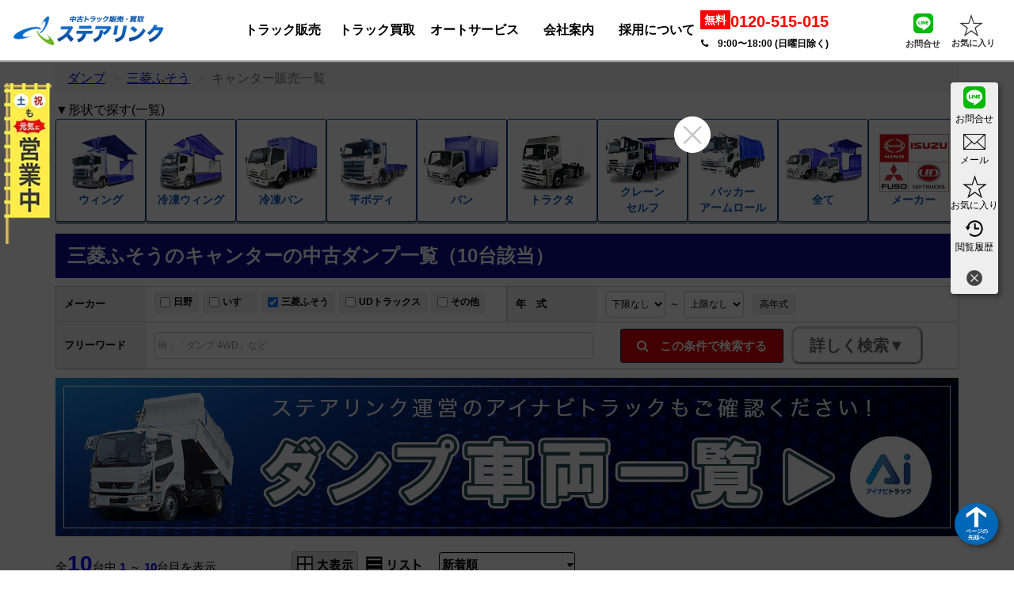

--- FILE ---
content_type: text/html; charset=UTF-8
request_url: https://www.steerlink.co.jp/search_result.php?car_category_id=8&hp_car_maker_3_flag=1&car_name_id=36
body_size: 50865
content:
<!DOCTYPE html>
<html lang="ja">
<head prefix="og: http://ogp.me/ns# fb: http://ogp.me/ns/fb# article: http://ogp.me/ns/article#">
    <meta charset="utf-8">
    <meta http-equiv="X-UA-Compatible" content="IE=edge">
    <title>三菱ふそうのキャンターの中古ダンプ一覧 (10台)　|　中古トラックのステアリンク</title>
    <meta name="description" content="三菱ふそうのキャンターの中古ダンプ一覧。 三菱ふそう ダンプ小型-、 三菱ふそう ダンプ小型-、 三菱ふそう ダンプ小型- など万全整備で高品質の三菱ふそうのキャンターの中古ダンプ一覧など万全整備で高品質の車両をご満足頂ける価格で多数取り揃えています。" />
    <meta name="keywords" content="ダンプ,三菱ふそう,キャンター,中古,トラック,販売" />
    <meta name="viewport" content="width=device-width, initial-scale=1">
        <meta property="og:title" content="三菱ふそうのキャンターの中古ダンプ一覧 (10台)　|　" />
                 
    <meta property="og:description" content="三菱ふそうのキャンターの中古ダンプ一覧。 三菱ふそう ダンプ小型-、 三菱ふそう ダンプ小型-、 三菱ふそう ダンプ小型- など万全整備で高品質の三菱ふそうのキャンターの中古ダンプ一覧など万全整備で高品質の車両をご満足頂ける価格で多数取り揃えています。" />
    <meta property="og:url" content="http://www.steerlink.co.jp/search_result.php?car_category_id=8&hp_car_maker_3_flag=1&car_name_id=36" />
    <meta property="og:image" content="" />
    <meta property="og:type" content="article" /> <!--またはwebsite, blog-->
    <meta property="og:site_name" content="ステアリンク" />
    <meta http-equiv="Pragma" content="no-cache">
    <meta http-equiv="Cache-Control" content="no-cache">
    <meta http-equiv="Expires" content="0">

    <link href="./img/favicon.ico" type="image/x-icon" rel="icon"/>
    <link href="./img/favicon.ico" type="image/x-icon" rel="shortcut icon"/>
    <link href="//maxcdn.bootstrapcdn.com/bootstrap/3.3.7/css/bootstrap.min.css" rel="stylesheet">

        <link rel="stylesheet" type="text/css" href="css/style.css?1768540958" as="style"/>
        <link rel="stylesheet" media="print" type="text/css" href="css/style-old.css?1722234407" onload="this.media='all'; this.onload=null;"/>

        <link rel="stylesheet" media="print" type="text/css" href="css/top_toggle.css?1651044504" onload="this.media='all'; this.onload=null;"/>
            <link href="//fonts.googleapis.com/css?family=Anton" media="print" rel="stylesheet" onload="this.media='all'; this.onload=null;">

    <link href="//maxcdn.bootstrapcdn.com/font-awesome/4.7.0/css/font-awesome.min.css" media="print" rel="stylesheet" onload="this.media='all'; this.onload=null;">
        <link rel="stylesheet" type="text/css" media="print" href="css/bootstrap4-import.css?1651044504" onload="this.media='all'; this.onload=null;"/>
<link rel="index" href="./" />

                                                                            
    

                                                                                                                                                
    
        
    

                                                                                                                                            <link rel="canonical" href="https://www.steerlink.co.jp/search_result.php?car_category_id=8&hp_car_maker_3_flag=1&car_name_id=36"/>
    


<script src="https://code.jquery.com/jquery-3.6.0.min.js"></script>
    <link rel="stylesheet" href="//code.jquery.com/ui/1.12.1/themes/base/jquery-ui.css" media="print" onload="this.media='all'; this.onload=null;">
    <script src="https://code.jquery.com/ui/1.12.1/jquery-ui.js" async></script>


    <script src="//cdnjs.cloudflare.com/ajax/libs/jquery.matchHeight/0.7.2/jquery.matchHeight-min.js" type="text/javascript"></script>  
<script type="text/javascript" src="//maxcdn.bootstrapcdn.com/bootstrap/3.3.7/js/bootstrap.min.js" async></script>
<!--[if lt IE 9]>
<script src="//oss.maxcdn.com/html5shiv/3.7.2/html5shiv.min.js"></script>
<script src="//oss.maxcdn.com/respond/1.4.2/respond.min.js"></script>
<![endif]-->
<script src="//cdnjs.cloudflare.com/ajax/libs/jquery-cookie/1.4.1/jquery.cookie.min.js" type="text/javascript"></script>

<!-- common js -->
<script src="js/common.js?1747902535"></script>

<script type="text/javascript" async>
$(document).ready(function(){
value_price_options[0] = { value:100, name:'100万円'};
value_price_options[1] = { value:200, name:'200万円'};
value_price_options[2] = { value:300, name:'300万円'};
value_price_options[3] = { value:400, name:'400万円'};
value_price_options[4] = { value:500, name:'500万円'};
value_price_options[5] = { value:600, name:'600万円'};
value_price_options[6] = { value:700, name:'700万円'};
value_price_options[7] = { value:800, name:'800万円'};
run_distance_options[0] = { value:100, name:'10万km'};
run_distance_options[1] = { value:200, name:'20万km'};
run_distance_options[2] = { value:300, name:'30万km'};
run_distance_options[3] = { value:400, name:'40万km'};
run_distance_options[4] = { value:500, name:'50万km'};
run_distance_options[5] = { value:600, name:'60万km'};
run_distance_options[6] = { value:700, name:'70万km'};
run_distance_options[7] = { value:800, name:'80万km'};
run_distance_options[8] = { value:900, name:'90万km'};
run_distance_options[9] = { value:1000, name:'100万km'};
max_weight_options[0] = { value:2000, name:'2000kg'};
max_weight_options[1] = { value:4000, name:'4000kg'};
max_weight_options[2] = { value:6000, name:'6000kg'};
max_weight_options[3] = { value:8000, name:'8000kg'};
max_weight_options[4] = { value:10000, name:'10000kg'};
max_weight_options[5] = { value:12000, name:'12000kg'};
car_regist_year_options[0] = { value:2026, name:'R8'};
car_regist_year_options[1] = { value:2025, name:'R7'};
car_regist_year_options[2] = { value:2024, name:'R6'};
car_regist_year_options[3] = { value:2023, name:'R5'};
car_regist_year_options[4] = { value:2022, name:'R4'};
car_regist_year_options[5] = { value:2021, name:'R3'};
car_regist_year_options[6] = { value:2020, name:'R2'};
car_regist_year_options[7] = { value:2019, name:'R1'};
car_regist_year_options[8] = { value:2018, name:'H30'};
car_regist_year_options[9] = { value:2017, name:'H29'};
car_regist_year_options[10] = { value:2016, name:'H28'};
car_regist_year_options[11] = { value:2015, name:'H27'};
car_regist_year_options[12] = { value:2014, name:'H26'};
car_regist_year_options[13] = { value:2013, name:'H25'};
car_regist_year_options[14] = { value:2012, name:'H24'};
car_regist_year_options[15] = { value:2011, name:'H23'};
car_regist_year_options[16] = { value:2010, name:'H22'};
car_regist_year_options[17] = { value:2009, name:'H21'};
car_regist_year_options[18] = { value:2008, name:'H20'};
car_regist_year_options[19] = { value:2007, name:'H19'};
car_regist_year_options[20] = { value:2006, name:'H18'};
car_regist_year_options[21] = { value:2005, name:'H17'};
car_regist_year_options[22] = { value:2004, name:'H16'};
car_regist_year_options[23] = { value:2003, name:'H15'};
car_regist_year_options[24] = { value:2002, name:'H14'};
car_regist_year_options[25] = { value:2001, name:'H13'};
car_regist_year_options[26] = { value:2000, name:'H12'};
car_regist_year_options[27] = { value:1999, name:'H11'};
car_regist_year_options[28] = { value:1998, name:'H10'};
car_regist_year_options[29] = { value:1997, name:'H9'};
car_regist_year_options[30] = { value:1996, name:'H8'};
car_regist_year_options[31] = { value:1995, name:'H7'};
car_regist_year_options[32] = { value:1994, name:'H6'};
car_regist_year_options[33] = { value:1993, name:'H5'};
car_regist_year_options[34] = { value:1992, name:'H4'};
car_regist_year_options[35] = { value:1991, name:'H3'};
car_regist_year_options[36] = { value:1990, name:'H2'};
car_regist_year_options[37] = { value:1989, name:'H1'};
hp_car_maker_options[0] = { value:1, name:'日野'};
hp_car_maker_options[1] = { value:2, name:'いすゞ'};
hp_car_maker_options[2] = { value:3, name:'三菱ふそう'};
hp_car_maker_options[3] = { value:4, name:'UDトラックス'};
hp_car_maker_options[4] = { value:5, name:'トヨタ'};
hp_car_maker_options[5] = { value:6, name:'マツダ'};
hp_car_maker_options[6] = { value:39, name:'日産'};
hp_car_maker_options[7] = { value:7, name:'その他'};
car_name_options[0] = { car_maker_id:1, car_maker_name:'日野', car_name_options: new Array() };
car_name_options[0]['car_name_options'][0] = { value:2, name:'デュトロワイド' }
car_name_options[0]['car_name_options'][1] = { value:3, name:'ヒノ' }
car_name_options[0]['car_name_options'][2] = { value:5, name:'リエッセ２' }
car_name_options[0]['car_name_options'][3] = { value:7, name:'レンジャーワイド' }
car_name_options[0]['car_name_options'][4] = { value:8, name:'レンジャー２' }
car_name_options[0]['car_name_options'][5] = { value:9, name:'レンジャー２ワイド' }
car_name_options[0]['car_name_options'][6] = { value:10, name:'レンジャープロ' }
car_name_options[0]['car_name_options'][7] = { value:11, name:'スペースレンジャー' }
car_name_options[0]['car_name_options'][8] = { value:12, name:'ライジングレンジャー' }
car_name_options[0]['car_name_options'][9] = { value:13, name:'クルージングレンジャー' }
car_name_options[0]['car_name_options'][10] = { value:14, name:'スパードルフィン' }
car_name_options[0]['car_name_options'][11] = { value:16, name:'プロフィアワイド' }
car_name_options[0]['car_name_options'][12] = { value:17, name:'プロフィアテラビー' }
car_name_options[0]['car_name_options'][13] = { value:18, name:'プロフィアテラビーワイド' }
car_name_options[0]['car_name_options'][14] = { value:19, name:'グランドプロフィア' }
car_name_options[0]['car_name_options'][15] = { value:20, name:'グランドプロフィアワイド' }
car_name_options[0]['car_name_options'][16] = { value:89, name:'Ｓドルフィン' }
car_name_options[0]['car_name_options'][17] = { value:90, name:'セレガ' }
car_name_options[0]['car_name_options'][18] = { value:91, name:'レインボー' }
car_name_options[0]['car_name_options'][19] = { value:92, name:'日野' }
car_name_options[0]['car_name_options'][20] = { value:132, name:'スーパードルフィン' }
car_name_options[0]['car_name_options'][21] = { value:133, name:'セレガ' }
car_name_options[0]['car_name_options'][22] = { value:134, name:'ブルーリボン' }
car_name_options[0]['car_name_options'][23] = { value:135, name:'リエッセ2' }
car_name_options[0]['car_name_options'][24] = { value:1, name:'デュトロ' }
car_name_options[0]['car_name_options'][25] = { value:6, name:'レンジャー' }
car_name_options[0]['car_name_options'][26] = { value:15, name:'プロフィア' }
car_name_options[0]['car_name_options'][27] = { value:461, name:'ドルフィン' }
car_name_options[0]['car_name_options'][28] = { value:4, name:'リエッセ' }
car_name_options[1] = { car_maker_id:2, car_maker_name:'いすゞ', car_name_options: new Array() };
car_name_options[1]['car_name_options'][0] = { value:22, name:'エルフ１００' }
car_name_options[1]['car_name_options'][1] = { value:23, name:'エルフワイド' }
car_name_options[1]['car_name_options'][2] = { value:24, name:'イスズ' }
car_name_options[1]['car_name_options'][3] = { value:26, name:'フォワードワイド' }
car_name_options[1]['car_name_options'][4] = { value:27, name:'フォワードマックス' }
car_name_options[1]['car_name_options'][5] = { value:28, name:'ジャストン' }
car_name_options[1]['car_name_options'][6] = { value:284, name:'ガーラ ＭＩＯ' }
car_name_options[1]['car_name_options'][7] = { value:29, name:'ジャストン２' }
car_name_options[1]['car_name_options'][8] = { value:285, name:'ミュー' }
car_name_options[1]['car_name_options'][9] = { value:30, name:'８１０EX' }
car_name_options[1]['car_name_options'][10] = { value:286, name:'ビッグホーン' }
car_name_options[1]['car_name_options'][11] = { value:31, name:'８１０スーパー２' }
car_name_options[1]['car_name_options'][12] = { value:287, name:'いずゞ' }
car_name_options[1]['car_name_options'][13] = { value:288, name:'ジェミニ' }
car_name_options[1]['car_name_options'][14] = { value:33, name:'ギガワイド' }
car_name_options[1]['car_name_options'][15] = { value:289, name:'ファスター' }
car_name_options[1]['car_name_options'][16] = { value:34, name:'ギガマックス' }
car_name_options[1]['car_name_options'][17] = { value:290, name:'エルフ ＵＴ' }
car_name_options[1]['car_name_options'][18] = { value:35, name:'ギガマックスワイド' }
car_name_options[1]['car_name_options'][19] = { value:93, name:'コモ' }
car_name_options[1]['car_name_options'][20] = { value:94, name:'ジャーニー' }
car_name_options[1]['car_name_options'][21] = { value:95, name:'いすゞ' }
car_name_options[1]['car_name_options'][22] = { value:136, name:'ウィザード' }
car_name_options[1]['car_name_options'][23] = { value:137, name:'ガーラ MIO' }
car_name_options[1]['car_name_options'][24] = { value:138, name:'ガーラミオ' }
car_name_options[1]['car_name_options'][25] = { value:139, name:'ビックホーン' }
car_name_options[1]['car_name_options'][26] = { value:140, name:'ファーゴ' }
car_name_options[1]['car_name_options'][27] = { value:21, name:'エルフ' }
car_name_options[1]['car_name_options'][28] = { value:25, name:'フォワード' }
car_name_options[1]['car_name_options'][29] = { value:32, name:'ギガ' }
car_name_options[2] = { car_maker_id:3, car_maker_name:'三菱ふそう', car_name_options: new Array() };
car_name_options[2]['car_name_options'][0] = { value:291, name:'デリカスペースＧ' }
car_name_options[2]['car_name_options'][1] = { value:292, name:'パジェロＩＯ' }
car_name_options[2]['car_name_options'][2] = { value:293, name:'パジェロＪＲ' }
car_name_options[2]['car_name_options'][3] = { value:38, name:'キャンターワイド' }
car_name_options[2]['car_name_options'][4] = { value:294, name:'エアロ' }
car_name_options[2]['car_name_options'][5] = { value:39, name:'ミツビシフソウ' }
car_name_options[2]['car_name_options'][6] = { value:295, name:'ＲＶＲ' }
car_name_options[2]['car_name_options'][7] = { value:40, name:'フソウ' }
car_name_options[2]['car_name_options'][8] = { value:296, name:'ランサー' }
car_name_options[2]['car_name_options'][9] = { value:297, name:'チャレンジャー' }
car_name_options[2]['car_name_options'][10] = { value:298, name:'ランサー セディア' }
car_name_options[2]['car_name_options'][11] = { value:43, name:'ファイターワイド' }
car_name_options[2]['car_name_options'][12] = { value:299, name:'グランディス' }
car_name_options[2]['car_name_options'][13] = { value:44, name:'ファイターミニヨン' }
car_name_options[2]['car_name_options'][14] = { value:300, name:'ミラージュ' }
car_name_options[2]['car_name_options'][15] = { value:301, name:'ＥＫワゴン' }
car_name_options[2]['car_name_options'][16] = { value:46, name:'グレートワイド' }
car_name_options[2]['car_name_options'][17] = { value:47, name:'ザ・グレート' }
car_name_options[2]['car_name_options'][18] = { value:48, name:'ザ・グレートワイド' }
car_name_options[2]['car_name_options'][19] = { value:50, name:'スーパーグレートワイド' }
car_name_options[2]['car_name_options'][20] = { value:51, name:'デリカ' }
car_name_options[2]['car_name_options'][21] = { value:53, name:'ミニキャブ' }
car_name_options[2]['car_name_options'][22] = { value:54, name:'フォルテ' }
car_name_options[2]['car_name_options'][23] = { value:55, name:'ジュピター' }
car_name_options[2]['car_name_options'][24] = { value:96, name:'ミツビシ' }
car_name_options[2]['car_name_options'][25] = { value:97, name:'ミニヨン' }
car_name_options[2]['car_name_options'][26] = { value:98, name:'Ｓグレート' }
car_name_options[2]['car_name_options'][27] = { value:99, name:'コルト' }
car_name_options[2]['car_name_options'][28] = { value:100, name:'三菱ふそう' }
car_name_options[2]['car_name_options'][29] = { value:141, name:'EKワゴン' }
car_name_options[2]['car_name_options'][30] = { value:142, name:'エアロクイーン' }
car_name_options[2]['car_name_options'][31] = { value:143, name:'エアロミディ' }
car_name_options[2]['car_name_options'][32] = { value:144, name:'ギャラン' }
car_name_options[2]['car_name_options'][33] = { value:145, name:'ジープ' }
car_name_options[2]['car_name_options'][34] = { value:146, name:'ストラーダ' }
car_name_options[2]['car_name_options'][35] = { value:147, name:'タウンボックス' }
car_name_options[2]['car_name_options'][36] = { value:148, name:'ディアマンテ' }
car_name_options[2]['car_name_options'][37] = { value:149, name:'デリカスペースG' }
car_name_options[2]['car_name_options'][38] = { value:150, name:'パジェロ' }
car_name_options[2]['car_name_options'][39] = { value:151, name:'パジェロIO' }
car_name_options[2]['car_name_options'][40] = { value:152, name:'パジェロJR' }
car_name_options[2]['car_name_options'][41] = { value:153, name:'パジェロミニ' }
car_name_options[2]['car_name_options'][42] = { value:154, name:'ミニカ' }
car_name_options[2]['car_name_options'][43] = { value:155, name:'ミニキャブバン' }
car_name_options[2]['car_name_options'][44] = { value:156, name:'三菱' }
car_name_options[2]['car_name_options'][45] = { value:36, name:'キャンター' }
car_name_options[2]['car_name_options'][46] = { value:37, name:'キャンターガッツ' }
car_name_options[2]['car_name_options'][47] = { value:42, name:'ファイター' }
car_name_options[2]['car_name_options'][48] = { value:45, name:'グレート' }
car_name_options[2]['car_name_options'][49] = { value:49, name:'スーパーグレート' }
car_name_options[2]['car_name_options'][50] = { value:41, name:'ローザ' }
car_name_options[3] = { car_maker_id:4, car_maker_name:'UDトラックス', car_name_options: new Array() };
car_name_options[3]['car_name_options'][0] = { value:302, name:'ブルーバードＳ' }
car_name_options[3]['car_name_options'][1] = { value:303, name:'ＵＤ' }
car_name_options[3]['car_name_options'][2] = { value:304, name:'オムニノバ' }
car_name_options[3]['car_name_options'][3] = { value:305, name:'ムラーノ' }
car_name_options[3]['car_name_options'][4] = { value:306, name:'ミストラル' }
car_name_options[3]['car_name_options'][5] = { value:307, name:'フェアレディＺ' }
car_name_options[3]['car_name_options'][6] = { value:308, name:'ティーノ' }
car_name_options[3]['car_name_options'][7] = { value:309, name:'ラルゴ' }
car_name_options[3]['car_name_options'][8] = { value:310, name:'パルサー' }
car_name_options[3]['car_name_options'][9] = { value:311, name:'アベニールサリュー' }
car_name_options[3]['car_name_options'][10] = { value:56, name:'アトラス' }
car_name_options[3]['car_name_options'][11] = { value:312, name:'キューブキュービ' }
car_name_options[3]['car_name_options'][12] = { value:57, name:'アトラスワイド' }
car_name_options[3]['car_name_options'][13] = { value:313, name:'Ｚ' }
car_name_options[3]['car_name_options'][14] = { value:314, name:'スカイライン' }
car_name_options[3]['car_name_options'][15] = { value:59, name:'コンドルワイド' }
car_name_options[3]['car_name_options'][16] = { value:315, name:'リバティ' }
car_name_options[3]['car_name_options'][17] = { value:60, name:'UD' }
car_name_options[3]['car_name_options'][18] = { value:316, name:'シーマ' }
car_name_options[3]['car_name_options'][19] = { value:61, name:'ニッサンUD' }
car_name_options[3]['car_name_options'][20] = { value:317, name:'プレサージュ' }
car_name_options[3]['car_name_options'][21] = { value:62, name:'ホーマー' }
car_name_options[3]['car_name_options'][22] = { value:318, name:'ピノ' }
car_name_options[3]['car_name_options'][23] = { value:319, name:'モコ' }
car_name_options[3]['car_name_options'][24] = { value:64, name:'ビックサムワイド' }
car_name_options[3]['car_name_options'][25] = { value:320, name:'サニールキノ' }
car_name_options[3]['car_name_options'][26] = { value:321, name:'バサラ' }
car_name_options[3]['car_name_options'][27] = { value:66, name:'クオンワイド' }
car_name_options[3]['car_name_options'][28] = { value:322, name:'１８０ＳＸ' }
car_name_options[3]['car_name_options'][29] = { value:67, name:'クリッパー' }
car_name_options[3]['car_name_options'][30] = { value:323, name:'ティーダ ラティオ' }
car_name_options[3]['car_name_options'][31] = { value:68, name:'キャラバン' }
car_name_options[3]['car_name_options'][32] = { value:69, name:'ダットサン' }
car_name_options[3]['car_name_options'][33] = { value:70, name:'ニッサン' }
car_name_options[3]['car_name_options'][34] = { value:101, name:'キャラバン車' }
car_name_options[3]['car_name_options'][35] = { value:102, name:'シビリアン' }
car_name_options[3]['car_name_options'][36] = { value:103, name:'ＡＤバン' }
car_name_options[3]['car_name_options'][37] = { value:104, name:'ＡＤ' }
car_name_options[3]['car_name_options'][38] = { value:105, name:'バネット' }
car_name_options[3]['car_name_options'][39] = { value:106, name:'サニー' }
car_name_options[3]['car_name_options'][40] = { value:107, name:'日産UD' }
car_name_options[3]['car_name_options'][41] = { value:157, name:'アベニール' }
car_name_options[3]['car_name_options'][42] = { value:158, name:'ウイングロード' }
car_name_options[3]['car_name_options'][43] = { value:159, name:'エキスパート' }
car_name_options[3]['car_name_options'][44] = { value:160, name:'エクストレイル' }
car_name_options[3]['car_name_options'][45] = { value:161, name:'エルグランド' }
car_name_options[3]['car_name_options'][46] = { value:162, name:'キャラバンバン' }
car_name_options[3]['car_name_options'][47] = { value:163, name:'キューブ' }
car_name_options[3]['car_name_options'][48] = { value:164, name:'グロリア' }
car_name_options[3]['car_name_options'][49] = { value:165, name:'サファリ' }
car_name_options[3]['car_name_options'][50] = { value:166, name:'セドリック' }
car_name_options[3]['car_name_options'][51] = { value:167, name:'セレナ' }
car_name_options[3]['car_name_options'][52] = { value:168, name:'ダットサントラック' }
car_name_options[3]['car_name_options'][53] = { value:169, name:'ティアナ' }
car_name_options[3]['car_name_options'][54] = { value:170, name:'テラノ' }
car_name_options[3]['car_name_options'][55] = { value:171, name:'テラノレグラス' }
car_name_options[3]['car_name_options'][56] = { value:172, name:'ノア' }
car_name_options[3]['car_name_options'][57] = { value:173, name:'ノート' }
car_name_options[3]['car_name_options'][58] = { value:174, name:'パルサーセリエ' }
car_name_options[3]['car_name_options'][59] = { value:175, name:'ブルーバードS' }
car_name_options[3]['car_name_options'][60] = { value:176, name:'フルハーフ' }
car_name_options[3]['car_name_options'][61] = { value:177, name:'プレジデント' }
car_name_options[3]['car_name_options'][62] = { value:178, name:'ホーミー' }
car_name_options[3]['car_name_options'][63] = { value:179, name:'マーチ' }
car_name_options[3]['car_name_options'][64] = { value:180, name:'ローレル' }
car_name_options[3]['car_name_options'][65] = { value:181, name:'日産' }
car_name_options[3]['car_name_options'][66] = { value:462, name:'カゼット' }
car_name_options[3]['car_name_options'][67] = { value:58, name:'コンドル' }
car_name_options[3]['car_name_options'][68] = { value:63, name:'ビックサム' }
car_name_options[3]['car_name_options'][69] = { value:65, name:'クオン' }
car_name_options[4] = { car_maker_id:5, car_maker_name:'トヨタ', car_name_options: new Array() };
car_name_options[4]['car_name_options'][0] = { value:324, name:'トヨエースワイド' }
car_name_options[4]['car_name_options'][1] = { value:325, name:'マークＩＩ' }
car_name_options[4]['car_name_options'][2] = { value:326, name:'ＲＡＶ４' }
car_name_options[4]['car_name_options'][3] = { value:71, name:'ハイエース' }
car_name_options[4]['car_name_options'][4] = { value:327, name:'ＢＢ' }
car_name_options[4]['car_name_options'][5] = { value:72, name:'ハイエースコミューター' }
car_name_options[4]['car_name_options'][6] = { value:328, name:'カローラ２' }
car_name_options[4]['car_name_options'][7] = { value:73, name:'ハイエースバン' }
car_name_options[4]['car_name_options'][8] = { value:329, name:'アルファードＧ' }
car_name_options[4]['car_name_options'][9] = { value:74, name:'トヨエース' }
car_name_options[4]['car_name_options'][10] = { value:330, name:'ＷＩＬＬ ＶＳ' }
car_name_options[4]['car_name_options'][11] = { value:75, name:'トヨエースバン' }
car_name_options[4]['car_name_options'][12] = { value:331, name:'マークＩＩクオリス' }
car_name_options[4]['car_name_options'][13] = { value:76, name:'タウンエース' }
car_name_options[4]['car_name_options'][14] = { value:332, name:'エスティマ Ｈ' }
car_name_options[4]['car_name_options'][15] = { value:77, name:'ダイナ' }
car_name_options[4]['car_name_options'][16] = { value:333, name:'カルディナバン' }
car_name_options[4]['car_name_options'][17] = { value:78, name:'ハイラックス' }
car_name_options[4]['car_name_options'][18] = { value:334, name:'タウンエースバン' }
car_name_options[4]['car_name_options'][19] = { value:79, name:'ライトエース' }
car_name_options[4]['car_name_options'][20] = { value:335, name:'カローラバン' }
car_name_options[4]['car_name_options'][21] = { value:80, name:'ライトエースバン' }
car_name_options[4]['car_name_options'][22] = { value:336, name:'ターセル' }
car_name_options[4]['car_name_options'][23] = { value:81, name:'トヨタ' }
car_name_options[4]['car_name_options'][24] = { value:337, name:'カローラフィールダー' }
car_name_options[4]['car_name_options'][25] = { value:338, name:'カローラバン' }
car_name_options[4]['car_name_options'][26] = { value:339, name:'カルディナバン' }
car_name_options[4]['car_name_options'][27] = { value:340, name:'タウンエースバン' }
car_name_options[4]['car_name_options'][28] = { value:341, name:'カローラバン' }
car_name_options[4]['car_name_options'][29] = { value:342, name:'キャバリエ' }
car_name_options[4]['car_name_options'][30] = { value:343, name:'プラッツ' }
car_name_options[4]['car_name_options'][31] = { value:344, name:'エスティマエミーナ' }
car_name_options[4]['car_name_options'][32] = { value:345, name:'ラクティス' }
car_name_options[4]['car_name_options'][33] = { value:346, name:'クラウンコンフォート' }
car_name_options[4]['car_name_options'][34] = { value:347, name:'マークＩＩクオリス' }
car_name_options[4]['car_name_options'][35] = { value:348, name:'サイノス' }
car_name_options[4]['car_name_options'][36] = { value:349, name:'プレミオ' }
car_name_options[4]['car_name_options'][37] = { value:350, name:'デュエット' }
car_name_options[4]['car_name_options'][38] = { value:351, name:'ナディア' }
car_name_options[4]['car_name_options'][39] = { value:352, name:'アルファード' }
car_name_options[4]['car_name_options'][40] = { value:353, name:'グラントハイエース' }
car_name_options[4]['car_name_options'][41] = { value:354, name:'ラッシュ' }
car_name_options[4]['car_name_options'][42] = { value:355, name:'アルファードＶ' }
car_name_options[4]['car_name_options'][43] = { value:356, name:'ハイエースレジアス' }
car_name_options[4]['car_name_options'][44] = { value:357, name:'グランビア' }
car_name_options[4]['car_name_options'][45] = { value:358, name:'スプリンタートレノ' }
car_name_options[4]['car_name_options'][46] = { value:359, name:'アイシス' }
car_name_options[4]['car_name_options'][47] = { value:360, name:'カローラ ランクス' }
car_name_options[4]['car_name_options'][48] = { value:361, name:'ＩＱ' }
car_name_options[4]['car_name_options'][49] = { value:362, name:'ヴェルファイア' }
car_name_options[4]['car_name_options'][50] = { value:363, name:'カローラレビン' }
car_name_options[4]['car_name_options'][51] = { value:108, name:'プロボックス' }
car_name_options[4]['car_name_options'][52] = { value:364, name:'サクシードワゴン' }
car_name_options[4]['car_name_options'][53] = { value:109, name:'レジアスエース' }
car_name_options[4]['car_name_options'][54] = { value:365, name:'キャミ' }
car_name_options[4]['car_name_options'][55] = { value:110, name:'カローラ' }
car_name_options[4]['car_name_options'][56] = { value:366, name:'カムリ' }
car_name_options[4]['car_name_options'][57] = { value:111, name:'カローラフィルダー' }
car_name_options[4]['car_name_options'][58] = { value:367, name:'ハイエースコミュター' }
car_name_options[4]['car_name_options'][59] = { value:112, name:'ランクルプラド' }
car_name_options[4]['car_name_options'][60] = { value:368, name:'コロナ' }
car_name_options[4]['car_name_options'][61] = { value:113, name:'サクシード' }
car_name_options[4]['car_name_options'][62] = { value:369, name:'ガイア' }
car_name_options[4]['car_name_options'][63] = { value:114, name:'コロナプレミオ' }
car_name_options[4]['car_name_options'][64] = { value:370, name:'エスティマルシーダ' }
car_name_options[4]['car_name_options'][65] = { value:115, name:'コースター' }
car_name_options[4]['car_name_options'][66] = { value:371, name:'マークＸ' }
car_name_options[4]['car_name_options'][67] = { value:372, name:'クローラ' }
car_name_options[4]['car_name_options'][68] = { value:373, name:'エアロ' }
car_name_options[4]['car_name_options'][69] = { value:374, name:'アベンシス' }
car_name_options[4]['car_name_options'][70] = { value:375, name:'エスティマ Ｌ' }
car_name_options[4]['car_name_options'][71] = { value:376, name:'ＷＩＬＬ ＶＳ' }
car_name_options[4]['car_name_options'][72] = { value:182, name:'BB' }
car_name_options[4]['car_name_options'][73] = { value:183, name:'RAV4' }
car_name_options[4]['car_name_options'][74] = { value:184, name:'WILL VS' }
car_name_options[4]['car_name_options'][75] = { value:185, name:'アーバンサポーター' }
car_name_options[4]['car_name_options'][76] = { value:186, name:'アリオン' }
car_name_options[4]['car_name_options'][77] = { value:187, name:'アリスト' }
car_name_options[4]['car_name_options'][78] = { value:188, name:'アルテッツァ' }
car_name_options[4]['car_name_options'][79] = { value:189, name:'アルファードG' }
car_name_options[4]['car_name_options'][80] = { value:190, name:'アレックス' }
car_name_options[4]['car_name_options'][81] = { value:191, name:'イスト' }
car_name_options[4]['car_name_options'][82] = { value:192, name:'イプサム' }
car_name_options[4]['car_name_options'][83] = { value:193, name:'ヴィッツ' }
car_name_options[4]['car_name_options'][84] = { value:194, name:'ウィンダム' }
car_name_options[4]['car_name_options'][85] = { value:195, name:'ヴォクシー' }
car_name_options[4]['car_name_options'][86] = { value:196, name:'エスティマ' }
car_name_options[4]['car_name_options'][87] = { value:197, name:'エスティマ H' }
car_name_options[4]['car_name_options'][88] = { value:198, name:'カリーナ' }
car_name_options[4]['car_name_options'][89] = { value:199, name:'カルディナ' }
car_name_options[4]['car_name_options'][90] = { value:200, name:'カローラ2' }
car_name_options[4]['car_name_options'][91] = { value:201, name:'カローラアクシオ' }
car_name_options[4]['car_name_options'][92] = { value:202, name:'カローラスパシオ' }
car_name_options[4]['car_name_options'][93] = { value:203, name:'クラウン' }
car_name_options[4]['car_name_options'][94] = { value:204, name:'クレスタ' }
car_name_options[4]['car_name_options'][95] = { value:205, name:'サクシードバン' }
car_name_options[4]['car_name_options'][96] = { value:206, name:'スターレット' }
car_name_options[4]['car_name_options'][97] = { value:207, name:'スプリンター' }
car_name_options[4]['car_name_options'][98] = { value:463, name:'ハイラックストラック' }
car_name_options[4]['car_name_options'][99] = { value:208, name:'セルシオ' }
car_name_options[4]['car_name_options'][100] = { value:209, name:'ダイナワイド' }
car_name_options[4]['car_name_options'][101] = { value:210, name:'タウンエースノア' }
car_name_options[4]['car_name_options'][102] = { value:466, name:'ピクシストラック' }
car_name_options[4]['car_name_options'][103] = { value:211, name:'チェイサー' }
car_name_options[4]['car_name_options'][104] = { value:212, name:'ハイラックスサーフ' }
car_name_options[4]['car_name_options'][105] = { value:213, name:'パッソ' }
car_name_options[4]['car_name_options'][106] = { value:214, name:'ハリアー' }
car_name_options[4]['car_name_options'][107] = { value:215, name:'ファンカーゴ' }
car_name_options[4]['car_name_options'][108] = { value:216, name:'プリウス' }
car_name_options[4]['car_name_options'][109] = { value:217, name:'プロボックスバン' }
car_name_options[4]['car_name_options'][110] = { value:218, name:'マークII' }
car_name_options[4]['car_name_options'][111] = { value:219, name:'マークIIクオリス' }
car_name_options[4]['car_name_options'][112] = { value:220, name:'マジェスタ' }
car_name_options[4]['car_name_options'][113] = { value:221, name:'マスターエース' }
car_name_options[4]['car_name_options'][114] = { value:222, name:'ライトエースノア' }
car_name_options[4]['car_name_options'][115] = { value:223, name:'ラウム' }
car_name_options[4]['car_name_options'][116] = { value:224, name:'ランドクルーザー' }
car_name_options[4]['car_name_options'][117] = { value:225, name:'レジアスエースバン' }
car_name_options[5] = { car_maker_id:6, car_maker_name:'マツダ', car_name_options: new Array() };
car_name_options[5]['car_name_options'][0] = { value:82, name:'タイタン' }
car_name_options[5]['car_name_options'][1] = { value:83, name:'タイタンダッシュ' }
car_name_options[5]['car_name_options'][2] = { value:84, name:'ボンゴ' }
car_name_options[5]['car_name_options'][3] = { value:116, name:'ボンゴブローニ' }
car_name_options[5]['car_name_options'][4] = { value:117, name:'デミオ' }
car_name_options[5]['car_name_options'][5] = { value:118, name:'マツダ' }
car_name_options[5]['car_name_options'][6] = { value:377, name:'ボンゴブローニィトラック' }
car_name_options[5]['car_name_options'][7] = { value:378, name:'レバンテ' }
car_name_options[5]['car_name_options'][8] = { value:379, name:'ＭＰＶ' }
car_name_options[5]['car_name_options'][9] = { value:380, name:'ＲＸ-８' }
car_name_options[5]['car_name_options'][10] = { value:381, name:'カペラ' }
car_name_options[5]['car_name_options'][11] = { value:382, name:'トリビュート' }
car_name_options[5]['car_name_options'][12] = { value:383, name:'ＡＺ-ワゴン' }
car_name_options[5]['car_name_options'][13] = { value:384, name:'ＲＸ-７' }
car_name_options[5]['car_name_options'][14] = { value:465, name:'スクラムトラック' }
car_name_options[5]['car_name_options'][15] = { value:226, name:'RX-7' }
car_name_options[5]['car_name_options'][16] = { value:227, name:'アクセラ' }
car_name_options[5]['car_name_options'][17] = { value:228, name:'アテンザスポーツ' }
car_name_options[5]['car_name_options'][18] = { value:231, name:'タイタンワイド' }
car_name_options[5]['car_name_options'][19] = { value:236, name:'パークウェイ' }
car_name_options[5]['car_name_options'][20] = { value:237, name:'プロシード' }
car_name_options[5]['car_name_options'][21] = { value:238, name:'ボンゴトラック' }
car_name_options[5]['car_name_options'][22] = { value:239, name:'ボンゴバン' }
car_name_options[5]['car_name_options'][23] = { value:240, name:'ボンゴフレンデ' }
car_name_options[5]['car_name_options'][24] = { value:241, name:'ボンゴブローニィバン' }
car_name_options[6] = { car_maker_id:39, car_maker_name:'日産', car_name_options: new Array() };
car_name_options[6]['car_name_options'][0] = { value:467, name:'NT100クリッパー' }
});
</script>



            <link rel="stylesheet" type="text/css" href="css/list.css?1766462747"/>
        <link rel="stylesheet" type="text/css" href="css/caritem9.css?1765413731"/>
            <link rel="stylesheet" type="text/css" href="css/top_form.css?1768352431"/>
        <script src="js/favorite.js?1756196909"></script>
        <script src="js/list.js?1756368851"></script>
        <script src="js/autocomplete.js?1734663494" async></script>
    <script type="application/ld+json">
    {
      "@context": "https://schema.org",
      "@type": "BreadcrumbList",
      "itemListElement": [{"@type":"ListItem","position":1,"name":"\u4e2d\u53e4\u30c8\u30e9\u30c3\u30af","item":"https:\/\/www.steerlink.co.jp\/"},{"@type":"ListItem","position":2,"name":"\u30c0\u30f3\u30d7","item":"https:\/\/www.steerlink.co.jp\/search_result.php?car_category_id=8"},{"@type":"ListItem","position":3,"name":"\u4e09\u83f1\u3075\u305d\u3046","item":"https:\/\/www.steerlink.co.jp\/search_result.php?car_category_id=8&hp_car_maker_3_flag=1"},{"@type":"ListItem","position":4,"name":"\u30ad\u30e3\u30f3\u30bf\u30fc\u8ca9\u58f2\u4e00\u89a7"}]
    }
    </script>
    <script type="text/javascript">
    $(document).ready(function () {
    var $listTypeChange = $(".list-type-change");

    $listTypeChange.on("click", "img", function () {
        var type = $(this).hasClass("type_1") ? "list" : "grid";
        if ($(this).hasClass("selected")) {
            return false;
        }
        var url = new URL(window.location.href);
        url.hash = '';
        url.searchParams.set('v', type);
        url.hash = 'trucklist-top';
        window.location.href = url.toString(); 
    });
});


    $(document).ready(function(){
        $(document).on('change', 'select[name="sort"]', function(){
            var url = 'search_result.php?';
            var sort_query_string = $(this).data('sort_query_string');
            var sort = $(this).val();
            if (sort_query_string.length > 0) {
                url += sort_query_string;
            }
            if (sort.length > 0) {
                if (sort_query_string.length > 0) {
                    url += '&';
                }
                url += 'sort='+sort;
            }
            location.href = url + "#trucklist-top";
        });

        var i = 0;
        $("#position_map_title").click(function() {
            $("#position_map").slideToggle();
            if(i < 1){
                makeChart();
                i++;
            }
        })
    });
    </script>



<script type="application/ld+json">
{
  "@context": "https://schema.org",
  "@type": "LocalBusiness",
  "name": "ステアリンク",
  "image": "https://www.steerlink.co.jp/img/steerlink_footer_logo_new.webp?1741327378",
  "@id": "",
  "url": "https://www.steerlink.co.jp/",
  "telephone": "0120-515-015",
  "address": {
    "@type": "PostalAddress",
    "streetAddress": "神門 68-1",
    "addressLocality": "千葉県佐倉市",
    "postalCode": "285-0803",
    "addressCountry": "JP"
  },
  "openingHoursSpecification": {
    "@type": "OpeningHoursSpecification",
    "dayOfWeek": [
      "Monday",
      "Tuesday",
      "Wednesday",
      "Thursday",
      "Friday",
      "Saturday"
    ],
    "opens": "09:00",
    "closes": "18:00"
  },
  "sameAs": [
    "https://x.com/steerlinkinfo",
    "https://www.facebook.com/steerlink.truck/",
    "https://www.instagram.com/steerlink_/",
    "https://www.youtube.com/user/steerlinkmv"
  ] 
}
</script>

    

<!-- Google Tag Manager -->

    <script>(function(w,d,s,l,i){w[l]=w[l]||[];w[l].push({'gtm.start':
    new Date().getTime(),event:'gtm.js'});var f=d.getElementsByTagName(s)[0],
    j=d.createElement(s),dl=l!='dataLayer'?'&l='+l:'';j.async=true;j.src=
    'https://www.googletagmanager.com/gtm.js?id='+i+dl;f.parentNode.insertBefore(j,f);
    })(window,document,'script','dataLayer','GTM-NHDJVKC');</script>
    
<!-- End Google Tag Manager -->  
  
</head>

<body>

<!-- Google Tag Manager (noscript) -->
<noscript><iframe src="https://www.googletagmanager.com/ns.html?id=GTM-NHDJVKC" height="0" width="0" style="display:none;visibility:hidden"></iframe></noscript>
<!-- End Google Tag Manager (noscript) -->

    <header class="navbar-fixed-top">
        

        <div class="header-wrap">
            <div class="nav_logo">
                                    <a href=".">
                        <picture>
                            <source width="350" height="70" type="image/webp"
                                srcset="./img/steerlink_footer_logo_new.webp?1768996335">
                            <img width="350" height="70" src="./img/steerlink_footer_logo_new.png?1768996335"
                                class="head-logo img-responsive" alt="ステアリンク" decoding="async">
                        </picture>
                    </a>
                            </div>

            <div class="nav_list">

                <ul class="nav navbar-nav">
                    <li class="dropdown">
                        <a href="javascript:void(0);" class="dropdown-toggle" data-toggle="dropdown" role="button"
                            aria-haspopup="true" aria-expanded="false"><span>買いたい <i class="caret"></i></span>トラック<br
                                class="visible-sm visible-md">販売</a>
                        <ul class="dropdown-menu">
                            <li><a href="./">中古トラック販売</a></li>
                            <li><a href="./search_result.php?hp_car_maker_1_flag=1">　日野</a></li>
                            <li><a href="./search_result.php?hp_car_maker_2_flag=1">　いすゞ</a></li>
                            <li><a href="./search_result.php?hp_car_maker_3_flag=2">　三菱ふそう</a></li>
                            <li><a href="./search_result.php?hp_car_maker_4_flag=3">　UDトラックス</a></li>
                            <li><a href="./comingsoon.php">近日入荷</a></li>
                            <li><a href="./truckinfo/truck_matching/">車両を探してもらう</a></li>
                                                        <li><a href="./lease.php">リース・ローン</a></li>
                                                    </ul>
                    </li>

                    <li class="dropdown">
                        <a href="javascript:void(0);" class="dropdown-toggle" data-toggle="dropdown" role="button"
                            aria-haspopup="true" aria-expanded="false"><span>売りたい <i class="caret"></i></span>トラック<br
                                class="visible-sm visible-md">買取</a>
                        <ul class="dropdown-menu">
                            <li><a href="./kaitori.php">中古トラック買取</a></li>
                            <li><a href="./linekaitori.php">LINEトラック買取査定（無料）</a></li>
                        </ul>
                    </li>

                    <li class="dropdown">
                        <a href="javascript:void(0);" class="dropdown-toggle" data-toggle="dropdown" role="button"
                            aria-haspopup="true" aria-expanded="false"><span>借りたい <i class="caret"></i></span>オートサービス<br
                                class="visible-sm visible-md"></a>
                        <ul class="dropdown-menu">
                                                        <li><a href="./service.php">ステアリンクのサービス</a></li>
                            <li><a href="./option2.php">オプション仕上げ</a></li>
                            <li><a href="./service.php#1">販売車両について</a></li>
                            <li><a href="./support.php">サポート体制</a></li>
                            <li><a href="./guerantee.php">安心の3大保証</a></li>
                            <li><a href="./rental.php">レンタカー・短期リース</a></li>
                                                                                                            </ul>
                    </li>

                    <li class="dropdown">
                        <a href="javascript:void(0);" class="dropdown-toggle" data-toggle="dropdown" role="button"
                            aria-haspopup="true" aria-expanded="false"><span>ステアリンクについて <i class="caret"></i></span>会社案内</a>
                        <ul class="dropdown-menu">
                            <li><a href="./about.php">ステアリンクについて</a></li>
                            <li><a href="./company.php">企業理念</a></li>
                            <li><a href="./outline.php">会社概要</a></li>
                            <li><a href="./access.php">アクセス情報・佐倉観光情報</a></li>
                            <li><a href="https://ainavi.jp/lp-ai-concierge">アイナビについて</a></li>
                            <li><a href="./kai_in_coupon.php">会員登録</a></li>
                            <li><a href="./sdgs.php">ＳＤＧｓへの取り組み</a></li>
                            
                        </ul>
                    </li>
                    <li class="dropdown">
                        <a href="javascript:void(0);" class="dropdown-toggle" data-toggle="dropdown" role="button"
                            aria-haspopup="true" aria-expanded="false"><span>採用について <i class="caret"></i></span>採用について</a>
                        <ul class="dropdown-menu">
                            <li><a href="./recruit.php">募集要項</a></li>
                            <li><a href="./inside_company.php">社内制度</a></li>

                        </ul>
                    </li>
                    
                </ul>
                
                                    <div class="list-tel-head hidden-sm-new">
                        <a class="button-tel-head" href="tel:0120515015">
                            <span class="button-tel-icon"><i class="fa fa-phone" aria-hidden="true"></i> 0120-515-015</span>
                            <span class="button-tel-info-head" style="color: black;"><i class="fa fa-phone"
                                    aria-hidden="true"></i>　9:00〜18:00 (日曜日除く)</span>
                            
                        </a>
                    </div>
                            </div>

            
            <div class="nav_option hidden-sm hidden-md">
                <ul class="nav_option_menu">
                                        <a href="https://page.line.me/ihg6524s?openQrModal=true"><img src="./img/sns/line_logo.png" alt=""
                            style="width: 25px;">
                        <li>お問合せ</li>
                    </a>
                    
                    <a class="favorite-head " href="list.php">
                        <li class="favorite_head_li">お気に入り<span class="number-pc">0</span></li>
                    </a>

                    
                </ul>
            </div>

        </div>

    </header>


<header class="smpheader_detail smpheader visible-xs">
    <div class="h2wrap hidden-xs">
        <p class="container">中古トラックの販売・買取は専門店のステアリンクにお任せください</p>
    </div>
    <ul>
        <li class="col-xs-6">
            <div class="logo"><a href="./">
                    <picture>
                                                <img src="img/steerlink_footer_logo_new.png?1768996335" width="350" height="70"
                            alt="STEERLINK" decoding="async">
                    </picture>
                </a></div>
        </li>
        <li class="col-xs-2">
                        <a class="smpheader_new_detail" data-toggle="modal" data-target="#exampleModal" data-whatever="@mdo"><i
                    class="fa fa-search" aria-hidden="true"></i><br><span>車両検索</span></a>
        </li>
        <li class="col-xs-2">
            <a class="smpheader_kentou_detail smpheader_favorite" href="list.php">
                <i class="fa fa-star-o" aria-hidden="true"></i>
                <span class="number">0</span>
                <span class="title">お気に入り</span>
            </a>
                    </li>
        <li class="col-xs-2 only_menu">
            <div class="smpheader_menu_detail">
                <span class="menuline_a"></span>
                <span class="menuline_b"></span>
                <span class="menuline_c"></span>
            </div>
            <span class="menu_text">メニュー</span>
        </li>
    </ul>
</header>





<div id="SNS">
    <div id="SNSTop" class="hidden-xs">
        <a id="sns_1" class="new_post" data-content="5" target="_blank"
            href="https://page.line.me/ihg6524s?openQrModal=true">
            <picture>
                <source width="50" height="50" type="image/webp" srcset="img/sns/line_logo.webp">
                <img width="50" height="50" src="./img/sns/line_logo.png" decoding="async" />
            </picture>
            <p>お問合せ</p>
        </a>
        <a id="sns_2" class="new_post" data-content="4" href="./form.php">
            <picture>
                                <img width="50" height="50" src="img/letter.png" decoding="async" />
            </picture>
            <p>メール</p>
        </a>

        <a id="sns_3" class="new_post" data-content="6" href="./list.php">
            <p class="favorite-head " href="list.php">
                <span class="number-pc">0</span>
            </p>
            <p>お気に入り</p>
        </a>


        <a id="sns_4" class="new_post seen_post" data-content="5" href="./list.php#history">
            <picture>
                                <img width="50" height="50" src="./img/history.png" decoding="async" />
            </picture>
            <p>閲覧履歴</p>
        </a>


        <div class="close_side_slide_info"><a href="javascript:void(0);" onclick="close_slide_info();">
                <picture>
                    <source width="23" height="23" type="image/webp" srcset="img/sns/slide_close.webp">
                    <img width="23" height="23" src="./img/sns/slide_close.png" decoding="async" />
                </picture>
            </a>
        </div>
    </div>
    <div id="SNSTop_Close" class="hidden-xs">
        <div class="open_side_slide_info"><a href="javascript:void(0);" onclick="open_slide_info();"><img
                    src="./img/sns/open_sns.png" alt=""></a>
        </div>
    </div>
</div>

<div class="business_hours_img hidden-xs">
    <picture>
        <source width="60" height="204" type="image/webp" srcset="img/sns/Saturday_holiday.webp?1768996335">
        <img src="./img/sns/Saturday_holiday.png?1768996335" width="60" height="204">
    </picture>

</div>




        <div id="TrackingTop" class="hidden-xs">
        <a href="#">ページの<br>先頭へ</a>
    </div>
        <div id="TrackingDetails" class="visible-xs">
    <div class="fixdBtn">
        <ul>
                            <li class="tel">
                    <a href="tel:0120-515-015" onclick="ga('send', 'event', '電話リンク', 'タップ', 'フッター追従');">
                        <picture>
                            <source type="image/webp" srcset="img/phone_call_footer.webp" width="170" height="50">
                            <img src="img/phone_call_footer.png" width="170" height="50" class="img-responsive">
                        </picture>
                    </a>
                </li>
            
                                    <li class="line"><a href="https://line.me/R/oaMessage/%40ihg6524s/" target="_blank">
                    <picture>
                        <source type="image/webp" srcset="img/line_footer.webp" width="170" height="50">
                        <img src="img/line_footer.png" width="170" height="50" class="img-responsive">
                    </picture>
                </a>
            </li>
                    </ul>
    </div>
</div>



<nav class="navbar navbar-default">
    <div class="container visible-xs">
        <div id="navbar-bg-left"></div>
        <div id="navbar-bg-right"></div>
        <div class="row container-fluid">
            <div class="collapse navbar-collapse" id="navbar-collapse1">
                <ul class="nav navbar-nav">
                    <li class="dropdown">
                        <a href="javascript:void(0);" class="dropdown-toggle" data-toggle="dropdown" role="button"
                            aria-haspopup="true" aria-expanded="false"><span>トラック販売 <i class="caret"></i></span><img
                                width="208" height="65" src="./img/nav1.png" class="img-responsive"
                                alt="買いたい" onmouseover="this.src='img/nav1_over.png'"
                                onmouseout="this.src='img/nav1.png'"></a>
                        <ul class="dropdown-menu">
                            <li><a href="./">中古トラック販売</a></li>
                            <li><a href="./search_result.php?hp_car_maker_1_flag=1">　日野</a></li>
                            <li><a href="./search_result.php?hp_car_maker_2_flag=1">　いすゞ</a></li>
                            <li><a href="./search_result.php?hp_car_maker_3_flag=2">　三菱ふそう</a></li>
                            <li><a href="./comingsoon.php">近日入荷</a></li>
                            <li><a href="./truckinfo/truck_matching/">車両を探してもらう</a></li>
                            <li><a href="./guerantee.php">安心の車両保証</a></li>
                            <li><a href="./lease.php">リース・ローン</a></li>
                                                    </ul>
                    </li>

                    <li class="dropdown">
                        <a href="javascript:void(0);" class="dropdown-toggle" data-toggle="dropdown" role="button"
                            aria-haspopup="true" aria-expanded="false"><span>トラック買取 <i class="caret"></i></span><img
                                width="208" height="65" src="./img/nav2.png" class="img-responsive"
                                alt="売りたい" onmouseover="this.src='img/nav2_over.png'"
                                onmouseout="this.src='img/nav2.png'"></a>
                        <ul class="dropdown-menu">
                            <li><a href="./kaitori.php">中古トラック買取</a></li>
                            <li><a href="./linekaitori.php">LINEトラック買取査定（無料）</a></li>
                        </ul>
                    </li>

                    <li class="dropdown">
                        <a href="javascript:void(0);" class="dropdown-toggle" data-toggle="dropdown" role="button"
                            aria-haspopup="true" aria-expanded="false"><span>オートサービス <i class="caret"></i></span><img
                                width="275" height="65" src="./img/nav3.png" class="img-responsive"
                                alt="借りたい" onmouseover="this.src='img/nav3_over.png'"
                                onmouseout="this.src='img/nav3.png'"></a>
                        <ul class="dropdown-menu">
                                                        <li><a href="./service.php">ステアリンクのサービス</a></li>
                            <li><a href="./option2.php">オプション仕上げ</a></li>
                            <li><a href="./service.php">販売車両について</a></li>
                            <li><a href="./support.php">サポート体制</a></li>
                            <li><a href="./guerantee.php">安心の3大保証</a></li>
                            <li><a href="./rental.php">レンタカー・短期リース</a></li>
                        </ul>
                    </li>

                    <li class="dropdown">
                        <a href="javascript:void(0);" class="dropdown-toggle" data-toggle="dropdown" role="button"
                            aria-haspopup="true" aria-expanded="false"><span>会社案内 <i class="caret"></i></span><img
                                width="236" height="65" src="./img/nav4.png" class="img-responsive"
                                alt="ステアリンクについて" onmouseover="this.src='img/nav4_over.png'"
                                onmouseout="this.src='img/nav4.png'" decoding="async"></a>
                        <ul class="dropdown-menu">
                            <li><a href="./about.php">ステアリンクについて</a></li>
                            <li><a href="./company.php">企業理念</a></li>
                            <li><a href="./outline.php">会社概要</a></li>
                            <li><a href="./access.php">アクセス情報・佐倉観光情報</a></li>
                            <li><a href="https://ainavi.jp/lp-ai-concierge">アイナビについて</a></li>
                            <li><a href="./kai_in_coupon.php">会員登録</a></li>
                            <li><a href="./sdgs.php">ＳＤＧｓへの取り組み</a></li>
                                                    </ul>
                    </li>

                    <li class="dropdown">
                        <a href="javascript:void(0);" class="dropdown-toggle" data-toggle="dropdown" role="button"
                            aria-haspopup="true" aria-expanded="false"><span>採用について <i class="caret"></i></span><img
                                width="208" height="65" src="./img/nav5.png" class="img-responsive"
                                alt="カスタマイズ" onmouseover="this.src='img/nav5_over.png'"
                                onmouseout="this.src='img/nav5.png'"></a>
                        <ul class="dropdown-menu">
                            <li><a href="./recruit.php">募集要項</a></li>
                            <li><a href="./inside_company.php">社内制度</a></li>

                                                    </ul>
                    </li>

                    <li class="visible-xs">
                        <a href="./form.php"><span>メールお問い合わせ</span></a>
                    </li>

                    <li class="visible-xs">
                        <a href="./list.php"><span>★お気に入り一覧</span></a>
                    </li>

                    <li class="sm_sns_menu visible-xs">
                        <a target="_blank" href="https://maps.app.goo.gl/ZdcWCeuv2wqrwWk26">
                            <picture>
                                <source type="image/webp" srcset="img/sns/ggmaps.webp">
                                <img width="35" height="35" src="./img/sns/ggmaps.png"
                                    decoding="async" />
                            </picture>
                        </a>
                        <a target="_blank" href="https://www.facebook.com/steerlink.truck/">
                            <picture>
                                <source type="image/webp" srcset="img/sns/facebook_logo.webp">
                                <img width="35" height="35" src="./img/sns/facebook_logo.png"
                                    decoding="async" />
                            </picture>
                        </a>
                        <a target="_blank" href="https://www.instagram.com/steerlink_/">
                            <picture>
                                <source type="image/webp" srcset="img/sns/instagram_logo.webp">
                                <img width="35" height="35" src="./img/sns/instagram_logo.png"
                                    decoding="async" />
                            </picture>
                        </a>
                        <a target="_blank"
                            href="https://auctions.yahoo.co.jp/search/search?tab_ex=commerce&ei=euc-jp&fr=auc-prop&rkf=1&p=kurumaerabi-14349-&auccat=26318&alocale=0jp&acc=jp&f=0x4">
                            <picture>
                                <source type="image/webp" srcset="img/sns/yahoo_logo.webp">
                                <img width="35" height="35" src="./img/sns/yahoo_logo.png"
                                    decoding="async" />
                            </picture>
                        </a>
                        <a target="_blank" href="https://twitter.com/steerlinkinfo">
                            <picture>
                                <source type="image/webp" srcset="img/sns/twitter_logo.webp">
                                <img width="35" height="35" src="./img/sns/twitter_logo.png"
                                    decoding="async" />
                            </picture>
                        </a>
                        <a target="_blank" href="https://www.youtube.com/user/steerlinkmv">
                            <picture>
                                <source type="image/webp" srcset="img/sns/youtube_logo.webp">
                                <img width="35" height="35" src="./img/sns/youtube_logo.png"
                                    decoding="async" />
                            </picture>
                        </a>
                    </li>
                </ul>
                <a class="option_sm visible-xs" href="option2.php" title="ステアリンクは、中古車トラックはオプションが対応しますす。">
                    <picture>
                        <source type="image/webp" srcset="img/option_new.webp" width="91" height="62">
                        <img decoding="async" width="90" height="62" src="img/option_new.png" class="img-responsive">
                    </picture>
                </a>

                <a class="chibakun_sm visible-xs mt-2" href="sdgs.php" title="ステアリンクは、SDGsが対応します。">
                    <picture>
                        <source type="image/webp" srcset="img/SDGs_top.webp" width="91" height="62">
                        <img decoding="async" width="90" height="62" src="img/SDGs_top.jpg" class="img-responsive">
                    </picture>
                </a>

            </div>
        </div>
    </div>
</nav>


<div class="navbar" id="smpheader_mobile">
    <div class="container">
        <p><span>スマホサイトはこちら</span></p>
    </div>
</div>

<div class="modal fade modal-fade" id="exampleModal" tabindex="-1" role="dialog" aria-labelledby="exampleModalLabel"
aria-hidden="true">
<div class="modal-dialog modal-modify" role="document">
    <div class="modal-content">
        <form id="modal_form" action="search_result.php">
            <div class="modal-header sticky" id="myHeader">
                <button type="reset" class="btn btn-secondary reset">クリア</button>
                <h5 class="modal-title modal-title-nw" id="exampleModalLabel">検索条件を変更</h5>
                <button type="button" class="close modal-close" data-dismiss="modal" aria-label="Close" aria-hidden="true">
                    &times;
                </button>
            </div>
            <div class="modal-body modal-body-modify">

                <!--col-1-->
                <div class="form-group all-form">
                    <ul class="list-unstyled first-row">
                        <li>
                            <label for="recipient-name" class="col-form-label">車両形状:</label>
                        </li>

                    </ul>

                    <ul class="list-unstyled second-row">
                        <li>
                            <select class="form-control form-control-new" id="car_category_id"
                                name="car_category_id">
                                <option value="">選択できます（ウィング車、ダンプなど）</option>
                                                                    <option value="1"
                                        >
                                        ウイング車</option>
                                                                    <option value="24"
                                        >
                                        冷蔵・冷凍ウイング</option>
                                                                    <option value="3"
                                        >
                                        冷蔵・冷凍バン</option>
                                                                    <option value="2"
                                        >
                                        バン車</option>
                                                                    <option value="4"
                                        >
                                        平ボディ/Wキャブ</option>
                                                                    <option value="6"
                                        >
                                        クレーン/重機運搬</option>
                                                                    <option value="7"
                                        >
                                        トラクタ/トレーラ</option>
                                                                    <option value="8"
                                        selected>
                                        ダンプ</option>
                                                                    <option value="21"
                                        >
                                        アームロール</option>
                                                                    <option value="9"
                                        >
                                        パッカー</option>
                                                                    <option value="20"
                                        >
                                        ミキサー</option>
                                                                    <option value="5"
                                        >
                                        バス/重機</option>
                                                                    <option value="14"
                                        >
                                        乗用車</option>
                                                            </select>
                        </li>
                    </ul>
                </div>

                <!--col-6-->
                <div class="form-group all-form first-row">
                    <ul class="list-unstyled first-row">
                        <li><label for="recipient-name" class="col-form-label">メーカー:</label></li>

                    </ul>

                    <ul class="list-unstyled second-row">
                        <li>
                            <label for="hp_car_maker_1_flag_modal" class="col-form-label lable-modify">
                                <input type="checkbox" id="hp_car_maker_1_flag_modal" name="hp_car_maker_1_flag" value="1"                                     aria-label="checkbox button for following text input">日野</label>
                        </li>
                        <li>
                            <label for="hp_car_maker_2_flag_modal" class="col-form-label lable-modify">
                                <input type="checkbox" id="hp_car_maker_2_flag_modal" name="hp_car_maker_2_flag" value="1"                                     aria-label="checkbox button for following text input">いすゞ</label>
                        </li>
                        <li>
                            <label for="hp_car_maker_3_flag_modal" class="col-form-label lable-modify">
                                <input type="checkbox" id="hp_car_maker_3_flag_modal" name="hp_car_maker_3_flag" value="1" checked="checked"                                    aria-label="checkbox button for following text input">三菱ふそう</label>
                        </li>
                        <li>
                            <label for="hp_car_maker_4_flag_modal" class="col-form-label lable-modify">
                                <input type="checkbox" id="hp_car_maker_4_flag_modal" name="hp_car_maker_4_flag" value="1"                                     aria-label="checkbox button for following text input">UDトラックス</label>
                        </li>
                        <li>
                            <label for="hp_car_maker_7_flag_modal" class="col-form-label lable-modify">
                                <input type="checkbox" id="hp_car_maker_7_flag_modal" name="hp_car_maker_7_flag" value="1"                                     aria-label="checkbox button for following text input">その他</label>
                        </li>
                    </ul>

                </div>

                <!--col-4-->
                <div class="form-group all-form">
                    <ul class="list-unstyled first-row">
                        <li><label for="recipient-name" class="col-form-label">サイズ:</label></li>

                    </ul>


                    <ul class="list-unstyled second-row">
                        <li>
                            <label for="recipient-name " class="col-form-label lable-modify">
                                <input type="checkbox" name="car_type_3_flag"
                                    aria-label="" value="1" 
                                 />大型
                            </label>
                        </li>

                        <li>
                            <label for="recipient-name" class="col-form-label lable-modify">
                                <input type="checkbox" name="car_type_5_flag" value="1"                                     aria-label="checkbox button for following text input">増トン</label>
                        </li>

                        <li>
                            <label for="recipient-name" class="col-form-label lable-modify">
                                <input type="checkbox" name="car_type_2_flag" value="1"                                     aria-label="checkbox button for following text input">中型</label>
                        </li>

                        <li>
                            <label for="recipient-name" class="col-form-label lable-modify">
                                <input type="checkbox" name="car_type_1_flag" value="1"                                     aria-label="checkbox button for following text input">小型</label>
                        </li>
                    </ul>
                </div>        

                <!--col-3-->
                <div class="form-group all-form">
                    <ul class="list-unstyled first-row">
                        <li><label for="recipient-name" class="col-form-label">年式:</label></li>

                    </ul>

                    <ul class="list-unstyled second-row">
                        <li class="fix_width_1">
                            <select class="form-control form-control-new" id="car_regist_year_from"
                                name="car_regist_year_from">
                                <option value="" selected="selected">下限なし</option>
                                                                    <option value="2026"
                                        >
                                        R8</option>
                                                                    <option value="2025"
                                        >
                                        R7</option>
                                                                    <option value="2024"
                                        >
                                        R6</option>
                                                                    <option value="2023"
                                        >
                                        R5</option>
                                                                    <option value="2022"
                                        >
                                        R4</option>
                                                                    <option value="2021"
                                        >
                                        R3</option>
                                                                    <option value="2020"
                                        >
                                        R2</option>
                                                                    <option value="2019"
                                        >
                                        R1</option>
                                                                    <option value="2018"
                                        >
                                        H30</option>
                                                                    <option value="2017"
                                        >
                                        H29</option>
                                                                    <option value="2016"
                                        >
                                        H28</option>
                                                                    <option value="2015"
                                        >
                                        H27</option>
                                                                    <option value="2014"
                                        >
                                        H26</option>
                                                                    <option value="2013"
                                        >
                                        H25</option>
                                                                    <option value="2012"
                                        >
                                        H24</option>
                                                                    <option value="2011"
                                        >
                                        H23</option>
                                                                    <option value="2010"
                                        >
                                        H22</option>
                                                                    <option value="2009"
                                        >
                                        H21</option>
                                                                    <option value="2008"
                                        >
                                        H20</option>
                                                                    <option value="2007"
                                        >
                                        H19</option>
                                                                    <option value="2006"
                                        >
                                        H18</option>
                                                                    <option value="2005"
                                        >
                                        H17</option>
                                                                    <option value="2004"
                                        >
                                        H16</option>
                                                                    <option value="2003"
                                        >
                                        H15</option>
                                                                    <option value="2002"
                                        >
                                        H14</option>
                                                                    <option value="2001"
                                        >
                                        H13</option>
                                                                    <option value="2000"
                                        >
                                        H12</option>
                                                                    <option value="1999"
                                        >
                                        H11</option>
                                                                    <option value="1998"
                                        >
                                        H10</option>
                                                                    <option value="1997"
                                        >
                                        H9</option>
                                                                    <option value="1996"
                                        >
                                        H8</option>
                                                                    <option value="1995"
                                        >
                                        H7</option>
                                                                    <option value="1994"
                                        >
                                        H6</option>
                                                                    <option value="1993"
                                        >
                                        H5</option>
                                                                    <option value="1992"
                                        >
                                        H4</option>
                                                                    <option value="1991"
                                        >
                                        H3</option>
                                                                    <option value="1990"
                                        >
                                        H2</option>
                                                                    <option value="1989"
                                        >
                                        H1</option>
                                                            </select>
                        </li>

                        <li class="fix_width_2">
                            <p class="text-center">~</p>
                        </li>

                        <li class="fix_width_1">
                            <select class="form-control form-control-new" id="car_regist_year_to"
                                name="car_regist_year_to">
                                <option value="" selected="selected">上限なし</option>
                                                                    <option value="2026"
                                        >
                                        R8</option>
                                                                    <option value="2025"
                                        >
                                        R7</option>
                                                                    <option value="2024"
                                        >
                                        R6</option>
                                                                    <option value="2023"
                                        >
                                        R5</option>
                                                                    <option value="2022"
                                        >
                                        R4</option>
                                                                    <option value="2021"
                                        >
                                        R3</option>
                                                                    <option value="2020"
                                        >
                                        R2</option>
                                                                    <option value="2019"
                                        >
                                        R1</option>
                                                                    <option value="2018"
                                        >
                                        H30</option>
                                                                    <option value="2017"
                                        >
                                        H29</option>
                                                                    <option value="2016"
                                        >
                                        H28</option>
                                                                    <option value="2015"
                                        >
                                        H27</option>
                                                                    <option value="2014"
                                        >
                                        H26</option>
                                                                    <option value="2013"
                                        >
                                        H25</option>
                                                                    <option value="2012"
                                        >
                                        H24</option>
                                                                    <option value="2011"
                                        >
                                        H23</option>
                                                                    <option value="2010"
                                        >
                                        H22</option>
                                                                    <option value="2009"
                                        >
                                        H21</option>
                                                                    <option value="2008"
                                        >
                                        H20</option>
                                                                    <option value="2007"
                                        >
                                        H19</option>
                                                                    <option value="2006"
                                        >
                                        H18</option>
                                                                    <option value="2005"
                                        >
                                        H17</option>
                                                                    <option value="2004"
                                        >
                                        H16</option>
                                                                    <option value="2003"
                                        >
                                        H15</option>
                                                                    <option value="2002"
                                        >
                                        H14</option>
                                                                    <option value="2001"
                                        >
                                        H13</option>
                                                                    <option value="2000"
                                        >
                                        H12</option>
                                                                    <option value="1999"
                                        >
                                        H11</option>
                                                                    <option value="1998"
                                        >
                                        H10</option>
                                                                    <option value="1997"
                                        >
                                        H9</option>
                                                                    <option value="1996"
                                        >
                                        H8</option>
                                                                    <option value="1995"
                                        >
                                        H7</option>
                                                                    <option value="1994"
                                        >
                                        H6</option>
                                                                    <option value="1993"
                                        >
                                        H5</option>
                                                                    <option value="1992"
                                        >
                                        H4</option>
                                                                    <option value="1991"
                                        >
                                        H3</option>
                                                                    <option value="1990"
                                        >
                                        H2</option>
                                                                    <option value="1989"
                                        >
                                        H1</option>
                                                            </select>
                        </li>
                    </ul>

                </div>

                <!--col-5-->
                <div class="form-group all-form">
                    <ul class="list-unstyled first-row">
                        <li><label for="recipient-name" class="col-form-label">走行距離:</label></li>

                    </ul>

                    <ul class="list-unstyled second-row">

                        <li class="fix_width_1">
                            <select class="form-control form-control-new" id="run_distance_from"
                                name="run_distance_from">
                                <option value="" selected="selected">下限なし</option>
                                                                    <option value="100"
                                        >
                                        10万km</option>
                                                                    <option value="200"
                                        >
                                        20万km</option>
                                                                    <option value="300"
                                        >
                                        30万km</option>
                                                                    <option value="400"
                                        >
                                        40万km</option>
                                                                    <option value="500"
                                        >
                                        50万km</option>
                                                                    <option value="600"
                                        >
                                        60万km</option>
                                                                    <option value="700"
                                        >
                                        70万km</option>
                                                                    <option value="800"
                                        >
                                        80万km</option>
                                                                    <option value="900"
                                        >
                                        90万km</option>
                                                                    <option value="1000"
                                        >
                                        100万km</option>
                                                            </select>
                        </li>

                        <li class="fix_width_2">
                            <p class="text-center">~</p>
                        </li>

                        <li class="fix_width_1">
                            <select class="form-control form-control-new" id="run_distance_to"
                                name="run_distance_to">
                                <option value="" selected="selected">上限なし</option>
                                                                    <option value="100"
                                        >
                                        10万km</option>
                                                                    <option value="200"
                                        >
                                        20万km</option>
                                                                    <option value="300"
                                        >
                                        30万km</option>
                                                                    <option value="400"
                                        >
                                        40万km</option>
                                                                    <option value="500"
                                        >
                                        50万km</option>
                                                                    <option value="600"
                                        >
                                        60万km</option>
                                                                    <option value="700"
                                        >
                                        70万km</option>
                                                                    <option value="800"
                                        >
                                        80万km</option>
                                                                    <option value="900"
                                        >
                                        90万km</option>
                                                                    <option value="1000"
                                        >
                                        100万km</option>
                                                            </select>
                        </li>
                    </ul>

                </div>

                <!--col-2-->
                <div class="form-group price-range all-form">
                    <ul class="list-unstyled first-row">
                        <li><label for="recipient-name" class="col-form-label">価格帯:</label></li>

                    </ul>
                    <ul class="list-unstyled second-row">
                        <li class="fix_width_1">
                            <select class="form-control form-control-new" id="value_price_from"
                                name="value_price_from">
                                <option value="" selected="selected">下限なし</option>
                                                                    <option value="100"
                                        >
                                        100万円</option>
                                                                    <option value="200"
                                        >
                                        200万円</option>
                                                                    <option value="300"
                                        >
                                        300万円</option>
                                                                    <option value="400"
                                        >
                                        400万円</option>
                                                                    <option value="500"
                                        >
                                        500万円</option>
                                                                    <option value="600"
                                        >
                                        600万円</option>
                                                                    <option value="700"
                                        >
                                        700万円</option>
                                                                    <option value="800"
                                        >
                                        800万円</option>
                                                            </select>

                        </li>

                        <li class="fix_width_2  ">
                            <p class="text-center">~</p>
                        </li>


                        <li class="fix_width_1">
                            <select class="form-control form-control-new" id="value_price_to"
                                name="value_price_to">
                                <option value="" selected="selected">上限なし</option>
                                                                    <option value="100"
                                        >
                                        100万円</option>
                                                                    <option value="200"
                                        >
                                        200万円</option>
                                                                    <option value="300"
                                        >
                                        300万円</option>
                                                                    <option value="400"
                                        >
                                        400万円</option>
                                                                    <option value="500"
                                        >
                                        500万円</option>
                                                                    <option value="600"
                                        >
                                        600万円</option>
                                                                    <option value="700"
                                        >
                                        700万円</option>
                                                                    <option value="800"
                                        >
                                        800万円</option>
                                                            </select>

                        </li>
                    </ul>

                </div>

                <!--col-7-->
                <div class="form-group all-form">
                    <ul class="list-unstyled first-row ">
                        <li>
                            <label for="recipient-name" class="col-form-label">車種:</label>

                        </li>
                    </ul>

                    <ul class="list-unstyled second-row ">
                        <li class="fix_width">
                            <select class="form-control form-control-new" id="car_name_id" name="car_name_id">
                                <option value="">選択できます</option>
                                                                    <optgroup label="日野">
                                                                                    <option value="2"
                                                >
                                                デュトロワイド</option>
                                                                                    <option value="3"
                                                >
                                                ヒノ</option>
                                                                                    <option value="5"
                                                >
                                                リエッセ２</option>
                                                                                    <option value="7"
                                                >
                                                レンジャーワイド</option>
                                                                                    <option value="8"
                                                >
                                                レンジャー２</option>
                                                                                    <option value="9"
                                                >
                                                レンジャー２ワイド</option>
                                                                                    <option value="10"
                                                >
                                                レンジャープロ</option>
                                                                                    <option value="11"
                                                >
                                                スペースレンジャー</option>
                                                                                    <option value="12"
                                                >
                                                ライジングレンジャー</option>
                                                                                    <option value="13"
                                                >
                                                クルージングレンジャー</option>
                                                                                    <option value="14"
                                                >
                                                スパードルフィン</option>
                                                                                    <option value="16"
                                                >
                                                プロフィアワイド</option>
                                                                                    <option value="17"
                                                >
                                                プロフィアテラビー</option>
                                                                                    <option value="18"
                                                >
                                                プロフィアテラビーワイド</option>
                                                                                    <option value="19"
                                                >
                                                グランドプロフィア</option>
                                                                                    <option value="20"
                                                >
                                                グランドプロフィアワイド</option>
                                                                                    <option value="89"
                                                >
                                                Ｓドルフィン</option>
                                                                                    <option value="90"
                                                >
                                                セレガ</option>
                                                                                    <option value="91"
                                                >
                                                レインボー</option>
                                                                                    <option value="92"
                                                >
                                                日野</option>
                                                                                    <option value="132"
                                                >
                                                スーパードルフィン</option>
                                                                                    <option value="133"
                                                >
                                                セレガ</option>
                                                                                    <option value="134"
                                                >
                                                ブルーリボン</option>
                                                                                    <option value="135"
                                                >
                                                リエッセ2</option>
                                                                                    <option value="1"
                                                >
                                                デュトロ</option>
                                                                                    <option value="6"
                                                >
                                                レンジャー</option>
                                                                                    <option value="15"
                                                >
                                                プロフィア</option>
                                                                                    <option value="461"
                                                >
                                                ドルフィン</option>
                                                                                    <option value="4"
                                                >
                                                リエッセ</option>
                                                                            </optgroup>
                                                                    <optgroup label="いすゞ">
                                                                                    <option value="22"
                                                >
                                                エルフ１００</option>
                                                                                    <option value="23"
                                                >
                                                エルフワイド</option>
                                                                                    <option value="24"
                                                >
                                                イスズ</option>
                                                                                    <option value="26"
                                                >
                                                フォワードワイド</option>
                                                                                    <option value="27"
                                                >
                                                フォワードマックス</option>
                                                                                    <option value="28"
                                                >
                                                ジャストン</option>
                                                                                    <option value="284"
                                                >
                                                ガーラ ＭＩＯ</option>
                                                                                    <option value="29"
                                                >
                                                ジャストン２</option>
                                                                                    <option value="285"
                                                >
                                                ミュー</option>
                                                                                    <option value="30"
                                                >
                                                ８１０EX</option>
                                                                                    <option value="286"
                                                >
                                                ビッグホーン</option>
                                                                                    <option value="31"
                                                >
                                                ８１０スーパー２</option>
                                                                                    <option value="287"
                                                >
                                                いずゞ</option>
                                                                                    <option value="288"
                                                >
                                                ジェミニ</option>
                                                                                    <option value="33"
                                                >
                                                ギガワイド</option>
                                                                                    <option value="289"
                                                >
                                                ファスター</option>
                                                                                    <option value="34"
                                                >
                                                ギガマックス</option>
                                                                                    <option value="290"
                                                >
                                                エルフ ＵＴ</option>
                                                                                    <option value="35"
                                                >
                                                ギガマックスワイド</option>
                                                                                    <option value="93"
                                                >
                                                コモ</option>
                                                                                    <option value="94"
                                                >
                                                ジャーニー</option>
                                                                                    <option value="95"
                                                >
                                                いすゞ</option>
                                                                                    <option value="136"
                                                >
                                                ウィザード</option>
                                                                                    <option value="137"
                                                >
                                                ガーラ MIO</option>
                                                                                    <option value="138"
                                                >
                                                ガーラミオ</option>
                                                                                    <option value="139"
                                                >
                                                ビックホーン</option>
                                                                                    <option value="140"
                                                >
                                                ファーゴ</option>
                                                                                    <option value="21"
                                                >
                                                エルフ</option>
                                                                                    <option value="25"
                                                >
                                                フォワード</option>
                                                                                    <option value="32"
                                                >
                                                ギガ</option>
                                                                            </optgroup>
                                                                    <optgroup label="三菱ふそう">
                                                                                    <option value="291"
                                                >
                                                デリカスペースＧ</option>
                                                                                    <option value="292"
                                                >
                                                パジェロＩＯ</option>
                                                                                    <option value="293"
                                                >
                                                パジェロＪＲ</option>
                                                                                    <option value="38"
                                                >
                                                キャンターワイド</option>
                                                                                    <option value="294"
                                                >
                                                エアロ</option>
                                                                                    <option value="39"
                                                >
                                                ミツビシフソウ</option>
                                                                                    <option value="295"
                                                >
                                                ＲＶＲ</option>
                                                                                    <option value="40"
                                                >
                                                フソウ</option>
                                                                                    <option value="296"
                                                >
                                                ランサー</option>
                                                                                    <option value="297"
                                                >
                                                チャレンジャー</option>
                                                                                    <option value="298"
                                                >
                                                ランサー セディア</option>
                                                                                    <option value="43"
                                                >
                                                ファイターワイド</option>
                                                                                    <option value="299"
                                                >
                                                グランディス</option>
                                                                                    <option value="44"
                                                >
                                                ファイターミニヨン</option>
                                                                                    <option value="300"
                                                >
                                                ミラージュ</option>
                                                                                    <option value="301"
                                                >
                                                ＥＫワゴン</option>
                                                                                    <option value="46"
                                                >
                                                グレートワイド</option>
                                                                                    <option value="47"
                                                >
                                                ザ・グレート</option>
                                                                                    <option value="48"
                                                >
                                                ザ・グレートワイド</option>
                                                                                    <option value="50"
                                                >
                                                スーパーグレートワイド</option>
                                                                                    <option value="51"
                                                >
                                                デリカ</option>
                                                                                    <option value="53"
                                                >
                                                ミニキャブ</option>
                                                                                    <option value="54"
                                                >
                                                フォルテ</option>
                                                                                    <option value="55"
                                                >
                                                ジュピター</option>
                                                                                    <option value="96"
                                                >
                                                ミツビシ</option>
                                                                                    <option value="97"
                                                >
                                                ミニヨン</option>
                                                                                    <option value="98"
                                                >
                                                Ｓグレート</option>
                                                                                    <option value="99"
                                                >
                                                コルト</option>
                                                                                    <option value="100"
                                                >
                                                三菱ふそう</option>
                                                                                    <option value="141"
                                                >
                                                EKワゴン</option>
                                                                                    <option value="142"
                                                >
                                                エアロクイーン</option>
                                                                                    <option value="143"
                                                >
                                                エアロミディ</option>
                                                                                    <option value="144"
                                                >
                                                ギャラン</option>
                                                                                    <option value="145"
                                                >
                                                ジープ</option>
                                                                                    <option value="146"
                                                >
                                                ストラーダ</option>
                                                                                    <option value="147"
                                                >
                                                タウンボックス</option>
                                                                                    <option value="148"
                                                >
                                                ディアマンテ</option>
                                                                                    <option value="149"
                                                >
                                                デリカスペースG</option>
                                                                                    <option value="150"
                                                >
                                                パジェロ</option>
                                                                                    <option value="151"
                                                >
                                                パジェロIO</option>
                                                                                    <option value="152"
                                                >
                                                パジェロJR</option>
                                                                                    <option value="153"
                                                >
                                                パジェロミニ</option>
                                                                                    <option value="154"
                                                >
                                                ミニカ</option>
                                                                                    <option value="155"
                                                >
                                                ミニキャブバン</option>
                                                                                    <option value="156"
                                                >
                                                三菱</option>
                                                                                    <option value="36"
                                                selected>
                                                キャンター</option>
                                                                                    <option value="37"
                                                >
                                                キャンターガッツ</option>
                                                                                    <option value="42"
                                                >
                                                ファイター</option>
                                                                                    <option value="45"
                                                >
                                                グレート</option>
                                                                                    <option value="49"
                                                >
                                                スーパーグレート</option>
                                                                                    <option value="41"
                                                >
                                                ローザ</option>
                                                                            </optgroup>
                                                                    <optgroup label="UDトラックス">
                                                                                    <option value="302"
                                                >
                                                ブルーバードＳ</option>
                                                                                    <option value="303"
                                                >
                                                ＵＤ</option>
                                                                                    <option value="304"
                                                >
                                                オムニノバ</option>
                                                                                    <option value="305"
                                                >
                                                ムラーノ</option>
                                                                                    <option value="306"
                                                >
                                                ミストラル</option>
                                                                                    <option value="307"
                                                >
                                                フェアレディＺ</option>
                                                                                    <option value="308"
                                                >
                                                ティーノ</option>
                                                                                    <option value="309"
                                                >
                                                ラルゴ</option>
                                                                                    <option value="310"
                                                >
                                                パルサー</option>
                                                                                    <option value="311"
                                                >
                                                アベニールサリュー</option>
                                                                                    <option value="56"
                                                >
                                                アトラス</option>
                                                                                    <option value="312"
                                                >
                                                キューブキュービ</option>
                                                                                    <option value="57"
                                                >
                                                アトラスワイド</option>
                                                                                    <option value="313"
                                                >
                                                Ｚ</option>
                                                                                    <option value="314"
                                                >
                                                スカイライン</option>
                                                                                    <option value="59"
                                                >
                                                コンドルワイド</option>
                                                                                    <option value="315"
                                                >
                                                リバティ</option>
                                                                                    <option value="60"
                                                >
                                                UD</option>
                                                                                    <option value="316"
                                                >
                                                シーマ</option>
                                                                                    <option value="61"
                                                >
                                                ニッサンUD</option>
                                                                                    <option value="317"
                                                >
                                                プレサージュ</option>
                                                                                    <option value="62"
                                                >
                                                ホーマー</option>
                                                                                    <option value="318"
                                                >
                                                ピノ</option>
                                                                                    <option value="319"
                                                >
                                                モコ</option>
                                                                                    <option value="64"
                                                >
                                                ビックサムワイド</option>
                                                                                    <option value="320"
                                                >
                                                サニールキノ</option>
                                                                                    <option value="321"
                                                >
                                                バサラ</option>
                                                                                    <option value="66"
                                                >
                                                クオンワイド</option>
                                                                                    <option value="322"
                                                >
                                                １８０ＳＸ</option>
                                                                                    <option value="67"
                                                >
                                                クリッパー</option>
                                                                                    <option value="323"
                                                >
                                                ティーダ ラティオ</option>
                                                                                    <option value="68"
                                                >
                                                キャラバン</option>
                                                                                    <option value="69"
                                                >
                                                ダットサン</option>
                                                                                    <option value="70"
                                                >
                                                ニッサン</option>
                                                                                    <option value="101"
                                                >
                                                キャラバン車</option>
                                                                                    <option value="102"
                                                >
                                                シビリアン</option>
                                                                                    <option value="103"
                                                >
                                                ＡＤバン</option>
                                                                                    <option value="104"
                                                >
                                                ＡＤ</option>
                                                                                    <option value="105"
                                                >
                                                バネット</option>
                                                                                    <option value="106"
                                                >
                                                サニー</option>
                                                                                    <option value="107"
                                                >
                                                日産UD</option>
                                                                                    <option value="157"
                                                >
                                                アベニール</option>
                                                                                    <option value="158"
                                                >
                                                ウイングロード</option>
                                                                                    <option value="159"
                                                >
                                                エキスパート</option>
                                                                                    <option value="160"
                                                >
                                                エクストレイル</option>
                                                                                    <option value="161"
                                                >
                                                エルグランド</option>
                                                                                    <option value="162"
                                                >
                                                キャラバンバン</option>
                                                                                    <option value="163"
                                                >
                                                キューブ</option>
                                                                                    <option value="164"
                                                >
                                                グロリア</option>
                                                                                    <option value="165"
                                                >
                                                サファリ</option>
                                                                                    <option value="166"
                                                >
                                                セドリック</option>
                                                                                    <option value="167"
                                                >
                                                セレナ</option>
                                                                                    <option value="168"
                                                >
                                                ダットサントラック</option>
                                                                                    <option value="169"
                                                >
                                                ティアナ</option>
                                                                                    <option value="170"
                                                >
                                                テラノ</option>
                                                                                    <option value="171"
                                                >
                                                テラノレグラス</option>
                                                                                    <option value="172"
                                                >
                                                ノア</option>
                                                                                    <option value="173"
                                                >
                                                ノート</option>
                                                                                    <option value="174"
                                                >
                                                パルサーセリエ</option>
                                                                                    <option value="175"
                                                >
                                                ブルーバードS</option>
                                                                                    <option value="176"
                                                >
                                                フルハーフ</option>
                                                                                    <option value="177"
                                                >
                                                プレジデント</option>
                                                                                    <option value="178"
                                                >
                                                ホーミー</option>
                                                                                    <option value="179"
                                                >
                                                マーチ</option>
                                                                                    <option value="180"
                                                >
                                                ローレル</option>
                                                                                    <option value="181"
                                                >
                                                日産</option>
                                                                                    <option value="462"
                                                >
                                                カゼット</option>
                                                                                    <option value="58"
                                                >
                                                コンドル</option>
                                                                                    <option value="63"
                                                >
                                                ビックサム</option>
                                                                                    <option value="65"
                                                >
                                                クオン</option>
                                                                            </optgroup>
                                                                    <optgroup label="トヨタ">
                                                                                    <option value="324"
                                                >
                                                トヨエースワイド</option>
                                                                                    <option value="325"
                                                >
                                                マークＩＩ</option>
                                                                                    <option value="326"
                                                >
                                                ＲＡＶ４</option>
                                                                                    <option value="71"
                                                >
                                                ハイエース</option>
                                                                                    <option value="327"
                                                >
                                                ＢＢ</option>
                                                                                    <option value="72"
                                                >
                                                ハイエースコミューター</option>
                                                                                    <option value="328"
                                                >
                                                カローラ２</option>
                                                                                    <option value="73"
                                                >
                                                ハイエースバン</option>
                                                                                    <option value="329"
                                                >
                                                アルファードＧ</option>
                                                                                    <option value="74"
                                                >
                                                トヨエース</option>
                                                                                    <option value="330"
                                                >
                                                ＷＩＬＬ ＶＳ</option>
                                                                                    <option value="75"
                                                >
                                                トヨエースバン</option>
                                                                                    <option value="331"
                                                >
                                                マークＩＩクオリス</option>
                                                                                    <option value="76"
                                                >
                                                タウンエース</option>
                                                                                    <option value="332"
                                                >
                                                エスティマ Ｈ</option>
                                                                                    <option value="77"
                                                >
                                                ダイナ</option>
                                                                                    <option value="333"
                                                >
                                                カルディナバン</option>
                                                                                    <option value="78"
                                                >
                                                ハイラックス</option>
                                                                                    <option value="334"
                                                >
                                                タウンエースバン</option>
                                                                                    <option value="79"
                                                >
                                                ライトエース</option>
                                                                                    <option value="335"
                                                >
                                                カローラバン</option>
                                                                                    <option value="80"
                                                >
                                                ライトエースバン</option>
                                                                                    <option value="336"
                                                >
                                                ターセル</option>
                                                                                    <option value="81"
                                                >
                                                トヨタ</option>
                                                                                    <option value="337"
                                                >
                                                カローラフィールダー</option>
                                                                                    <option value="338"
                                                >
                                                カローラバン</option>
                                                                                    <option value="339"
                                                >
                                                カルディナバン</option>
                                                                                    <option value="340"
                                                >
                                                タウンエースバン</option>
                                                                                    <option value="341"
                                                >
                                                カローラバン</option>
                                                                                    <option value="342"
                                                >
                                                キャバリエ</option>
                                                                                    <option value="343"
                                                >
                                                プラッツ</option>
                                                                                    <option value="344"
                                                >
                                                エスティマエミーナ</option>
                                                                                    <option value="345"
                                                >
                                                ラクティス</option>
                                                                                    <option value="346"
                                                >
                                                クラウンコンフォート</option>
                                                                                    <option value="347"
                                                >
                                                マークＩＩクオリス</option>
                                                                                    <option value="348"
                                                >
                                                サイノス</option>
                                                                                    <option value="349"
                                                >
                                                プレミオ</option>
                                                                                    <option value="350"
                                                >
                                                デュエット</option>
                                                                                    <option value="351"
                                                >
                                                ナディア</option>
                                                                                    <option value="352"
                                                >
                                                アルファード</option>
                                                                                    <option value="353"
                                                >
                                                グラントハイエース</option>
                                                                                    <option value="354"
                                                >
                                                ラッシュ</option>
                                                                                    <option value="355"
                                                >
                                                アルファードＶ</option>
                                                                                    <option value="356"
                                                >
                                                ハイエースレジアス</option>
                                                                                    <option value="357"
                                                >
                                                グランビア</option>
                                                                                    <option value="358"
                                                >
                                                スプリンタートレノ</option>
                                                                                    <option value="359"
                                                >
                                                アイシス</option>
                                                                                    <option value="360"
                                                >
                                                カローラ ランクス</option>
                                                                                    <option value="361"
                                                >
                                                ＩＱ</option>
                                                                                    <option value="362"
                                                >
                                                ヴェルファイア</option>
                                                                                    <option value="363"
                                                >
                                                カローラレビン</option>
                                                                                    <option value="108"
                                                >
                                                プロボックス</option>
                                                                                    <option value="364"
                                                >
                                                サクシードワゴン</option>
                                                                                    <option value="109"
                                                >
                                                レジアスエース</option>
                                                                                    <option value="365"
                                                >
                                                キャミ</option>
                                                                                    <option value="110"
                                                >
                                                カローラ</option>
                                                                                    <option value="366"
                                                >
                                                カムリ</option>
                                                                                    <option value="111"
                                                >
                                                カローラフィルダー</option>
                                                                                    <option value="367"
                                                >
                                                ハイエースコミュター</option>
                                                                                    <option value="112"
                                                >
                                                ランクルプラド</option>
                                                                                    <option value="368"
                                                >
                                                コロナ</option>
                                                                                    <option value="113"
                                                >
                                                サクシード</option>
                                                                                    <option value="369"
                                                >
                                                ガイア</option>
                                                                                    <option value="114"
                                                >
                                                コロナプレミオ</option>
                                                                                    <option value="370"
                                                >
                                                エスティマルシーダ</option>
                                                                                    <option value="115"
                                                >
                                                コースター</option>
                                                                                    <option value="371"
                                                >
                                                マークＸ</option>
                                                                                    <option value="372"
                                                >
                                                クローラ</option>
                                                                                    <option value="373"
                                                >
                                                エアロ</option>
                                                                                    <option value="374"
                                                >
                                                アベンシス</option>
                                                                                    <option value="375"
                                                >
                                                エスティマ Ｌ</option>
                                                                                    <option value="376"
                                                >
                                                ＷＩＬＬ ＶＳ</option>
                                                                                    <option value="182"
                                                >
                                                BB</option>
                                                                                    <option value="183"
                                                >
                                                RAV4</option>
                                                                                    <option value="184"
                                                >
                                                WILL VS</option>
                                                                                    <option value="185"
                                                >
                                                アーバンサポーター</option>
                                                                                    <option value="186"
                                                >
                                                アリオン</option>
                                                                                    <option value="187"
                                                >
                                                アリスト</option>
                                                                                    <option value="188"
                                                >
                                                アルテッツァ</option>
                                                                                    <option value="189"
                                                >
                                                アルファードG</option>
                                                                                    <option value="190"
                                                >
                                                アレックス</option>
                                                                                    <option value="191"
                                                >
                                                イスト</option>
                                                                                    <option value="192"
                                                >
                                                イプサム</option>
                                                                                    <option value="193"
                                                >
                                                ヴィッツ</option>
                                                                                    <option value="194"
                                                >
                                                ウィンダム</option>
                                                                                    <option value="195"
                                                >
                                                ヴォクシー</option>
                                                                                    <option value="196"
                                                >
                                                エスティマ</option>
                                                                                    <option value="197"
                                                >
                                                エスティマ H</option>
                                                                                    <option value="198"
                                                >
                                                カリーナ</option>
                                                                                    <option value="199"
                                                >
                                                カルディナ</option>
                                                                                    <option value="200"
                                                >
                                                カローラ2</option>
                                                                                    <option value="201"
                                                >
                                                カローラアクシオ</option>
                                                                                    <option value="202"
                                                >
                                                カローラスパシオ</option>
                                                                                    <option value="203"
                                                >
                                                クラウン</option>
                                                                                    <option value="204"
                                                >
                                                クレスタ</option>
                                                                                    <option value="205"
                                                >
                                                サクシードバン</option>
                                                                                    <option value="206"
                                                >
                                                スターレット</option>
                                                                                    <option value="207"
                                                >
                                                スプリンター</option>
                                                                                    <option value="463"
                                                >
                                                ハイラックストラック</option>
                                                                                    <option value="208"
                                                >
                                                セルシオ</option>
                                                                                    <option value="209"
                                                >
                                                ダイナワイド</option>
                                                                                    <option value="210"
                                                >
                                                タウンエースノア</option>
                                                                                    <option value="466"
                                                >
                                                ピクシストラック</option>
                                                                                    <option value="211"
                                                >
                                                チェイサー</option>
                                                                                    <option value="212"
                                                >
                                                ハイラックスサーフ</option>
                                                                                    <option value="213"
                                                >
                                                パッソ</option>
                                                                                    <option value="214"
                                                >
                                                ハリアー</option>
                                                                                    <option value="215"
                                                >
                                                ファンカーゴ</option>
                                                                                    <option value="216"
                                                >
                                                プリウス</option>
                                                                                    <option value="217"
                                                >
                                                プロボックスバン</option>
                                                                                    <option value="218"
                                                >
                                                マークII</option>
                                                                                    <option value="219"
                                                >
                                                マークIIクオリス</option>
                                                                                    <option value="220"
                                                >
                                                マジェスタ</option>
                                                                                    <option value="221"
                                                >
                                                マスターエース</option>
                                                                                    <option value="222"
                                                >
                                                ライトエースノア</option>
                                                                                    <option value="223"
                                                >
                                                ラウム</option>
                                                                                    <option value="224"
                                                >
                                                ランドクルーザー</option>
                                                                                    <option value="225"
                                                >
                                                レジアスエースバン</option>
                                                                            </optgroup>
                                                                    <optgroup label="マツダ">
                                                                                    <option value="82"
                                                >
                                                タイタン</option>
                                                                                    <option value="83"
                                                >
                                                タイタンダッシュ</option>
                                                                                    <option value="84"
                                                >
                                                ボンゴ</option>
                                                                                    <option value="116"
                                                >
                                                ボンゴブローニ</option>
                                                                                    <option value="117"
                                                >
                                                デミオ</option>
                                                                                    <option value="118"
                                                >
                                                マツダ</option>
                                                                                    <option value="377"
                                                >
                                                ボンゴブローニィトラック</option>
                                                                                    <option value="378"
                                                >
                                                レバンテ</option>
                                                                                    <option value="379"
                                                >
                                                ＭＰＶ</option>
                                                                                    <option value="380"
                                                >
                                                ＲＸ-８</option>
                                                                                    <option value="381"
                                                >
                                                カペラ</option>
                                                                                    <option value="382"
                                                >
                                                トリビュート</option>
                                                                                    <option value="383"
                                                >
                                                ＡＺ-ワゴン</option>
                                                                                    <option value="384"
                                                >
                                                ＲＸ-７</option>
                                                                                    <option value="465"
                                                >
                                                スクラムトラック</option>
                                                                                    <option value="226"
                                                >
                                                RX-7</option>
                                                                                    <option value="227"
                                                >
                                                アクセラ</option>
                                                                                    <option value="228"
                                                >
                                                アテンザスポーツ</option>
                                                                                    <option value="231"
                                                >
                                                タイタンワイド</option>
                                                                                    <option value="236"
                                                >
                                                パークウェイ</option>
                                                                                    <option value="237"
                                                >
                                                プロシード</option>
                                                                                    <option value="238"
                                                >
                                                ボンゴトラック</option>
                                                                                    <option value="239"
                                                >
                                                ボンゴバン</option>
                                                                                    <option value="240"
                                                >
                                                ボンゴフレンデ</option>
                                                                                    <option value="241"
                                                >
                                                ボンゴブローニィバン</option>
                                                                            </optgroup>
                                                                    <optgroup label="日産">
                                                                                    <option value="467"
                                                >
                                                NT100クリッパー</option>
                                                                            </optgroup>
                                                            </select>
                        </li>
                    </ul>
                </div>

                <!--col-8-->
                <div class="form-group all-form">
                    <ul class="list-unstyled first-row">
                        <li>
                            <label for="recipient-name" class="col-form-label">装備仕様:</label>
                        </li>
                    </ul>

                    <ul class="list-unstyled second-row">

                        <li>
                            <label class="lable-modify" for="safety_inspection_status_4_flag">
                                <input type="checkbox" id="safety_inspection_status_4_flag"
                                    name="safety_inspection_status_4_flag" value="1"
                                     />車検
                            </label>

                        <li>
                            <label class="lable-modify" for="highroof_exist_2_flag">
                                <input type="checkbox" id="highroof_exist_2_flag" name="highroof_exist_2_flag"
                                    value="1"
                                     />ハイルーフ
                            </label>
                        </li>
                        <li>
                            <label class="lable-modify" for="car_suspension_kind_1_flag">
                                <input type="checkbox" id="car_suspension_kind_1_flag"
                                    name="car_suspension_kind_1_flag" value="1"
                                     />エアサス
                            </label>
                        </li>
                        <li>
                            <label class="lable-modify" for="car_suspension_kind_2_flag">
                                <input type="checkbox" id="car_suspension_kind_2_flag"
                                    name="car_suspension_kind_2_flag" value="1"
                                     />板バネ
                            </label>
                        </li>
                        <li>
                            <label class="" for="bed_exist_2_flag">
                                <input type="checkbox" id="bed_exist_2_flag" name="bed_exist_2_flag" value="1"
                                     />ベッド
                            </label>
                        </li>


                    </ul>
                </div>


                

                <!--col-9-->
                <div class="form-group all-form">
                    <ul class="list-unstyled first-row">
                        <li>
                            <label for="recipient-name" class="col-form-label">ボデー幅:</label>
                        </li>
                    </ul>

                    <ul class="list-unstyled second-row">
                        <li>
                            <label class="lable-modify" for="-car_width_1_flag">
                                <input type="checkbox" id="-car_width_1_flag" name="car_width_1_flag" value="1"  />標準
                                </label>
                        </li>
                        <li>
                            <label class="lable-modify" for="-car_width_3_flag">
                            <input type="checkbox" id="-car_width_3_flag" name="car_width_3_flag" value="1"  />ワイド
                            </label>
                        </li>
                        <li>
                            <label class="lable-modify" for="-car_width_2_flag">
                            <input type="checkbox" id="-car_width_2_flag" name="car_width_2_flag" value="1"  />セミワイド
                            </label>
                        </li>
                        
                    </ul>
                </div>

                <!--col-10-->
                <div class="form-group all-form">
                    <ul class="list-unstyled first-row">
                        <li>
                            <label for="recipient-name" class="col-form-label">車　軸:</label>
                        </li>
                    </ul>

                    <ul class="list-unstyled second-row">
                        <li>
                            <label class="lable-modify" for="-car_axis_id_0">
                                <input type="radio" id="-car_axis_id_0" name="car_axis_id" value="" checked="checked" />全て
                            </label>
                        </li>
                        <li>
                            <label class="lable-modify" for="-car_axis_id_3">
                                <input type="radio" id="-car_axis_id_3" name="car_axis_id" value="3"  />3軸
                            </label>
                        </li>
                        <li>
                            <label class="lable-modify" for="-car_axis_id_4">
                                <input type="radio" id="-car_axis_id_4" name="car_axis_id" value="4"  />4軸
                            </label>
                        </li>
                    </ul>
                </div>

                <!--col-11-->
                <div class="form-group all-form">
                    <ul class="list-unstyled first-row">
                        <li>
                            <label for="recipient-name" class="col-form-label">パワーゲート:</label>
                        </li>
                    </ul>

                    <ul class="list-unstyled second-row">
                    <li>
                    <label class="lable-modify" for="-car_pg_spec_id_0">
                      <input type="radio" id="-car_pg_spec_id_0" name="car_pg_spec_id" value="" checked="checked" />全て
                    </label>
                  </li>
                  <li>
                    <label class="lable-modify" for="-car_pg_spec_id_1">
                      <input type="radio" id="-car_pg_spec_id_1" name="car_pg_spec_id" value="1"  />跳上
                    </label>
                  </li>
                  <li>
                    <label class="lable-modify" for="-car_pg_spec_id_2">
                      <input type="radio" id="-car_pg_spec_id_2" name="car_pg_spec_id" value="2"  />格納式
                    </label>
                  </li>
                  <li>
                    <label class="lable-modify" for="-car_pg_spec_id_3">
                      <input type="radio" id="-car_pg_spec_id_3" name="car_pg_spec_id" value="3"  />垂直
                    </label>
                  </li>
                  <li>
                    <label class="lable-modify" for="-car_pg_spec_id_5">
                      <input type="radio" id="-car_pg_spec_id_5" name="car_pg_spec_id" value="5"  />ゲート付全て
                    </label>
                  </li>
                  <li>
                    <label class="lable-modify" for="-car_pg_spec_id_4">
                      <input type="radio" id="-car_pg_spec_id_4" name="car_pg_spec_id" value="4"  />無
                    </label>
                  </li>
                    </ul>
                </div>

                <!--col-12-->
                <div class="form-group all-form">
                    <ul class="list-unstyled first-row">
                        <li>
                            <label for="recipient-name" class="col-form-label">冷凍温度:</label>
                        </li>
                    </ul>

                    <ul class="list-unstyled second-row">
                        <li>
                            <label class="lable-modify" for="-car_freezer_type_id_0">
                                <input type="radio" id="-car_freezer_type_id_0" name="car_freezer_type_id" value="" checked="checked" />全て
                            </label>
                        </li>
                        <li>
                            <label class="lable-modify" for="-car_freezer_type_id_2">
                                <input type="radio" id="-car_freezer_type_id_2" name="car_freezer_type_id" value="2"  />低温
                            </label>
                        </li>
                        <li>
                            <label class="lable-modify" for="-car_freezer_type_id_3">
                                <input type="radio" id="-car_freezer_type_id_3" name="car_freezer_type_id" value="3"  />中温
                            </label>
                        </li>
                    </ul>
                </div>

                <!--col-13-->
                <div class="form-group all-form">
                    <ul class="list-unstyled first-row">
                        <li>
                            <label for="recipient-name" class="col-form-label">ミッション:</label>
                        </li>
                    </ul>

                    <ul class="list-unstyled second-row">
                        <li>
                            <label class="lable-modify" for="-hp_car_transmission_id_0">
                                <input type="radio" id="-hp_car_transmission_id_0" name="hp_car_transmission_id" value="" checked="checked" />全て
                            </label>
                        </li>
                        <li>
                            <label class="lable-modify" for="-hp_car_transmission_id_1">
                                <input type="radio" id="-hp_car_transmission_id_1" name="hp_car_transmission_id" value="1"  />MT
                            </label>
                        </li>
                        <li>
                            <label class="lable-modify" for="-hp_car_transmission_id_3">
                                <input type="radio" id="-hp_car_transmission_id_3" name="hp_car_transmission_id" value="3"  />SAT
                            </label>
                        </li>
                        <li>
                            <label class="lable-modify" for="-hp_car_transmission_id_2">
                                <input type="radio" id="-hp_car_transmission_id_2" name="hp_car_transmission_id" value="2"  />AT
                            </label>
                        </li>
                    </ul>
                </div>

                <!--col-10-->
                <div class="form-group all-form">
                    <ul class="list-unstyled first-row">
                        <li class="fix_width">
                            <label for="recipient-name" class="col-form-label"
                                style="font-size:1.3rem;">フリーワード:</label>
                        </li>
                    </ul>

                    <ul class="list-unstyled second-row">
                        <li class="fix_width">
                    <input type="text" class="form-control tags" id="-keyword" name="keyword" value="" placeholder="例：「ダンプ 4WD」など">
                        </li>
                    </ul>
                </div>
            </div>
            <div class="modal-footer modal-footer-modify">
                <button type="submit" class="btn btn-danger danger-modify">検索する</button>
                <button type="button" class="btn btn-primary" data-dismiss="modal">閉じる</button>
                            </div>
        </form>
    </div>
</div>
</div>


                        
    <div class="container">
        <div class="row">
            <div class="col-md-12" style="z-index: 1;">
                <ol class="breadcrumb breadcrumb_list">
                                            
                        
                                                                                                                                                                <li><a href="./search_result.php?car_category_id=8">ダンプ</a></li>
                                                                                                                                            <li><a href="./search_result.php?car_category_id=8&hp_car_maker_3_flag=1">三菱ふそう</a></li>
                                                                                                                                             
                                    <li class="active">キャンター販売一覧</li>
                                 
                                                                                        </ol>
            </div>
        </div>
    </div>
    
    <div class="container">
                    <div class="hidden-xs">
                             
        <div class="truck-icon">
            <div class="row m-0 truck-icon-new ">
                <span class="">▼形状で探す(一覧)</span>
                <div class="col-md-12 left-card">
                    <div class="icon-shape" >
                        <ul>
                                                        <li>
                                <div class="truck-list-icon">
                                    <a class="main"
                                        href="./search_result.php?car_category_id=1">
                                        <div class="car-icon">
                                            <picture>
                                                <source type="image/webp"
                                                    srcset="img/cat_btn/btn_cat_wing10t_new1.webp?1768996335"
                                                    width="168" height="126">
                                                <img src="img/cat_btn/btn_cat_wing10t_new1.png?1768996335"
                                                    width="168" height="126" decoding="async" loading="lazy"
                                                    alt="中古 ウイング トラック">
                                            </picture>
                                        </div>
                                        <span class="car-icon-name">ウィング</span>
                                    </a>

                                    <div class="truck-icon-dropdown-wrap">
                                        <div class="truck-icon-link">
                                            <a class=""
                                                href="./search_result.php?car_category_id=1&car_type_3_flag=1">
                                                <span class="sub-name">大型</span>
                                            </a>
                                        </div>
                                        <div class="truck-icon-link">
                                            <a class=""
                                                href="./search_result.php?car_category_id=1&car_type_5_flag=1">
                                                <span class="sub-name">増トン</span>
                                            </a>
                                        </div>
                                        <div class="truck-icon-link">
                                            <a class=""
                                                href="./search_result.php?car_category_id=1&car_type_2_flag=1">
                                                <span class="sub-name">中型</span>
                                            </a>
                                        </div>
                                        <div class="truck-icon-link">
                                            <a class=""
                                                href="./search_result.php?car_category_id=1&car_type_1_flag=1">
                                                <span class="sub-name">小型</span>
                                            </a>
                                        </div>
                                    </div>
                                </div>
                            </li>

                                                        <li>
                                <div class="truck-list-icon">
                                    <a class="main"
                                        href="./search_result.php?car_category_id=24">
                                        <div class="car-icon">
                                            <picture>
                                                <source type="image/webp"
                                                    srcset="img/cat_btn/btn_cat_reitouwing_new_two.webp?1768996335"
                                                    width="168" height="126">
                                                <img src="img/cat_btn/btn_cat_reitouwing_new_two.png?1768996335"
                                                    width="168" height="126" decoding="async" loading="lazy"
                                                    alt="中古 冷凍ウィング トラック">
                                            </picture>
                                        </div>
                                        <span class="car-icon-name">冷凍ウィング</span>
                                    </a>

                                    <div class="truck-icon-dropdown-wrap">
                                        <div class="truck-icon-link">
                                            <a class=""
                                                href="./search_result.php?car_category_id=24&car_type_3_flag=1">
                                                <span class="sub-name">大型</span>
                                            </a>
                                        </div>
                                        <div class="truck-icon-link">
                                            <a class=""
                                                href="./search_result.php?car_category_id=24&car_type_5_flag=1">
                                                <span class="sub-name">増トン</span>
                                            </a>
                                        </div>
                                        <div class="truck-icon-link">
                                            <a class=""
                                                href="./search_result.php?car_category_id=24&car_type_2_flag=1">
                                                <span class="sub-name">中型</span>
                                            </a>
                                        </div>
                                        <div class="truck-icon-link">
                                            <a class=""
                                                href="./search_result.php?car_category_id=24&car_type_1_flag=1">
                                                <span class="sub-name">小型</span>
                                            </a>
                                        </div>
                                    </div>
                                </div>
                            </li>


                                                        <li>
                                <div class="truck-list-icon">
                                    <a class="main"
                                        href="./search_result.php?car_category_id=3">
                                        <div class="car-icon">
                                            <picture>
                                                <source type="image/webp"
                                                    srcset="img/cat_btn/btn_cat_reitouban_new.webp?1768996335"
                                                    width="168" height="126">
                                                <img src="img/cat_btn/btn_cat_reitouban_new.png?1768996335"
                                                    width="168" height="126" decoding="async" loading="lazy"
                                                    alt="中古 冷凍バン トラック">
                                            </picture>
                                        </div>
                                        <span class="car-icon-name">冷凍バン</span>
                                    </a>

                                    <div class="truck-icon-dropdown-wrap">
                                        <div class="truck-icon-link">
                                            <a class=""
                                                href="./search_result.php?car_category_id=3&car_type_3_flag=1">
                                                <span class="sub-name">大型</span>
                                            </a>
                                        </div>
                                        <div class="truck-icon-link">
                                            <a class=""
                                                href="./search_result.php?car_category_id=3&car_type_5_flag=1">
                                                <span class="sub-name">増トン</span>
                                            </a>
                                        </div>
                                        <div class="truck-icon-link">
                                            <a class=""
                                                href="./search_result.php?car_category_id=3&car_type_2_flag=1">
                                                <span class="sub-name">中型</span>
                                            </a>
                                        </div>
                                        <div class="truck-icon-link">
                                            <a class=""
                                                href="./search_result.php?car_category_id=3&car_type_1_flag=1">
                                                <span class="sub-name">小型</span>
                                            </a>
                                        </div>
                                    </div>
                                </div>
                            </li>



                                                        <li>
                                <div class="truck-list-icon">
                                    <a class="main"
                                        href="./search_result.php?car_category_id=4#trucklist-id">
                                        <div class="car-icon">
                                            <picture>
                                                <source type="image/webp"
                                                    srcset="img/cat_btn/btn_cat_hira_ogata_pc.webp?1768996335"
                                                    width="168" height="126">
                                                <img src="img/cat_btn/btn_cat_hira_ogata_pc.png?1768996335"
                                                    width="168" height="126" decoding="async" loading="lazy"
                                                    alt="中古 平ボディ トラック">
                                            </picture>
                                        </div>
                                        <span class="car-icon-name">平ボディ</span>
                                    </a>

                                    <div class="truck-icon-dropdown-wrap">
                                        <div class="truck-icon-link">
                                            <a class=""
                                                href="./search_result.php?car_category_id=4&car_type_3_flag=1">
                                                <span class="sub-name">大型</span>
                                            </a>
                                        </div>
                                        <div class="truck-icon-link">
                                            <a class=""
                                                href="./search_result.php?car_category_id=4&car_type_5_flag=1">
                                                <span class="sub-name">増トン</span>
                                            </a>
                                        </div>
                                        <div class="truck-icon-link">
                                            <a class=""
                                                href="./search_result.php?car_category_id=4&car_type_2_flag=1">
                                                <span class="sub-name">中型</span>
                                            </a>
                                        </div>
                                        <div class="truck-icon-link">
                                            <a class=""
                                                href="./search_result.php?car_category_id=4&car_type_1_flag=1">
                                                <span class="sub-name">小型</span>
                                            </a>
                                        </div>
                                    </div>
                                </div>
                            </li>



                                                        <li>
                                <div class="truck-list-icon">
                                    <a class="main"
                                        href="./search_result.php?car_category_id=2">
                                        <div class="car-icon">
                                            <picture>
                                                <source type="image/webp"
                                                    srcset="img/cat_btn/btn_cat_ban_new.webp?1768996335" width="168"
                                                    height="126">
                                                <img src="img/cat_btn/btn_cat_ban_new.png?1768996335" width="168"
                                                    height="126" decoding="async" loading="lazy" alt="中古 バン トラック">
                                            </picture>
                                        </div>
                                        <span class="car-icon-name">バン</span>
                                    </a>

                                    <div class="truck-icon-dropdown-wrap">
                                        <div class="truck-icon-link">
                                            <a class=""
                                                href="./search_result.php?car_category_id=2&car_type_3_flag=1">
                                                <span class="sub-name">大型</span>
                                            </a>
                                        </div>
                                        <div class="truck-icon-link">
                                            <a class=""
                                                href="./search_result.php?car_category_id=2&car_type_5_flag=1">
                                                <span class="sub-name">増トン</span>
                                            </a>
                                        </div>
                                        <div class="truck-icon-link">
                                            <a class=""
                                                href="./search_result.php?car_category_id=2&car_type_2_flag=1">
                                                <span class="sub-name">中型</span>
                                            </a>
                                        </div>
                                        <div class="truck-icon-link">
                                            <a class=""
                                                href="./search_result.php?car_category_id=2&car_type_1_flag=1">
                                                <span class="sub-name">小型</span>
                                            </a>
                                        </div>
                                    </div>
                                </div>
                            </li>


                                                        <li>
                                <div class="truck-list-icon">
                                    <a class="main"
                                        href="./search_result.php?car_category_id=7">
                                        <div class="car-icon">
                                            <picture>
                                                <source type="image/webp"
                                                    srcset="img/cat_btn/btn_cat_header.webp?1768996335" width="168"
                                                    height="126">
                                                <img src="img/cat_btn/btn_cat_header.png?1768996335" width="168"
                                                    height="126" decoding="async" loading="lazy" alt="中古 トラクタ トラック">
                                            </picture>
                                        </div>
                                        <span class="car-icon-name"> トラクタ</span>
                                    </a>

                                                                    </div>
                            </li>


                                                        <li>
                                <div class="truck-list-icon">
                                    <a class="main"
                                        href="./search_result.php?car_category_id=6">
                                        <div class="car-icon">
                                            <picture>
                                                <source type="image/webp"
                                                    srcset="img/cat_btn/btn_cat_crane.webp?1768996335" width="168"
                                                    height="126">
                                                <img src="img/cat_btn/btn_cat_crane.png?1768996335" width="168"
                                                    height="126" decoding="async" loading="lazy" alt="中古 クレーン トラック">
                                            </picture>
                                        </div>
                                        <span class="car-icon-name">クレーン <br>セルフ</span>
                                        
                                    </a>

                                    <div class="truck-icon-dropdown-wrap">
                                        <div class="truck-icon-link">
                                            <a class=""
                                                href="./search_result.php?car_category_id=6&car_type_3_flag=1">
                                                <span class="sub-name">大型</span>
                                            </a>
                                        </div>
                                        <div class="truck-icon-link">
                                            <a class=""
                                                href="./search_result.php?car_category_id=6&car_type_5_flag=1">
                                                <span class="sub-name">増トン</span>
                                            </a>
                                        </div>
                                        <div class="truck-icon-link">
                                            <a class=""
                                                href="./search_result.php?car_category_id=6&car_type_2_flag=1">
                                                <span class="sub-name">中型</span>
                                            </a>
                                        </div>
                                        <div class="truck-icon-link">
                                            <a class=""
                                                href="./search_result.php?car_category_id=6&car_type_1_flag=1">
                                                <span class="sub-name">小型</span>
                                            </a>
                                        </div>
                                    </div>
                                </div>
                            </li>


                                                        
                                                        <li>
                                <div class="truck-list-icon">
                                    <a class="main"
                                        href="./search_result.php?keyword=特別車両">
                                        <div class="car-icon">
                                            <picture>
                                                <source type="image/webp"
                                                    srcset="img/cat_btn/pakka_ammu.webp?1768996335" width="168"
                                                    height="126">
                                                <img src="img/cat_btn/pakka_ammu.png?1768996335" width="168"
                                                    height="126" decoding="async" loading="lazy" alt="中古 ダンプ トラック">
                                            </picture>
                                        </div>
                                        <span class="car-icon-name">パッカー<br>アームロール</span>
                                    </a>

                                                                    </div>
                            </li>


                                                        


                                                                                        <li>
                                    <div class="truck-list-icon">
                                        <a class="main"
                                            href="./search_result.php">
                                            <div class="car-icon">
                                                <picture>
                                                    <source type="image/webp"
                                                        srcset="img/cat_btn/btn_cat_all_new.webp?1768996335" width="168"
                                                        height="126">
                                                    <img src="img/cat_btn/btn_cat_all_new.png?1768996335" width="168"
                                                        height="126" decoding="async" loading="lazy" alt="全て 中古 トラック">
                                                </picture>
                                            </div>
                                            <span class="car-icon-name">全て</span>
                                        </a>

                                        <div class="truck-icon-dropdown-wrap">
                                            <div class="truck-icon-link">
                                                <a class=""
                                                    href="./search_result.php?&car_type_3_flag=1">
                                                    <span class="sub-name">大型</span>
                                                </a>
                                            </div>
                                            <div class="truck-icon-link">
                                                <a class=""
                                                    href="./search_result.php?&car_type_5_flag=1">
                                                    <span class="sub-name">増トン</span>
                                                </a>
                                            </div>
                                            <div class="truck-icon-link">
                                                <a class=""
                                                    href="./search_result.php?&car_type_2_flag=1">
                                                    <span class="sub-name">中型</span>
                                                </a>
                                            </div>
                                            <div class="truck-icon-link">
                                                <a class=""
                                                    href="./search_result.php?car_type_1_flag=1">
                                                    <span class="sub-name">小型</span>
                                                </a>
                                            </div>
                                        </div>
                                    </div>
                                </li>
                            
                                                        <li>
                                <div class="truck-list-icon">
                                    <a href="javascript:void();" class="main" data-toggle="modal"
                                        data-target="#selectMakerModal">
                                        <div class="car-icon">
                                            <picture>
                                                <source type="image/webp"
                                                    srcset="img/cat_btn/btn_maker_all_new.webp?1768996335"
                                                    width="168" height="126">
                                                <img src="img/cat_btn/btn_maker_all_new.png?1768996335" width="168"
                                                    height="126" decoding="async" loading="lazy" alt="メーカー">
                                            </picture>
                                        </div>
                                        <span class="car-icon-name">メーカー</span>
                                    </a>

                                    <div class="truck-icon-dropdown-wrap">
                                        <div class="truck-icon-link">
                                            <a class=""
                                                href="./search_result.php?hp_car_maker_1_flag=1">
                                                <span class="sub-name">日野</span>
                                            </a>
                                        </div>
                                        <div class="truck-icon-link">
                                            <a class=""
                                                href="./search_result.php?hp_car_maker_2_flag=1">
                                                <span class="sub-name">いすゞ</span>
                                            </a>
                                        </div>
                                        <div class="truck-icon-link">
                                            <a class=""
                                                href="./search_result.php?hp_car_maker_3_flag=2">
                                                <span class="sub-name">三菱ふそう</span>
                                            </a>
                                        </div>
                                        <div class="truck-icon-link">
                                            <a class=""
                                                href="./search_result.php?hp_car_maker_4_flag=3">
                                                <span class="sub-name">UDトラックス</span>
                                            </a>
                                        </div>
                                    </div>
                                </div>
                            </li>

                        </ul>
                    </diV>

                </div>


            </div>
        </div>
                    </div>
            </div>
    <div class="container">
        <div class="row">
            <div class="col-md-12">
                <div class="reitou_list_top">
                    <div id="trucklist-id" style="z-index: -1;"></div>
                                        <h1 class="le-li-head list_title">三菱ふそうのキャンターの中古ダンプ一覧（10台該当）</h1>
                            
                        

                    
                    <div class="hidden-xs">
                                        </div>
                    
                                        
                    <div id="trucklist-item" style="z-index: -1;"></div>
                                        <div class="hidden-xs">
                        
                                                    <div class="search-box panel" id="top-search-box" style="display:block;">
                <div class="panel-body tablefome">
                  <form action="./search_result.php" class="search_form search_form_wide">
                    <div class="tableForm list_search_form">
                      <div class="form_title"></div>
                      <dl class="form_shape">
                        <dt>
                          <p>車両形状</p>
                        </dt>
                        <dd>
                          <select class="form-control" id="top-car_category_id" name="car_category_id">
                            <option value="">選択できます（ウイング車、ダンプなど）</option>
                            <option value="1" >ウイング車</option>
                            <option value="24" >冷蔵・冷凍ウイング</option>
                            <option value="3" >冷蔵・冷凍バン</option>
                            <option value="2" >バン車</option>
                            <option value="4" >平ボディ/Wキャブ</option>
                            <option value="6" >クレーン/重機運搬</option>
                            <option value="7" >トラクタ/トレーラ</option>
                            <option value="8" selected>ダンプ</option>
                            <option value="21" >アームロール</option>
                            <option value="9" >パッカー</option>
                            <option value="20" >ミキサー</option>
                            <option value="5" >バス/重機</option>
                            <option value="14" >乗用車</option>
                          </select>
                        </dd>
                      </dl>
                      <dl class="form_size">
                        <dt>
                          <p>サイズ</p>
                        </dt>
                        <dd>
                          <select class="form-control visible-xs" id="top-car_type_flag" name="car_type_flag">
                            <option value="">選択できます（大型、小型など）</option>
                            <option value="3" >大型</option>
                            <option value="5" >増トン</option>
                            <option value="2" >中型</option>
                            <option value="1" >小型</option>
                          </select>
                          <ul class="hidden-xs">
                            <li>
                              <label class="car_search_check" for="top-car_type_3_flag">
                                <input type="checkbox" id="top-car_type_3_flag" name="car_type_3_flag" value="1"  />大型
                              </label>
                            </li>
                            <li>
                              <label class="car_search_check" for="top-car_type_5_flag">
                                <input type="checkbox" id="top-car_type_5_flag" name="car_type_5_flag" value="1"  />増トン
                              </label>
                            </li>
                            <li>
                              <label class="car_search_check" for="top-car_type_2_flag">
                                <input type="checkbox" id="top-car_type_2_flag" name="car_type_2_flag" value="1"  />中型
                              </label>
                            </li>
                            <li>
                              <label class="car_search_check" for="top-car_type_1_flag">
                                <input type="checkbox" id="top-car_type_1_flag" name="car_type_1_flag" value="1"  />小型
                              </label>
                            </li>
                          </ul>
                        </dd>
                      </dl>
                      <dl class="form_price">
                        <dt>
                          <p>価格帯</p>
                        </dt>
                        <dd>
                          <ul class="longlist">
                            <li>
                              <select class="form-control" id="top-value_price_from" name="value_price_from">
                                <option value="" selected="selected">下限なし</option>
                                <option value="100" >100万円</option>
                                <option value="200" >200万円</option>
                                <option value="300" >300万円</option>
                                <option value="400" >400万円</option>
                                <option value="500" >500万円</option>
                                <option value="600" >600万円</option>
                                <option value="700" >700万円</option>
                                <option value="800" >800万円</option>
                              </select>
                            </li>
                            <li><p>～</p></li>
                            <li>
                              <select class="form-control" id="top-value_price_to" name="value_price_to">
                                <option value="" selected="selected">上限なし</option>
                                <option value="100" >100万円</option>
                                <option value="200" >200万円</option>
                                <option value="300" >300万円</option>
                                <option value="400" >400万円</option>
                                <option value="500" >500万円</option>
                                <option value="600" >600万円</option>
                                <option value="700" >700万円</option>
                                <option value="800" >800万円</option>
                              </select>
                            </li>
                          </ul>
                        </dd>
                      </dl>
                      <dl class="form_freeword">
                        <dt>
                          <p>フリーワード</p>
                        </dt>
                        <dd>
                          <input type="text" class="form-control tags" id="top-keyword" name="keyword" value="" placeholder="例：「ダンプ 4WD」など">
                            <div class="form_submit">
                                                            <input type="hidden" name="v" value="grid"/>                              <input type="hidden" name="sort" value="2"/>                                                            <button type="submit" value="この条件で検索する" class="img-responsive center-block hidden-xs">
                                <i class="fa fa-search" aria-hidden="true"></i>　この条件で検索する
                              </button>

                              <button type="submit" class="img-responsive center-block visible-xs">
                              <i class="fa fa-search" aria-hidden="true"></i>　絞込検索
                            </button>
                                                                                          <input type="button" value="詳しく検索▼" class="img-responsive center-block form_search_more" />
                            </div>
                        </dd>
                      </dl>
                      <dl class="form_Maker">
                        <dt>
                          <p>メーカー</p>
                        </dt>
                        <dd>
                          <select class="form-control visible-xs" id="top-car_maker_flag" name="car_maker_flag">
                            <option value="">選択できます（日野、いすゞなど）</option>
                            <option value="1" >日野</option>
                            <option value="2" >いすゞ</option>
                            <option value="3" selected>三菱ふそう</option>
                            <option value="4" >UDトラックス</option>
                            <option value="7" >その他</option>
                          </select>
                          <ul class="hidden-xs">
                            <li>
                              <label class="car_search_check" for="top-hp_car_maker_1_flag">
                                <input type="checkbox" id="top-hp_car_maker_1_flag" name="hp_car_maker_1_flag" value="1"  />日野
                              </label>
                            </li>
                            <li>
                              <label class="car_search_check" for="top-hp_car_maker_2_flag">
                                <input type="checkbox" id="top-hp_car_maker_2_flag" name="hp_car_maker_2_flag" value="1"  />いすゞ
                              </label>
                            </li>
                            <li>
                              <label class="car_search_check" for="top-hp_car_maker_3_flag">
                                <input type="checkbox" id="top-hp_car_maker_3_flag" name="hp_car_maker_3_flag" value="1" checked="checked" />三菱ふそう
                              </label>
                            </li>
                            <li>
                              <label class="car_search_check" for="top-hp_car_maker_4_flag">
                                <input type="checkbox" id="top-hp_car_maker_4_flag" name="hp_car_maker_4_flag" value="1"  />UDトラックス
                              </label>
                            </li>
                            <li>
                              <label class="car_search_check" for="top-hp_car_maker_7_flag">
                                <input type="checkbox" id="top-hp_car_maker_7_flag" name="hp_car_maker_7_flag" value="1"  />その他
                              </label>
                            </li>
                          </ul>
                        </dd>
                      </dl>
                      <dl class="form_Modelyear">
                        <dt>
                          <p>年　式</p>
                        </dt>
                        <dd>
                          <ul class="longlist">
                            <li>
                              <select class="form-control" id="top-car_regist_year_from" name="car_regist_year_from">
                                <option value="" selected="selected">下限なし</option>
                                <option value="2026" >R8</option>
                                <option value="2025" >R7</option>
                                <option value="2024" >R6</option>
                                <option value="2023" >R5</option>
                                <option value="2022" >R4</option>
                                <option value="2021" >R3</option>
                                <option value="2020" >R2</option>
                                <option value="2019" >R1</option>
                                <option value="2018" >H30</option>
                                <option value="2017" >H29</option>
                                <option value="2016" >H28</option>
                                <option value="2015" >H27</option>
                                <option value="2014" >H26</option>
                                <option value="2013" >H25</option>
                                <option value="2012" >H24</option>
                                <option value="2011" >H23</option>
                                <option value="2010" >H22</option>
                                <option value="2009" >H21</option>
                                <option value="2008" >H20</option>
                                <option value="2007" >H19</option>
                                <option value="2006" >H18</option>
                                <option value="2005" >H17</option>
                                <option value="2004" >H16</option>
                                <option value="2003" >H15</option>
                                <option value="2002" >H14</option>
                                <option value="2001" >H13</option>
                                <option value="2000" >H12</option>
                                <option value="1999" >H11</option>
                                <option value="1998" >H10</option>
                                <option value="1997" >H9</option>
                                <option value="1996" >H8</option>
                                <option value="1995" >H7</option>
                                <option value="1994" >H6</option>
                                <option value="1993" >H5</option>
                                <option value="1992" >H4</option>
                                <option value="1991" >H3</option>
                                <option value="1990" >H2</option>
                                <option value="1989" >H1</option>
                              </select>
                            </li>
                            <li><p>～</p></li>
                            <li>
                              <select class="form-control" id="top-car_regist_year_to" name="car_regist_year_to">
                                <option value="" selected="selected">上限なし</option>
                                <option value="2026" >R8</option>
                                <option value="2025" >R7</option>
                                <option value="2024" >R6</option>
                                <option value="2023" >R5</option>
                                <option value="2022" >R4</option>
                                <option value="2021" >R3</option>
                                <option value="2020" >R2</option>
                                <option value="2019" >R1</option>
                                <option value="2018" >H30</option>
                                <option value="2017" >H29</option>
                                <option value="2016" >H28</option>
                                <option value="2015" >H27</option>
                                <option value="2014" >H26</option>
                                <option value="2013" >H25</option>
                                <option value="2012" >H24</option>
                                <option value="2011" >H23</option>
                                <option value="2010" >H22</option>
                                <option value="2009" >H21</option>
                                <option value="2008" >H20</option>
                                <option value="2007" >H19</option>
                                <option value="2006" >H18</option>
                                <option value="2005" >H17</option>
                                <option value="2004" >H16</option>
                                <option value="2003" >H15</option>
                                <option value="2002" >H14</option>
                                <option value="2001" >H13</option>
                                <option value="2000" >H12</option>
                                <option value="1999" >H11</option>
                                <option value="1998" >H10</option>
                                <option value="1997" >H9</option>
                                <option value="1996" >H8</option>
                                <option value="1995" >H7</option>
                                <option value="1994" >H6</option>
                                <option value="1993" >H5</option>
                                <option value="1992" >H4</option>
                                <option value="1991" >H3</option>
                                <option value="1990" >H2</option>
                                <option value="1989" >H1</option>
                              </select>
                            </li>
                          </ul>
                          <button type="button" onclick="$('#top-car_regist_year_from').val('2022');$('#top-car_regist_year_to').val('').change();">高年式</button>
                        </dd>
                      </dl>
                      <dl class="form_Mileage">
                        <dt>
                          <p>走行距離</p>
                        </dt>
                        <dd>
                          <ul class="longlist">
                            <li>
                              <select class="form-control" id="top-run_distance_from" name="run_distance_from">
                                <option value="" selected="selected">下限なし</option>
                                <option value="100" >10万km</option>
                                <option value="200" >20万km</option>
                                <option value="300" >30万km</option>
                                <option value="400" >40万km</option>
                                <option value="500" >50万km</option>
                                <option value="600" >60万km</option>
                                <option value="700" >70万km</option>
                                <option value="800" >80万km</option>
                                <option value="900" >90万km</option>
                                <option value="1000" >100万km</option>
                              </select>
                            </li>
                            <li><p>～</p></li>
                            <li>
                              <select class="form-control" id="top-run_distance_to" name="run_distance_to">
                                <option value="" selected="selected">上限なし</option>
                                <option value="100" >10万km</option>
                                <option value="200" >20万km</option>
                                <option value="300" >30万km</option>
                                <option value="400" >40万km</option>
                                <option value="500" >50万km</option>
                                <option value="600" >60万km</option>
                                <option value="700" >70万km</option>
                                <option value="800" >80万km</option>
                                <option value="900" >90万km</option>
                                <option value="1000" >100万km</option>
                              </select>
                            </li>
                          </ul>
                        </dd>
                      </dl>
                      <dl class="form_body">
                        <dt>
                          <p>ボデー幅</p>
                        </dt>
                        <dd>
                          <ul>
                            <li>
                              <label class="car_search_check" for="top-car_width_1_flag">
                                <input type="checkbox" id="top-car_width_1_flag" name="car_width_1_flag" value="1"  />標準
                              </label>
                            </li>
                            <li>
                              <label class="car_search_check" for="top-car_width_3_flag">
                                <input type="checkbox" id="top-car_width_3_flag" name="car_width_3_flag" value="1"  />ワイド
                              </label>
                            </li>
                            <li>
                              <label class="car_search_check" for="top-car_width_2_flag">
                                <input type="checkbox" id="top-car_width_2_flag" name="car_width_2_flag" value="1"  />セミワイド
                              </label>
                            </li>
                          </ul>
                        </dd>
                      </dl>
                      <dl class="form_axle">
                        <dt>
                          <p>車　軸</p>
                        </dt>
                        <dd>
                          <ul>
                            <li>
                              <label class="car_search_check" for="top-car_axis_id_0">
                                <input type="radio" id="top-car_axis_id_0" name="car_axis_id" value="" checked="checked" />全て
                              </label>
                            </li>
                            <li>
                              <label class="car_search_check" for="top-car_axis_id_3">
                                <input type="radio" id="top-car_axis_id_3" name="car_axis_id" value="3"  />3軸
                              </label>
                            </li>
                            <li>
                              <label class="car_search_check" for="top-car_axis_id_4">
                                <input type="radio" id="top-car_axis_id_4" name="car_axis_id" value="4"  />4軸
                              </label>
                            </li>
                          </ul>
                        </dd>
                      </dl>
                      <dl class="form_powergate">
                        <dt>
                          <p>パワー<br class="visible-xs">ゲート</p>
                        </dt>
                        <dd>
                          <ul>
                            <li>
                              <label class="car_search_check" for="top-car_pg_spec_id_0">
                                <input type="radio" id="top-car_pg_spec_id_0" name="car_pg_spec_id" value="" checked="checked" />全て
                              </label>
                            </li>
                            <li>
                              <label class="car_search_check" for="top-car_pg_spec_id_1">
                                <input type="radio" id="top-car_pg_spec_id_1" name="car_pg_spec_id" value="1"  />跳上
                              </label>
                            </li>
                            <li>
                              <label class="car_search_check" for="top-car_pg_spec_id_2">
                                <input type="radio" id="top-car_pg_spec_id_2" name="car_pg_spec_id" value="2"  />格納式
                              </label>
                            </li>
                            <li>
                              <label class="car_search_check" for="top-car_pg_spec_id_3">
                                <input type="radio" id="top-car_pg_spec_id_3" name="car_pg_spec_id" value="3"  />垂直
                              </label>
                            </li>
                            <li>
                              <label class="car_search_check" for="top-car_pg_spec_id_5">
                                <input type="radio" id="top-car_pg_spec_id_5" name="car_pg_spec_id" value="5"  />ゲート付全て
                              </label>
                            </li>
                            <li>
                              <label class="car_search_check" for="top-car_pg_spec_id_4">
                                <input type="radio" id="top-car_pg_spec_id_4" name="car_pg_spec_id" value="4"  />無
                              </label>
                            </li>
                          </ul>
                        </dd>
                      </dl>
                      <dl class="form_frozen">
                        <dt>
                          <p>冷凍温度</p>
                        </dt>
                        <dd>
                          <ul>
                            <li>
                              <label class="car_search_check" for="top-car_freezer_type_id_0">
                                <input type="radio" id="top-car_freezer_type_id_0" name="car_freezer_type_id" value="" checked="checked" />全て
                              </label>
                            </li>
                            <li>
                              <label class="car_search_check" for="top-car_freezer_type_id_2">
                                <input type="radio" id="top-car_freezer_type_id_2" name="car_freezer_type_id" value="2"  />低温
                              </label>
                            </li>
                            <li>
                              <label class="car_search_check" for="top-car_freezer_type_id_3">
                                <input type="radio" id="top-car_freezer_type_id_3" name="car_freezer_type_id" value="3"  />中温
                              </label>
                            </li>
                          </ul>
                        </dd>
                      </dl>
                      <dl class="form_transmission">
                        <dt>
                          <p>ミッション</p>
                        </dt>
                        <dd>
                          <ul>
                            <li>
                              <label class="car_search_check" for="top-hp_car_transmission_id_0">
                                <input type="radio" id="top-hp_car_transmission_id_0" name="hp_car_transmission_id" value="" checked="checked" />全て
                              </label>
                            </li>
                            <li>
                              <label class="car_search_check" for="top-hp_car_transmission_id_1">
                                <input type="radio" id="top-hp_car_transmission_id_1" name="hp_car_transmission_id" value="1"  />MT
                              </label>
                            </li>
                            <li>
                              <label class="car_search_check" for="top-hp_car_transmission_id_3">
                                <input type="radio" id="top-hp_car_transmission_id_3" name="hp_car_transmission_id" value="3"  />SAT
                              </label>
                            </li>
                            <li>
                              <label class="car_search_check" for="top-hp_car_transmission_id_2">
                                <input type="radio" id="top-hp_car_transmission_id_2" name="hp_car_transmission_id" value="2"  />AT
                              </label>
                            </li>
                          </ul>
                        </dd>
                      </dl>
                      <dl class="form_Other">
                        <dt>
                          <p>その他</p>
                        </dt>
                        <dd>
                          <ul>
                            <li>
                              <label class="car_search_check" for="top-safety_inspection_status_4_flag">
                                <input type="checkbox" id="top-safety_inspection_status_4_flag" name="safety_inspection_status_4_flag" value="1"  />車検
                              </label>
                            </li>
                            <li>
                              <label class="car_search_check" for="top-highroof_exist_2_flag">
                                <input type="checkbox" id="top-highroof_exist_2_flag" name="highroof_exist_2_flag" value="1"  />ハイルーフ
                              </label>
                            </li>
                            <li>
                              <label class="car_search_check" for="top-car_suspension_kind_1_flag">
                                <input type="checkbox" id="top-car_suspension_kind_1_flag" name="car_suspension_kind_1_flag" value="1"  />エアサス
                              </label>
                            </li>
                            <li>
                              <label class="car_search_check" for="top-car_suspension_kind_2_flag">
                                <input type="checkbox" id="top-car_suspension_kind_2_flag" name="car_suspension_kind_2_flag" value="1"  />板バネ
                              </label>
                            </li>
                            <li>
                              <label class="car_search_check" for="top-bed_exist_2_flag">
                                <input type="checkbox" id="top-bed_exist_2_flag" name="bed_exist_2_flag" value="1"  />ベッド
                              </label>
                            </li>
                          </ul>
                        </dd>
                      </dl>
                                                                </div>
                  </form>
                </div>
              </div>
<script type="text/javascript">
/*
// 値がある場合は、デフォルトで隠れている条件指定要素を表示する
$(document).ready(function(){
	if ($('#top-search-box').css('display') === 'none') {
		var input_flg = false;
		if (!input_flg && $('#top-car_category_id').val() != '') {
			input_flg = true;
		}
		if (!input_flg && $('#top-hp_car_maker_id').val() != '') {
			input_flg = true;
		}
		if (!input_flg && $('#top-car_name').val() != '') {
			input_flg = true;
		}
		if (!input_flg && $('#top-run_distance_from').val() != '') {
			input_flg = true;
		}
		if (!input_flg && $('#top-run_distance_to').val() != '') {
			input_flg = true;
		}
		if (!input_flg && $('#top-car_regist_year_from').val() != '') {
			input_flg = true;
		}
		if (!input_flg && $('#top-car_regist_year_to').val() != '') {
			input_flg = true;
		}
		if (!input_flg && $('#top-safety_inspection_status_4_flag').is(':checked')) {
			input_flg = true;
		}
		if (!input_flg && $('#top-pg_exist_2_flag').is(':checked')) {
			input_flg = true;
		}
		if (!input_flg && $('#top-car_type_3_flag').is(':checked')) {
			input_flg = true;
		}
		if (!input_flg && $('#top-car_type_5_flag').is(':checked')) {
			input_flg = true;
		}
		if (!input_flg && $('#top-car_type_2_flag').is(':checked')) {
			input_flg = true;
		}
		if (!input_flg && $('#top-car_type_1_flag').is(':checked')) {
			input_flg = true;
		}
		if (!input_flg && $('#top-car_width_1_flag').is(':checked')) {
			input_flg = true;
		}
		if (!input_flg && $('#top-car_width_3_flag').is(':checked')) {
			input_flg = true;
		}
		if (!input_flg && $('#top-car_width_2_flag').is(':checked')) {
			input_flg = true;
		}
		if (!input_flg && $('#top-car_axis_3_flag').is(':checked')) {
			input_flg = true;
		}
		if (!input_flg && $('#top-car_axis_4_flag').is(':checked')) {
			input_flg = true;
		}
		if (!input_flg && $('#top-car_freezer_type_2_flag').is(':checked')) {
			input_flg = true;
		}
		if (!input_flg && $('#top-car_freezer_type_3_flag').is(':checked')) {
			input_flg = true;
		}
		if (!input_flg && $('#top-keyword').val() != '') {
			input_flg = true;
		}
		if (input_flg) {
			//$('#top-search-box').show();
		}
	}
});
*/
</script>
<script type="text/javascript">
// from-to のセットになっている絞り込み条件で、片方の絞り込みにより無効になる選択肢を動的に削除する
$(document).ready(function(){
  car_regist_year_from_changed($('#top-car_regist_year_from'));
  car_regist_year_to_changed($('#top-car_regist_year_to'));
  value_price_from_changed($('#top-value_price_from'));
  value_price_to_changed($('#top-value_price_to'));
  run_distance_from_changed($('#top-run_distance_from'));
  run_distance_to_changed($('#top-run_distance_to'));
  $(document).on('change', '#top-car_regist_year_from', function(){
    car_regist_year_from_changed($(this));
  });
  $(document).on('change', '#top-car_regist_year_to', function(){
    car_regist_year_to_changed($(this));
  });
  $(document).on('change', '#top-value_price_from', function(){
    value_price_from_changed($(this));
  });
  $(document).on('change', '#top-value_price_to', function(){
    value_price_to_changed($(this));
  });
  $(document).on('change', '#top-run_distance_from', function(){
    run_distance_from_changed($(this));
  });
  $(document).on('change', '#top-run_distance_to', function(){
    run_distance_to_changed($(this));
  });
});
</script>
<script type="text/javascript">
function isSP() {
  return window.matchMedia("(max-width: 768px)").matches;
}
// 条件をクリアする
$(document).ready(function(){
  $(document).on('click', '#top-clear_conditions', function(){
    var ret = confirm('条件をクリアしますか？');
    if (!ret) {
      return false;
    }
    $('#top-car_category_id').val('');
    $('#top-car_type_flag').val('');
    $('#top-car_maker_flag').val('');
    $('#top-car_type_3_flag').prop('checked', false);
    $('#top-car_type_5_flag').prop('checked', false);
    $('#top-car_type_2_flag').prop('checked', false);
    $('#top-car_type_1_flag').prop('checked', false);
    $('#top-value_price_from').val('');
    $('#top-value_price_to').val('');
    $('#top-keyword').val('');
    $('#top-hp_car_maker_1_flag').prop('checked', false);
    $('#top-hp_car_maker_2_flag').prop('checked', false);
    $('#top-hp_car_maker_3_flag').prop('checked', false);
    $('#top-hp_car_maker_4_flag').prop('checked', false);
    $('#top-hp_car_maker_7_flag').prop('checked', false);
    $('#top-hp_car_transmission_id_0').prop('checked', true);
    $('#top-hp_car_transmission_id_1').prop('checked', false);
    $('#top-hp_car_transmission_id_2').prop('checked', false);
    $('#top-hp_car_transmission_id_3').prop('checked', false);
    $('#top-car_regist_year_from').val('');
    $('#top-car_regist_year_to').val('');
    $('#top-run_distance_from').val('');
    $('#top-run_distance_to').val('');
    $('#top-car_width_1_flag').prop('checked', false);
    $('#top-car_width_3_flag').prop('checked', false);
    $('#top-car_width_2_flag').prop('checked', false);
    $('#top-car_axis_id_0').prop('checked', true);
    $('#top-car_pg_spec_id_0').prop('checked', true);
    $('#top-car_freezer_type_id_0').prop('checked', true);
    $('#top-safety_inspection_status_4_flag').prop('checked', false);
    $('#top-highroof_exist_2_flag').prop('checked', false);
    $('#top-car_suspension_kind_1_flag').prop('checked', false);
    $('#top-car_suspension_kind_2_flag').prop('checked', false);
    $('#top-bed_exist_2_flag').prop('checked', false);
  });

  
  $('#top-search-box .form_search_more').click(function() {
    if($('#top-search-box .form_Other').css('display') == 'none'){
      $('#top-search-box .form_search_more_new').val('最小化▲');
    } else {
      $('#top-search-box .form_search_more_new').val('詳しく検索▼');
    }
          $('#top-search-box .form_shape').slideToggle();
      $('#top-search-box .form_size').slideToggle();
      $('#top-search-box .form_price').slideToggle();
      $('#top-search-box .form_Mileage').slideToggle();
      $('#top-search-box .form_body').slideToggle();
      $('#top-search-box .form_axle').slideToggle();
      $('#top-search-box .form_powergate').slideToggle();
      $('#top-search-box .form_frozen').slideToggle();
      $('#top-search-box .form_transmission').slideToggle();
      $('#top-search-box .form_Other').slideToggle();
      })
  
    if($('#top-search-box .form_Other').css('display') != 'none'){
      $('#top-search-box .form_search_more').click();
    }
  

  $('#top-car_type_flag').change(function() {
    //値が変更されたときの処理
    var val =  parseInt($(this).val());
    $('#top-car_type_3_flag').prop('checked', false);
    $('#top-car_type_5_flag').prop('checked', false);
    $('#top-car_type_2_flag').prop('checked', false);
    $('#top-car_type_1_flag').prop('checked', false);
    switch (val) {
      case 3:
        $('#top-car_type_3_flag').prop('checked', true);
        break;
      case 5:
        $('#top-car_type_5_flag').prop('checked', true);
        break;
      case 2:
        $('#top-car_type_2_flag').prop('checked', true);
        break;
      case 1:
        $('#top-car_type_1_flag').prop('checked', true);
        break;
    }

  });
  $('#top-car_maker_flag').change(function() {
    //値が変更されたときの処理
    var val =  parseInt($(this).val());
    $('#top-hp_car_maker_1_flag').prop('checked', false);
    $('#top-hp_car_maker_2_flag').prop('checked', false);
    $('#top-hp_car_maker_3_flag').prop('checked', false);
    $('#top-hp_car_maker_4_flag').prop('checked', false);
    $('#top-hp_car_maker_7_flag').prop('checked', false);
    switch (val) {
      case 1:
        $('#top-hp_car_maker_1_flag').prop('checked', true);
        break;
      case 2:
        $('#top-hp_car_maker_2_flag').prop('checked', true);
        break;
      case 3:
        $('#top-hp_car_maker_3_flag').prop('checked', true);
        break;
      case 4:
        $('#top-hp_car_maker_4_flag').prop('checked', true);
        break;
      case 7:
        $('#top-hp_car_maker_7_flag').prop('checked', true);
        break;
    }
  });
});
</script>
                                        </div>
                </div>
            </div>
        </div>
    </div>

            <div class="container" >
            <div></div>
            <div class="row">
                <div class="col-md-12 trucklist-wrap">
                    <div id="trucklist-campain"></div>
                    <div class="margin-5">
        
                
                    </div>

                </div>

            </div>
        </div>
    
  




            
    
    <!--メインcontainer start-->
    <div class="container">
        <div class="row" id="trucklist-pc-ajax">
            <!--メイン start-->
            <div class="col-md-12 trucklist-wrap">
                <div id="trucklist-top"></div>
                <div class="row row-0 sortbar margin-5" id="sort_bar_truck_view">
                    <div class="col-xs-7 sortbar-btnpd visible-xs">
                        <div class="form-inline sort-sub">
                            <span class="">並び替え :</span>
                            <select name="sort" class="form-control" data-sort_query_string="car_category_id=8&amp;hp_car_maker_3_flag=1&amp;car_name_id=36">
                                <option value="1" >おすすめ順</option>
                                <option value="2" selected="selected">新着順</option>
                                <option value="10" >人気（多い）順</option>
                                <option value="4" >年式（新しい）順</option>
                                <option value="5" >年式（古い）順</option>
                                <option value="6" >走行（少ない）順</option>
                                <option value="8" >走行（多い）順</option>
                                <option value="9" >価格（高い）順</option>
                                <option value="3" >価格（安い）順</option>
                            </select>
                        </div>
                    </div>
                    <div class="container visible-xs col-xs-5">
                    

<div class="search_sm_ichiran">
    <button class="all_type_button" data-target="#exampleModal" data-whatever="@mdo" data-toggle="modal">絞り込み検索</button>
</div>                    </div>
                </div>
                

                <div class="margin-5">
                                                                                                                                                        </div>
            
            

                                                            
  <div class="mb-4 ainavi_iriguchi" style="text-align: center;">
    <a href="https://ainavi.jp/car?body_type=5">
      <img src="./img/ainavi_iciran_dampu.jpg" width="1140" height="200" >
    </a>
  </div>

  <script type="text/javascript">
    var new_car_page = true;
  </script>
  <div class="newtruck-popup-main" id="newtruck_popup" style="display:none">
    <div class="popup-img">
      <a href="https://ainavi.jp/car?body_type=5">
        <img loading="lazy" src="./img/ainavi_ichiran_steerlink.jpg" class="new-truck-popup" width="400" height="304">
      </a>
      <img src="./img/popup_close_nw.png" id="closeButton" class="closeButton" alt="Close">
    </div>
  </div>
































                                            
        

                <div class="truck_list_swap margin-5">
                    <div class="fixed-tmp">
                        <div class="paggination clearfix">
                            <h2 class="col-lg-3 col-sm-6 col-xs-12 hidden-xs" style="margin-top: 5px;margin-bottom:0;">全<span class="big-number">10</span>台中 <span>1</span> ～ <span>10</span>台目を表示</h2>
                            <div class="col-lg-2 col-sm-6 hidden-xs list-type-change" id="trucklist_type_change">
                                <img class="type_2 h-auto hidden-xs selected" src="img/list-type-2_new.png" width="78" height="27" >
                                
                                <img class="type_1 h-auto hidden-xs " src="img/list-type-1_new.png" width="80" height="27" >
                            
                            </div>   
                                <div class="col-lg-2 col-sm-6 col-xs-12 sortbar-btnpd hidden-xs" style="margin-top: 5px;">
                                    <div class="form-inline sort-sub">
                                        
                                        <select name="sort" class="form-control" data-sort_query_string="car_category_id=8&amp;hp_car_maker_3_flag=1&amp;car_name_id=36">
                                            <option value="1" >おすすめ順</option>
                                            <option value="2" selected="selected">新着順</option>
                                            <option value="10" >人気（多い）順</option>
                                            <option value="4" >年式（新しい）順</option>
                                            <option value="5" >年式（古い）順</option>
                                            <option value="6" >走行（少ない）順</option>
                                            <option value="8" >走行（多い）順</option>
                                            <option value="9" >価格（高い）順</option>
                                            <option value="3" >価格（安い）順</option>
                                        </select>
                                    </div>
                                </div> 
                                                    </div>
                    </div>

                                                                                                                
                    <div class="clearfix"></div>

                    <div class="trucklist-box1 hidden" id="trucklist-box1">
                        <div class="main-table hidden-xs mt-4">
                                                                                                                                                              <!-- box-1 -->
<div>
    <div class="heading" colspan="3">
        <a class="heading-decoretion" href=detail.php?id=62278>三菱ふそう ダンプ  キャンター 小型 2t</a>
    </div>
</div>
<div class="table">
    <div class="image" style="width: 103%;">
                                <a href="detail.php?id=62278"><img src="./upload/../img/370x278.gif" class="img-responsive" alt=""></a>
                                </div>
    <div class="info-table" style=" width: 100%;">
        <table border="1">
            <tbody>
                                <tr>
                    <td>年式</td>
                    <td>-                    </td>
                </tr>
                <tr>
                    <td>型式</td>
                    <td>-</td>
                </tr>
                <tr>
                    <td>走行距離</td>
                    <td>                        -
                      </td>
                </tr>
                <tr>
                    <td>車検</td>
                    <td>車検付<span class="text-query_no">R7年2月26日</span></td>
                </tr>
                <tr>
                  <td>最大積載量</td>
                  <td> </td>
                </tr>
                <tr>
                  <td>ミッション</td>
                  <td> </td>
                </tr>
                <tr>
                  <td>馬力</td>
                  <td> </td>
                </tr>
            </tbody>
        </table>

        <div class="priceBox">
                        <div class="soldout">ご成約</div>
                                                
        </div>


    </div>
    <div class="setting-btn" style="
        width: 100%;
    ">
       
        <!-- <button class="btn btn-primary btn-block"> <span class="glyphicon glyphicon-star" aria-hidden="true"></span>
            お気に入り車両
        </button> -->

                <div class="list-favoriteBox btn-favorite" data-target="modal_favorite"
                           data-uid="" data-car_id="62278"
                           data-favorite=false>
                        <button class="btn btn-success btn-block">&#9733; お気に入り登録</button>
                        <p class="visible-xs">検討</p>

        </div>
        <div class="grayish btn-block" id="btn-special">問合番号<br>08-0244</div>   
        
        <a href="detail.php?id=62278" style="text-decoration: none;">
            <button class="btn btn-primary btn-block">詳細を見る <i class="fa fa-arrow-circle-right"
                aria-hidden="true"></i></button>
            <p class="visible-xs">詳細を見る</p>
        </a>

        
        <a href="detail_contact.php?id=62278" style="text-decoration: none;">
            <button class="btn btn-warning btn-block">お問い合わせはこちら</button>
        </a>
                    </div>
</div>
<div class="clearfix"></div>                                                                                                                                                                  <!-- box-1 -->
<div>
    <div class="heading" colspan="3">
        <a class="heading-decoretion" href=detail.php?id=17795>三菱ふそう ダンプ  キャンター 小型 2t</a>
    </div>
</div>
<div class="table">
    <div class="image" style="width: 103%;">
                                <a href="detail.php?id=17795">
                <picture>
                    <source id="17795" width="370" height="278" type="image/webp" srcset="https://d2k0pvvgczdeeq.cloudfront.net/2020/09/s370_20200904163232_9035266355f51ed90d3d4d.webp">
                    <img width="370" height="278" src="https://d2k0pvvgczdeeq.cloudfront.net/2020/09/s370_20200904163232_9035266355f51ed90d3d4d.jpg" class="img-responsive" alt="" onerror="this.onerror=null;document.getElementById('17795').srcset=this.src;">
                </picture>
            </a>
                                </div>
    <div class="info-table" style=" width: 100%;">
        <table border="1">
            <tbody>
                                <tr>
                    <td>年式</td>
                    <td>-                    </td>
                </tr>
                <tr>
                    <td>型式</td>
                    <td>-</td>
                </tr>
                <tr>
                    <td>走行距離</td>
                    <td>                        -
                      </td>
                </tr>
                <tr>
                    <td>車検</td>
                    <td>車検付<span class="text-query_no">R4年1月30日</span></td>
                </tr>
                <tr>
                  <td>最大積載量</td>
                  <td> </td>
                </tr>
                <tr>
                  <td>ミッション</td>
                  <td> </td>
                </tr>
                <tr>
                  <td>馬力</td>
                  <td> </td>
                </tr>
            </tbody>
        </table>

        <div class="priceBox">
                        <div class="soldout">ご成約</div>
                                                
        </div>


    </div>
    <div class="setting-btn" style="
        width: 100%;
    ">
       
        <!-- <button class="btn btn-primary btn-block"> <span class="glyphicon glyphicon-star" aria-hidden="true"></span>
            お気に入り車両
        </button> -->

                <div class="list-favoriteBox btn-favorite" data-target="modal_favorite"
                           data-uid="" data-car_id="17795"
                           data-favorite=false>
                        <button class="btn btn-success btn-block">&#9733; お気に入り登録</button>
                        <p class="visible-xs">検討</p>

        </div>
        <div class="grayish btn-block" id="btn-special">問合番号<br>08-0195</div>   
        
        <a href="detail.php?id=17795" style="text-decoration: none;">
            <button class="btn btn-primary btn-block">詳細を見る <i class="fa fa-arrow-circle-right"
                aria-hidden="true"></i></button>
            <p class="visible-xs">詳細を見る</p>
        </a>

        
        <a href="detail_contact.php?id=17795" style="text-decoration: none;">
            <button class="btn btn-warning btn-block">お問い合わせはこちら</button>
        </a>
                    </div>
</div>
<div class="clearfix"></div>                                                                                                                                                              <!-- box-1 -->
<div>
    <div class="heading" colspan="3">
        <a class="heading-decoretion" href=detail.php?id=67333>三菱ふそう ダンプ  キャンター 小型 2t</a>
    </div>
</div>
<div class="table">
    <div class="image" style="width: 103%;">
                                <a href="detail.php?id=67333"><img src="./upload/../img/370x278.gif" class="img-responsive" alt=""></a>
                                </div>
    <div class="info-table" style=" width: 100%;">
        <table border="1">
            <tbody>
                                <tr>
                    <td>年式</td>
                    <td>-                    </td>
                </tr>
                <tr>
                    <td>型式</td>
                    <td>-</td>
                </tr>
                <tr>
                    <td>走行距離</td>
                    <td>                        -
                      </td>
                </tr>
                <tr>
                    <td>車検</td>
                    <td>車検付<span class="text-query_no">R7年4月25日</span></td>
                </tr>
                <tr>
                  <td>最大積載量</td>
                  <td> </td>
                </tr>
                <tr>
                  <td>ミッション</td>
                  <td> </td>
                </tr>
                <tr>
                  <td>馬力</td>
                  <td> </td>
                </tr>
            </tbody>
        </table>

        <div class="priceBox">
                        <div class="soldout">ご成約</div>
                                                
        </div>


    </div>
    <div class="setting-btn" style="
        width: 100%;
    ">
       
        <!-- <button class="btn btn-primary btn-block"> <span class="glyphicon glyphicon-star" aria-hidden="true"></span>
            お気に入り車両
        </button> -->

                <div class="list-favoriteBox btn-favorite" data-target="modal_favorite"
                           data-uid="" data-car_id="67333"
                           data-favorite=false>
                        <button class="btn btn-success btn-block">&#9733; お気に入り登録</button>
                        <p class="visible-xs">検討</p>

        </div>
        <div class="grayish btn-block" id="btn-special">問合番号<br>08-0253</div>   
        
        <a href="detail.php?id=67333" style="text-decoration: none;">
            <button class="btn btn-primary btn-block">詳細を見る <i class="fa fa-arrow-circle-right"
                aria-hidden="true"></i></button>
            <p class="visible-xs">詳細を見る</p>
        </a>

        
        <a href="detail_contact.php?id=67333" style="text-decoration: none;">
            <button class="btn btn-warning btn-block">お問い合わせはこちら</button>
        </a>
                    </div>
</div>
<div class="clearfix"></div>                                                                                                                                                              <!-- box-1 -->
<div>
    <div class="heading" colspan="3">
        <a class="heading-decoretion" href=detail.php?id=58425>三菱ふそう ダンプ  キャンター 小型 2t</a>
    </div>
</div>
<div class="table">
    <div class="image" style="width: 103%;">
                                <a href="detail.php?id=58425"><img src="./upload/../img/370x278.gif" class="img-responsive" alt=""></a>
                                </div>
    <div class="info-table" style=" width: 100%;">
        <table border="1">
            <tbody>
                                <tr>
                    <td>年式</td>
                    <td>-                    </td>
                </tr>
                <tr>
                    <td>型式</td>
                    <td>-</td>
                </tr>
                <tr>
                    <td>走行距離</td>
                    <td>                        -
                      </td>
                </tr>
                <tr>
                    <td>車検</td>
                    <td>車検付<span class="text-query_no">R6年4月19日</span></td>
                </tr>
                <tr>
                  <td>最大積載量</td>
                  <td> </td>
                </tr>
                <tr>
                  <td>ミッション</td>
                  <td> </td>
                </tr>
                <tr>
                  <td>馬力</td>
                  <td> </td>
                </tr>
            </tbody>
        </table>

        <div class="priceBox">
                        <div class="soldout">ご成約</div>
                                                
        </div>


    </div>
    <div class="setting-btn" style="
        width: 100%;
    ">
       
        <!-- <button class="btn btn-primary btn-block"> <span class="glyphicon glyphicon-star" aria-hidden="true"></span>
            お気に入り車両
        </button> -->

                <div class="list-favoriteBox btn-favorite" data-target="modal_favorite"
                           data-uid="" data-car_id="58425"
                           data-favorite=false>
                        <button class="btn btn-success btn-block">&#9733; お気に入り登録</button>
                        <p class="visible-xs">検討</p>

        </div>
        <div class="grayish btn-block" id="btn-special">問合番号<br>08-0228</div>   
        
        <a href="detail.php?id=58425" style="text-decoration: none;">
            <button class="btn btn-primary btn-block">詳細を見る <i class="fa fa-arrow-circle-right"
                aria-hidden="true"></i></button>
            <p class="visible-xs">詳細を見る</p>
        </a>

        
        <a href="detail_contact.php?id=58425" style="text-decoration: none;">
            <button class="btn btn-warning btn-block">お問い合わせはこちら</button>
        </a>
                    </div>
</div>
<div class="clearfix"></div>                                                                                                                                                              <!-- box-1 -->
<div>
    <div class="heading" colspan="3">
        <a class="heading-decoretion" href=detail.php?id=54682>三菱ふそう ダンプ  キャンター 小型 2t</a>
    </div>
</div>
<div class="table">
    <div class="image" style="width: 103%;">
                                <a href="detail.php?id=54682"><img src="./upload/../img/370x278.gif" class="img-responsive" alt=""></a>
                                </div>
    <div class="info-table" style=" width: 100%;">
        <table border="1">
            <tbody>
                                <tr>
                    <td>年式</td>
                    <td>-                    </td>
                </tr>
                <tr>
                    <td>型式</td>
                    <td>-</td>
                </tr>
                <tr>
                    <td>走行距離</td>
                    <td>                        -
                      </td>
                </tr>
                <tr>
                    <td>車検</td>
                    <td>車検付<span class="text-query_no">R6年9月21日</span></td>
                </tr>
                <tr>
                  <td>最大積載量</td>
                  <td> </td>
                </tr>
                <tr>
                  <td>ミッション</td>
                  <td> </td>
                </tr>
                <tr>
                  <td>馬力</td>
                  <td> </td>
                </tr>
            </tbody>
        </table>

        <div class="priceBox">
                        <div class="soldout">ご成約</div>
                                                
        </div>


    </div>
    <div class="setting-btn" style="
        width: 100%;
    ">
       
        <!-- <button class="btn btn-primary btn-block"> <span class="glyphicon glyphicon-star" aria-hidden="true"></span>
            お気に入り車両
        </button> -->

                <div class="list-favoriteBox btn-favorite" data-target="modal_favorite"
                           data-uid="" data-car_id="54682"
                           data-favorite=false>
                        <button class="btn btn-success btn-block">&#9733; お気に入り登録</button>
                        <p class="visible-xs">検討</p>

        </div>
        <div class="grayish btn-block" id="btn-special">問合番号<br>08-0222</div>   
        
        <a href="detail.php?id=54682" style="text-decoration: none;">
            <button class="btn btn-primary btn-block">詳細を見る <i class="fa fa-arrow-circle-right"
                aria-hidden="true"></i></button>
            <p class="visible-xs">詳細を見る</p>
        </a>

        
        <a href="detail_contact.php?id=54682" style="text-decoration: none;">
            <button class="btn btn-warning btn-block">お問い合わせはこちら</button>
        </a>
                    </div>
</div>
<div class="clearfix"></div>                                                                                                                                                                  <!-- box-1 -->
<div>
    <div class="heading" colspan="3">
        <a class="heading-decoretion" href=detail.php?id=11996>三菱ふそう ダンプ  キャンター 小型 2t</a>
    </div>
</div>
<div class="table">
    <div class="image" style="width: 103%;">
                                <a href="detail.php?id=11996">
                <picture>
                    <source id="11996" width="370" height="278" type="image/webp" srcset="https://d2k0pvvgczdeeq.cloudfront.net/2018/10/s370_20181026163244_4273208165bd2c31c7df9c.webp">
                    <img width="370" height="278" src="https://d2k0pvvgczdeeq.cloudfront.net/2018/10/s370_20181026163244_4273208165bd2c31c7df9c.jpg" class="img-responsive" alt="" onerror="this.onerror=null;document.getElementById('11996').srcset=this.src;">
                </picture>
            </a>
                                </div>
    <div class="info-table" style=" width: 100%;">
        <table border="1">
            <tbody>
                                <tr>
                    <td>年式</td>
                    <td>-                    </td>
                </tr>
                <tr>
                    <td>型式</td>
                    <td>-</td>
                </tr>
                <tr>
                    <td>走行距離</td>
                    <td>                        -
                      </td>
                </tr>
                <tr>
                    <td>車検</td>
                    <td>一時抹消</td>
                </tr>
                <tr>
                  <td>最大積載量</td>
                  <td> </td>
                </tr>
                <tr>
                  <td>ミッション</td>
                  <td> </td>
                </tr>
                <tr>
                  <td>馬力</td>
                  <td> </td>
                </tr>
            </tbody>
        </table>

        <div class="priceBox">
                        <div class="soldout">ご成約</div>
                                                
        </div>


    </div>
    <div class="setting-btn" style="
        width: 100%;
    ">
       
        <!-- <button class="btn btn-primary btn-block"> <span class="glyphicon glyphicon-star" aria-hidden="true"></span>
            お気に入り車両
        </button> -->

                <div class="list-favoriteBox btn-favorite" data-target="modal_favorite"
                           data-uid="" data-car_id="11996"
                           data-favorite=false>
                        <button class="btn btn-success btn-block">&#9733; お気に入り登録</button>
                        <p class="visible-xs">検討</p>

        </div>
        <div class="grayish btn-block" id="btn-special">問合番号<br>08-0159</div>   
        
        <a href="detail.php?id=11996" style="text-decoration: none;">
            <button class="btn btn-primary btn-block">詳細を見る <i class="fa fa-arrow-circle-right"
                aria-hidden="true"></i></button>
            <p class="visible-xs">詳細を見る</p>
        </a>

        
        <a href="detail_contact.php?id=11996" style="text-decoration: none;">
            <button class="btn btn-warning btn-block">お問い合わせはこちら</button>
        </a>
                    </div>
</div>
<div class="clearfix"></div>                                                                                                                                                                  <!-- box-1 -->
<div>
    <div class="heading" colspan="3">
        <a class="heading-decoretion" href=detail.php?id=10136>三菱ふそう ダンプ  キャンター 小型 2t</a>
    </div>
</div>
<div class="table">
    <div class="image" style="width: 103%;">
                                <a href="detail.php?id=10136">
                <picture>
                    <source id="10136" width="370" height="278" type="image/webp" srcset="https://d2k0pvvgczdeeq.cloudfront.net/2017/10/s370_20171006093051_78871398559d6cebb71c73.webp">
                    <img width="370" height="278" src="https://d2k0pvvgczdeeq.cloudfront.net/2017/10/s370_20171006093051_78871398559d6cebb71c73.jpg" class="img-responsive" alt="" onerror="this.onerror=null;document.getElementById('10136').srcset=this.src;">
                </picture>
            </a>
                                </div>
    <div class="info-table" style=" width: 100%;">
        <table border="1">
            <tbody>
                                <tr>
                    <td>年式</td>
                    <td>-                    </td>
                </tr>
                <tr>
                    <td>型式</td>
                    <td>-</td>
                </tr>
                <tr>
                    <td>走行距離</td>
                    <td>                        -
                      </td>
                </tr>
                <tr>
                    <td>車検</td>
                    <td>車検付<span class="text-query_no">R1年6月22日</span></td>
                </tr>
                <tr>
                  <td>最大積載量</td>
                  <td> </td>
                </tr>
                <tr>
                  <td>ミッション</td>
                  <td> </td>
                </tr>
                <tr>
                  <td>馬力</td>
                  <td> </td>
                </tr>
            </tbody>
        </table>

        <div class="priceBox">
                        <div class="soldout">ご成約</div>
                                                
        </div>


    </div>
    <div class="setting-btn" style="
        width: 100%;
    ">
       
        <!-- <button class="btn btn-primary btn-block"> <span class="glyphicon glyphicon-star" aria-hidden="true"></span>
            お気に入り車両
        </button> -->

                <div class="list-favoriteBox btn-favorite" data-target="modal_favorite"
                           data-uid="" data-car_id="10136"
                           data-favorite=false>
                        <button class="btn btn-success btn-block">&#9733; お気に入り登録</button>
                        <p class="visible-xs">検討</p>

        </div>
        <div class="grayish btn-block" id="btn-special">問合番号<br>08-0150</div>   
        
        <a href="detail.php?id=10136" style="text-decoration: none;">
            <button class="btn btn-primary btn-block">詳細を見る <i class="fa fa-arrow-circle-right"
                aria-hidden="true"></i></button>
            <p class="visible-xs">詳細を見る</p>
        </a>

        
        <a href="detail_contact.php?id=10136" style="text-decoration: none;">
            <button class="btn btn-warning btn-block">お問い合わせはこちら</button>
        </a>
                    </div>
</div>
<div class="clearfix"></div>                                                                                                                                                              <!-- box-1 -->
<div>
    <div class="heading" colspan="3">
        <a class="heading-decoretion" href=detail.php?id=9844>三菱ふそう ダンプ  キャンター 小型 2t</a>
    </div>
</div>
<div class="table">
    <div class="image" style="width: 103%;">
                                <a href="detail.php?id=9844"><img src="./upload/../img/370x278.gif" class="img-responsive" alt=""></a>
                                </div>
    <div class="info-table" style=" width: 100%;">
        <table border="1">
            <tbody>
                                <tr>
                    <td>年式</td>
                    <td>-                    </td>
                </tr>
                <tr>
                    <td>型式</td>
                    <td>-</td>
                </tr>
                <tr>
                    <td>走行距離</td>
                    <td>                        -
                      </td>
                </tr>
                <tr>
                    <td>車検</td>
                    <td>一時抹消</td>
                </tr>
                <tr>
                  <td>最大積載量</td>
                  <td> </td>
                </tr>
                <tr>
                  <td>ミッション</td>
                  <td> </td>
                </tr>
                <tr>
                  <td>馬力</td>
                  <td> </td>
                </tr>
            </tbody>
        </table>

        <div class="priceBox">
                        <div class="soldout">ご成約</div>
                                                
        </div>


    </div>
    <div class="setting-btn" style="
        width: 100%;
    ">
       
        <!-- <button class="btn btn-primary btn-block"> <span class="glyphicon glyphicon-star" aria-hidden="true"></span>
            お気に入り車両
        </button> -->

                <div class="list-favoriteBox btn-favorite" data-target="modal_favorite"
                           data-uid="" data-car_id="9844"
                           data-favorite=false>
                        <button class="btn btn-success btn-block">&#9733; お気に入り登録</button>
                        <p class="visible-xs">検討</p>

        </div>
        <div class="grayish btn-block" id="btn-special">問合番号<br>08-0145</div>   
        
        <a href="detail.php?id=9844" style="text-decoration: none;">
            <button class="btn btn-primary btn-block">詳細を見る <i class="fa fa-arrow-circle-right"
                aria-hidden="true"></i></button>
            <p class="visible-xs">詳細を見る</p>
        </a>

        
        <a href="detail_contact.php?id=9844" style="text-decoration: none;">
            <button class="btn btn-warning btn-block">お問い合わせはこちら</button>
        </a>
                    </div>
</div>
<div class="clearfix"></div>                                                                                                                                                                  <!-- box-1 -->
<div>
    <div class="heading" colspan="3">
        <a class="heading-decoretion" href=detail.php?id=6830>三菱ふそう ダンプ  キャンター 小型 3t</a>
    </div>
</div>
<div class="table">
    <div class="image" style="width: 103%;">
                                <a href="detail.php?id=6830">
                <picture>
                    <source id="6830" width="370" height="278" type="image/webp" srcset="https://d2k0pvvgczdeeq.cloudfront.net/2017/06/s370_20170628100139_17459172415952fff3a572c.webp">
                    <img width="370" height="278" src="https://d2k0pvvgczdeeq.cloudfront.net/2017/06/s370_20170628100139_17459172415952fff3a572c.jpg" class="img-responsive" alt="" onerror="this.onerror=null;document.getElementById('6830').srcset=this.src;">
                </picture>
            </a>
                                </div>
    <div class="info-table" style=" width: 100%;">
        <table border="1">
            <tbody>
                                <tr>
                    <td>年式</td>
                    <td>-                    </td>
                </tr>
                <tr>
                    <td>型式</td>
                    <td>-</td>
                </tr>
                <tr>
                    <td>走行距離</td>
                    <td>                        -
                      </td>
                </tr>
                <tr>
                    <td>車検</td>
                    <td>一時抹消</td>
                </tr>
                <tr>
                  <td>最大積載量</td>
                  <td> </td>
                </tr>
                <tr>
                  <td>ミッション</td>
                  <td> </td>
                </tr>
                <tr>
                  <td>馬力</td>
                  <td> </td>
                </tr>
            </tbody>
        </table>

        <div class="priceBox">
                        <div class="soldout">ご成約</div>
                                                
        </div>


    </div>
    <div class="setting-btn" style="
        width: 100%;
    ">
       
        <!-- <button class="btn btn-primary btn-block"> <span class="glyphicon glyphicon-star" aria-hidden="true"></span>
            お気に入り車両
        </button> -->

                <div class="list-favoriteBox btn-favorite" data-target="modal_favorite"
                           data-uid="" data-car_id="6830"
                           data-favorite=false>
                        <button class="btn btn-success btn-block">&#9733; お気に入り登録</button>
                        <p class="visible-xs">検討</p>

        </div>
        <div class="grayish btn-block" id="btn-special">問合番号<br>08-0120</div>   
        
        <a href="detail.php?id=6830" style="text-decoration: none;">
            <button class="btn btn-primary btn-block">詳細を見る <i class="fa fa-arrow-circle-right"
                aria-hidden="true"></i></button>
            <p class="visible-xs">詳細を見る</p>
        </a>

        
        <a href="detail_contact.php?id=6830" style="text-decoration: none;">
            <button class="btn btn-warning btn-block">お問い合わせはこちら</button>
        </a>
                    </div>
</div>
<div class="clearfix"></div>                                                                                                                                                                  <!-- box-1 -->
<div>
    <div class="heading" colspan="3">
        <a class="heading-decoretion" href=detail.php?id=5830>三菱ふそう ダンプ  キャンター 小型 2t</a>
    </div>
</div>
<div class="table">
    <div class="image" style="width: 103%;">
                                <a href="detail.php?id=5830">
                <picture>
                    <source id="5830" width="370" height="278" type="image/webp" srcset="https://d2k0pvvgczdeeq.cloudfront.net/2017/03/s370_20170313111735_105675765858c6013f15b5f.webp">
                    <img width="370" height="278" src="https://d2k0pvvgczdeeq.cloudfront.net/2017/03/s370_20170313111735_105675765858c6013f15b5f.jpg" class="img-responsive" alt="" onerror="this.onerror=null;document.getElementById('5830').srcset=this.src;">
                </picture>
            </a>
                                </div>
    <div class="info-table" style=" width: 100%;">
        <table border="1">
            <tbody>
                                <tr>
                    <td>年式</td>
                    <td>-                    </td>
                </tr>
                <tr>
                    <td>型式</td>
                    <td>-</td>
                </tr>
                <tr>
                    <td>走行距離</td>
                    <td>                        -
                      </td>
                </tr>
                <tr>
                    <td>車検</td>
                    <td>一時抹消</td>
                </tr>
                <tr>
                  <td>最大積載量</td>
                  <td> </td>
                </tr>
                <tr>
                  <td>ミッション</td>
                  <td> </td>
                </tr>
                <tr>
                  <td>馬力</td>
                  <td> </td>
                </tr>
            </tbody>
        </table>

        <div class="priceBox">
                        <div class="soldout">ご成約</div>
                                                
        </div>


    </div>
    <div class="setting-btn" style="
        width: 100%;
    ">
       
        <!-- <button class="btn btn-primary btn-block"> <span class="glyphicon glyphicon-star" aria-hidden="true"></span>
            お気に入り車両
        </button> -->

                <div class="list-favoriteBox btn-favorite" data-target="modal_favorite"
                           data-uid="" data-car_id="5830"
                           data-favorite=false>
                        <button class="btn btn-success btn-block">&#9733; お気に入り登録</button>
                        <p class="visible-xs">検討</p>

        </div>
        <div class="grayish btn-block" id="btn-special">問合番号<br>08-0107</div>   
        
        <a href="detail.php?id=5830" style="text-decoration: none;">
            <button class="btn btn-primary btn-block">詳細を見る <i class="fa fa-arrow-circle-right"
                aria-hidden="true"></i></button>
            <p class="visible-xs">詳細を見る</p>
        </a>

        
        <a href="detail_contact.php?id=5830" style="text-decoration: none;">
            <button class="btn btn-warning btn-block">お問い合わせはこちら</button>
        </a>
                    </div>
</div>
<div class="clearfix"></div>                                                                                </div>
                        <div class="trucklist-box2 visible-xs">
                                                                                                                                                            
  

<li class="trucklist-new">
  <div class="list-border-wrap list-border-sm">
    <div class="bodyBox">
      <div class="photoBox-new">
        <div class="">
            <a href="detail.php?id=62278"><img  src="./upload/../img/370x278.gif" width="370" height="278"
        class="img-responsive" alt="三菱ふそうキャンターダンプ小型2RG-FBA60年式R5"></a>
    </div>
      </div>
      <a href="detail.php?id=62278" style="text-decoration: none;">
        <div class="headBox-sm">
                      <div class="car_title-sm ">
              <div class="car_title_first">
                三菱ふそう                 
                  キャンター              </div>
              <div class="car_title_second">
                ダンプ 
                小型                年式R5
              </div>
            </div>

          
          <a href="detail.php?id=62278">
            <div class="Inquiry-number-sm">
              <div>
                              </div>
            </div>
          </a>
        </div>
      </a>

      <div class="text-center shoudanchuu-sp">
                </div>

      <a href="detail.php?id=62278">
        <div class="specBox-new">
          <div class="tableArea">
            
            <table style="width:100%" class="specnew-table mt-2">
              <tr>
                <td class="color-black">走行</td>
                <td class="color-blue">
                                      -
                                  </td>
              <tr>

                <tr>
                <td class="color-black">積載</td>
                <td class="color-blue">
                  -
                                  </td>
                </tr>

              
            </table>
          </div>

        </div>
      </a>
    </div>
    <div class="clearfix"></div>


    
    <div class="list-price-all">
    <div class="btnBox btnBox-sm">
      
    <a href="detail.php?id=62278">
    <div class="list-priceBox">
                  <span class="soldout">ご成約</span>
                                            </div>
    </a>
    </div>

      <div class="guarantee-sp">
        <a href="detail.php?id=62278">
                  </a>
      </div>
  </div>
  
  

  <div class="clearfix"></div>

  </div>
</li>                                                                                                                                                            
      

<li class="trucklist-new">
  <div class="list-border-wrap list-border-sm">
    <div class="bodyBox">
      <div class="photoBox-new">
        <div class="">
            <a href="detail.php?id=17795">
        <picture>
        <source id="17795_1" width="370" height="278" type="image/webp" srcset="https://d2k0pvvgczdeeq.cloudfront.net/2020/09/s370_20200904163232_9035266355f51ed90d3d4d.webp">
        <img  width="370" height="278" src="https://d2k0pvvgczdeeq.cloudfront.net/2020/09/s370_20200904163232_9035266355f51ed90d3d4d.jpg" class="img-responsive"
            alt="三菱ふそうキャンターダンプ小型2PG-FBA30年式R2" onerror="this.onerror=null;document.getElementById('17795_1').srcset=this.src;">
        </picture>
    </a>
    </div>
      </div>
      <a href="detail.php?id=17795" style="text-decoration: none;">
        <div class="headBox-sm">
                      <div class="car_title-sm ">
              <div class="car_title_first">
                三菱ふそう                 
                  キャンター              </div>
              <div class="car_title_second">
                ダンプ 
                小型                年式R2
              </div>
            </div>

          
          <a href="detail.php?id=17795">
            <div class="Inquiry-number-sm">
              <div>
                              </div>
            </div>
          </a>
        </div>
      </a>

      <div class="text-center shoudanchuu-sp">
                </div>

      <a href="detail.php?id=17795">
        <div class="specBox-new">
          <div class="tableArea">
            
            <table style="width:100%" class="specnew-table mt-2">
              <tr>
                <td class="color-black">走行</td>
                <td class="color-blue">
                                      -
                                  </td>
              <tr>

                <tr>
                <td class="color-black">積載</td>
                <td class="color-blue">
                  -
                                  </td>
                </tr>

              
            </table>
          </div>

        </div>
      </a>
    </div>
    <div class="clearfix"></div>


    
    <div class="list-price-all">
    <div class="btnBox btnBox-sm">
      
    <a href="detail.php?id=17795">
    <div class="list-priceBox">
                  <span class="soldout">ご成約</span>
                                            </div>
    </a>
    </div>

      <div class="guarantee-sp">
        <a href="detail.php?id=17795">
                  </a>
      </div>
  </div>
  
  

  <div class="clearfix"></div>

  </div>
</li>                                                                                                                                                            
  

<li class="trucklist-new">
  <div class="list-border-wrap list-border-sm">
    <div class="bodyBox">
      <div class="photoBox-new">
        <div class="">
            <a href="detail.php?id=67333"><img loading="lazy"  src="./upload/../img/370x278.gif" width="370" height="278"
        class="img-responsive" alt="三菱ふそうキャンターダンプ小型2RG-FBA60年式R5"></a>
    </div>
      </div>
      <a href="detail.php?id=67333" style="text-decoration: none;">
        <div class="headBox-sm">
                      <div class="car_title-sm ">
              <div class="car_title_first">
                三菱ふそう                 
                  キャンター              </div>
              <div class="car_title_second">
                ダンプ 
                小型                年式R5
              </div>
            </div>

          
          <a href="detail.php?id=67333">
            <div class="Inquiry-number-sm">
              <div>
                              </div>
            </div>
          </a>
        </div>
      </a>

      <div class="text-center shoudanchuu-sp">
                </div>

      <a href="detail.php?id=67333">
        <div class="specBox-new">
          <div class="tableArea">
            
            <table style="width:100%" class="specnew-table mt-2">
              <tr>
                <td class="color-black">走行</td>
                <td class="color-blue">
                                      -
                                  </td>
              <tr>

                <tr>
                <td class="color-black">積載</td>
                <td class="color-blue">
                  -
                                  </td>
                </tr>

              
            </table>
          </div>

        </div>
      </a>
    </div>
    <div class="clearfix"></div>


    
    <div class="list-price-all">
    <div class="btnBox btnBox-sm">
      
    <a href="detail.php?id=67333">
    <div class="list-priceBox">
                  <span class="soldout">ご成約</span>
                                            </div>
    </a>
    </div>

      <div class="guarantee-sp">
        <a href="detail.php?id=67333">
                  </a>
      </div>
  </div>
  
  

  <div class="clearfix"></div>

  </div>
</li>                                                                                                                                                            
  

<li class="trucklist-new">
  <div class="list-border-wrap list-border-sm">
    <div class="bodyBox">
      <div class="photoBox-new">
        <div class="">
            <a href="detail.php?id=58425"><img loading="lazy"  src="./upload/../img/370x278.gif" width="370" height="278"
        class="img-responsive" alt="三菱ふそうキャンターダンプ小型2RG-FBA60年式R4"></a>
    </div>
      </div>
      <a href="detail.php?id=58425" style="text-decoration: none;">
        <div class="headBox-sm">
                      <div class="car_title-sm ">
              <div class="car_title_first">
                三菱ふそう                 
                  キャンター              </div>
              <div class="car_title_second">
                ダンプ 
                小型                年式R4
              </div>
            </div>

          
          <a href="detail.php?id=58425">
            <div class="Inquiry-number-sm">
              <div>
                              </div>
            </div>
          </a>
        </div>
      </a>

      <div class="text-center shoudanchuu-sp">
                </div>

      <a href="detail.php?id=58425">
        <div class="specBox-new">
          <div class="tableArea">
            
            <table style="width:100%" class="specnew-table mt-2">
              <tr>
                <td class="color-black">走行</td>
                <td class="color-blue">
                                      -
                                  </td>
              <tr>

                <tr>
                <td class="color-black">積載</td>
                <td class="color-blue">
                  -
                                  </td>
                </tr>

              
            </table>
          </div>

        </div>
      </a>
    </div>
    <div class="clearfix"></div>


    
    <div class="list-price-all">
    <div class="btnBox btnBox-sm">
      
    <a href="detail.php?id=58425">
    <div class="list-priceBox">
                  <span class="soldout">ご成約</span>
                                            </div>
    </a>
    </div>

      <div class="guarantee-sp">
        <a href="detail.php?id=58425">
                  </a>
      </div>
  </div>
  
  

  <div class="clearfix"></div>

  </div>
</li>                                                                                                                                                            
  

<li class="trucklist-new">
  <div class="list-border-wrap list-border-sm">
    <div class="bodyBox">
      <div class="photoBox-new">
        <div class="">
            <a href="detail.php?id=54682"><img loading="lazy"  src="./upload/../img/370x278.gif" width="370" height="278"
        class="img-responsive" alt="三菱ふそうキャンターダンプ小型2RG-FBA60年式R4"></a>
    </div>
      </div>
      <a href="detail.php?id=54682" style="text-decoration: none;">
        <div class="headBox-sm">
                      <div class="car_title-sm ">
              <div class="car_title_first">
                三菱ふそう                 
                  キャンター              </div>
              <div class="car_title_second">
                ダンプ 
                小型                年式R4
              </div>
            </div>

          
          <a href="detail.php?id=54682">
            <div class="Inquiry-number-sm">
              <div>
                              </div>
            </div>
          </a>
        </div>
      </a>

      <div class="text-center shoudanchuu-sp">
                </div>

      <a href="detail.php?id=54682">
        <div class="specBox-new">
          <div class="tableArea">
            
            <table style="width:100%" class="specnew-table mt-2">
              <tr>
                <td class="color-black">走行</td>
                <td class="color-blue">
                                      -
                                  </td>
              <tr>

                <tr>
                <td class="color-black">積載</td>
                <td class="color-blue">
                  -
                                  </td>
                </tr>

              
            </table>
          </div>

        </div>
      </a>
    </div>
    <div class="clearfix"></div>


    
    <div class="list-price-all">
    <div class="btnBox btnBox-sm">
      
    <a href="detail.php?id=54682">
    <div class="list-priceBox">
                  <span class="soldout">ご成約</span>
                                            </div>
    </a>
    </div>

      <div class="guarantee-sp">
        <a href="detail.php?id=54682">
                  </a>
      </div>
  </div>
  
  

  <div class="clearfix"></div>

  </div>
</li>                                                                                                                                                            
      

<li class="trucklist-new">
  <div class="list-border-wrap list-border-sm">
    <div class="bodyBox">
      <div class="photoBox-new">
        <div class="">
            <a href="detail.php?id=11996">
        <picture>
        <source id="11996_1" width="370" height="278" type="image/webp" srcset="https://d2k0pvvgczdeeq.cloudfront.net/2018/10/s370_20181026163244_4273208165bd2c31c7df9c.webp">
        <img loading="lazy"  width="370" height="278" src="https://d2k0pvvgczdeeq.cloudfront.net/2018/10/s370_20181026163244_4273208165bd2c31c7df9c.jpg" class="img-responsive"
            alt="三菱ふそうキャンターダンプ小型TKG-FBA60年式H25" onerror="this.onerror=null;document.getElementById('11996_1').srcset=this.src;">
        </picture>
    </a>
    </div>
      </div>
      <a href="detail.php?id=11996" style="text-decoration: none;">
        <div class="headBox-sm">
                      <div class="car_title-sm ">
              <div class="car_title_first">
                三菱ふそう                 
                  キャンター              </div>
              <div class="car_title_second">
                ダンプ 
                小型                年式H25
              </div>
            </div>

          
          <a href="detail.php?id=11996">
            <div class="Inquiry-number-sm">
              <div>
                              </div>
            </div>
          </a>
        </div>
      </a>

      <div class="text-center shoudanchuu-sp">
                </div>

      <a href="detail.php?id=11996">
        <div class="specBox-new">
          <div class="tableArea">
            
            <table style="width:100%" class="specnew-table mt-2">
              <tr>
                <td class="color-black">走行</td>
                <td class="color-blue">
                                      -
                                  </td>
              <tr>

                <tr>
                <td class="color-black">積載</td>
                <td class="color-blue">
                  -
                                  </td>
                </tr>

              
            </table>
          </div>

        </div>
      </a>
    </div>
    <div class="clearfix"></div>


    
    <div class="list-price-all">
    <div class="btnBox btnBox-sm">
      
    <a href="detail.php?id=11996">
    <div class="list-priceBox">
                  <span class="soldout">ご成約</span>
                                            </div>
    </a>
    </div>

      <div class="guarantee-sp">
        <a href="detail.php?id=11996">
                  </a>
      </div>
  </div>
  
  

  <div class="clearfix"></div>

  </div>
</li>                                                                                                                                                            
      

<li class="trucklist-new">
  <div class="list-border-wrap list-border-sm">
    <div class="bodyBox">
      <div class="photoBox-new">
        <div class="">
            <a href="detail.php?id=10136">
        <picture>
        <source id="10136_1" width="370" height="278" type="image/webp" srcset="https://d2k0pvvgczdeeq.cloudfront.net/2017/10/s370_20171006093051_78871398559d6cebb71c73.webp">
        <img loading="lazy"  width="370" height="278" src="https://d2k0pvvgczdeeq.cloudfront.net/2017/10/s370_20171006093051_78871398559d6cebb71c73.jpg" class="img-responsive"
            alt="三菱ふそうキャンターダンプ小型TPG-FBA60年式H29" onerror="this.onerror=null;document.getElementById('10136_1').srcset=this.src;">
        </picture>
    </a>
    </div>
      </div>
      <a href="detail.php?id=10136" style="text-decoration: none;">
        <div class="headBox-sm">
                      <div class="car_title-sm ">
              <div class="car_title_first">
                三菱ふそう                 
                  キャンター              </div>
              <div class="car_title_second">
                ダンプ 
                小型                年式H29
              </div>
            </div>

          
          <a href="detail.php?id=10136">
            <div class="Inquiry-number-sm">
              <div>
                              </div>
            </div>
          </a>
        </div>
      </a>

      <div class="text-center shoudanchuu-sp">
                </div>

      <a href="detail.php?id=10136">
        <div class="specBox-new">
          <div class="tableArea">
            
            <table style="width:100%" class="specnew-table mt-2">
              <tr>
                <td class="color-black">走行</td>
                <td class="color-blue">
                                      -
                                  </td>
              <tr>

                <tr>
                <td class="color-black">積載</td>
                <td class="color-blue">
                  -
                                  </td>
                </tr>

              
            </table>
          </div>

        </div>
      </a>
    </div>
    <div class="clearfix"></div>


    
    <div class="list-price-all">
    <div class="btnBox btnBox-sm">
      
    <a href="detail.php?id=10136">
    <div class="list-priceBox">
                  <span class="soldout">ご成約</span>
                                            </div>
    </a>
    </div>

      <div class="guarantee-sp">
        <a href="detail.php?id=10136">
                  </a>
      </div>
  </div>
  
  

  <div class="clearfix"></div>

  </div>
</li>                                                                                                                                                            
  

<li class="trucklist-new">
  <div class="list-border-wrap list-border-sm">
    <div class="bodyBox">
      <div class="photoBox-new">
        <div class="">
            <a href="detail.php?id=9844"><img loading="lazy"  src="./upload/../img/370x278.gif" width="370" height="278"
        class="img-responsive" alt="三菱ふそうキャンターダンプ小型SKG-FDA40年式H23"></a>
    </div>
      </div>
      <a href="detail.php?id=9844" style="text-decoration: none;">
        <div class="headBox-sm">
                      <div class="car_title-sm ">
              <div class="car_title_first">
                三菱ふそう                 
                  キャンター              </div>
              <div class="car_title_second">
                ダンプ 
                小型                年式H23
              </div>
            </div>

          
          <a href="detail.php?id=9844">
            <div class="Inquiry-number-sm">
              <div>
                              </div>
            </div>
          </a>
        </div>
      </a>

      <div class="text-center shoudanchuu-sp">
                </div>

      <a href="detail.php?id=9844">
        <div class="specBox-new">
          <div class="tableArea">
            
            <table style="width:100%" class="specnew-table mt-2">
              <tr>
                <td class="color-black">走行</td>
                <td class="color-blue">
                                      -
                                  </td>
              <tr>

                <tr>
                <td class="color-black">積載</td>
                <td class="color-blue">
                  -
                                  </td>
                </tr>

              
            </table>
          </div>

        </div>
      </a>
    </div>
    <div class="clearfix"></div>


    
    <div class="list-price-all">
    <div class="btnBox btnBox-sm">
      
    <a href="detail.php?id=9844">
    <div class="list-priceBox">
                  <span class="soldout">ご成約</span>
                                            </div>
    </a>
    </div>

      <div class="guarantee-sp">
        <a href="detail.php?id=9844">
                  </a>
      </div>
  </div>
  
  

  <div class="clearfix"></div>

  </div>
</li>                                                                                                                                                            
      

<li class="trucklist-new">
  <div class="list-border-wrap list-border-sm">
    <div class="bodyBox">
      <div class="photoBox-new">
        <div class="">
            <a href="detail.php?id=6830">
        <picture>
        <source id="6830_1" width="370" height="278" type="image/webp" srcset="https://d2k0pvvgczdeeq.cloudfront.net/2017/06/s370_20170628100139_17459172415952fff3a572c.webp">
        <img loading="lazy"  width="370" height="278" src="https://d2k0pvvgczdeeq.cloudfront.net/2017/06/s370_20170628100139_17459172415952fff3a572c.jpg" class="img-responsive"
            alt="三菱ふそうキャンターダンプ小型PA-FE83DCY年式H16" onerror="this.onerror=null;document.getElementById('6830_1').srcset=this.src;">
        </picture>
    </a>
    </div>
      </div>
      <a href="detail.php?id=6830" style="text-decoration: none;">
        <div class="headBox-sm">
                      <div class="car_title-sm ">
              <div class="car_title_first">
                三菱ふそう                 
                  キャンター              </div>
              <div class="car_title_second">
                ダンプ 
                小型                年式H16
              </div>
            </div>

          
          <a href="detail.php?id=6830">
            <div class="Inquiry-number-sm">
              <div>
                              </div>
            </div>
          </a>
        </div>
      </a>

      <div class="text-center shoudanchuu-sp">
                </div>

      <a href="detail.php?id=6830">
        <div class="specBox-new">
          <div class="tableArea">
            
            <table style="width:100%" class="specnew-table mt-2">
              <tr>
                <td class="color-black">走行</td>
                <td class="color-blue">
                                      -
                                  </td>
              <tr>

                <tr>
                <td class="color-black">積載</td>
                <td class="color-blue">
                  -
                                  </td>
                </tr>

              
            </table>
          </div>

        </div>
      </a>
    </div>
    <div class="clearfix"></div>


    
    <div class="list-price-all">
    <div class="btnBox btnBox-sm">
      
    <a href="detail.php?id=6830">
    <div class="list-priceBox">
                  <span class="soldout">ご成約</span>
                                            </div>
    </a>
    </div>

      <div class="guarantee-sp">
        <a href="detail.php?id=6830">
                  </a>
      </div>
  </div>
  
  

  <div class="clearfix"></div>

  </div>
</li>                                                                                                                                                            
      

<li class="trucklist-new">
  <div class="list-border-wrap list-border-sm">
    <div class="bodyBox">
      <div class="photoBox-new">
        <div class="">
            <a href="detail.php?id=5830">
        <picture>
        <source id="5830_1" width="370" height="278" type="image/webp" srcset="https://d2k0pvvgczdeeq.cloudfront.net/2017/03/s370_20170313111735_105675765858c6013f15b5f.webp">
        <img loading="lazy"  width="370" height="278" src="https://d2k0pvvgczdeeq.cloudfront.net/2017/03/s370_20170313111735_105675765858c6013f15b5f.jpg" class="img-responsive"
            alt="三菱ふそうキャンターダンプ小型PA-FE71DBD年式H17" onerror="this.onerror=null;document.getElementById('5830_1').srcset=this.src;">
        </picture>
    </a>
    </div>
      </div>
      <a href="detail.php?id=5830" style="text-decoration: none;">
        <div class="headBox-sm">
                      <div class="car_title-sm ">
              <div class="car_title_first">
                三菱ふそう                 
                  キャンター              </div>
              <div class="car_title_second">
                ダンプ 
                小型                年式H17
              </div>
            </div>

          
          <a href="detail.php?id=5830">
            <div class="Inquiry-number-sm">
              <div>
                              </div>
            </div>
          </a>
        </div>
      </a>

      <div class="text-center shoudanchuu-sp">
                </div>

      <a href="detail.php?id=5830">
        <div class="specBox-new">
          <div class="tableArea">
            
            <table style="width:100%" class="specnew-table mt-2">
              <tr>
                <td class="color-black">走行</td>
                <td class="color-blue">
                                      -
                                  </td>
              <tr>

                <tr>
                <td class="color-black">積載</td>
                <td class="color-blue">
                  -
                                  </td>
                </tr>

              
            </table>
          </div>

        </div>
      </a>
    </div>
    <div class="clearfix"></div>


    
    <div class="list-price-all">
    <div class="btnBox btnBox-sm">
      
    <a href="detail.php?id=5830">
    <div class="list-priceBox">
                  <span class="soldout">ご成約</span>
                                            </div>
    </a>
    </div>

      <div class="guarantee-sp">
        <a href="detail.php?id=5830">
                  </a>
      </div>
  </div>
  
  

  <div class="clearfix"></div>

  </div>
</li>                                                                                </div>
                    </div>
                    <div class="search-result-cars ">
                        <ul class="trucklist-new hidden-xs">
                                                                                                                                                            


  


<li class="trucklist-new col-md-3">

  <div class="list-border-wrap">

    <div class="bodyBox">
      <div class="photoBox-new">
        <div class="">
            <a href="detail.php?id=62278"><img  src="./upload/../img/370x278.gif" width="370" height="278"
        class="img-responsive" alt="三菱ふそうキャンターダンプ小型2RG-FBA60年式R5"></a>
    </div>
      </div>
      <a href="detail.php?id=62278" style="text-decoration: none;">
        <div class="headBox-new">
                      <div class="car_title ">
              <div class="car_title_first">
                                  三菱ふそう
                                                キャンター              </div>
              <div class="car_title_second">
                ダンプ
                小型                2RG-FBA60
              </div>
            </div>

          
                  </div>
      </a>

      <a href="detail.php?id=62278">
        <div class="specBox-new">
          <div class="tableArea">
            <table style="width:100%" class="specnew-table mt-2">
              <tr>
                                <td class="color-black">走行距離</td>
                <td class="color-blue">
                                      -
                                  </td>
                <td class="color-black">最大積載量</td>
                <td class="color-blue">
                  -
                                  </td>
              </tr>
              <tr>
                                <td class="color-black">年式</td>
                <td class="color-blue">
                  -
                </td>
                <td class="color-black">馬力</td>
                <td class="color-blue">
                  -
                                  </td>
              </tr>
              
                          </table>
          </div>

        </div>
      </a>
    </div>
    <div class="clearfix"></div>


    
    <div class="head-box">
      <div class="list-favoriteBox-new">
        
              </div>

      <a href="detail.php?id=62278">
        <div class="Inquiry-number">
          <dl>
                      </dl>
        </div>
      </a>
    </div>

    <div class="content-inbox">

      <a href="detail.php?id=62278">
              </a>

      <a href="detail.php?id=62278">
        <div class="list-priceBox-new">
                      <span class="soldout">ご成約</span>
                                            
        </div>
      </a>
    </div>



    <div class="list-button-columns">
      
      
      <a class="button-estimate" href="detail.php?id=62278">
        <div class="list-button-col-new">
          <span>詳細を見る</span>
        </div>
      </a>
    </div>


    <div class="clearfix"></div>

  </div>
</li>                                                                                                                                                                                            


      


<li class="trucklist-new col-md-3">

  <div class="list-border-wrap">

    <div class="bodyBox">
      <div class="photoBox-new">
        <div class="">
            <a href="detail.php?id=17795">
        <picture>
        <source id="17795_2" width="370" height="278" type="image/webp" srcset="https://d2k0pvvgczdeeq.cloudfront.net/2020/09/s370_20200904163232_9035266355f51ed90d3d4d.webp">
        <img  width="370" height="278" src="https://d2k0pvvgczdeeq.cloudfront.net/2020/09/s370_20200904163232_9035266355f51ed90d3d4d.jpg" class="img-responsive"
            alt="三菱ふそうキャンターダンプ小型2PG-FBA30年式R2" onerror="this.onerror=null;document.getElementById('17795_2').srcset=this.src;">
        </picture>
    </a>
    </div>
      </div>
      <a href="detail.php?id=17795" style="text-decoration: none;">
        <div class="headBox-new">
                      <div class="car_title ">
              <div class="car_title_first">
                                  三菱ふそう
                                                キャンター              </div>
              <div class="car_title_second">
                ダンプ
                小型                2PG-FBA30
              </div>
            </div>

          
                  </div>
      </a>

      <a href="detail.php?id=17795">
        <div class="specBox-new">
          <div class="tableArea">
            <table style="width:100%" class="specnew-table mt-2">
              <tr>
                                <td class="color-black">走行距離</td>
                <td class="color-blue">
                                      -
                                  </td>
                <td class="color-black">最大積載量</td>
                <td class="color-blue">
                  -
                                  </td>
              </tr>
              <tr>
                                <td class="color-black">年式</td>
                <td class="color-blue">
                  -
                </td>
                <td class="color-black">馬力</td>
                <td class="color-blue">
                  -
                                  </td>
              </tr>
              
                          </table>
          </div>

        </div>
      </a>
    </div>
    <div class="clearfix"></div>


    
    <div class="head-box">
      <div class="list-favoriteBox-new">
        
              </div>

      <a href="detail.php?id=17795">
        <div class="Inquiry-number">
          <dl>
                      </dl>
        </div>
      </a>
    </div>

    <div class="content-inbox">

      <a href="detail.php?id=17795">
              </a>

      <a href="detail.php?id=17795">
        <div class="list-priceBox-new">
                      <span class="soldout">ご成約</span>
                                            
        </div>
      </a>
    </div>



    <div class="list-button-columns">
      
      
      <a class="button-estimate" href="detail.php?id=17795">
        <div class="list-button-col-new">
          <span>詳細を見る</span>
        </div>
      </a>
    </div>


    <div class="clearfix"></div>

  </div>
</li>                                                                                                                                                                                            


  


<li class="trucklist-new col-md-3">

  <div class="list-border-wrap">

    <div class="bodyBox">
      <div class="photoBox-new">
        <div class="">
            <a href="detail.php?id=67333"><img loading="lazy"  src="./upload/../img/370x278.gif" width="370" height="278"
        class="img-responsive" alt="三菱ふそうキャンターダンプ小型2RG-FBA60年式R5"></a>
    </div>
      </div>
      <a href="detail.php?id=67333" style="text-decoration: none;">
        <div class="headBox-new">
                      <div class="car_title ">
              <div class="car_title_first">
                                  三菱ふそう
                                                キャンター              </div>
              <div class="car_title_second">
                ダンプ
                小型                2RG-FBA60
              </div>
            </div>

          
                  </div>
      </a>

      <a href="detail.php?id=67333">
        <div class="specBox-new">
          <div class="tableArea">
            <table style="width:100%" class="specnew-table mt-2">
              <tr>
                                <td class="color-black">走行距離</td>
                <td class="color-blue">
                                      -
                                  </td>
                <td class="color-black">最大積載量</td>
                <td class="color-blue">
                  -
                                  </td>
              </tr>
              <tr>
                                <td class="color-black">年式</td>
                <td class="color-blue">
                  -
                </td>
                <td class="color-black">馬力</td>
                <td class="color-blue">
                  -
                                  </td>
              </tr>
              
                          </table>
          </div>

        </div>
      </a>
    </div>
    <div class="clearfix"></div>


    
    <div class="head-box">
      <div class="list-favoriteBox-new">
        
              </div>

      <a href="detail.php?id=67333">
        <div class="Inquiry-number">
          <dl>
                      </dl>
        </div>
      </a>
    </div>

    <div class="content-inbox">

      <a href="detail.php?id=67333">
              </a>

      <a href="detail.php?id=67333">
        <div class="list-priceBox-new">
                      <span class="soldout">ご成約</span>
                                            
        </div>
      </a>
    </div>



    <div class="list-button-columns">
      
      
      <a class="button-estimate" href="detail.php?id=67333">
        <div class="list-button-col-new">
          <span>詳細を見る</span>
        </div>
      </a>
    </div>


    <div class="clearfix"></div>

  </div>
</li>                                                                                                                                                                                            


  


<li class="trucklist-new col-md-3">

  <div class="list-border-wrap">

    <div class="bodyBox">
      <div class="photoBox-new">
        <div class="">
            <a href="detail.php?id=58425"><img loading="lazy"  src="./upload/../img/370x278.gif" width="370" height="278"
        class="img-responsive" alt="三菱ふそうキャンターダンプ小型2RG-FBA60年式R4"></a>
    </div>
      </div>
      <a href="detail.php?id=58425" style="text-decoration: none;">
        <div class="headBox-new">
                      <div class="car_title ">
              <div class="car_title_first">
                                  三菱ふそう
                                                キャンター              </div>
              <div class="car_title_second">
                ダンプ
                小型                2RG-FBA60
              </div>
            </div>

          
                  </div>
      </a>

      <a href="detail.php?id=58425">
        <div class="specBox-new">
          <div class="tableArea">
            <table style="width:100%" class="specnew-table mt-2">
              <tr>
                                <td class="color-black">走行距離</td>
                <td class="color-blue">
                                      -
                                  </td>
                <td class="color-black">最大積載量</td>
                <td class="color-blue">
                  -
                                  </td>
              </tr>
              <tr>
                                <td class="color-black">年式</td>
                <td class="color-blue">
                  -
                </td>
                <td class="color-black">馬力</td>
                <td class="color-blue">
                  -
                                  </td>
              </tr>
              
                          </table>
          </div>

        </div>
      </a>
    </div>
    <div class="clearfix"></div>


    
    <div class="head-box">
      <div class="list-favoriteBox-new">
        
              </div>

      <a href="detail.php?id=58425">
        <div class="Inquiry-number">
          <dl>
                      </dl>
        </div>
      </a>
    </div>

    <div class="content-inbox">

      <a href="detail.php?id=58425">
              </a>

      <a href="detail.php?id=58425">
        <div class="list-priceBox-new">
                      <span class="soldout">ご成約</span>
                                            
        </div>
      </a>
    </div>



    <div class="list-button-columns">
      
      
      <a class="button-estimate" href="detail.php?id=58425">
        <div class="list-button-col-new">
          <span>詳細を見る</span>
        </div>
      </a>
    </div>


    <div class="clearfix"></div>

  </div>
</li>                                <div class="clearfix"></div>                                                                                                                                                            


  


<li class="trucklist-new col-md-3">

  <div class="list-border-wrap">

    <div class="bodyBox">
      <div class="photoBox-new">
        <div class="">
            <a href="detail.php?id=54682"><img loading="lazy"  src="./upload/../img/370x278.gif" width="370" height="278"
        class="img-responsive" alt="三菱ふそうキャンターダンプ小型2RG-FBA60年式R4"></a>
    </div>
      </div>
      <a href="detail.php?id=54682" style="text-decoration: none;">
        <div class="headBox-new">
                      <div class="car_title ">
              <div class="car_title_first">
                                  三菱ふそう
                                                キャンター              </div>
              <div class="car_title_second">
                ダンプ
                小型                2RG-FBA60
              </div>
            </div>

          
                  </div>
      </a>

      <a href="detail.php?id=54682">
        <div class="specBox-new">
          <div class="tableArea">
            <table style="width:100%" class="specnew-table mt-2">
              <tr>
                                <td class="color-black">走行距離</td>
                <td class="color-blue">
                                      -
                                  </td>
                <td class="color-black">最大積載量</td>
                <td class="color-blue">
                  -
                                  </td>
              </tr>
              <tr>
                                <td class="color-black">年式</td>
                <td class="color-blue">
                  -
                </td>
                <td class="color-black">馬力</td>
                <td class="color-blue">
                  -
                                  </td>
              </tr>
              
                          </table>
          </div>

        </div>
      </a>
    </div>
    <div class="clearfix"></div>


    
    <div class="head-box">
      <div class="list-favoriteBox-new">
        
              </div>

      <a href="detail.php?id=54682">
        <div class="Inquiry-number">
          <dl>
                      </dl>
        </div>
      </a>
    </div>

    <div class="content-inbox">

      <a href="detail.php?id=54682">
              </a>

      <a href="detail.php?id=54682">
        <div class="list-priceBox-new">
                      <span class="soldout">ご成約</span>
                                            
        </div>
      </a>
    </div>



    <div class="list-button-columns">
      
      
      <a class="button-estimate" href="detail.php?id=54682">
        <div class="list-button-col-new">
          <span>詳細を見る</span>
        </div>
      </a>
    </div>


    <div class="clearfix"></div>

  </div>
</li>                                                                                                                                                                                            


      


<li class="trucklist-new col-md-3">

  <div class="list-border-wrap">

    <div class="bodyBox">
      <div class="photoBox-new">
        <div class="">
            <a href="detail.php?id=11996">
        <picture>
        <source id="11996_2" width="370" height="278" type="image/webp" srcset="https://d2k0pvvgczdeeq.cloudfront.net/2018/10/s370_20181026163244_4273208165bd2c31c7df9c.webp">
        <img loading="lazy"  width="370" height="278" src="https://d2k0pvvgczdeeq.cloudfront.net/2018/10/s370_20181026163244_4273208165bd2c31c7df9c.jpg" class="img-responsive"
            alt="三菱ふそうキャンターダンプ小型TKG-FBA60年式H25" onerror="this.onerror=null;document.getElementById('11996_2').srcset=this.src;">
        </picture>
    </a>
    </div>
      </div>
      <a href="detail.php?id=11996" style="text-decoration: none;">
        <div class="headBox-new">
                      <div class="car_title ">
              <div class="car_title_first">
                                  三菱ふそう
                                                キャンター              </div>
              <div class="car_title_second">
                ダンプ
                小型                TKG-FBA60
              </div>
            </div>

          
                  </div>
      </a>

      <a href="detail.php?id=11996">
        <div class="specBox-new">
          <div class="tableArea">
            <table style="width:100%" class="specnew-table mt-2">
              <tr>
                                <td class="color-black">走行距離</td>
                <td class="color-blue">
                                      -
                                  </td>
                <td class="color-black">最大積載量</td>
                <td class="color-blue">
                  -
                                  </td>
              </tr>
              <tr>
                                <td class="color-black">年式</td>
                <td class="color-blue">
                  -
                </td>
                <td class="color-black">馬力</td>
                <td class="color-blue">
                  -
                                  </td>
              </tr>
              
                          </table>
          </div>

        </div>
      </a>
    </div>
    <div class="clearfix"></div>


    
    <div class="head-box">
      <div class="list-favoriteBox-new">
        
              </div>

      <a href="detail.php?id=11996">
        <div class="Inquiry-number">
          <dl>
                      </dl>
        </div>
      </a>
    </div>

    <div class="content-inbox">

      <a href="detail.php?id=11996">
              </a>

      <a href="detail.php?id=11996">
        <div class="list-priceBox-new">
                      <span class="soldout">ご成約</span>
                                            
        </div>
      </a>
    </div>



    <div class="list-button-columns">
      
      
      <a class="button-estimate" href="detail.php?id=11996">
        <div class="list-button-col-new">
          <span>詳細を見る</span>
        </div>
      </a>
    </div>


    <div class="clearfix"></div>

  </div>
</li>                                                                                                                                                                                            


      


<li class="trucklist-new col-md-3">

  <div class="list-border-wrap">

    <div class="bodyBox">
      <div class="photoBox-new">
        <div class="">
            <a href="detail.php?id=10136">
        <picture>
        <source id="10136_2" width="370" height="278" type="image/webp" srcset="https://d2k0pvvgczdeeq.cloudfront.net/2017/10/s370_20171006093051_78871398559d6cebb71c73.webp">
        <img loading="lazy"  width="370" height="278" src="https://d2k0pvvgczdeeq.cloudfront.net/2017/10/s370_20171006093051_78871398559d6cebb71c73.jpg" class="img-responsive"
            alt="三菱ふそうキャンターダンプ小型TPG-FBA60年式H29" onerror="this.onerror=null;document.getElementById('10136_2').srcset=this.src;">
        </picture>
    </a>
    </div>
      </div>
      <a href="detail.php?id=10136" style="text-decoration: none;">
        <div class="headBox-new">
                      <div class="car_title ">
              <div class="car_title_first">
                                  三菱ふそう
                                                キャンター              </div>
              <div class="car_title_second">
                ダンプ
                小型                TPG-FBA60
              </div>
            </div>

          
                  </div>
      </a>

      <a href="detail.php?id=10136">
        <div class="specBox-new">
          <div class="tableArea">
            <table style="width:100%" class="specnew-table mt-2">
              <tr>
                                <td class="color-black">走行距離</td>
                <td class="color-blue">
                                      -
                                  </td>
                <td class="color-black">最大積載量</td>
                <td class="color-blue">
                  -
                                  </td>
              </tr>
              <tr>
                                <td class="color-black">年式</td>
                <td class="color-blue">
                  -
                </td>
                <td class="color-black">馬力</td>
                <td class="color-blue">
                  -
                                  </td>
              </tr>
              
                          </table>
          </div>

        </div>
      </a>
    </div>
    <div class="clearfix"></div>


    
    <div class="head-box">
      <div class="list-favoriteBox-new">
        
              </div>

      <a href="detail.php?id=10136">
        <div class="Inquiry-number">
          <dl>
                      </dl>
        </div>
      </a>
    </div>

    <div class="content-inbox">

      <a href="detail.php?id=10136">
              </a>

      <a href="detail.php?id=10136">
        <div class="list-priceBox-new">
                      <span class="soldout">ご成約</span>
                                            
        </div>
      </a>
    </div>



    <div class="list-button-columns">
      
      
      <a class="button-estimate" href="detail.php?id=10136">
        <div class="list-button-col-new">
          <span>詳細を見る</span>
        </div>
      </a>
    </div>


    <div class="clearfix"></div>

  </div>
</li>                                                                                                                                                                                            


  


<li class="trucklist-new col-md-3">

  <div class="list-border-wrap">

    <div class="bodyBox">
      <div class="photoBox-new">
        <div class="">
            <a href="detail.php?id=9844"><img loading="lazy"  src="./upload/../img/370x278.gif" width="370" height="278"
        class="img-responsive" alt="三菱ふそうキャンターダンプ小型SKG-FDA40年式H23"></a>
    </div>
      </div>
      <a href="detail.php?id=9844" style="text-decoration: none;">
        <div class="headBox-new">
                      <div class="car_title ">
              <div class="car_title_first">
                                  三菱ふそう
                                                キャンター              </div>
              <div class="car_title_second">
                ダンプ
                小型                SKG-FDA40
              </div>
            </div>

          
                  </div>
      </a>

      <a href="detail.php?id=9844">
        <div class="specBox-new">
          <div class="tableArea">
            <table style="width:100%" class="specnew-table mt-2">
              <tr>
                                <td class="color-black">走行距離</td>
                <td class="color-blue">
                                      -
                                  </td>
                <td class="color-black">最大積載量</td>
                <td class="color-blue">
                  -
                                  </td>
              </tr>
              <tr>
                                <td class="color-black">年式</td>
                <td class="color-blue">
                  -
                </td>
                <td class="color-black">馬力</td>
                <td class="color-blue">
                  -
                                  </td>
              </tr>
              
                          </table>
          </div>

        </div>
      </a>
    </div>
    <div class="clearfix"></div>


    
    <div class="head-box">
      <div class="list-favoriteBox-new">
        
              </div>

      <a href="detail.php?id=9844">
        <div class="Inquiry-number">
          <dl>
                      </dl>
        </div>
      </a>
    </div>

    <div class="content-inbox">

      <a href="detail.php?id=9844">
              </a>

      <a href="detail.php?id=9844">
        <div class="list-priceBox-new">
                      <span class="soldout">ご成約</span>
                                            
        </div>
      </a>
    </div>



    <div class="list-button-columns">
      
      
      <a class="button-estimate" href="detail.php?id=9844">
        <div class="list-button-col-new">
          <span>詳細を見る</span>
        </div>
      </a>
    </div>


    <div class="clearfix"></div>

  </div>
</li>                                <div class="clearfix"></div>                                                                                                                                                            


      


<li class="trucklist-new col-md-3">

  <div class="list-border-wrap">

    <div class="bodyBox">
      <div class="photoBox-new">
        <div class="">
            <a href="detail.php?id=6830">
        <picture>
        <source id="6830_2" width="370" height="278" type="image/webp" srcset="https://d2k0pvvgczdeeq.cloudfront.net/2017/06/s370_20170628100139_17459172415952fff3a572c.webp">
        <img loading="lazy"  width="370" height="278" src="https://d2k0pvvgczdeeq.cloudfront.net/2017/06/s370_20170628100139_17459172415952fff3a572c.jpg" class="img-responsive"
            alt="三菱ふそうキャンターダンプ小型PA-FE83DCY年式H16" onerror="this.onerror=null;document.getElementById('6830_2').srcset=this.src;">
        </picture>
    </a>
    </div>
      </div>
      <a href="detail.php?id=6830" style="text-decoration: none;">
        <div class="headBox-new">
                      <div class="car_title ">
              <div class="car_title_first">
                                  三菱ふそう
                                                キャンター              </div>
              <div class="car_title_second">
                ダンプ
                小型                PA-FE83DCY
              </div>
            </div>

          
                  </div>
      </a>

      <a href="detail.php?id=6830">
        <div class="specBox-new">
          <div class="tableArea">
            <table style="width:100%" class="specnew-table mt-2">
              <tr>
                                <td class="color-black">走行距離</td>
                <td class="color-blue">
                                      -
                                  </td>
                <td class="color-black">最大積載量</td>
                <td class="color-blue">
                  -
                                  </td>
              </tr>
              <tr>
                                <td class="color-black">年式</td>
                <td class="color-blue">
                  -
                </td>
                <td class="color-black">馬力</td>
                <td class="color-blue">
                  -
                                  </td>
              </tr>
              
                          </table>
          </div>

        </div>
      </a>
    </div>
    <div class="clearfix"></div>


    
    <div class="head-box">
      <div class="list-favoriteBox-new">
        
              </div>

      <a href="detail.php?id=6830">
        <div class="Inquiry-number">
          <dl>
                      </dl>
        </div>
      </a>
    </div>

    <div class="content-inbox">

      <a href="detail.php?id=6830">
              </a>

      <a href="detail.php?id=6830">
        <div class="list-priceBox-new">
                      <span class="soldout">ご成約</span>
                                            
        </div>
      </a>
    </div>



    <div class="list-button-columns">
      
      
      <a class="button-estimate" href="detail.php?id=6830">
        <div class="list-button-col-new">
          <span>詳細を見る</span>
        </div>
      </a>
    </div>


    <div class="clearfix"></div>

  </div>
</li>                                                                                                                                                                                            


      


<li class="trucklist-new col-md-3">

  <div class="list-border-wrap">

    <div class="bodyBox">
      <div class="photoBox-new">
        <div class="">
            <a href="detail.php?id=5830">
        <picture>
        <source id="5830_2" width="370" height="278" type="image/webp" srcset="https://d2k0pvvgczdeeq.cloudfront.net/2017/03/s370_20170313111735_105675765858c6013f15b5f.webp">
        <img loading="lazy"  width="370" height="278" src="https://d2k0pvvgczdeeq.cloudfront.net/2017/03/s370_20170313111735_105675765858c6013f15b5f.jpg" class="img-responsive"
            alt="三菱ふそうキャンターダンプ小型PA-FE71DBD年式H17" onerror="this.onerror=null;document.getElementById('5830_2').srcset=this.src;">
        </picture>
    </a>
    </div>
      </div>
      <a href="detail.php?id=5830" style="text-decoration: none;">
        <div class="headBox-new">
                      <div class="car_title ">
              <div class="car_title_first">
                                  三菱ふそう
                                                キャンター              </div>
              <div class="car_title_second">
                ダンプ
                小型                PA-FE71DBD
              </div>
            </div>

          
                  </div>
      </a>

      <a href="detail.php?id=5830">
        <div class="specBox-new">
          <div class="tableArea">
            <table style="width:100%" class="specnew-table mt-2">
              <tr>
                                <td class="color-black">走行距離</td>
                <td class="color-blue">
                                      -
                                  </td>
                <td class="color-black">最大積載量</td>
                <td class="color-blue">
                  -
                                  </td>
              </tr>
              <tr>
                                <td class="color-black">年式</td>
                <td class="color-blue">
                  -
                </td>
                <td class="color-black">馬力</td>
                <td class="color-blue">
                  -
                                  </td>
              </tr>
              
                          </table>
          </div>

        </div>
      </a>
    </div>
    <div class="clearfix"></div>


    
    <div class="head-box">
      <div class="list-favoriteBox-new">
        
              </div>

      <a href="detail.php?id=5830">
        <div class="Inquiry-number">
          <dl>
                      </dl>
        </div>
      </a>
    </div>

    <div class="content-inbox">

      <a href="detail.php?id=5830">
              </a>

      <a href="detail.php?id=5830">
        <div class="list-priceBox-new">
                      <span class="soldout">ご成約</span>
                                            
        </div>
      </a>
    </div>



    <div class="list-button-columns">
      
      
      <a class="button-estimate" href="detail.php?id=5830">
        <div class="list-button-col-new">
          <span>詳細を見る</span>
        </div>
      </a>
    </div>


    <div class="clearfix"></div>

  </div>
</li>                                                                                                                </ul><!-- /trucklist-box2 -->
                                            </div>

                    <div class="search-result-cars ">
                        <ul class="trucklist-box2 visible-xs">
                                                                                                                            
  

<li class="trucklist-new">
  <div class="list-border-wrap list-border-sm">
    <div class="bodyBox">
      <div class="photoBox-new">
        <div class="">
            <a href="detail.php?id=62278"><img  src="./upload/../img/370x278.gif" width="370" height="278"
        class="img-responsive" alt="三菱ふそうキャンターダンプ小型2RG-FBA60年式R5"></a>
    </div>
      </div>
      <a href="detail.php?id=62278" style="text-decoration: none;">
        <div class="headBox-sm">
                      <div class="car_title-sm ">
              <div class="car_title_first">
                三菱ふそう                 
                  キャンター              </div>
              <div class="car_title_second">
                ダンプ 
                小型                年式R5
              </div>
            </div>

          
          <a href="detail.php?id=62278">
            <div class="Inquiry-number-sm">
              <div>
                              </div>
            </div>
          </a>
        </div>
      </a>

      <div class="text-center shoudanchuu-sp">
                </div>

      <a href="detail.php?id=62278">
        <div class="specBox-new">
          <div class="tableArea">
            
            <table style="width:100%" class="specnew-table mt-2">
              <tr>
                <td class="color-black">走行</td>
                <td class="color-blue">
                                      -
                                  </td>
              <tr>

                <tr>
                <td class="color-black">積載</td>
                <td class="color-blue">
                  -
                                  </td>
                </tr>

              
            </table>
          </div>

        </div>
      </a>
    </div>
    <div class="clearfix"></div>


    
    <div class="list-price-all">
    <div class="btnBox btnBox-sm">
      
    <a href="detail.php?id=62278">
    <div class="list-priceBox">
                  <span class="soldout">ご成約</span>
                                            </div>
    </a>
    </div>

      <div class="guarantee-sp">
        <a href="detail.php?id=62278">
                  </a>
      </div>
  </div>
  
  

  <div class="clearfix"></div>

  </div>
</li>                                                                                                                                                            
      

<li class="trucklist-new">
  <div class="list-border-wrap list-border-sm">
    <div class="bodyBox">
      <div class="photoBox-new">
        <div class="">
            <a href="detail.php?id=17795">
        <picture>
        <source id="17795_2" width="370" height="278" type="image/webp" srcset="https://d2k0pvvgczdeeq.cloudfront.net/2020/09/s370_20200904163232_9035266355f51ed90d3d4d.webp">
        <img  width="370" height="278" src="https://d2k0pvvgczdeeq.cloudfront.net/2020/09/s370_20200904163232_9035266355f51ed90d3d4d.jpg" class="img-responsive"
            alt="三菱ふそうキャンターダンプ小型2PG-FBA30年式R2" onerror="this.onerror=null;document.getElementById('17795_2').srcset=this.src;">
        </picture>
    </a>
    </div>
      </div>
      <a href="detail.php?id=17795" style="text-decoration: none;">
        <div class="headBox-sm">
                      <div class="car_title-sm ">
              <div class="car_title_first">
                三菱ふそう                 
                  キャンター              </div>
              <div class="car_title_second">
                ダンプ 
                小型                年式R2
              </div>
            </div>

          
          <a href="detail.php?id=17795">
            <div class="Inquiry-number-sm">
              <div>
                              </div>
            </div>
          </a>
        </div>
      </a>

      <div class="text-center shoudanchuu-sp">
                </div>

      <a href="detail.php?id=17795">
        <div class="specBox-new">
          <div class="tableArea">
            
            <table style="width:100%" class="specnew-table mt-2">
              <tr>
                <td class="color-black">走行</td>
                <td class="color-blue">
                                      -
                                  </td>
              <tr>

                <tr>
                <td class="color-black">積載</td>
                <td class="color-blue">
                  -
                                  </td>
                </tr>

              
            </table>
          </div>

        </div>
      </a>
    </div>
    <div class="clearfix"></div>


    
    <div class="list-price-all">
    <div class="btnBox btnBox-sm">
      
    <a href="detail.php?id=17795">
    <div class="list-priceBox">
                  <span class="soldout">ご成約</span>
                                            </div>
    </a>
    </div>

      <div class="guarantee-sp">
        <a href="detail.php?id=17795">
                  </a>
      </div>
  </div>
  
  

  <div class="clearfix"></div>

  </div>
</li>                                <div class="clearfix"></div>                                                                                                                            
  

<li class="trucklist-new">
  <div class="list-border-wrap list-border-sm">
    <div class="bodyBox">
      <div class="photoBox-new">
        <div class="">
            <a href="detail.php?id=67333"><img loading="lazy"  src="./upload/../img/370x278.gif" width="370" height="278"
        class="img-responsive" alt="三菱ふそうキャンターダンプ小型2RG-FBA60年式R5"></a>
    </div>
      </div>
      <a href="detail.php?id=67333" style="text-decoration: none;">
        <div class="headBox-sm">
                      <div class="car_title-sm ">
              <div class="car_title_first">
                三菱ふそう                 
                  キャンター              </div>
              <div class="car_title_second">
                ダンプ 
                小型                年式R5
              </div>
            </div>

          
          <a href="detail.php?id=67333">
            <div class="Inquiry-number-sm">
              <div>
                              </div>
            </div>
          </a>
        </div>
      </a>

      <div class="text-center shoudanchuu-sp">
                </div>

      <a href="detail.php?id=67333">
        <div class="specBox-new">
          <div class="tableArea">
            
            <table style="width:100%" class="specnew-table mt-2">
              <tr>
                <td class="color-black">走行</td>
                <td class="color-blue">
                                      -
                                  </td>
              <tr>

                <tr>
                <td class="color-black">積載</td>
                <td class="color-blue">
                  -
                                  </td>
                </tr>

              
            </table>
          </div>

        </div>
      </a>
    </div>
    <div class="clearfix"></div>


    
    <div class="list-price-all">
    <div class="btnBox btnBox-sm">
      
    <a href="detail.php?id=67333">
    <div class="list-priceBox">
                  <span class="soldout">ご成約</span>
                                            </div>
    </a>
    </div>

      <div class="guarantee-sp">
        <a href="detail.php?id=67333">
                  </a>
      </div>
  </div>
  
  

  <div class="clearfix"></div>

  </div>
</li>                                                                                                                                                            
  

<li class="trucklist-new">
  <div class="list-border-wrap list-border-sm">
    <div class="bodyBox">
      <div class="photoBox-new">
        <div class="">
            <a href="detail.php?id=58425"><img loading="lazy"  src="./upload/../img/370x278.gif" width="370" height="278"
        class="img-responsive" alt="三菱ふそうキャンターダンプ小型2RG-FBA60年式R4"></a>
    </div>
      </div>
      <a href="detail.php?id=58425" style="text-decoration: none;">
        <div class="headBox-sm">
                      <div class="car_title-sm ">
              <div class="car_title_first">
                三菱ふそう                 
                  キャンター              </div>
              <div class="car_title_second">
                ダンプ 
                小型                年式R4
              </div>
            </div>

          
          <a href="detail.php?id=58425">
            <div class="Inquiry-number-sm">
              <div>
                              </div>
            </div>
          </a>
        </div>
      </a>

      <div class="text-center shoudanchuu-sp">
                </div>

      <a href="detail.php?id=58425">
        <div class="specBox-new">
          <div class="tableArea">
            
            <table style="width:100%" class="specnew-table mt-2">
              <tr>
                <td class="color-black">走行</td>
                <td class="color-blue">
                                      -
                                  </td>
              <tr>

                <tr>
                <td class="color-black">積載</td>
                <td class="color-blue">
                  -
                                  </td>
                </tr>

              
            </table>
          </div>

        </div>
      </a>
    </div>
    <div class="clearfix"></div>


    
    <div class="list-price-all">
    <div class="btnBox btnBox-sm">
      
    <a href="detail.php?id=58425">
    <div class="list-priceBox">
                  <span class="soldout">ご成約</span>
                                            </div>
    </a>
    </div>

      <div class="guarantee-sp">
        <a href="detail.php?id=58425">
                  </a>
      </div>
  </div>
  
  

  <div class="clearfix"></div>

  </div>
</li>                                                                                                                                                            
  

<li class="trucklist-new">
  <div class="list-border-wrap list-border-sm">
    <div class="bodyBox">
      <div class="photoBox-new">
        <div class="">
            <a href="detail.php?id=54682"><img loading="lazy"  src="./upload/../img/370x278.gif" width="370" height="278"
        class="img-responsive" alt="三菱ふそうキャンターダンプ小型2RG-FBA60年式R4"></a>
    </div>
      </div>
      <a href="detail.php?id=54682" style="text-decoration: none;">
        <div class="headBox-sm">
                      <div class="car_title-sm ">
              <div class="car_title_first">
                三菱ふそう                 
                  キャンター              </div>
              <div class="car_title_second">
                ダンプ 
                小型                年式R4
              </div>
            </div>

          
          <a href="detail.php?id=54682">
            <div class="Inquiry-number-sm">
              <div>
                              </div>
            </div>
          </a>
        </div>
      </a>

      <div class="text-center shoudanchuu-sp">
                </div>

      <a href="detail.php?id=54682">
        <div class="specBox-new">
          <div class="tableArea">
            
            <table style="width:100%" class="specnew-table mt-2">
              <tr>
                <td class="color-black">走行</td>
                <td class="color-blue">
                                      -
                                  </td>
              <tr>

                <tr>
                <td class="color-black">積載</td>
                <td class="color-blue">
                  -
                                  </td>
                </tr>

              
            </table>
          </div>

        </div>
      </a>
    </div>
    <div class="clearfix"></div>


    
    <div class="list-price-all">
    <div class="btnBox btnBox-sm">
      
    <a href="detail.php?id=54682">
    <div class="list-priceBox">
                  <span class="soldout">ご成約</span>
                                            </div>
    </a>
    </div>

      <div class="guarantee-sp">
        <a href="detail.php?id=54682">
                  </a>
      </div>
  </div>
  
  

  <div class="clearfix"></div>

  </div>
</li>                                <div class="clearfix"></div>                                                                                                                            
      

<li class="trucklist-new">
  <div class="list-border-wrap list-border-sm">
    <div class="bodyBox">
      <div class="photoBox-new">
        <div class="">
            <a href="detail.php?id=11996">
        <picture>
        <source id="11996_2" width="370" height="278" type="image/webp" srcset="https://d2k0pvvgczdeeq.cloudfront.net/2018/10/s370_20181026163244_4273208165bd2c31c7df9c.webp">
        <img loading="lazy"  width="370" height="278" src="https://d2k0pvvgczdeeq.cloudfront.net/2018/10/s370_20181026163244_4273208165bd2c31c7df9c.jpg" class="img-responsive"
            alt="三菱ふそうキャンターダンプ小型TKG-FBA60年式H25" onerror="this.onerror=null;document.getElementById('11996_2').srcset=this.src;">
        </picture>
    </a>
    </div>
      </div>
      <a href="detail.php?id=11996" style="text-decoration: none;">
        <div class="headBox-sm">
                      <div class="car_title-sm ">
              <div class="car_title_first">
                三菱ふそう                 
                  キャンター              </div>
              <div class="car_title_second">
                ダンプ 
                小型                年式H25
              </div>
            </div>

          
          <a href="detail.php?id=11996">
            <div class="Inquiry-number-sm">
              <div>
                              </div>
            </div>
          </a>
        </div>
      </a>

      <div class="text-center shoudanchuu-sp">
                </div>

      <a href="detail.php?id=11996">
        <div class="specBox-new">
          <div class="tableArea">
            
            <table style="width:100%" class="specnew-table mt-2">
              <tr>
                <td class="color-black">走行</td>
                <td class="color-blue">
                                      -
                                  </td>
              <tr>

                <tr>
                <td class="color-black">積載</td>
                <td class="color-blue">
                  -
                                  </td>
                </tr>

              
            </table>
          </div>

        </div>
      </a>
    </div>
    <div class="clearfix"></div>


    
    <div class="list-price-all">
    <div class="btnBox btnBox-sm">
      
    <a href="detail.php?id=11996">
    <div class="list-priceBox">
                  <span class="soldout">ご成約</span>
                                            </div>
    </a>
    </div>

      <div class="guarantee-sp">
        <a href="detail.php?id=11996">
                  </a>
      </div>
  </div>
  
  

  <div class="clearfix"></div>

  </div>
</li>                                                                                                                                                            
      

<li class="trucklist-new">
  <div class="list-border-wrap list-border-sm">
    <div class="bodyBox">
      <div class="photoBox-new">
        <div class="">
            <a href="detail.php?id=10136">
        <picture>
        <source id="10136_2" width="370" height="278" type="image/webp" srcset="https://d2k0pvvgczdeeq.cloudfront.net/2017/10/s370_20171006093051_78871398559d6cebb71c73.webp">
        <img loading="lazy"  width="370" height="278" src="https://d2k0pvvgczdeeq.cloudfront.net/2017/10/s370_20171006093051_78871398559d6cebb71c73.jpg" class="img-responsive"
            alt="三菱ふそうキャンターダンプ小型TPG-FBA60年式H29" onerror="this.onerror=null;document.getElementById('10136_2').srcset=this.src;">
        </picture>
    </a>
    </div>
      </div>
      <a href="detail.php?id=10136" style="text-decoration: none;">
        <div class="headBox-sm">
                      <div class="car_title-sm ">
              <div class="car_title_first">
                三菱ふそう                 
                  キャンター              </div>
              <div class="car_title_second">
                ダンプ 
                小型                年式H29
              </div>
            </div>

          
          <a href="detail.php?id=10136">
            <div class="Inquiry-number-sm">
              <div>
                              </div>
            </div>
          </a>
        </div>
      </a>

      <div class="text-center shoudanchuu-sp">
                </div>

      <a href="detail.php?id=10136">
        <div class="specBox-new">
          <div class="tableArea">
            
            <table style="width:100%" class="specnew-table mt-2">
              <tr>
                <td class="color-black">走行</td>
                <td class="color-blue">
                                      -
                                  </td>
              <tr>

                <tr>
                <td class="color-black">積載</td>
                <td class="color-blue">
                  -
                                  </td>
                </tr>

              
            </table>
          </div>

        </div>
      </a>
    </div>
    <div class="clearfix"></div>


    
    <div class="list-price-all">
    <div class="btnBox btnBox-sm">
      
    <a href="detail.php?id=10136">
    <div class="list-priceBox">
                  <span class="soldout">ご成約</span>
                                            </div>
    </a>
    </div>

      <div class="guarantee-sp">
        <a href="detail.php?id=10136">
                  </a>
      </div>
  </div>
  
  

  <div class="clearfix"></div>

  </div>
</li>                                                                                                                                                            
  

<li class="trucklist-new">
  <div class="list-border-wrap list-border-sm">
    <div class="bodyBox">
      <div class="photoBox-new">
        <div class="">
            <a href="detail.php?id=9844"><img loading="lazy"  src="./upload/../img/370x278.gif" width="370" height="278"
        class="img-responsive" alt="三菱ふそうキャンターダンプ小型SKG-FDA40年式H23"></a>
    </div>
      </div>
      <a href="detail.php?id=9844" style="text-decoration: none;">
        <div class="headBox-sm">
                      <div class="car_title-sm ">
              <div class="car_title_first">
                三菱ふそう                 
                  キャンター              </div>
              <div class="car_title_second">
                ダンプ 
                小型                年式H23
              </div>
            </div>

          
          <a href="detail.php?id=9844">
            <div class="Inquiry-number-sm">
              <div>
                              </div>
            </div>
          </a>
        </div>
      </a>

      <div class="text-center shoudanchuu-sp">
                </div>

      <a href="detail.php?id=9844">
        <div class="specBox-new">
          <div class="tableArea">
            
            <table style="width:100%" class="specnew-table mt-2">
              <tr>
                <td class="color-black">走行</td>
                <td class="color-blue">
                                      -
                                  </td>
              <tr>

                <tr>
                <td class="color-black">積載</td>
                <td class="color-blue">
                  -
                                  </td>
                </tr>

              
            </table>
          </div>

        </div>
      </a>
    </div>
    <div class="clearfix"></div>


    
    <div class="list-price-all">
    <div class="btnBox btnBox-sm">
      
    <a href="detail.php?id=9844">
    <div class="list-priceBox">
                  <span class="soldout">ご成約</span>
                                            </div>
    </a>
    </div>

      <div class="guarantee-sp">
        <a href="detail.php?id=9844">
                  </a>
      </div>
  </div>
  
  

  <div class="clearfix"></div>

  </div>
</li>                                <div class="clearfix"></div>                                                                                                                            
      

<li class="trucklist-new">
  <div class="list-border-wrap list-border-sm">
    <div class="bodyBox">
      <div class="photoBox-new">
        <div class="">
            <a href="detail.php?id=6830">
        <picture>
        <source id="6830_2" width="370" height="278" type="image/webp" srcset="https://d2k0pvvgczdeeq.cloudfront.net/2017/06/s370_20170628100139_17459172415952fff3a572c.webp">
        <img loading="lazy"  width="370" height="278" src="https://d2k0pvvgczdeeq.cloudfront.net/2017/06/s370_20170628100139_17459172415952fff3a572c.jpg" class="img-responsive"
            alt="三菱ふそうキャンターダンプ小型PA-FE83DCY年式H16" onerror="this.onerror=null;document.getElementById('6830_2').srcset=this.src;">
        </picture>
    </a>
    </div>
      </div>
      <a href="detail.php?id=6830" style="text-decoration: none;">
        <div class="headBox-sm">
                      <div class="car_title-sm ">
              <div class="car_title_first">
                三菱ふそう                 
                  キャンター              </div>
              <div class="car_title_second">
                ダンプ 
                小型                年式H16
              </div>
            </div>

          
          <a href="detail.php?id=6830">
            <div class="Inquiry-number-sm">
              <div>
                              </div>
            </div>
          </a>
        </div>
      </a>

      <div class="text-center shoudanchuu-sp">
                </div>

      <a href="detail.php?id=6830">
        <div class="specBox-new">
          <div class="tableArea">
            
            <table style="width:100%" class="specnew-table mt-2">
              <tr>
                <td class="color-black">走行</td>
                <td class="color-blue">
                                      -
                                  </td>
              <tr>

                <tr>
                <td class="color-black">積載</td>
                <td class="color-blue">
                  -
                                  </td>
                </tr>

              
            </table>
          </div>

        </div>
      </a>
    </div>
    <div class="clearfix"></div>


    
    <div class="list-price-all">
    <div class="btnBox btnBox-sm">
      
    <a href="detail.php?id=6830">
    <div class="list-priceBox">
                  <span class="soldout">ご成約</span>
                                            </div>
    </a>
    </div>

      <div class="guarantee-sp">
        <a href="detail.php?id=6830">
                  </a>
      </div>
  </div>
  
  

  <div class="clearfix"></div>

  </div>
</li>                                                                                                                                                            
      

<li class="trucklist-new">
  <div class="list-border-wrap list-border-sm">
    <div class="bodyBox">
      <div class="photoBox-new">
        <div class="">
            <a href="detail.php?id=5830">
        <picture>
        <source id="5830_2" width="370" height="278" type="image/webp" srcset="https://d2k0pvvgczdeeq.cloudfront.net/2017/03/s370_20170313111735_105675765858c6013f15b5f.webp">
        <img loading="lazy"  width="370" height="278" src="https://d2k0pvvgczdeeq.cloudfront.net/2017/03/s370_20170313111735_105675765858c6013f15b5f.jpg" class="img-responsive"
            alt="三菱ふそうキャンターダンプ小型PA-FE71DBD年式H17" onerror="this.onerror=null;document.getElementById('5830_2').srcset=this.src;">
        </picture>
    </a>
    </div>
      </div>
      <a href="detail.php?id=5830" style="text-decoration: none;">
        <div class="headBox-sm">
                      <div class="car_title-sm ">
              <div class="car_title_first">
                三菱ふそう                 
                  キャンター              </div>
              <div class="car_title_second">
                ダンプ 
                小型                年式H17
              </div>
            </div>

          
          <a href="detail.php?id=5830">
            <div class="Inquiry-number-sm">
              <div>
                              </div>
            </div>
          </a>
        </div>
      </a>

      <div class="text-center shoudanchuu-sp">
                </div>

      <a href="detail.php?id=5830">
        <div class="specBox-new">
          <div class="tableArea">
            
            <table style="width:100%" class="specnew-table mt-2">
              <tr>
                <td class="color-black">走行</td>
                <td class="color-blue">
                                      -
                                  </td>
              <tr>

                <tr>
                <td class="color-black">積載</td>
                <td class="color-blue">
                  -
                                  </td>
                </tr>

              
            </table>
          </div>

        </div>
      </a>
    </div>
    <div class="clearfix"></div>


    
    <div class="list-price-all">
    <div class="btnBox btnBox-sm">
      
    <a href="detail.php?id=5830">
    <div class="list-priceBox">
                  <span class="soldout">ご成約</span>
                                            </div>
    </a>
    </div>

      <div class="guarantee-sp">
        <a href="detail.php?id=5830">
                  </a>
      </div>
  </div>
  
  

  <div class="clearfix"></div>

  </div>
</li>                                                                                                                </ul>
                                            </div><!-- /search-result-cars -->
                    <div class="scroll-container visible-xs">
                        <a data-toggle="modal" data-target="#exampleModal"
                        data-whatever="@mdo"><i class="fa fa-search"></i> 条件を変える</a>
                    </div>
                    

                </div>
                <div class="clearfix"></div>
                <div class="col-md-12">
                    <div class="paggination clearfix text-center">
                        <p class="hidden-xs">中古トラック車両一覧：</span><span class="big-number">10</span>台中<br class="visible-xs"> <span>1</span>台目から <span>10</span>台目を表示
                        <br class="visible-xs visible-sm"><span class="bottom_paggination">
                                                    </span>
                        
                        </p>
                        <div class="visible-xs bottom_paggination">
                            <p><span class="big-number">10</span>台中 <span>1</span>台目から <span>10</span>台目を表示</p>
                            <div>
                                                            </div>
                        </div>
                    </div>
                    <div class="clearfix"></div>

                    <div class="detail_btn_area">
                        <!--modal favorite-->
                        <div id="modal_favorite" class="modal_box">
                        <p class="modal_favorite_tit">お気に入りに追加されました</p>
                        <p class="modal_favorite_text">ページ上部の「お気に入り」から追加した車両の比較や、まとめてお問合せすることができます。</p>
                                                <div class="modal_favorite_btn">
                            <p class="modal_favorite_close">閉じる</p>
                        </div>
                        <label>
                            <input type="checkbox" class="checkbox-input" id="modal_favorite_hide">
                            <span class="checkbox-parts"></span>今後このメッセージを表示しない。
                        </label>
                        <div class="modal_close">
                            <div class="modal_close_icon"><span></span>
                            <p>閉じる</p>
                            </div>
                        </div>
                        </div>
                        <!--modal favorite end-->
                    </div>
                    
<div class="text-right mb-5 margin-5 hidden-xs">
                            <div class="search-box panel" id="bottom-search-box" style="display:block;">
                <div class="panel-body tablefome">
                  <form action="./search_result.php" class="search_form search_form_wide">
                    <div class="tableForm list_search_form">
                      <div class="form_title"></div>
                      <dl class="form_shape">
                        <dt>
                          <p>車両形状</p>
                        </dt>
                        <dd>
                          <select class="form-control" id="bottom-car_category_id" name="car_category_id">
                            <option value="">選択できます（ウイング車、ダンプなど）</option>
                            <option value="1" >ウイング車</option>
                            <option value="24" >冷蔵・冷凍ウイング</option>
                            <option value="3" >冷蔵・冷凍バン</option>
                            <option value="2" >バン車</option>
                            <option value="4" >平ボディ/Wキャブ</option>
                            <option value="6" >クレーン/重機運搬</option>
                            <option value="7" >トラクタ/トレーラ</option>
                            <option value="8" selected>ダンプ</option>
                            <option value="21" >アームロール</option>
                            <option value="9" >パッカー</option>
                            <option value="20" >ミキサー</option>
                            <option value="5" >バス/重機</option>
                            <option value="14" >乗用車</option>
                          </select>
                        </dd>
                      </dl>
                      <dl class="form_size">
                        <dt>
                          <p>サイズ</p>
                        </dt>
                        <dd>
                          <select class="form-control visible-xs" id="bottom-car_type_flag" name="car_type_flag">
                            <option value="">選択できます（大型、小型など）</option>
                            <option value="3" >大型</option>
                            <option value="5" >増トン</option>
                            <option value="2" >中型</option>
                            <option value="1" >小型</option>
                          </select>
                          <ul class="hidden-xs">
                            <li>
                              <label class="car_search_check" for="bottom-car_type_3_flag">
                                <input type="checkbox" id="bottom-car_type_3_flag" name="car_type_3_flag" value="1"  />大型
                              </label>
                            </li>
                            <li>
                              <label class="car_search_check" for="bottom-car_type_5_flag">
                                <input type="checkbox" id="bottom-car_type_5_flag" name="car_type_5_flag" value="1"  />増トン
                              </label>
                            </li>
                            <li>
                              <label class="car_search_check" for="bottom-car_type_2_flag">
                                <input type="checkbox" id="bottom-car_type_2_flag" name="car_type_2_flag" value="1"  />中型
                              </label>
                            </li>
                            <li>
                              <label class="car_search_check" for="bottom-car_type_1_flag">
                                <input type="checkbox" id="bottom-car_type_1_flag" name="car_type_1_flag" value="1"  />小型
                              </label>
                            </li>
                          </ul>
                        </dd>
                      </dl>
                      <dl class="form_price">
                        <dt>
                          <p>価格帯</p>
                        </dt>
                        <dd>
                          <ul class="longlist">
                            <li>
                              <select class="form-control" id="bottom-value_price_from" name="value_price_from">
                                <option value="" selected="selected">下限なし</option>
                                <option value="100" >100万円</option>
                                <option value="200" >200万円</option>
                                <option value="300" >300万円</option>
                                <option value="400" >400万円</option>
                                <option value="500" >500万円</option>
                                <option value="600" >600万円</option>
                                <option value="700" >700万円</option>
                                <option value="800" >800万円</option>
                              </select>
                            </li>
                            <li><p>～</p></li>
                            <li>
                              <select class="form-control" id="bottom-value_price_to" name="value_price_to">
                                <option value="" selected="selected">上限なし</option>
                                <option value="100" >100万円</option>
                                <option value="200" >200万円</option>
                                <option value="300" >300万円</option>
                                <option value="400" >400万円</option>
                                <option value="500" >500万円</option>
                                <option value="600" >600万円</option>
                                <option value="700" >700万円</option>
                                <option value="800" >800万円</option>
                              </select>
                            </li>
                          </ul>
                        </dd>
                      </dl>
                      <dl class="form_freeword">
                        <dt>
                          <p>フリーワード</p>
                        </dt>
                        <dd>
                          <input type="text" class="form-control tags" id="bottom-keyword" name="keyword" value="" placeholder="例：「ダンプ 4WD」など">
                            <div class="form_submit">
                                                            <input type="hidden" name="v" value="grid"/>                                                            <button type="submit" value="この条件で検索する" class="img-responsive center-block hidden-xs">
                                <i class="fa fa-search" aria-hidden="true"></i>　この条件で検索する
                              </button>

                              <button type="submit" class="img-responsive center-block visible-xs">
                              <i class="fa fa-search" aria-hidden="true"></i>　絞込検索
                            </button>
                                                            <input type="button" id="bottom-clear_conditions" value="✖　　　クリア" class="img-responsive center-block hidden-xs clear_btn">
                              <input type="button" value="詳しく検索▼" class="img-responsive center-block form_search_more visible-xs" />
                            </div>
                        </dd>
                      </dl>
                      <dl class="form_Maker">
                        <dt>
                          <p>メーカー</p>
                        </dt>
                        <dd>
                          <select class="form-control visible-xs" id="bottom-car_maker_flag" name="car_maker_flag">
                            <option value="">選択できます（日野、いすゞなど）</option>
                            <option value="1" >日野</option>
                            <option value="2" >いすゞ</option>
                            <option value="3" selected>三菱ふそう</option>
                            <option value="4" >UDトラックス</option>
                            <option value="7" >その他</option>
                          </select>
                          <ul class="hidden-xs">
                            <li>
                              <label class="car_search_check" for="bottom-hp_car_maker_1_flag">
                                <input type="checkbox" id="bottom-hp_car_maker_1_flag" name="hp_car_maker_1_flag" value="1"  />日野
                              </label>
                            </li>
                            <li>
                              <label class="car_search_check" for="bottom-hp_car_maker_2_flag">
                                <input type="checkbox" id="bottom-hp_car_maker_2_flag" name="hp_car_maker_2_flag" value="1"  />いすゞ
                              </label>
                            </li>
                            <li>
                              <label class="car_search_check" for="bottom-hp_car_maker_3_flag">
                                <input type="checkbox" id="bottom-hp_car_maker_3_flag" name="hp_car_maker_3_flag" value="1" checked="checked" />三菱ふそう
                              </label>
                            </li>
                            <li>
                              <label class="car_search_check" for="bottom-hp_car_maker_4_flag">
                                <input type="checkbox" id="bottom-hp_car_maker_4_flag" name="hp_car_maker_4_flag" value="1"  />UDトラックス
                              </label>
                            </li>
                            <li>
                              <label class="car_search_check" for="bottom-hp_car_maker_7_flag">
                                <input type="checkbox" id="bottom-hp_car_maker_7_flag" name="hp_car_maker_7_flag" value="1"  />その他
                              </label>
                            </li>
                          </ul>
                        </dd>
                      </dl>
                      <dl class="form_Modelyear">
                        <dt>
                          <p>年　式</p>
                        </dt>
                        <dd>
                          <ul class="longlist">
                            <li>
                              <select class="form-control" id="bottom-car_regist_year_from" name="car_regist_year_from">
                                <option value="" selected="selected">下限なし</option>
                                <option value="2026" >R8</option>
                                <option value="2025" >R7</option>
                                <option value="2024" >R6</option>
                                <option value="2023" >R5</option>
                                <option value="2022" >R4</option>
                                <option value="2021" >R3</option>
                                <option value="2020" >R2</option>
                                <option value="2019" >R1</option>
                                <option value="2018" >H30</option>
                                <option value="2017" >H29</option>
                                <option value="2016" >H28</option>
                                <option value="2015" >H27</option>
                                <option value="2014" >H26</option>
                                <option value="2013" >H25</option>
                                <option value="2012" >H24</option>
                                <option value="2011" >H23</option>
                                <option value="2010" >H22</option>
                                <option value="2009" >H21</option>
                                <option value="2008" >H20</option>
                                <option value="2007" >H19</option>
                                <option value="2006" >H18</option>
                                <option value="2005" >H17</option>
                                <option value="2004" >H16</option>
                                <option value="2003" >H15</option>
                                <option value="2002" >H14</option>
                                <option value="2001" >H13</option>
                                <option value="2000" >H12</option>
                                <option value="1999" >H11</option>
                                <option value="1998" >H10</option>
                                <option value="1997" >H9</option>
                                <option value="1996" >H8</option>
                                <option value="1995" >H7</option>
                                <option value="1994" >H6</option>
                                <option value="1993" >H5</option>
                                <option value="1992" >H4</option>
                                <option value="1991" >H3</option>
                                <option value="1990" >H2</option>
                                <option value="1989" >H1</option>
                              </select>
                            </li>
                            <li><p>～</p></li>
                            <li>
                              <select class="form-control" id="bottom-car_regist_year_to" name="car_regist_year_to">
                                <option value="" selected="selected">上限なし</option>
                                <option value="2026" >R8</option>
                                <option value="2025" >R7</option>
                                <option value="2024" >R6</option>
                                <option value="2023" >R5</option>
                                <option value="2022" >R4</option>
                                <option value="2021" >R3</option>
                                <option value="2020" >R2</option>
                                <option value="2019" >R1</option>
                                <option value="2018" >H30</option>
                                <option value="2017" >H29</option>
                                <option value="2016" >H28</option>
                                <option value="2015" >H27</option>
                                <option value="2014" >H26</option>
                                <option value="2013" >H25</option>
                                <option value="2012" >H24</option>
                                <option value="2011" >H23</option>
                                <option value="2010" >H22</option>
                                <option value="2009" >H21</option>
                                <option value="2008" >H20</option>
                                <option value="2007" >H19</option>
                                <option value="2006" >H18</option>
                                <option value="2005" >H17</option>
                                <option value="2004" >H16</option>
                                <option value="2003" >H15</option>
                                <option value="2002" >H14</option>
                                <option value="2001" >H13</option>
                                <option value="2000" >H12</option>
                                <option value="1999" >H11</option>
                                <option value="1998" >H10</option>
                                <option value="1997" >H9</option>
                                <option value="1996" >H8</option>
                                <option value="1995" >H7</option>
                                <option value="1994" >H6</option>
                                <option value="1993" >H5</option>
                                <option value="1992" >H4</option>
                                <option value="1991" >H3</option>
                                <option value="1990" >H2</option>
                                <option value="1989" >H1</option>
                              </select>
                            </li>
                          </ul>
                          <button type="button" onclick="$('#bottom-car_regist_year_from').val('2022');$('#bottom-car_regist_year_to').val('').change();">高年式</button>
                        </dd>
                      </dl>
                      <dl class="form_Mileage">
                        <dt>
                          <p>走行距離</p>
                        </dt>
                        <dd>
                          <ul class="longlist">
                            <li>
                              <select class="form-control" id="bottom-run_distance_from" name="run_distance_from">
                                <option value="" selected="selected">下限なし</option>
                                <option value="100" >10万km</option>
                                <option value="200" >20万km</option>
                                <option value="300" >30万km</option>
                                <option value="400" >40万km</option>
                                <option value="500" >50万km</option>
                                <option value="600" >60万km</option>
                                <option value="700" >70万km</option>
                                <option value="800" >80万km</option>
                                <option value="900" >90万km</option>
                                <option value="1000" >100万km</option>
                              </select>
                            </li>
                            <li><p>～</p></li>
                            <li>
                              <select class="form-control" id="bottom-run_distance_to" name="run_distance_to">
                                <option value="" selected="selected">上限なし</option>
                                <option value="100" >10万km</option>
                                <option value="200" >20万km</option>
                                <option value="300" >30万km</option>
                                <option value="400" >40万km</option>
                                <option value="500" >50万km</option>
                                <option value="600" >60万km</option>
                                <option value="700" >70万km</option>
                                <option value="800" >80万km</option>
                                <option value="900" >90万km</option>
                                <option value="1000" >100万km</option>
                              </select>
                            </li>
                          </ul>
                        </dd>
                      </dl>
                      <dl class="form_body">
                        <dt>
                          <p>ボデー幅</p>
                        </dt>
                        <dd>
                          <ul>
                            <li>
                              <label class="car_search_check" for="bottom-car_width_1_flag">
                                <input type="checkbox" id="bottom-car_width_1_flag" name="car_width_1_flag" value="1"  />標準
                              </label>
                            </li>
                            <li>
                              <label class="car_search_check" for="bottom-car_width_3_flag">
                                <input type="checkbox" id="bottom-car_width_3_flag" name="car_width_3_flag" value="1"  />ワイド
                              </label>
                            </li>
                            <li>
                              <label class="car_search_check" for="bottom-car_width_2_flag">
                                <input type="checkbox" id="bottom-car_width_2_flag" name="car_width_2_flag" value="1"  />セミワイド
                              </label>
                            </li>
                          </ul>
                        </dd>
                      </dl>
                      <dl class="form_axle">
                        <dt>
                          <p>車　軸</p>
                        </dt>
                        <dd>
                          <ul>
                            <li>
                              <label class="car_search_check" for="bottom-car_axis_id_0">
                                <input type="radio" id="bottom-car_axis_id_0" name="car_axis_id" value="" checked="checked" />全て
                              </label>
                            </li>
                            <li>
                              <label class="car_search_check" for="bottom-car_axis_id_3">
                                <input type="radio" id="bottom-car_axis_id_3" name="car_axis_id" value="3"  />3軸
                              </label>
                            </li>
                            <li>
                              <label class="car_search_check" for="bottom-car_axis_id_4">
                                <input type="radio" id="bottom-car_axis_id_4" name="car_axis_id" value="4"  />4軸
                              </label>
                            </li>
                          </ul>
                        </dd>
                      </dl>
                      <dl class="form_powergate">
                        <dt>
                          <p>パワー<br class="visible-xs">ゲート</p>
                        </dt>
                        <dd>
                          <ul>
                            <li>
                              <label class="car_search_check" for="bottom-car_pg_spec_id_0">
                                <input type="radio" id="bottom-car_pg_spec_id_0" name="car_pg_spec_id" value="" checked="checked" />全て
                              </label>
                            </li>
                            <li>
                              <label class="car_search_check" for="bottom-car_pg_spec_id_1">
                                <input type="radio" id="bottom-car_pg_spec_id_1" name="car_pg_spec_id" value="1"  />跳上
                              </label>
                            </li>
                            <li>
                              <label class="car_search_check" for="bottom-car_pg_spec_id_2">
                                <input type="radio" id="bottom-car_pg_spec_id_2" name="car_pg_spec_id" value="2"  />格納式
                              </label>
                            </li>
                            <li>
                              <label class="car_search_check" for="bottom-car_pg_spec_id_3">
                                <input type="radio" id="bottom-car_pg_spec_id_3" name="car_pg_spec_id" value="3"  />垂直
                              </label>
                            </li>
                            <li>
                              <label class="car_search_check" for="bottom-car_pg_spec_id_5">
                                <input type="radio" id="bottom-car_pg_spec_id_5" name="car_pg_spec_id" value="5"  />ゲート付全て
                              </label>
                            </li>
                            <li>
                              <label class="car_search_check" for="bottom-car_pg_spec_id_4">
                                <input type="radio" id="bottom-car_pg_spec_id_4" name="car_pg_spec_id" value="4"  />無
                              </label>
                            </li>
                          </ul>
                        </dd>
                      </dl>
                      <dl class="form_frozen">
                        <dt>
                          <p>冷凍温度</p>
                        </dt>
                        <dd>
                          <ul>
                            <li>
                              <label class="car_search_check" for="bottom-car_freezer_type_id_0">
                                <input type="radio" id="bottom-car_freezer_type_id_0" name="car_freezer_type_id" value="" checked="checked" />全て
                              </label>
                            </li>
                            <li>
                              <label class="car_search_check" for="bottom-car_freezer_type_id_2">
                                <input type="radio" id="bottom-car_freezer_type_id_2" name="car_freezer_type_id" value="2"  />低温
                              </label>
                            </li>
                            <li>
                              <label class="car_search_check" for="bottom-car_freezer_type_id_3">
                                <input type="radio" id="bottom-car_freezer_type_id_3" name="car_freezer_type_id" value="3"  />中温
                              </label>
                            </li>
                          </ul>
                        </dd>
                      </dl>
                      <dl class="form_transmission">
                        <dt>
                          <p>ミッション</p>
                        </dt>
                        <dd>
                          <ul>
                            <li>
                              <label class="car_search_check" for="bottom-hp_car_transmission_id_0">
                                <input type="radio" id="bottom-hp_car_transmission_id_0" name="hp_car_transmission_id" value="" checked="checked" />全て
                              </label>
                            </li>
                            <li>
                              <label class="car_search_check" for="bottom-hp_car_transmission_id_1">
                                <input type="radio" id="bottom-hp_car_transmission_id_1" name="hp_car_transmission_id" value="1"  />MT
                              </label>
                            </li>
                            <li>
                              <label class="car_search_check" for="bottom-hp_car_transmission_id_3">
                                <input type="radio" id="bottom-hp_car_transmission_id_3" name="hp_car_transmission_id" value="3"  />SAT
                              </label>
                            </li>
                            <li>
                              <label class="car_search_check" for="bottom-hp_car_transmission_id_2">
                                <input type="radio" id="bottom-hp_car_transmission_id_2" name="hp_car_transmission_id" value="2"  />AT
                              </label>
                            </li>
                          </ul>
                        </dd>
                      </dl>
                      <dl class="form_Other">
                        <dt>
                          <p>その他</p>
                        </dt>
                        <dd>
                          <ul>
                            <li>
                              <label class="car_search_check" for="bottom-safety_inspection_status_4_flag">
                                <input type="checkbox" id="bottom-safety_inspection_status_4_flag" name="safety_inspection_status_4_flag" value="1"  />車検
                              </label>
                            </li>
                            <li>
                              <label class="car_search_check" for="bottom-highroof_exist_2_flag">
                                <input type="checkbox" id="bottom-highroof_exist_2_flag" name="highroof_exist_2_flag" value="1"  />ハイルーフ
                              </label>
                            </li>
                            <li>
                              <label class="car_search_check" for="bottom-car_suspension_kind_1_flag">
                                <input type="checkbox" id="bottom-car_suspension_kind_1_flag" name="car_suspension_kind_1_flag" value="1"  />エアサス
                              </label>
                            </li>
                            <li>
                              <label class="car_search_check" for="bottom-car_suspension_kind_2_flag">
                                <input type="checkbox" id="bottom-car_suspension_kind_2_flag" name="car_suspension_kind_2_flag" value="1"  />板バネ
                              </label>
                            </li>
                            <li>
                              <label class="car_search_check" for="bottom-bed_exist_2_flag">
                                <input type="checkbox" id="bottom-bed_exist_2_flag" name="bed_exist_2_flag" value="1"  />ベッド
                              </label>
                            </li>
                          </ul>
                        </dd>
                      </dl>
                                                                </div>
                  </form>
                </div>
              </div>
<script type="text/javascript">
/*
// 値がある場合は、デフォルトで隠れている条件指定要素を表示する
$(document).ready(function(){
	if ($('#bottom-search-box').css('display') === 'none') {
		var input_flg = false;
		if (!input_flg && $('#bottom-car_category_id').val() != '') {
			input_flg = true;
		}
		if (!input_flg && $('#bottom-hp_car_maker_id').val() != '') {
			input_flg = true;
		}
		if (!input_flg && $('#bottom-car_name').val() != '') {
			input_flg = true;
		}
		if (!input_flg && $('#bottom-run_distance_from').val() != '') {
			input_flg = true;
		}
		if (!input_flg && $('#bottom-run_distance_to').val() != '') {
			input_flg = true;
		}
		if (!input_flg && $('#bottom-car_regist_year_from').val() != '') {
			input_flg = true;
		}
		if (!input_flg && $('#bottom-car_regist_year_to').val() != '') {
			input_flg = true;
		}
		if (!input_flg && $('#bottom-safety_inspection_status_4_flag').is(':checked')) {
			input_flg = true;
		}
		if (!input_flg && $('#bottom-pg_exist_2_flag').is(':checked')) {
			input_flg = true;
		}
		if (!input_flg && $('#bottom-car_type_3_flag').is(':checked')) {
			input_flg = true;
		}
		if (!input_flg && $('#bottom-car_type_5_flag').is(':checked')) {
			input_flg = true;
		}
		if (!input_flg && $('#bottom-car_type_2_flag').is(':checked')) {
			input_flg = true;
		}
		if (!input_flg && $('#bottom-car_type_1_flag').is(':checked')) {
			input_flg = true;
		}
		if (!input_flg && $('#bottom-car_width_1_flag').is(':checked')) {
			input_flg = true;
		}
		if (!input_flg && $('#bottom-car_width_3_flag').is(':checked')) {
			input_flg = true;
		}
		if (!input_flg && $('#bottom-car_width_2_flag').is(':checked')) {
			input_flg = true;
		}
		if (!input_flg && $('#bottom-car_axis_3_flag').is(':checked')) {
			input_flg = true;
		}
		if (!input_flg && $('#bottom-car_axis_4_flag').is(':checked')) {
			input_flg = true;
		}
		if (!input_flg && $('#bottom-car_freezer_type_2_flag').is(':checked')) {
			input_flg = true;
		}
		if (!input_flg && $('#bottom-car_freezer_type_3_flag').is(':checked')) {
			input_flg = true;
		}
		if (!input_flg && $('#bottom-keyword').val() != '') {
			input_flg = true;
		}
		if (input_flg) {
			//$('#bottom-search-box').show();
		}
	}
});
*/
</script>
<script type="text/javascript">
// from-to のセットになっている絞り込み条件で、片方の絞り込みにより無効になる選択肢を動的に削除する
$(document).ready(function(){
  car_regist_year_from_changed($('#bottom-car_regist_year_from'));
  car_regist_year_to_changed($('#bottom-car_regist_year_to'));
  value_price_from_changed($('#bottom-value_price_from'));
  value_price_to_changed($('#bottom-value_price_to'));
  run_distance_from_changed($('#bottom-run_distance_from'));
  run_distance_to_changed($('#bottom-run_distance_to'));
  $(document).on('change', '#bottom-car_regist_year_from', function(){
    car_regist_year_from_changed($(this));
  });
  $(document).on('change', '#bottom-car_regist_year_to', function(){
    car_regist_year_to_changed($(this));
  });
  $(document).on('change', '#bottom-value_price_from', function(){
    value_price_from_changed($(this));
  });
  $(document).on('change', '#bottom-value_price_to', function(){
    value_price_to_changed($(this));
  });
  $(document).on('change', '#bottom-run_distance_from', function(){
    run_distance_from_changed($(this));
  });
  $(document).on('change', '#bottom-run_distance_to', function(){
    run_distance_to_changed($(this));
  });
});
</script>
<script type="text/javascript">
// 条件をクリアする
$(document).ready(function(){
  $(document).on('click', '#bottom-clear_conditions', function(){
    var ret = confirm('条件をクリアしますか？');
    if (!ret) {
      return false;
    }
    $('#bottom-car_category_id').val('');
    $('#bottom-car_type_flag').val('');
    $('#bottom-car_maker_flag').val('');
    $('#bottom-car_type_3_flag').prop('checked', false);
    $('#bottom-car_type_5_flag').prop('checked', false);
    $('#bottom-car_type_2_flag').prop('checked', false);
    $('#bottom-car_type_1_flag').prop('checked', false);
    $('#bottom-value_price_from').val('');
    $('#bottom-value_price_to').val('');
    $('#bottom-keyword').val('');
    $('#bottom-hp_car_maker_1_flag').prop('checked', false);
    $('#bottom-hp_car_maker_2_flag').prop('checked', false);
    $('#bottom-hp_car_maker_3_flag').prop('checked', false);
    $('#bottom-hp_car_maker_4_flag').prop('checked', false);
    $('#bottom-hp_car_maker_7_flag').prop('checked', false);
    $('#bottom-hp_car_transmission_id_0').prop('checked', true);
    $('#bottom-hp_car_transmission_id_1').prop('checked', false);
    $('#bottom-hp_car_transmission_id_2').prop('checked', false);
    $('#bottom-hp_car_transmission_id_3').prop('checked', false);
    $('#bottom-car_regist_year_from').val('');
    $('#bottom-car_regist_year_to').val('');
    $('#bottom-run_distance_from').val('');
    $('#bottom-run_distance_to').val('');
    $('#bottom-car_width_1_flag').prop('checked', false);
    $('#bottom-car_width_3_flag').prop('checked', false);
    $('#bottom-car_width_2_flag').prop('checked', false);
    $('#bottom-car_axis_id_0').prop('checked', true);
    $('#bottom-car_pg_spec_id_0').prop('checked', true);
    $('#bottom-car_freezer_type_id_0').prop('checked', true);
    $('#bottom-safety_inspection_status_4_flag').prop('checked', false);
    $('#bottom-highroof_exist_2_flag').prop('checked', false);
    $('#bottom-car_suspension_kind_1_flag').prop('checked', false);
    $('#bottom-car_suspension_kind_2_flag').prop('checked', false);
    $('#bottom-bed_exist_2_flag').prop('checked', false);
  });

  
  $('#bottom-search-box .form_search_more').click(function() {
    if($('#bottom-search-box .form_Other').css('display') == 'none'){
      $('#bottom-search-box .form_search_more_new').val('最小化▲');
    } else {
      $('#bottom-search-box .form_search_more_new').val('詳しく検索▼');
    }
    
    $('#bottom-search-box .form_Maker').slideToggle();
    $('#bottom-search-box .form_shape').slideToggle();
    $('#bottom-search-box .form_size').slideToggle();
    $('#bottom-search-box .form_price').slideToggle();
    $('#bottom-search-box .form_Modelyear').slideToggle();
    $('#bottom-search-box .form_Mileage').slideToggle();
    $('#bottom-search-box .form_body').slideToggle();
    $('#bottom-search-box .form_axle').slideToggle();
    $('#bottom-search-box .form_powergate').slideToggle();
    $('#bottom-search-box .form_frozen').slideToggle();
    $('#bottom-search-box .form_transmission').slideToggle();
    $('#bottom-search-box .form_Other').slideToggle();
  })
  if ($(window).width() < 768) {
    if($('#bottom-search-box .form_Other').css('display') != 'none'){
      $('#bottom-search-box .form_search_more').click();
    }
  }

  $('#bottom-car_type_flag').change(function() {
    //値が変更されたときの処理
    var val =  parseInt($(this).val());
    $('#bottom-car_type_3_flag').prop('checked', false);
    $('#bottom-car_type_5_flag').prop('checked', false);
    $('#bottom-car_type_2_flag').prop('checked', false);
    $('#bottom-car_type_1_flag').prop('checked', false);
    switch (val) {
      case 3:
        $('#bottom-car_type_3_flag').prop('checked', true);
        break;
      case 5:
        $('#bottom-car_type_5_flag').prop('checked', true);
        break;
      case 2:
        $('#bottom-car_type_2_flag').prop('checked', true);
        break;
      case 1:
        $('#bottom-car_type_1_flag').prop('checked', true);
        break;
    }

  });
  $('#bottom-car_maker_flag').change(function() {
    //値が変更されたときの処理
    var val =  parseInt($(this).val());
    $('#bottom-hp_car_maker_1_flag').prop('checked', false);
    $('#bottom-hp_car_maker_2_flag').prop('checked', false);
    $('#bottom-hp_car_maker_3_flag').prop('checked', false);
    $('#bottom-hp_car_maker_4_flag').prop('checked', false);
    $('#bottom-hp_car_maker_7_flag').prop('checked', false);
    switch (val) {
      case 1:
        $('#bottom-hp_car_maker_1_flag').prop('checked', true);
        break;
      case 2:
        $('#bottom-hp_car_maker_2_flag').prop('checked', true);
        break;
      case 3:
        $('#bottom-hp_car_maker_3_flag').prop('checked', true);
        break;
      case 4:
        $('#bottom-hp_car_maker_4_flag').prop('checked', true);
        break;
      case 7:
        $('#bottom-hp_car_maker_7_flag').prop('checked', true);
        break;
    }
  });
});
</script>
</div> 
   


                            
  <div class="mb-4 ainavi_iriguchi" style="text-align: center;">
    <a href="https://ainavi.jp/car?body_type=5">
      <img src="./img/ainavi_iciran_dampu.jpg" width="1140" height="200" >
    </a>
  </div>

  <script type="text/javascript">
    var new_car_page = true;
  </script>
  <div class="newtruck-popup-main" id="newtruck_popup" style="display:none">
    <div class="popup-img">
      <a href="https://ainavi.jp/car?body_type=5">
        <img loading="lazy" src="./img/ainavi_ichiran_steerlink.jpg" class="new-truck-popup" width="400" height="304">
      </a>
      <img src="./img/popup_close_nw.png" id="closeButton" class="closeButton" alt="Close">
    </div>
  </div>
































            



    <div class="">   
        <div class="margin-5 mt-5 text-center">
            <a href="https://www.steerlink.co.jp/truckinfo/truck_matching/">
            <picture>
            <source type="image/webp" srcset="img/teian_service.webp" width="800" height="400">
            <img loading="lazy" src="img/teian_service.png" width="800" height="400" class="w-100" style="margin-bottom:8px; max-width: 500px; width:100%; height:auto;">
            </picture>
            </a>
        </div>
    </div>


        

<div class="clearfix"></div>

<div class="visible-xs">
    </div>    



    <div class="latest m-b-5">
        <div class="title clearfix">
            お気に入り登録済み車両リスト
            <a href="./list.php" style="text-decoration: none;" class="btn btn-primary custom_btn2 pull-right">お気に入り車両リストの詳細を見る<i class="glyphicon glyphicon-menu-right"></i></a>
        </div>
        <div class="content-part">
            <div class="text-query_no side-fav-notice">
                ※お気に入り車両リストに追加した車両は、最大で2週間自動保存されます。
            </div>
            <div class="content-box">
                <ul class="ullist-line ullist-line2">
                    <li>
                        検討リストに車両はありません
                    </li>
                </ul>
            </div>
        </div>
    </div>


                  <div class="recommend-list">
                    <h2 class="title-middle">ダンプの車両形状から探す</h2>
                    <ul>
                      <li><a href="search_result.php?car_category_id=8&car_subcategory_id=36"><span>ダンプ</span>(4件)</a></li>
                    </ul>
                  </div>

                    

    
<div class="ichiran_table">
    <h2 class="le-li-head h-check h-grad">絞り込み検索</h2>

    <table class="table table-bordered ">
        <tr class="visible-xs">
            <th class="col-xs-12">車両形状</th>
        </tr>
        <tr>
            <th class="col-sm-3 hidden-xs">車両形状</th>
            <td class="col-xs-12 col-sm-9">

                <div class="ichiran_table_inline">
                                            <h3><a
                                href="search_result.php?car_category_id=8&hp_car_maker_3_flag=1">ダンプ</a>
                        </h3>

                                                                                                                        <p><a
                                            href="search_result.php?car_category_id=8&car_subcategory_id=36&hp_car_maker_3_flag=1"><span>ダンプ</span></a>
                                    </p>
                                                                                                                                                                                                                                                                                                                                                                                                                                                                                                                                                                                                                                                                                                                                                                                                                                                                                                                    
                </div>


                                                            <a href="./search_result.php?car_category_id=1">ウィング</a>
                                                                <a href="./search_result.php?car_category_id=24">冷凍ウィング</a>
                    
                                            <a href="./search_result.php?car_category_id=3">冷凍バン</a>
                    
                                            <a href="./search_result.php?car_category_id=2">バン</a>
                    
                                            <a href="./search_result.php?car_category_id=4">平ボディ</a>
                    
                                            <a href="./search_result.php?car_category_id=6">クレーン</a>
                    
                                            <a href="./search_result.php?car_category_id=7">トラクター</a>
                    
                    
                                            <a href="./search_result.php?car_category_id=21">アームロール</a>
                    
                                            <a href="./search_result.php?car_category_id=9">パッカー</a>
                    
                                            <a href="./search_result.php?car_category_id=20">ミキサー</a>
                    
                                            <a href="./search_result.php?car_category_id=5">バス・重機</a>
                                                </td>
        </tr>
        <tr class="visible-xs">
            <th class="col-xs-12">メーカー</th>
        </tr>
        <tr>
            <th class="col-sm-3 hidden-xs">メーカー</th>
            <td class="col-xs-12 col-sm-9">

                <a href="search_result.php?car_category_id=8&hp_car_maker_2_flag=1">いすゞ</a>
                <a href="search_result.php?car_category_id=8&hp_car_maker_1_flag=1">日野自動車</a>
                <a href="search_result.php?car_category_id=8&hp_car_maker_7_flag=1&passkey=日産">日産</a>
                <a
                    href="search_result.php?car_category_id=8&hp_car_maker_4_flag=1">UDトラックス</a>
                <a
                    href="search_result.php?car_category_id=8&hp_car_maker_7_flag=1&passkey=マツダ">マツダ</a>
                <a
                    href="search_result.php?car_category_id=8&hp_car_maker_7_flag=1&passkey=トヨタ">トヨタ</a>
            </td>
        </tr>

        <tr class="visible-xs">
            <th class="col-xs-12">車種</th>
        </tr>

                <tr>
            <th class="col-sm-3 hidden-xs">車種</th>
            <td class="col-xs-12 col-sm-9">
                
                
                                    <a href="./search_result.php?hp_car_maker_3_flag=1&car_name_id=36">キャンター</a>
                    <a href="./search_result.php?hp_car_maker_3_flag=1&car_name_id=37">キャンターガッツ</a>
                    <a href="./search_result.php?hp_car_maker_3_flag=1&car_name_id=42">ファイター</a>
                    <a href="./search_result.php?hp_car_maker_3_flag=1&car_name_id=45">グレート</a>
                    <a href="./search_result.php?hp_car_maker_3_flag=1&car_name_id=49">スーパーグレート</a>
                    <a href="./search_result.php?hp_car_maker_3_flag=1&car_name_id=41">ローザ</a>
                
                
                            </td>
        </tr>
        

        <tr class="visible-xs">
            <th class="col-xs-12">サイズ</th>
        </tr>
        <tr>
            <th class="col-sm-3 hidden-xs">サイズ</th>
            <td class="col-xs-12 col-sm-9">
                <a
                    href="search_result.php?car_category_id=8&hp_car_maker_3_flag=1&car_type_3_flag=1">大型</a>
                <a
                    href="search_result.php?car_category_id=8&hp_car_maker_3_flag=1&car_type_5_flag=1">増トン</a>
                <a
                    href="search_result.php?car_category_id=8&hp_car_maker_3_flag=1&car_type_2_flag=1">中型</a>
                <a
                    href="search_result.php?car_category_id=8&hp_car_maker_3_flag=1&car_type_1_flag=1">小型</a>
            </td>
        </tr>
    </table>
</div>







                                                                                                                            
                                                                                    
                                                                                    



            


    <h2 class="le-li-head h-check h-grad">ダンプに関する記事</h2>
    <div class="journal-lp">
        <a href="https://www.steerlink.co.jp/truckinfo/column/about-dump-trucks-2t4t10t-dump-types-and-loading-prohibition-acts-are-summarized/" class="col-sm-4 col-xs-12">
            <div class="journal-lp--ttl">
                <span class="sub-para">
                    ダンプカーの特徴とは？
                </span>
                <h4 class="title">
                    ダンプトラックは土木・建築業界で活躍する車両！サイズは2t小型や4t中型、増トン、10t大型と幅広いサイズがあります。
                </h4>
            </div>
        </a>

                    <a href="https://www.steerlink.co.jp/truckinfo/cost/4tdump-basic-information/" class="col-sm-4 col-xs-12">
                <div class="journal-lp--ttl">
                    <span class="sub-para">
                        4tダンプの特徴とは？
                    </span>
                    <h4 class="title">
                        4tダンプと一口に言っても、具体的な大きさもわからないし、自動車免許区分も曖昧で正直良くわからない、という方もいらっしゃるのではないでしょうか。
                    </h4>
                </div>
            </a>
        
                    <a href="https://www.steerlink.co.jp/truckinfo/column/2tdump-truck-difference/" class="col-sm-4 col-xs-12">
                <div class="journal-lp--ttl">
                    <span class="sub-para">
                        2tダンプの特徴とは？
                    </span>
                    <h4 class="title">
                        2tダンプはその名の通り、最大積載量が2t程度の車両のことを言います
                    </h4>
                </div>
            </a>
        
                    <a href="https://www.steerlink.co.jp/truckinfo/%e8%a3%85%e5%82%99%e3%81%aa%e3%81%a9/%e5%9c%9f%e7%a0%82%e7%a6%81%e3%83%80%e3%83%b3%e3%83%97/" class="col-sm-4 col-xs-12">
                <div class="journal-lp--ttl">
                    <span class="sub-para">
                        土砂禁ダンプの特徴とは？
                    </span>
                    <h4 class="title">
                        ダンプは主に土砂や解体した時に出るコンクリートなどを積載するダンプをイメージするかと思います。
                    </h4>
                </div>
            </a>
        
                    <a href="https://www.steerlink.co.jp/truckinfo/column/what-are-the-characteristics-of-deep-dump/#2" class="col-sm-4 col-xs-12">
                <div class="journal-lp--ttl">
                    <span class="sub-para">
                        深ダンプの特徴とは？
                    </span>
                    <h4 class="title">
                        こちらは清掃に使われる深いダンプトラックです。
                    </h4>
                </div>
            </a>
                            <a href="https://www.steerlink.co.jp/truckinfo/cost/what-is-the-price-of-new-and-used-dump-trucks/" class="col-sm-4 col-xs-12">
                <div class="journal-lp--ttl">
                    <span class="sub-para">
                        ダンプカーの新車・中古車価格は？
                    </span>
                    <h4 class="title">
                        ダンプトラックの性能は何となく分かっていても価格については知られていないことも多いです。今回は、ダンプトラックの価格を新車や中古車の項目で分けて解説します。
                    </h4>
                </div>
            </a>
        
                    <a href="https://www.steerlink.co.jp/truckinfo/cost/what-is-the-price-of-new-and-used-dump-trucks/#5" class="col-sm-4 col-xs-12">
                <div class="journal-lp--ttl">
                    <span class="sub-para">
                        ダンプカーを運転できる免許とは？
                    </span>
                    <h4 class="title">
                        荷台の操作に関しては、特別な免許は必要ありません。なお、中型免許と大型免許に共通していることとしては、どちらも一定の取得年数経過が必要です。
                    </h4>
                </div>
            </a>
        
        

        

    </div>

                                                            
    

    <div class="onpage_content">
    <div class="wrap_border">
        <div class="wrap_title">
            <h2>三菱ふそうのキャンターについて</h2>
        </div>
        <p>キャンターとは、三菱ふそうトラック・バスが製造販売しているキャブオーバー型小型トラックです。併せて、三菱ふそうブランドで唯一欧州で販売されているトラックです。インドネシアでは「コルトディーゼル」の名でノックダウン生産されていましたが、2022年3月に国内と同じように「キャンター」へ車名が変更されました。メキシコではフレイトライナーブランドで「フレイトライナー360 715」として販売されています。キャンターは1963年に初代が登場されて以降、現在は9代目まで販売されています。キャンターは「キャンターガッツ」「キャンターエコハイブリッド」の2種類があります。キャンターの金額は新車の場合は500万円～、中古の場合は約100万円～が相場です。</p>
    </div>

    
    <div class="wrap_border">
      <div class="wrap_title">
        <h2>三菱ふそうのキャンターの使用用途</h2>
      </div>   
        <p>キャンターは「キャンターガッツ」「キャンターエコハイブリッド」の2種類があります。キャンターは事故を未然に防ぐ「安全装備」が充実しています。内装は運転しやすく疲れにくいトラックがモットーになっていて、スイッチの配置や運転席シートにサイドサポートを採用するなどの工夫されています。安全装備はもちろん運転の快適さも重視したいドライバーは購入を検討することをお勧めします。キャンターは運送業を中心に製造業や建築業に人気があるトラックです。</p>
    </div>

    <div class="wrap_border">
      <div class="wrap_title">
        <h2>中古の三菱ふそうのキャンターを選ぶポイント</h2>
      </div>  
        <p>中古のキャンターを選ぶポイントは、始めにキャンターのサイズを確認しましょう。キャンターの寸法は、「全長4,680～5,985mm前後・全幅1,695～1,890mm前後・全高1,975～2,210mm前後」が代表的です※車種によって寸法は異なります。搭載する荷物や用途によって中古キャンターを選ぶときの参考にされてください。中古キャンターの販売年式は今から約10年前程度、価格相場は300万円台が主流となっています。</p>
    </div>
</div>

<style>
    .lp_all_content h2 {
        font-weight: bold;
        font-size: 2.2rem;
        color: black;
        overflow: unset;
        white-space: unset;
        margin-bottom: 2%;
    }

    .lp_all_content h2 {
        font-size: 20px;
        font-weight: bold;

    }




    .lp_all_content h3 {
        font-size: 18px;
        font-weight: bold;
    }

    .lp_all_content h4 {
        font-weight: bold;
        font-size: 14px;
        line-height: 1.5;
        margin-top: 20px;
    }


    .collapsible .question {
        font-weight: bold;
        margin-right: 10px;
    }

    .lp_all_content button {
        background-color: whitesmoke;
    }

    .lp_all_content button:hover,
    .lp_all_content button.active {
        background-color: whitesmoke;
    }


    @media screen and (max-width: 1024px) {
        /* .lp_all_content .Box01 {
            margin-top: -110px !important;
            padding-top: 110px !important;
        } */

        .img-width {
            width: 100%;
        }
    }

    .content {
    padding: 10px 30px;
    }

    .content-kiji-ichiran th,
    .content-kiji-ichiran td {
        border: 1px solid #d1d1d1;
    }
</style>

    














<div class="banner-wrap mt-4">
    <div style="margin-top: 10px;">
        <a href="kaitori.php">
            <picture>
                <source srcset="img/bnr_kaitori_pc_new.jpg" media="(min-width: 768px)" type="image/webp" width="1140"
                    height="160">
                <source srcset="img/bnr_kaitori_sp.webp" media="(max-width: 767px)" type="image/webp" width="400"
                    height="300">
                <img width="400" height="300" src="img/bnr_kaitori_sp.png" alt="買取ページ" loading="lazy" />
            </picture>
        </a>
        
    </div>  
</div>


<div class="all_page mt-4 mb-4">
<div class="inquiry">
    <div class="inquiry_box">
        <dl class="inquiry_box_tel-mail">
            <dt>
                <p class="tel">0120-515-015</p>
                <p class="time">受付時間 9:00～18:00（日曜除く）</p>
            </dt>
            <dd>
                <p> <a class="inquiry_btn" href="./form.php"><span>HPからのお問合せこちら</span></a></p>
            </dd>
        </dl>
        <div class="inquiry_box_img"><img class="lsize" src="./img/rental_inquiry_img.png"
                alt="お気軽にお問合せ下さい!"><img class="ssize" src="./img/rental_inquiry_img_smp.png"
                alt="お気軽にお問合せ下さい!"></div>
    </div>
</div>
</div>
            </div>
        </div>
        <!--メイン end-->

        </div>
        </div>

        </div>
    <!--メインcontainer end-->






 
        <footer>
        <div class="footer">

            <div id="SNSBot" class="container text-center pt-4">
                <a target="_blank"
            href="https://maps.app.goo.gl/ZdcWCeuv2wqrwWk26">
            <picture>
                <source type="image/webp" srcset="img/sns/ggmaps.webp" width="50" height="50">
                <img width="50" height="50" src="./img/sns/ggmaps.png" loading="lazy" />
            </picture>
        </a>
                <a target="_blank" href="https://www.facebook.com/steerlink.truck/">
                    <picture>
                        <source type="image/webp" srcset="img/sns/facebook_logo.webp" width="50" height="50">
                        <img width="50" height="50" src="./img/sns/facebook_logo.png" loading="lazy" />
                    </picture>
                </a>
                <a target="_blank" href="https://www.instagram.com/steerlink_/">
                    <picture>
                        <source type="image/webp" srcset="img/sns/instagram_logo.webp" width="50" height="50">
                        <img width="50" height="50" src="./img/sns/instagram_logo.png" loading="lazy" />
                    </picture>
                </a>
                <a target="_blank" href="https://www.youtube.com/user/steerlinkmv">
                    <picture>
                        <source type="image/webp" srcset="img/sns/youtube_logo.webp" width="50" height="50">
                        <img width="50" height="50" src="./img/sns/youtube_logo.png" loading="lazy" />
                    </picture>
                </a>
                <a target="_blank"
                    href="https://auctions.yahoo.co.jp/search/search?tab_ex=commerce&ei=euc-jp&fr=auc-prop&rkf=1&p=kurumaerabi-14349-&auccat=26318&alocale=0jp&acc=jp&f=0x4">
                    <picture>
                        <source type="image/webp" srcset="img/sns/yahoo_logo.webp" width="50" height="50">
                        <img width="50" height="50" src="./img/sns/yahoo_logo.png" loading="lazy" />
                    </picture>
                </a>
                <a target="_blank" href="https://twitter.com/steerlinkinfo">
                    <picture>
                        <source type="image/webp" srcset="img/sns/twitter_logo.webp" width="50" height="50">
                        <img width="50" height="50" src="./img/sns/twitter_logo.png" loading="lazy" />
                    </picture>
                </a>
                <a target="_blank" href="https://www.steerlink.co.jp/line.php" class="hidden-xs">
                    <picture>
                        <source type="image/webp" srcset="img/sns/line_logo.webp" width="50" height="50">
                        <img width="50" height="50" src="./img/sns/line_logo.png" loading="lazy" />
                    </picture>
                </a>
                <a target="_blank" href="https://page.line.me/ihg6524s" class="hidden-lg hidden-md hidden-sm">
                    <picture>
                        <source type="image/webp" srcset="img/sns/line_logo.webp" width="50" height="50">
                        <img width="50" height="50" src="./img/sns/line_logo.png" loading="lazy" />
                    </picture>
                </a>
                <a target="_blank" href="https://page.line.me/ihg6524s">
                    <picture>
                        <source type="image/webp" srcset="img/sns/linekaitori.webp" width="50" height="50">
                        <img width="50" height="50" src="./img/sns/linekaitori.png" loading="lazy" />
                    </picture>
                </a>
            </div>
                        <div class="foot-nav container">
                <ul class="foot-nav-category">
                    <li>
                        <h3>車種(ボディタイプ)から<br>中古トラックを探す</h3>
                    </li>
                    <li>・<a href="./search_result.php?car_category_id=1">ウイング車</a></li>
                    <li>・<a href="./search_result.php?car_category_id=3">冷凍車・冷蔵車</a></li>
                    <li>・<a href="./search_result.php?car_category_id=4">平ボディ</a></li>
                    <li>・<a href="./search_result.php?car_category_id=2">バン</a></li>
                    <li>・<a href="./search_result.php?car_category_id=7">トレーラー・ヘッド</a></li>
                    <li>・<a href="./search_result.php?car_category_id=6">クレーン付き</a></li>
                    <li>・<a href="./search_result.php?car_category_id=20">ミキサー車</a></li>
                    <li>・<a href="./search_result.php?car_category_id=8">ダンプ</a></li>
                    <li>・<a href="./search_result.php?car_category_id=5">バス</a></li>
                    <li>・<a href="./search_result.php?car_category_id=9">パッカー</a></li>
                </ul>
                <ul class="foot-nav-category">
                    <li>
                        <h3>メーカーから<br>中古トラックを探す</h3>
                    </li>
                    <li>・<a href="./search_result.php?hp_car_maker_1_flag=1">日野</a></li>
                    <li>・<a href="./search_result.php?hp_car_maker_2_flag=1">いすゞ</a></li>
                    <li>・<a href="./search_result.php?hp_car_maker_3_flag=1">三菱ふそう</a></li>
                    <li>・<a href="./search_result.php?hp_car_maker_4_flag=1">UDトラックス</a></li>
                </ul>

                <ul class="foot-nav-category">
                    <li>
                        <h3>他の条件から<br>中古トラックを探す</h3>
                    </li>
                    <li>・<a href="./katashiki.php">型式一覧</a></li>
                    <li>・<a href="./keywords_ichiran.php">キーワード一覧</a></li>
                </ul>

                <ul class="foot-nav-category">
                    <li>
                        <h3>ステアリンクの<br>サービス</h3>
                    </li>
                    <li>・<a href="./">中古トラック販売</a></li>
                    <li>・<a href="./kaitori.php">中古トラック買取</a></li>
                    <li>・<a href="./linekaitori.php">LINEトラック買取査定</a></li>
                    <li>・<a href="./consignment.php">委託販売</a></li>
                                        <li>・<a href="./option2.php">オプション</a></li>
                    <li>・<a href="./delivery.php">出張商談サービス</a></li>
                    <li>・<a href="./truckinfo/truck_matching/">車両ご提案サービス</a></li>
                    <li>・<a href="./rental.php">レンタカー・短期リース</a></li>
                </ul>
                <ul class="foot-nav-category">
                    <li>
                        <h3>ステアリンクの<br>概要</h3>
                    </li>
                    <li>・<a href="./outline.php">会社概要</a></li>
                    <li>・<a href="./recruit.php">採用情報</a></li>
                    <li>・<a href="./merit.php">サポート・保証・仕上げ</a></li>
                    <li>・<a href="./flow.php">ご購入までの流れ</a></li>
                    <li>・<a href="./faq.php">よくあるご質問</a></li>
                    <li>・<a href="./voice.php">お客様の声</a></li>
                    <li>・<a href="./truckinfo/">トラック情報コラム</a></li>
                    <li>・<a href="./staff.php">スタッフ紹介</a></li>
                    <li>・<a href="./blog.php">スタッフブログ</a></li>
                    <li>・<a href="./law.php">特定商取引法の表記</a></li>
                    <li>・<a href="./privacy.php">プライバシーポリシー</a></li>
                    <li>・<a href="./form.php">お問い合せ</a></li>
                    <li>・<a href="https://www.trucks-steerlink.com">English</a></li>
                </ul>

            </div>
            
                        <div class="foot-bottom">
                <p class="copyright">&copy; 2020 STEERLINK Co.,Ltd</p>
                <!--p class="page-top"><a href="./" id="GoToTOP"><i class="fa fa-chevron-up"></i><span>上へ戻る</span></a></p-->
            </div>
        </div>
</footer>  

<!-- 詳細ページの形状をコンテンツグループに渡す -->
   

<!-- 【Yahoo!サイトジェネラルタグ（直埋め用）】ソウルドアウト -->
<script async src="https://s.yimg.jp/images/listing/tool/cv/ytag.js"></script>
<script>
window.yjDataLayer = window.yjDataLayer || [];
function ytag() { yjDataLayer.push(arguments); }
ytag({"type":"ycl_cookie"});
ytag({"type":"ycl_cookie_extended"});
</script>
<!-- /【Yahoo!サイトジェネラルタグ（直埋め用）】ソウルドアウト -->


    
    <script type="text/javascript">
      (function(i,s,o,g,r,a,m){i['GoogleAnalyticsObject']=r;i[r]=i[r]||function(){
      (i[r].q=i[r].q||[]).push(arguments)},i[r].l=1*new Date();a=s.createElement(o),
      m=s.getElementsByTagName(o)[0];a.async=1;a.src=g;m.parentNode.insertBefore(a,m)
      })(window,document,'script','//www.google-analytics.com/analytics.js','ga');
    
      ga('create', 'UA-29108060-1', 'auto',{'allowLinker':true});
      ga('require', 'linker');
      ga('linker:autoLink', ['steerlink.co.jp','sakura.ne.jp'], true, true);
      ga('require', 'GTM-59HJZLB');
      ga('send', 'pageview');
      </script>
    

<!-- r2444 -->
<script type="text/javascript" language="javascript">
var yahoo_retargeting_id = '5L32QMJ7QG';
var yahoo_retargeting_label = '';
</script>
<script type="text/javascript" language="javascript" src="//b92.yahoo.co.jp/js/s_retargeting.js"></script>
<!-- /r2444 -->

<!-- r3172 -->
<script type="text/javascript" language="javascript">
/* <![CDATA[ */
var yahoo_retargeting_id = 'RP7AV71ZT0';
var yahoo_retargeting_label = '';
/* ]]> */
</script>
<script type="text/javascript" language="javascript" src="//b92.yahoo.co.jp/js/s_retargeting.js"></script>


<script type="text/javascript">
/* <![CDATA[ */
var google_conversion_id = 955364113;
var google_custom_params = window.google_tag_params;
var google_remarketing_only = true;
/* ]]> */
</script>
<script type="text/javascript" src="//www.googleadservices.com/pagead/conversion.js">
</script>
<noscript>
<div style="display:inline;">
<img height="1" width="1" style="border-style:none;" alt="" src="//googleads.g.doubleclick.net/pagead/viewthroughconversion/955364113/?value=0&amp;guid=ON&amp;script=0"/>
</div>
</noscript>
<!-- /r3172 -->


<!-- r3769 -->
<!-- Yahoo Code for your Target List -->
<script type="text/javascript" language="javascript">
/* <![CDATA[ */
var yahoo_retargeting_id = 'K4ZHPH7IYJ';
var yahoo_retargeting_label = '';
var yahoo_retargeting_page_type = '';
var yahoo_retargeting_items = [{item_id: '', category_id: '', price: '', quantity: ''}];
/* ]]> */
</script>
<script type="text/javascript" language="javascript" src="//b92.yahoo.co.jp/js/s_retargeting.js"></script>
<!-- /r3769 -->


<!-- r4495 -->
<script id="tagjs" type="text/javascript">
  (function () {
    var tagjs = document.createElement("script");
    var s = document.getElementsByTagName("script")[0];
    tagjs.async = true;
    tagjs.src = "//s.yjtag.jp/tag.js#site=VP85Rgi";
    s.parentNode.insertBefore(tagjs, s);
  }());
</script>
<noscript>
  <iframe src="//b.yjtag.jp/iframe?c=VP85Rgi" width="1" height="1" frameborder="0" scrolling="no" marginheight="0" marginwidth="0"></iframe>
</noscript>
<!-- /r4495 -->


<!-- 【Yahoo!メインタグ】ソウルドアウト -->
<script type="text/javascript">
/* <![CDATA[ */
var yahoo_ss_retargeting_id = 1001121283;
var yahoo_sstag_custom_params = window.yahoo_sstag_params;
var yahoo_ss_retargeting = true;
/* ]]> */
</script>
<script type="text/javascript" src="https://s.yimg.jp/images/listing/tool/cv/conversion.js">
</script>
<noscript>
<div style="display:inline;">
<img height="1" width="1" style="border-style:none;" alt="" src="https://b97.yahoo.co.jp/pagead/conversion/1001121283/?guid=ON&script=0&disvt=false"/>
</div>
</noscript>
<!-- /【Yahoo!メインタグ】ソウルドアウト -->
<!-- 【YDNメインタグ】ソウルドアウト -->
<script type="text/javascript" language="javascript">
/* <![CDATA[ */
var yahoo_retargeting_id = 'XOLZ4Q9J68';
var yahoo_retargeting_label = '';
var yahoo_retargeting_page_type = '';
var yahoo_retargeting_items = [{item_id: '', category_id: '', price: '', quantity: ''}];
/* ]]> */
</script>
<script type="text/javascript" language="javascript" src="https://b92.yahoo.co.jp/js/s_retargeting.js"></script>
<!-- 【YDNメインタグ】ソウルドアウト -->



<!-- チャットボット -->
<script>(function(){
var w=window,d=document;
var s="https://app.chatplus.jp/cp.js";
d["__cp_d"]="https://app.chatplus.jp";
d["__cp_c"]="1796e4cd_1";
var a=d.createElement("script"), m=d.getElementsByTagName("script")[0];
a.async=true,a.src=s,m.parentNode.insertBefore(a,m);})();</script>
<!-- /チャットボット -->

<div id="loadingcover">
    <img class="spiner" src="./img/loading.gif">
</div>
<!-- rest of the page... -->
</body>
</html>

--- FILE ---
content_type: text/css
request_url: https://www.steerlink.co.jp/css/style.css?1768540958
body_size: 49255
content:
@charset "UTF-8";

html {
    font-size: 62.5%;
}

body {
    color: #000;
    font-size: 1.6rem;
    font-family: 'Hiragino Kaku Gothic Pro', 'ヒラギノ角ゴ Pro W3', 'メイリオ', Meiryo, 'ＭＳ Ｐゴシック', sans-serif;
}

@media screen and (min-width:900px) {
    body {
        padding-top: 0px;
    }
}

@-webkit-keyframes modify {
    0% {
        padding-top: 100px;
        margin-top: -100px;
    }

    100% {
        padding-top: 0;
        margin-top: 0;
    }
}

@keyframes modify {
    0% {
        padding-top: 100px;
        margin-top: -100px;
    }

    100% {
        padding-top: 0;
        margin-top: 0;
    }
}

.anchor_for_fixed_header:target {
    -webkit-animation: modify 0.1s;
    animation: modify 0.1s;
}

p {
    font-size: 1.4rem;
}


a {
    text-decoration: underline;
    color: #0000ff;
}



a:hover,
a:focus {
    text-decoration: underline;
    color: #ff0000;
}

/* visited を無効にする */
a.label:visited,
a.btn:visited {
    color: #fff;
}


.text-query_no {
    color: #c30a07;
}


.m-b-0 {
    margin-bottom: 0rem;
}

.m-b-1 {
    margin-bottom: 0.25rem;
}

.m-b-2 {
    margin-bottom: 0.5rem;
}

.m-b-3 {
    margin-bottom: 1rem;
}

.m-b-4 {
    margin-bottom: 1.5rem;
}

.m-b-5 {
    margin-bottom: 3rem;
}


.btn-green {
    color: #fff;
    background-color: #00994f;
}

.btn-green:hover,
.btn-green:focus {
    color: #fff;
    opacity: .75;
}

.btn-light_blue {
    color: #fff;
    background-color: #00a2e3;
}

.btn-light_blue:hover,
.btn-light_blue:focus {
    color: #fff;
    opacity: .75;
}

.btn-search-more {
    color: #4b0100;
    background-color: #fee600;
    width: 100%;
    border-bottom: 3px solid #c67d5e;
    border-right: 1px solid #c67d5e;
}


h1 {
    color: #fff;
    padding: 3px 0;
    margin: 0;
    font-size: 1rem;
    white-space: nowrap;
    overflow: hidden;
    font-weight: bold;
}

@media screen and (max-width:320px) {
    h1 {
        font-size: 0.95rem;
    }

    .answer p {
        font-size: 14px !important;
    }

    .bg-white-text {
        height: 65px !important;
    }

}

h2.le-li-head,
h1.le-li-head,
h4.le-li-head {
    line-height: 1.5;
    font-size: 2rem;
    color: #ffffff;
    background: #0f0b93;
    padding: 10px 15px;
    margin: 0 0 10px;
    white-space: break-spaces;
}


h2.h-grad {
    background: -webkit-gradient(linear, left top, left bottom, from(#014dda), to(#00448d));
    background: linear-gradient(#014dda, #00448d);
}

h2.h-new {
    background-image: url(../img/img_title.jpg);
}

h2.h-check:before {
    content: " ";
    display: inline-block;
    height: 23.25px;
    width: 32px;
    background: url(../img/h_check.png) no-repeat;
    background-size: contain;
    vertical-align: middle;
}

h3.le-li-head {
    font-size: 2rem;
    color: #ffffff;
    background: #0f0b93;
    padding: 10px 15px;
    margin: 0 0 10px;
}

h3.h-grad {
    background: -webkit-gradient(linear, left top, left bottom, from(#014dda), to(#00448d));
    background: linear-gradient(#014dda, #00448d);
}

h3.h-check:before {
    content: " ";
    display: inline-block;
    height: 23.25px;
    width: 32px;
    background: url(../img/h_check.png) no-repeat;
    background-size: contain;
    vertical-align: middle;
}

/* h3.h-check:before {
    background: url(../img/ajisai_icon.png) no-repeat;
    background-size: contain;
    margin-bottom: 5px;
} */

@media screen and (min-width: 768px) {
    p {
        font-size: 1.6rem;
    }

    h1 {
        font-size: 1.2rem;
    }

    h1.le-li-head,
    h3.le-li-head,
    h2.le-li-head {
        font-size: 2.4rem;
    }

    .company-info-main {
        width: 100%;
        display: flex;
        flex-wrap: wrap;
    }


    .company-box {
        width: 31%;
        margin-right: 10px;
    }

    .company-head {
        margin-top: 0 !important;
    }
}



.media:first-child {
    margin-top: 15px;
}


/*ヘッダー*/

header {
    height: 60px;
    background: rgba(255, 255, 255, 0.9);
    -webkit-box-shadow: 0px 1px 1px 1px rgba(214, 214, 214, 0.69);
    box-shadow: 0px 1px 1px 1px rgba(214, 214, 214, 0.69);
}

header.smpheader {
    display: none;
}

@media screen and (max-width: 767px) {
    header {
        display: none;
    }

    header.smpheader {
        display: block;
        height: auto;
        box-shadow: none;
        /* border-top: #00409b 4px solid;
            border-bottom: #00409b 4px solid;
            border-right: #00409b 2px solid;
            border-left: #00409b 2px solid; */
    }

    .steerlink_form .label-required {
        float: left !important;
        margin-right: 12px !important;
    }

    .steerlink_form .label-option {
        float: left !important;
        margin-right: 12px !important;
    }

    .top-trucklist {
        width: 100% !important;
    }

    .timesale-img {
        width: 100%;
        height: auto;
    }

    .journal-lp-new a {
        margin-bottom: 3% !important;
    }

    .journal-lp-ttl .title {
        margin: 3px 0 !important;
    }


}

.h1wrap {
    background: #003c86;
}

.h1wrap p.container {

    color: #fff !important;
    padding: 1px 0;
    font-size: 75% !important;
    font-weight: bold;
    white-space: nowrap;
    overflow: hidden;
}

@media screen and (min-width:1200px) {
    .h1wrap p.container {
        width: 1140px;
        margin: 0 auto;
    }
}

@media (min-width: 768px) and (max-width: 1199px) {

    /* md */
    .h1wrap p.container {
        width: 940px;
        margin: 0 auto;
    }

}

@media (min-width: 767px) and (max-width: 1199px) {

    /* md */
    .h1wrap p.container {
        width: 940px;
        margin: 0 auto;
    }


    .contant-p {
        height: 163px;
    }
}

.head-logo {
    width: 140px;
}

.iso {
    display: none;
}

.header-content {
    display: -webkit-box;
    display: -ms-flexbox;
    display: flex;
    -webkit-justify-content: justify;
    -ms-flex-pack: justify;
    justify-content: space-between;
}

.header-content>div {
    padding-top: 4px;
}

.header-content h1 {
    padding: 0px;
}

.left-wrap {
    -ms-flex-preferred-size: 40%;
    -webkit-flex-basis: 40%;
    flex-basis: 40%;
}

.left-wrap p {
    margin: 0;
}

.center-wrap {
    display: none;
    padding: 0 !important;
}

.center-wrap-text {
    position: absolute;
    top: 67%;
    font-weight: bold;

    color: black;
    font-size: 0.1pt;
}

.center-wrap a img {
    padding: 0 !important;
    margin-left: 16%;
}

.right-wrap {
    -ms-flex-preferred-size: 60%;
    -webkit-flex-basis: 60%;
    flex-basis: 60%;
    margin-left: 2%;
}

.header-right-wrap-content,
.header-right-wrap-content2 {
    display: -webkit-box;
    display: -ms-flexbox;
    display: flex;
    -webkit-justify-content: justify;
    -ms-flex-pack: justify;
    justify-content: space-between;
}

.header-right-wrap-content>.contact {
    -ms-flex-preferred-size: 32%;
    -webkit-flex-basis: 32%;
    flex-basis: 48%;
}

.header-right-wrap-content>.tel,
.header-right-wrap-content2>.tel {
    -ms-flex-preferred-size: 50%;
    -webkit-flex-basis: 50%;
    flex-basis: 50%;
    height: 42px;
    min-width: 300px;
}

.header-right-wrap-content2>.link {
    -ms-flex-preferred-size: 50%;
    -webkit-flex-basis: 50%;
    flex-basis: 50%;
}

.header-right-wrap-content>.tel img {
    width: 310px;
}

.tel-time {
    display: none;
}

.hlabel>.tapcontac {
    display: inline-block;
    font-size: 2rem;
    color: #fff;
    padding: 4px 10px 2px;
    vertical-align: middle;
    background: #2a8b07;
    border-radius: 6px;
}


.hidden-320 {
    display: none;
}

@media screen and (min-width:375px) {
    .hidden-320 {
        display: inline;
    }
}


@media screen and (max-width:767px) {
    .hlabel>.tapcontac {
        padding: 0;
        width: 41%;
        float: left;
        background: rgba(255, 255, 255, 0);
        font-size: 1rem
    }

    .hlabel>.tapcontac img {
        width: 100%
    }

    .hlabel>.taptel2 {
        width: 41%;
        float: left;
        margin-left: 2%
    }

    .hlabel>.taptel2 img {
        width: 100%
    }

    .header-content.container {
        padding: 0 2%;
        display: block
    }

    .header-content.container .left-wrap {
        float: left;
        -ms-flex-preferred-size: 31%;
        flex-basis: 31%;
        width: 31%
    }

    .header-content.container .right-wrap {
        float: right;
        width: 61%;
        max-width: 240px
    }

    .header-content.container .right-wrap .navbar-toggle {
        margin: 0
    }

    .navbar-toggle .icon-bar {
        width: 14px;
        background: #fff
    }

    .side-img {
        padding: 0;
    }

    .form_inner_title {
        width: 213px !important;
    }

    .contant-p {
        display: none;
    }

    .company-info-main .company-box {
        display: flex;
    }

    .company-info-main .company-box a {
        width: 100%;
    }

    .company-info-main .company-box .service-head {
        width: 60%;
        float: right;
        height: 100%;
        display: flex;
        align-items: center;
        padding: 0;
        font-size: 19px;

    }

    .company-info-main .company-box .service-body {
        width: 40%;
        height: 100%;
        padding: 15px 0;

    }
}

@media screen and (min-width:768px) {
    header {
        height: 76px;
        background: rgba(255, 255, 255, 1);
    }

    .head-text {
        width: 320px;
    }

    .header-content {
        display: -webkit-box;
        display: -ms-flexbox;
        display: flex;
        -webkit-justify-content: justify;
        -ms-flex-pack: justify;
        justify-content: space-between;
    }

    .header-content>.left-wrap,
    .header-content>.center-wrap {
        padding-top: 5px;
    }

    .header-content>.right-wrap {
        padding-top: 10px;
    }

    .left-wrap {
        -ms-flex-preferred-size: 24%;
        -webkit-flex-basis: 24%;
        flex-basis: 24%;
    }

    .center-wrap {
        display: none;
    }

    .h-text a {
        font-size: 1.2rem;
        color: #003a84;
    }

    .h-text {
        margin: 0 auto 10px;
    }

    .right-wrap {
        -ms-flex-preferred-size: 76%;
        -webkit-flex-basis: 76%;
        flex-basis: 76%;
    }

    .tel-time {
        display: inline-block;
        width: 90%;
        padding: .2em .6em .3em;
        margin: 0 auto;
        font-size: 1.2rem;
        line-height: 1;
        color: #fff;
        text-align: center;
        white-space: nowrap;
        vertical-align: baseline;
        border-radius: 50em;
        background: #3a3a3a;
    }

    .hlabel>span.label {
        display: inline-block;
        width: auto;
        margin-left: .5rem;
        vertical-align: middle;
    }

    .hlabel>.taptel2,
    .hlabel>.tapcontac {
        display: none;
    }

    .hlabel {
        line-height: 1.3;
    }

    .hlink {
        font-size: small;
    }

    .sortbar-btnpd .form-control {
        height: 31px;
    }


}


@media screen and (max-width:992px) {

    .header-content>.left-wrap,
    .header-content>.center-wrap {
        padding-top: 15px;
    }

    .support_btn_link {
        font-size: 3.4vw !important;
    }
}

@media screen and (min-width:992px) {
    .left-wrap {
        -ms-flex-preferred-size: 35%;
        -webkit-flex-basis: 35%;
        flex-basis: 35%;
    }

    .center-wrap {
        display: none;
    }

    .right-wrap {
        -ms-flex-preferred-size: 65%;
        -webkit-flex-basis: 65%;
        flex-basis: 65%;
    }

    .hlabel>span.label {
        width: 6rem;
    }

    .freetel {
        font-size: 2rem;
        margin-left: .5rem;
        letter-spacing: .4rem;
    }

    .faxtel {
        font-size: 1.8rem;
        margin-left: .5rem;
        letter-spacing: .4rem;
    }
}

@media screen and (min-width:1200px) {
    .left-wrap {
        -ms-flex-preferred-size: 30%;
        -webkit-flex-basis: 30%;
        flex-basis: 30%;
    }

    .center-wrap {
        display: inline-block;
        -ms-flex-preferred-size: 10%;
        -webkit-flex-basis: 10%;
        flex-basis: 10%;
    }

    .right-wrap {
        -ms-flex-preferred-size: 55%;
        -webkit-flex-basis: 55%;
        flex-basis: 55%;
    }

    .hlabel>span.label {
        width: 10rem;
    }

    .freetel {
        font-size: 4.2rem;
        margin-left: 1rem;
    }

    .faxtel {
        font-size: 2rem;
        margin-left: 1rem;
        letter-spacing: .5rem;
    }

    .iso {
        margin-left: 1rem;
        display: inline;
    }

    .head-bushour {
        font-size: medium;
    }


}


header.smpheader {
    background: #fff;

    position: fixed;
    z-index: 121;
    width: 100%;
}

header.smpheader .smpheader_box>dl {
    overflow: hidden;
    margin-bottom: 0px;
}

header.smpheader .smpheader_box>dl>dt {
    float: left;
    width: 49%;
}

header.smpheader .smpheader_box>dl>dt .logo {
    padding: 7px 5px;
}

header.smpheader .smpheader_box>dl>dt .logo img {
    width: 100%;
    max-width: 190px;
}

header.smpheader .smpheader_box>dl>dd {
    position: relative;
    overflow: hidden;
    float: right;
    width: 38%;
}

header.smpheader .smpheader_box>dl>dd.line {
    width: 13%;
    padding: 2px;
}

header.smpheader .smpheader_box>dl.header2>dd {
    width: 100%;
}

header.smpheader .smpheader_box>dl>dd ul {
    overflow: hidden;
    list-style: none;
    padding-inline-start: 0px;
    margin-bottom: 0px;
    padding: 0px;
}

header.smpheader .smpheader_box>dl>dd ul li {
    width: 33.333%;
    float: left;
    border-right: 1px solid #e3e3e3;
    height: 65px;
}

header.smpheader .smpheader_box>dl.header2>dd ul li {
    width: 25%;
    float: left;
    border-right: 1px solid #e3e3e3;
    height: 50px;
}

header.smpheader .smpheader_box>dl>dd ul li dt {
    text-align: center;
    width: 35%;
    height: 50px;
    display: table;
    vertical-align: middle;
    float: left;
}

header.smpheader .smpheader_box>dl>dd ul li dd {
    padding-top: 18px;
    width: 65%;
    float: right;
}

header.smpheader .smpheader_box>dl>dd ul li dt p {
    display: table-cell;
    vertical-align: middle;
    position: relative;
}

header.smpheader .smpheader_box>dl>dd ul li dt .number {
    background: #6eb428;
    text-align: center;
    color: #fff;
    font-size: 7px;
    position: absolute;
    bottom: 13px;
    left: 50%;
    padding: 2px 7px 1px;
    border-radius: 5px;
    -webkit-border-radius: 5px;
    -moz-border-radius: 5px;
}

header.smpheader .smpheader_box>dl>dd ul li img {
    height: 50px;
    width: 100%;
}

header.smpheader .smpheader_box>dl>dd ul p {
    font-weight: bold;
    font-size: 12px;
    text-align: center;
}

header.smpheader .smpheader_box>dl>dd ul a {
    text-decoration: none;
    color: white;
    display: block;
}

header.smpheader .smpheader_box>dl>dd .smpheader_menu {
    color: white;
}

header.smpheader .smpheader_box>dl>dd .smpheader_menu dt {
    position: relative;
}

header.smpheader .smpheader_box>dl>dd .smpheader_menu dt.swOn .menuline_a {
    top: 24px;
    -webkit-transition: 0.2s;
    -o-transition: 0.2s;
    transition: 0.2s;
    -webkit-transform: rotate(45deg);
    -ms-transform: rotate(45deg);
    transform: rotate(45deg);
}

header.smpheader .smpheader_box>dl>dd .smpheader_menu dt.swOn .menuline_b {
    -webkit-transform: translateX(-100%);
    -ms-transform: translateX(-100%);
    transform: translateX(-100%);
    -webkit-transition: 0.2s;
    -o-transition: 0.2s;
    transition: 0.2s;
    -moz-opacity: 0;
    -khtml-opacity: 0;
    opacity: 0;
}

header.smpheader .smpheader_box>dl>dd .smpheader_menu dt.swOn .menuline_c {
    top: 24px;
    -webkit-transform: rotate(135deg);
    -ms-transform: rotate(135deg);
    transform: rotate(135deg);
}

header.smpheader .smpheader_box>dl>dd .smpheader_menu dt div {
    background: white;
    height: 4px;
    width: 20px;
    position: absolute;
    margin-left: 20%;
}

header.smpheader .smpheader_box>dl>dd .smpheader_menu dt div.menuline_a {
    top: 14px;
    -webkit-transition: 0.2s;
    -o-transition: 0.2s;
    transition: 0.2s;
}

header.smpheader .smpheader_box>dl>dd .smpheader_menu dt div.menuline_b {
    top: 22px;
    -webkit-transition: 0.2s;
    -o-transition: 0.2s;
    transition: 0.2s;
}

header.smpheader .smpheader_box>dl>dd .smpheader_menu dt div.menuline_c {
    top: 30px;
    -webkit-transition: 0.2s;
    -o-transition: 0.2s;
    transition: 0.2s;
}

/* トラッキング */

#TrackingTop {
    display: block;
    position: fixed;
    width: 55px;
    bottom: 94px;
    right: 5px;
    text-align: center;
    z-index: 999;
    background: #0067B6;
    border-radius: 50%;
    filter: drop-shadow(3px 3px 3px rgba(0, 0, 0, 0.4));
}

#TrackingTop a {
    font-size: 7px;
    text-decoration: none;
    font-weight: bold;
    color: #fff;
    line-height: 1.2;
    background: url(../img/Tracking_top.png) center top 4px no-repeat;
    background-size: 50%;
    color: #fff;
    display: block;
    padding-top: 32px;
    padding-bottom: 5px
}

@media screen and (min-width:992px) {
    #TrackingTop {
        bottom: 32px;
        right: 20px;
    }
}

@media only screen and (max-width: 991px) {

    /*md*/
    #TrackingTop {
        bottom: 10px;
        right: 5px;
    }
}

/* SNSTop */
#SNSTop {
    display: none;
    position: fixed;
    width: 60px;
    top: 104px;
    right: 20px;
    text-align: center;
    z-index: 999;
    background: #eeeeee;
    border-radius: 4px;
    padding: 5px 0;
    filter: drop-shadow(3px 3px 3px rgba(0, 0, 0, 0.4));
}

#SNSTop p {
    font-size: 12px;
}

#SNSTop a {
    position: relative;
    display: inline-block;
    text-decoration: none;
    color: #000;

}

/* #SNSTop a.new_post::before {
    content: attr(data-content);
    position: absolute;
    background-color: red;
    width: 20px;
    height: 20px;
    right: -3px;
    top: -3px;
    border-radius: 10px;
    font-size: 14px;
    color: white;
} */

/* #SNSTop a.seen_post::before {
    display: none;
} */

#SNSTop_xs {
    display: none;
    position: fixed;
    width: calc(25% - 1px);
    top: 100px;
    right: 2px;
    text-align: center;
    z-index: 120;
    border-radius: 4px;
    padding: 15px;
    filter: drop-shadow(3px 3px 3px rgba(0, 0, 0, 0.4));
    background: rgba(0, 0, 0, 0.3);
}

#SNSTop .close_side_slide_info {
    margin-top: 10px;
}

#SNSTop img {
    margin-bottom: 5px;
    width: 28px;
    height: auto;
}

#SNSTop .close_side_slide_info img {
    width: 20px;
    height: 20px;
}

#SNSTop_xs img {
    margin: 10% 0;
}

#sns_3 .favorite-head {
    position: relative;
    height: 30px;
    margin: 0;
}

#sns_3 .number-pc {
    position: absolute;
    top: -10px;
    right: 10px;
    background: red;
    border-radius: 10px;
    width: 19px;
    height: 20px;
    font-size: 14px;
    color: white;
}

#sns_3 .favorite-head::before {
    content: "☆";
    position: absolute;
    font-size: 3.5rem;
    bottom: -10px;
    left: 13px;
    font-weight: 100;
}


.nav_option .favorite_head_li {
    padding: 30px 7px 0 !important;
}

#sns_3 .favorite-head.added::before {
    color: orange;
    content: "★";
}

@media screen and (max-width:320px) {
    #SNSTop_xs {
        padding: 5px;
    }

    #SNSTop_xs img {
        margin: 5% 0;
    }
}

#SNSTop_Close {
    display: none;
    position: fixed;
    width: 35px;
    top: 300px;
    right: 0px;
    z-index: 999;
    background: #eeeeee;
    border-radius: 4px;
}

.sm_sns_menu {
    text-align: center;
    background: #003c86;
    padding: 10px 0;
}

.sm_sns_menu a {
    display: unset !important;
    padding: 0 !important;
}

#SNSBot img {
    width: 50px;
}

@media only screen and (max-width: 991px) {

    /*md*/
    #SNSTop {
        right: 5px;
    }
}

@media screen and (max-width:767px) {
    #SNSBot img {
        width: 10%;
        aspect-ratio: 1;
        height: auto;
    }

    .service-head::after {
        content: "もっと見る▶";
        position: absolute;
        right: 16px;
        width: auto;
        height: auto;
        z-index: 1;
        background: none;
        bottom: 5px;
        right: 5px;
        color: #004697;
        font-size: 14px;
    }
}

#Tracking {
    position: fixed;
    width: 100%;
    bottom: 0;
    left: 0;
    background: rgba(0, 0, 0, 0.78);
    color: #fff;
    text-align: center;
    padding: 9px;
    z-index: 999;
}

#Tracking .readtext {
    font-size: 12px;
    color: #fff;
}

#Tracking p.readtext {
    margin: -3px 0 0px !important;
    padding: 0px 0 5px !important;
}

#Tracking dl,
#Tracking ul {
    overflow: hidden;
    margin-top: 9px;
    display: flex;
    justify-content: space-between;
}


#Tracking dl dt,
#Tracking ul .fir {
    width: 16%;
}

#Tracking ul .fir a {
    height: 52px;
    width: 100%;
    display: block;
    padding: 10px 0;
    background: #fff;
    border-radius: 9px;
    -webkit-border-radius: 9px;
    -moz-border-radius: 9px;
    font-size: 7.5px;
    font-weight: bold;
    text-decoration: none;
    background-image: url(../img/Tracking_home.png);
    background-repeat: no-repeat;
    background-position: center top 5px;
    background-size: 36px;
    vertical-align: bottom;
    padding-top: 39px;
    color: #2f6cc5;
}

#Tracking dl dt,
#Tracking ul .sec {
    width: 63%;
    float: left;
    line-height: 15px;
}

#Tracking dl dt,
#Tracking ul .sec1 {
    width: 63%;
    height: 52px;
}

#Tracking dl dt,
#Tracking ul .sec1 img {
    width: 166px;
}

#Tracking dl dd,
#Tracking ul .th {
    float: left;
    width: 16%;
}

#Tracking dl dt a,
#Tracking ul .sec a {
    color: #fff;
    text-decoration: none;
    background: #c30000;
    /* Old browsers */
    background: -moz-linear-gradient(top, #c30000 0%, #f00 7%, #f00 93%, #c30000 100%);
    background: -webkit-linear-gradient(top, #c30000 0%, #f00 7%, #f00 93%, #c30000 100%);
    background: -webkit-gradient(linear, left top, left bottom, from(#c30000), color-stop(7%, #f00), color-stop(93%, #f00), to(#c30000));
    background: -o-linear-gradient(top, #c30000 0%, #f00 7%, #f00 93%, #c30000 100%);
    background: linear-gradient(to bottom, #c30000 0%, #f00 7%, #f00 93%, #c30000 100%);
    display: block;
    height: 52px;
    width: 100%;
    padding: 3px 3px;
    border-radius: 9px;
    -webkit-border-radius: 9px;
    -moz-border-radius: 9px;
}

#Tracking dl dt a,
#Tracking ul .sec1 a {
    color: #fff;
    text-decoration: none;
    background: #c30000;
    /* Old browsers */
    background: -moz-linear-gradient(top, #c30000 0%, #f00 7%, #f00 93%, #c30000 100%);
    background: -webkit-linear-gradient(top, #c30000 0%, #f00 7%, #f00 93%, #c30000 100%);
    background: -webkit-gradient(linear, left top, left bottom, from(#c30000), color-stop(7%, #f00), color-stop(93%, #f00), to(#c30000));
    background: -o-linear-gradient(top, #c30000 0%, #f00 7%, #f00 93%, #c30000 100%);
    background: linear-gradient(to bottom, #c30000 0%, #f00 7%, #f00 93%, #c30000 100%);
    width: 100%;
    padding: 3px 3px;
    border-radius: 9px;
    -webkit-border-radius: 9px;
    -moz-border-radius: 9px;
    display: block;
}

#Tracking dl dt a,
#Tracking ul .sec2 a {
    color: #fff;
    text-decoration: none;
    background: #0455c5;
    /* Old browsers */
    background: -moz-linear-gradient(top, #0455c5 0%, #046ecc 7%, #046ecc 93%, #0455c5 100%);
    background: -webkit-linear-gradient(top, #0455c5 0%, #046ecc 7%, #046ecc 93%, #0455c5 100%);
    background: -webkit-gradient(linear, left top, left bottom, from(#0455c5), color-stop(7%, #046ecc), color-stop(93%, #046ecc), to(#0455c5));
    background: -o-linear-gradient(top, #0455c5 0%, #046ecc 7%, #046ecc 93%, #0455c5 100%);
    background: linear-gradient(to bottom, #0455c5 0%, #046ecc 7%, #046ecc 93%, #0455c5 100%);
    width: 100%;
    padding: 3px 3px;
    border-radius: 9px;
    -webkit-border-radius: 9px;
    -moz-border-radius: 9px;
    display: table-cell;
    vertical-align: middle;
}

#Tracking dl dt a,
#Tracking ul .sec1 a img,
#Tracking dl dt a,
#Tracking ul .sec2 a img {
    max-height: 52px;
}

#Tracking dl dt a .tracking_box,
#Tracking ul .sec a .tracking_box {
    background-image: url("../img/Tracking_tel.png");
    background-repeat: no-repeat;
    background-position: left center;
    background-size: 42px;
    padding-left: 33px;
    display: inline-block;
}

#Tracking dl dt a .l_text,
#Tracking ul .sec a .l_text {
    font-size: 18px;
}

#Tracking dl dt a .s_text,
#Tracking ul .sec a .s_text {
    font-size: 10px;
    margin-top: 4px;
}

#Tracking dl dd a,
#Tracking ul .th a {
    color: #fff;
    text-decoration: none;
    border: 1px solid white;
    display: block;
    height: 52px;
    width: 100%;
    border-radius: 9px;
    -webkit-border-radius: 9px;
    -moz-border-radius: 9px;
    padding: 10px 0;
}

#Tracking dl dd a .tracking_box,
#Tracking ul .th a .tracking_box {
    background-image: url("../img/Tracking_mail.svg");
    background-repeat: no-repeat;
    background-position: center top;
    display: inline-block;
    padding-top: 25px;
}

#Tracking dl dt a p,
#Tracking dl dd a p,
#Tracking .sec a p,
#Tracking .th a p {
    font-size: 10px;
    margin: 0px;
}

#Tracking dl,
#Tracking ul {
    margin: 0px !important;
    padding: 0px !important;
    list-style: none;
}

#Tracking dt,
#Tracking .sec {
    margin: 0px !important;
    padding: 0px !important;
}



/* 検索条件履歴 */
#searchCondHistoryModal {
    background: rgba(0, 60, 134, 0.7);
    overflow: hidden;
    width: 100%;
    height: 100vh;
}

#searchCondHistoryModal .modal-dialog {
    padding: 20px 0;
    height: 100%;
    overflow: hidden;
}

#searchCondHistoryModal .modal-content {
    background: #fff;
    width: 92%;
    height: 100%;
    margin: 0 auto;
    overflow-y: scroll;
    -webkit-overflow-scrolling: touch;
    -webkit-filter: drop-shadow(0 0 7px rgba(0, 0, 0, 0.3));
    filter: drop-shadow(0 0 7px rgba(0, 0, 0, 0.3));
}

#searchCondHistoryModal .modal-header {
    padding: 18px;
    border-bottom: 0px;
}

#searchCondHistoryModal .modal-header button {
    float: right;
    background: rgba(255, 255, 255, 0);
    padding: 0;
    width: auto;
    border: none 0px;
}

#searchCondHistoryModal .modal-header h4 {
    text-align: center;
    font-size: 14px;
}

#searchCondHistoryModal .modal-body {
    padding: 0 18px 18px;
}

#searchCondHistoryModal .modal-body .modalDay {
    font-size: 12px;
    font-weight: bold;
    margin-bottom: 0px;
}

#searchCondHistoryModal .modal-body .dl-horizontal_wrap {
    overflow: hidden;
    border-bottom: 1px solid #eee;
    padding: 20px 0;

}

#searchCondHistoryModal .modal-body .dl-horizontal_wrap:nth-of-type(1) {
    border-top: 1px solid #eee;
}

#searchCondHistoryModal .modal-body .dl-horizontal {
    overflow: hidden;
    width: 100%;
    margin-top: 8px;
    margin-bottom: 0px;
}

#searchCondHistoryModal .modal-body .dl-horizontal>dt {
    float: left;
    width: calc(100% - 100px);
}

#searchCondHistoryModal .modal-body .dl-horizontal>dt .dl-horizontal_text {
    overflow: hidden;
    margin-top: 7px;
    margin-bottom: 0px;
}

#searchCondHistoryModal .modal-body .dl-horizontal>dt .dl-horizontal_text .dl-horizontal_text_left {
    float: left;
    width: 88px;
}

#searchCondHistoryModal .modal-body .dl-horizontal>dt .dl-horizontal_text .dl-horizontal_text_left p {
    font-size: 14px;
    line-height: 1.5;
    margin-bottom: 0px;
}

#searchCondHistoryModal .modal-body .dl-horizontal>dt .dl-horizontal_text .dl-horizontal_textright {
    float: left;
    width: calc(100% - 88px);
    text-align: right;
}

#searchCondHistoryModal .modal-body .dl-horizontal>dt .dl-horizontal_text .dl-horizontal_textright p {
    font-size: 14px;
    line-height: 1.5;
}

#searchCondHistoryModal .modal-body .dl-horizontal>dd {
    float: left;
    width: 70px;
    margin-left: 27px;
    margin-top: 12px;
}

#searchCondHistoryModal .modal-body .dl-horizontal>dd .re-search_box {
    font-weight: bold;
    background: #f00;
    text-align: center;
    height: 70px;
    border-radius: 6px;
    -webkit-border-radius: 6px;
    -moz-border-radius: 6px;
    display: table;
    vertical-align: middle;
    width: 100%;
}

#searchCondHistoryModal .modal-body .dl-horizontal>dd .re-search_box .re-search {
    display: block;
    color: #fff;
    text-decoration: none;
    display: table-cell;
    vertical-align: middle;
}

#searchCondHistoryModal .modal-body .dl-horizontal>dd .re-search_box .s_text {
    font-size: 10px;
    display: block;
    width: 100%;
}

#searchCondHistoryModal .modal-body .dl-horizontal>dd .re-search_box .l_text {
    margin-top: 5px;
    font-size: 14px;
    display: block;
    width: 100%;
}

@media (min-width: 768px) {
    #searchCondHistoryModal .modal-dialog {
        width: 747px;
        /* width 767 のときの幅 */
    }

    #searchCondHistoryModal .dl-horizontal dd {
        margin-left: 0px;
    }

    #searchCondHistoryModal .dl-horizontal_textright dd {
        /* margin-inline-start: 0px; */
        /* white-space: normal; */
    }
}


/* ここから下がスクロールする */
@media screen and (max-width: 767px) {
    #main {
        padding-top: 65px;
    }
}


/*ナビゲーション*/
/* navbar ... xs/sm
   dropdown ... md/lg */
.nav>li>a>img {
    max-width: 100%;
}

.nav-menu-wrap {
    display: inline-block;
    margin-left: 15px;
    line-height: 3;
}

span.nav-menu-text {
    font-size: 1.2rem;
    color: #555;
    position: absolute;
    line-height: 1;
    top: 12px;
    right: 64px;
}

nav {
    margin-top: 60px;
}

@media screen and (max-width: 767px) {
    nav {
        margin-top: 0px;
    }

    .navbar {
        z-index: 120;
        top: 100px;
        position: fixed;
        width: 100%;
    }
}

.navbar {
    margin-bottom: 0px;
    border-top-width: 0px;
    border-left-width: 0px;
    border-bottom-width: 0px;
    border-right-width: 0px;
    border-radius: 0;
}

.navbar-default .navbar-nav>li>a,
.navbar-default .navbar-nav>li>a:visited,
.navbar-default .navbar-nav>li>a:focus,
.navbar-default .navbar-nav>li>a:hover {
    font-size: 1.6rem;
    font-weight: bold;
    color: #fff;
    background-color: #003c86;
}

.navbar-default .navbar-nav>.open>a,
.navbar-default .navbar-nav>.open>a:visited,
.navbar-default .navbar-nav>.open>a:focus,
.navbar-default .navbar-nav>.open>a:hover {
    color: #fff;
    background-color: #003c86;
}

@media screen and (min-width: 768px) {

    /* PCのヘッダーメニュー画像の下が透過のため */
    .navbar-default .navbar-nav>li>a,
    .navbar-default .navbar-nav>li>a:visited,
    .navbar-default .navbar-nav>li>a:focus,
    .navbar-default .navbar-nav>li>a:hover,
    .navbar-default .navbar-nav>.open>a,
    .navbar-default .navbar-nav>.open>a:visited,
    .navbar-default .navbar-nav>.open>a:focus,
    .navbar-default .navbar-nav>.open>a:hover {
        background-color: rgba(255, 255, 255, 0);
    }
}

/* navbar で上書きされるので再度指定が必要 */
.navbar-default .navbar-nav .open .dropdown-menu>li>a {
    text-decoration: none;
    color: #ffffff;
}


/* .navbar-default .navbar-nav .open .dropdown-menu>li>a:visited {
    color: #551a8b;
} */

.navbar-default .navbar-nav .open .dropdown-menu>li>a:hover,
.navbar-default .navbar-nav .open .dropdown-menu>li>a:focus {
    text-decoration: none;
    color: #ff0000;
}

.navbar-default .navbar-nav .open .dropdown-menu>li>a:hover,
.navbar-default .navbar-nav .open .dropdown-menu>li>a:focus {
    background-color: #f5f5f5d6;
}

.navbar-nav .dropdown-menu,
.navbar-nav .open .dropdown-menu {
    background-color: #1877f2;
}

.navbar-toggle {
    background-color: #004ecc;
    border: 1px solid #003c86;
}

@media screen and (max-width:767px) {
    .navbar-toggle {
        padding: 7px
    }
}

@media screen and (max-width:320px) {
    .navbar-toggle {
        padding: 5px
    }
}

.navbar-default .navbar-toggle .icon-bar {
    background-color: #fff;
}

.navbar-default .navbar-toggle:focus,
.navbar-default .navbar-toggle:hover {
    /*background-color: #17a090;*/
}

.i-orange {
    color: #ef7914;
}

.i-blue {
    color: #004ecc;
}

.dropdown>a>img {
    display: none;
}

/* dropdown に上書きされるので再度指定が必要 */
.dropdown-menu>li>a {
    position: relative;
    display: inline-block;
    transition: .3s;
    width: 100%;
    font-weight: 600;
    text-decoration: none;
    font-size: 1.4rem;
    padding: 8px 15px;
    color: rgb(0, 0, 0);
    color: white;
}


.dropdown-menu>li>a:visited {
    color: #ffffff;
}

.dropdown-menu>li>a:hover,
.dropdown-menu>li>a:focus {
    text-decoration: none !important;
    color: #ff0000;
    background-color: #f5f5f5db;
}

@media screen and (min-width: 768px) {
    nav {
        margin-top: 80px;
    }

    .nav>li>a {
        padding: 0px;
    }

    .nav-menu-wrap {
        display: none;
    }

    span.nav-menu-text {
        display: none;
    }

    .container-fluid {
        padding-right: 0px;
        padding-left: 0px;
        height: 41px;
    }

    .navbar-nav {
        float: none;
    }

    #navbar-bg-left,
    #navbar-bg-right {
        position: absolute;
        top: 0;
        bottom: 0;
        overflow-y: auto;
        height: 41px;
        background-repeat: repeat-x;
        display: block;
    }

    #navbar-bg-left {
        width: 25%;
        right: 75%;
        background-position: right top;
        background-image: url(../img/nav-bg-left.png);
        /*margin-left: 360px;*/
        background-size: auto 100%;
    }

    #navbar-bg-right {
        width: 75%;
        left: 25%;
        background-image: url(../img/nav-bg-right.png);
        /*margin-left: 360px;*/
        background-size: auto 100%;
    }

    .dropdown {
        /*width: 25%;*/
        text-align: center;
        /*border-left: 2px solid #999;*/
        /*        margin: 10px 0;*/
    }

    .dropdown:last-child {
        /*border-right: 2px solid #999;*/
    }

    .dropdown:hover {
        /*background: rgba(71, 151, 253, 0.2);*/
    }

    .dropdown:hover .dropdown-menu {
        display: block;
    }

    span.nav-menu3 {
        font-size: 1.1rem;
    }

    .dropdown>a>img {
        display: inherit;
    }

    .dropdown>a>span {
        display: none;
    }

    .dropdown:nth-child(1) {
        width: 94px;
    }

    .dropdown:nth-child(2) {
        width: 95px;
    }

    .dropdown:nth-child(3) {
        width: 95px;
    }

    .dropdown:nth-child(4) {
        width: 95px;
    }

    .dropdown:nth-child(5) {
        width: 135px;
    }
}

@media screen and (min-width:992px) {
    span.nav-menu3 {
        font-size: 1.4rem;
    }

    #navbar-bg-left {
        /*margin-right: 470px;*/
    }

    #navbar-bg-right {
        /*margin-left: 470px;*/
    }

    .container-fluid {
        height: 54px;
    }

    #navbar-bg-left,
    #navbar-bg-right {
        height: 54px;
    }

    .dropdown:nth-child(1) {
        width: 166px;
    }

    .dropdown:nth-child(2) {
        width: 165px;
    }

    .dropdown:nth-child(3) {
        width: 220px;
    }

    .dropdown:nth-child(4) {
        width: 189px;
    }

    .dropdown:nth-child(5) {
        width: 172px;
    }
}

@media screen and (min-width:1200px) {
    span.nav-menu3 {
        font-size: 1.6rem;
    }

    #navbar-bg-left {
        /*margin-right: 570px;*/
    }

    #navbar-bg-right {
        /*margin-left: 570px;*/
    }

    .container-fluid {
        height: 65px;
    }

    #navbar-bg-left,
    #navbar-bg-right {
        height: 65px;
    }

    .dropdown:nth-child(1),
    .dropdown:nth-child(1) ul {
        width: 150px;
    }

    .dropdown:nth-child(2) {
        width: 150px;
    }

    .dropdown:nth-child(3) {
        width: 150px;
    }

    .dropdown:nth-child(4) {
        width: 150px;
    }

    .dropdown:nth-child(5),
    .dropdown:nth-child(5) ul {
        width: 150px;
    }
    .head-logo {
        width: 190px;
    }
}

@media screen and (max-width:320px) {
    header {
        height: 52px
    }
}


/*パンくず*/
.breadcrumb>li+li:before {
    content: "> ";
}


/*サーチ*/
@media screen and (min-width:1200px) {
    .detail-wrap .search-box.panel {
        /*車両詳細ページのサーチ*/
        width: 1140px;
        margin: 0 auto;
    }
}



@media (min-width: 768px) and (max-width: 1199px) {

    /* md */
    .detail-wrap .search-box.panel {
        /*車両詳細ページのサーチ*/
        width: 940px;
        margin: 0 auto;
    }
}

@media screen and (max-width: 767px) {

    /* xs */
    .detail-wrap .search-box.panel {
        /*車両詳細ページのサーチ*/
        width: 90% !important;
        margin: 0 auto;
    }

    .breadcrumb {
        margin-top: 65px;
    }

}

.search-box.panel {
    margin-bottom: 0;
    border: 0px;
}

.search-box.panel .panel-heading {
    color: #fff;
    font-size: 2.0rem;
    font-weight: bold;
    background-color: #23a090;
    padding-top: 8px;
    padding-bottom: 8px;
}

.search-box.panel .panel-body {
    border-right: solid 4px #23a090;
    border-bottom: solid 4px #23a090;
    border-left: solid 4px #23a090;
    padding-bottom: 0px;
}

.search-box {
    display: none;
}

@media screen and (max-width: 767px) {

    /* xs */
    .search-box {
        display: block;
    }

    .search-box .form-control {
        border: 1px solid #111;
        padding: 6px 6px;
    }
}

#search_option {
    display: none;
    padding: 10px 0;
    margin-bottom: 0px;
    background: #e4eef6;
}

.search-title {
    font-size: 2.2rem;
    font-weight: bold;
    text-align: center;
    color: #fff;
    padding: .2rem 0;
    margin: 0 -10px 10px;
    background: -webkit-gradient(linear, left top, left bottom, from(#0563ae), to(#003c86));
    background: linear-gradient(#0563ae, #003c86);
    border-top: 3px solid #fff;
    border-bottom: 3px solid #fff;
    text-shadow: 1px 1px 1px rgba(0, 0, 0, .3);
    -webkit-box-shadow: 0 1px 1px rgba(0, 0, 0, 0.4);
    box-shadow: 0 1px 1px rgba(0, 0, 0, 0.4);
}

.search-box-top .search_option .btn {
    font-size: 1.8rem;
    padding: 0px;
}

.search-wrap-top {
    background: #17a090;
    border-radius: 6px;
    padding: 5px;
}

.search-box-top {
    background: #fff;
    border-radius: 6px;
    padding: 5px;
}

.search_form .form-inline {
    padding-top: 0px;
    padding-bottom: 2px;
}

.search_form .form-inline>label {
    margin-bottom: 2px;
}

.search_form.search_form_wide .form-inline {
    height: 6.2rem;
    margin-bottom: 1rem;
}

@media screen and (max-width: 767px) {

    /* xs */
    .search_form.search_form_wide .form-inline {
        height: auto;
        margin-bottom: 0.5rem;
    }
}

.search_form.search_form_wide .form-inline.auto-height {
    height: auto;
}

.search_form .form-inline .search_form_label {
    margin-top: 4px;
    padding-right: 0px;
}

.search_form .form-inline .search_form_input {
    padding-left: 0px;
}

.search_form .form-inline .search_form_syaken {
    padding-right: 0px;
}

/* .search_detail {
    display: none;
} */

/* mouseout しても focus が残っていると色が残るので上書き */
a.search_detail_toggle,
a.search_detail_toggle:visited,
a.search_detail_toggle:focus {
    color: #0000ff;
}

a.search_detail_toggle:hover {
    color: #ff0000;
}

.search_detail_toggle>span {
    font-size: 15px;
    font-weight: bold;
}

.search_detail_toggle>img {
    margin-bottom: 6px;
}

.searchresult>span {
    font-size: 2rem;
    color: #ee1000;
    font-weight: bold;

}

/*
.favorite {
    position: absolute;
    bottom: 50px;
    right: 0px;
    font-size: 2.4rem;
    background: transparent;
    border: none;
}
*/

/*search form*/

@media screen and (min-width: 992px) {
    #search_option {
        display: block;
    }
}

.search-box-top label {
    color: #000;
    font-size: 1.2rem;
    font-weight: bold;
}

.search-box-top .form-inline .form-control {
    width: 100%;
}

.form-inline .form-control.fc50 {
    width: 45%;
    display: inline-block;
}

@media screen and (min-width:768px) {
    .form-inline .form-control {
        max-width: 100%;
        margin: auto;
    }

    .form-inline .form-control:hover {
        cursor: pointer;
    }
}

@media screen and (min-width:992px) {
    .form-inline .form-control.fc50 {
        width: 37%;
    }
}

@media screen and (min-width:1200px) {
    .form-inline .form-control.fc50 {
        width: 40%;
        height: auto;
    }

    .search-box-top .form-control {
        width: 100%;
        height: 28px;
        padding: 3px;
        font-size: 14px;
    }
}

.select-float {
    width: 45%;
    display: inline-block;
}


.btn-default.active,
div.search-bsaz .btn-default.active {
    color: #fff;
    background-color: #006ecc;
    border-color: #004ecc;
}

.car_search_check {
    display: inline-block;
    padding: 5px 8px;
    border-radius: 4px;
    background-color: #feed43;
    font-size: 1.4rem;
}

.car_search_check>input {
    vertical-align: middle;
    margin: 0px;
    margin-right: 0.4rem;
}

@media screen and (max-width: 767px) {

    /* xs */
    .search_form.search_form_wide .car_search_check {
        background: white;
        padding: 0.2rem;
        margin-bottom: 0.5rem;
    }
}

ul.car_search_check2 {
    overflow: hidden;
    padding-inline-start: 0px;
    padding: 0px;
}

ul.car_search_check2>li {
    float: left;
    display: inline-block;
}

ul.car_search_check2>li>input[type="checkbox"] {
    display: none;
}

ul.car_search_check2>li>input[type="checkbox"]+label {
    display: block;
    width: 100%;
    background: #fff;
    text-align: left;
    border-top: 1px solid #eee;
    border-bottom: 1px solid #eee;
    border-right: 1px solid #eee;
    padding: 0.7ex 1.8ex;
    font-weight: bold;
    -webkit-transition: 0.2s;
    -o-transition: 0.2s;
    transition: 0.2s;
    line-height: 1.5;
    margin-top: 5px;
    margin-bottom: 0px;
}

ul.car_search_check2>li>input[type="checkbox"]+label:nth-of-type(1) {
    border-left: 1px solid #eee;
}

ul.car_search_check2>li>input[type="checkbox"]:checked+label {
    color: #fff;
    background: #6eb428;
    border-top: 1px solid #eee;
    border-bottom: 1px solid #eee;
    border-right: 1px solid #eee;
    font-weight: bold;
    -webkit-transition: 0.2s;
    -o-transition: 0.2s;
    transition: 0.2s;
}

.car_range_select {
    width: 45%;
    display: inline-block;
}

/*スライド*/

.search-slide-wrap {
    padding: 10px 0;
    margin-bottom: 0px;
    background: -webkit-gradient(linear, left top, left bottom, from(#006ecc), to(#ffffff));
    background: linear-gradient(#006ecc, #ffffff);
}

.carousel-slide-wrap {
    height: auto;
    background: #fff;
    margin-bottom: 10px;
    padding-bottom: 22px;
}

@media screen and (max-width: 767px) {
    .carousel-slide-wrap {
        margin-right: -7px;
        margin-left: -7px;
    }
}

.carousel-control.right,
.carousel-control.left {
    background-image: none;
}

.carousel-control {
    filter: alpha(opacity=90);
    opacity: .9;
}

@media screen and (min-width: 768px) {

    .carousel-control .glyphicon-chevron-left,
    .carousel-control .icon-prev {
        margin-left: -40px;
    }

    .carousel-control .glyphicon-chevron-right,
    .carousel-control .icon-next {
        margin-right: -40px;
    }
}

@media screen and (min-width:1200px) {

    .carousel-control .glyphicon-chevron-left,
    .carousel-control .icon-prev {
        margin-left: -45px;
    }

    .carousel-control .glyphicon-chevron-right,
    .carousel-control .icon-next {
        margin-right: -45px;
    }
}

.carousel-indicators li {
    background-color: #dddddd;
    border-radius: 2px;
}

.carousel-indicators .active {
    background-color: #c30808;
}

.carousel-inner .item {
    border: 0px;
    margin: 0px;
    padding: 5px 5px 0px 5px;
}

ul.slide-item {
    display: none;
}

ul.slide-item li a img {
    width: 160px;
}

.carousel-indicators {
    bottom: -22px;
    margin-bottom: 0px;
}


/* 車種・メーカー タブ */
@media screen and (min-width:1200px) {
    .detail-wrap .category-maker-tab {
        /* 車種・メーカー タブ（車両詳細ページ） */
        width: 1140px;
        margin: 25px auto;
    }

    .category-maker-tab {
        margin-top: 10px;
        margin-bottom: 10px;
    }

}

@media (min-width: 768px) and (max-width: 1199px) {

    /* md */
    .detail-wrap .category-maker-tab {
        /* 車種・メーカー タブ（車両詳細ページ） */
        width: 940px;
        margin: 25px auto;
    }

    .category-maker-tab {
        margin-top: 10px;
        margin-bottom: 10px;
    }

}

@media (min-width: 768px) and (max-width: 1023px) {


    .nav_list {
        gap: unset !important;
    }
}

@media screen and (max-width: 767px) {

    /* xs */
    .detail-wrap .category-maker-tab {
        /* 車種・メーカー タブ（車両詳細ページ） */
        width: 95% !important;
        margin: 25px auto;
    }

    .search-slide-wrap .slick-top-wrap {
        margin-top: 59px;
    }

    .search-slide-wrap .category-maker-tab {
        margin: 0 -15px;
    }
}

@media screen and (min-width: 768px) {
    .category-maker-tab_margin-top {
        margin-top: 60px;
    }
}

.category-maker-tab .nav-tabs {
    margin-bottom: 0;
}

.category-maker-tab .nav-tabs.nav-justified>li>a {
    padding: 3px;
    border-top: 3px solid #8ed6d0;
    border-right: 3px solid #8ed6d0;
    border-left: 3px solid #8ed6d0;
    border-bottom: 3px solid #008c79;
    border-radius: 4px 4px 0px 0px;
    background: -webkit-gradient(linear, left top, left bottom, from(#dcf3f1), to(#8ed6d0));
    background: linear-gradient(#dcf3f1, #8ed6d0);
}

.category-maker-tab .nav-tabs.nav-justified>li>a:focus,
.category-maker-tab .nav-tabs.nav-justified>li>a:hover {
    background: -webkit-gradient(linear, left top, left bottom, from(#01bdae), to(#009587));
    background: linear-gradient(#01bdae, #009587);
}

.category-maker-tab .nav-tabs.nav-justified>li.active>a {
    border-top: 3px solid #008c79;
    border-right: 3px solid #008c79;
    border-left: 3px solid #008c79;
    border-bottom: 3px solid #008c79;
    background: -webkit-gradient(linear, left top, left bottom, from(#01bdae), to(#009587));
    background: linear-gradient(#01bdae, #009587);
}

.category-maker-tab .nav-tabs.nav-justified>li.active>a:focus,
.category-maker-tab .nav-tabs.nav-justified>li.active>a:hover {}

.category-maker-tab>ul.nav>li {
    width: 50%;
}

@media screen and (max-width: 767px) {

    /* xs */
    .category-maker-tab>ul.nav>li {
        width: 33.3%;
    }
}

.category-maker-tab>ul.nav>li {
    float: left;
}

.category-maker-tab>ul.nav>li>a {
    margin-bottom: 0px;
}

/* 車種・メーカー 表示エリア・ボタン */
.category-maker-tab .tab-content {
    /* border: 3px solid #0054ae; */
    /* background-color: #fff; */
}

@media screen and (max-width: 767px) {
    /* xs スマホでは nav-tabs を表示しないので枠をつける */
    /* .category-maker-tab .tab-content {
        border-top: 3px solid #0054ae;
    } */
}

ul.category-icon {
    list-style: none;
    display: -ms-flexbox;
    display: -webkit-flex;
    display: flex;
    -ms-flex-wrap: wrap;
    -webkit-flex-wrap: wrap;
    flex-wrap: wrap;
    -ms-flex-pack: space-around;
    -webkit-justify-content: center;
    justify-content: center;
    -ms-flex-line-pack: start;
    -webkit-align-content: flex-start;
    align-content: flex-start;
    margin: 0;
    padding: 0;
}

ul.category-icon li {
    width: 25%;
}

ul.category-icon li a {
    display: block;
    font-size: 1rem;
    text-align: center;
    font-weight: bold;
    padding: 2px;
    text-decoration: none;
    height: 75px;
    width: 100%;
}

ul.maker-icon li a {
    height: 100%;
}

ul.maker-icon li a img {
    margin: 8px 0;
}

.tab-category>ul.category-icon li a {
    color: #0054ae;
    border: solid 1px #0054ae;
    border-collapse: collapse;
    background: white;
    border-radius: 3px;
    opacity: 1;
}

.tab-category>ul.category-icon li a:hover,
.tab-category>ul.category-icon li a:focus {
    color: #fff;
    background: -webkit-gradient(linear, left top, left bottom, from(#7abee7), to(#0054ae));
    background: linear-gradient(#7abee7, #0054ae);
}

.tab-maker>ul.category-icon li a {
    color: #555555;
    border: solid 3px #496480;
    background: -webkit-gradient(linear, left top, left bottom, from(#eeeeee), to(#dddddd));
    background: linear-gradient(#eeeeee, #dddddd);
}

.tab-maker>ul.category-icon li a:hover,
.tab-maker>ul.category-icon li a:focus {
    color: #0054ae;
    border: solid 3px #0054ae;
    background: -webkit-gradient(linear, left top, left bottom, from(#feffff), to(#c7ebff));
    background: linear-gradient(#feffff, #c7ebff);
}

ul.category-icon li a img {
    margin-top: 8px;
    width: 100%;
}

.category-maker-tab-narrow ul.maker-icon li a img {
    width: 100%;
}

ul.category-icon li a.no_logo {
    padding-top: 22px;
}

ul.category-icon li a.wing,
ul.category-icon li a.part {
    position: relative;
}

ul.category-icon li a.wing:after,
ul.category-icon li a.part:after {
    display: block;
    font-size: 15px;
    position: absolute;
    width: 100%;
    top: 2px;
    left: 0;
}

ul.category-icon li a.wing-large:after {
    content: "大型・増トン";
}

ul.category-icon li a.wing-small:after {
    content: "4トン・2トン";
}

ul.category-icon li a.part:after {
    content: "";
}

@media screen and (min-width: 768px) {

    /*スマホ以外*/
    .category-maker-tab-narrow ul.category-icon li a.wing-large:after {
        font-size: 80% !important;
    }

    .col-md-12 .category-maker-tab-narrow ul.category-icon li a.wing-large:after {
        /*形状ボタン大　サイズ*/
        font-size: 60% !important;
    }

    .col-md-9 .category-maker-tab-narrow ul.category-icon li a.wing-large:after {
        /*形状ボタン小　サイズ*/
        font-size: 50% !important;
    }

    @-moz-document url-prefix() {

        /*firefoxのみ*/
        .category-maker-tab-narrow ul.category-icon li a.wing-large:after {
            font-size: 110% !important;
        }

        .col-md-12 .category-maker-tab-narrow ul.category-icon li a.wing-large:after {
            /*形状ボタン大　サイズ*/
            font-size: 150% !important;
        }

        .col-md-9 .category-maker-tab-narrow ul.category-icon li a.wing-large:after {
            /*形状ボタン小　サイズ*/
            font-size: 110% !important;
        }

    }

    @media screen and (-webkit-min-device-pixel-ratio:0) {

        /*Chromeのみ*/
        .category-maker-tab-narrow ul.category-icon li a.wing-large:after {
            font-size: 120% !important;
        }

        .col-md-12 .category-maker-tab-narrow ul.category-icon li a.wing-large:after {
            /*形状ボタン大　サイズ*/
            font-size: 150% !important;
        }

        .col-md-9 .category-maker-tab-narrow ul.category-icon li a.wing-large:after {
            /*形状ボタン小　サイズ*/
            font-size: 120% !important;
        }

    }
}

@media screen and (max-width:767px) {

    /*スマホ*/
    .category-maker-tab-narrow ul.category-icon li a.wing-large:after,
    .col-md-12 .category-maker-tab-narrow ul.category-icon li a.wing-large:after {
        font-size: 90% !important;
    }

    .col-md-9 .category-maker-tab-narrow ul.category-icon li a.wing-large:after {
        font-size: 90% !important;
    }
}



@media screen and (min-width: 768px) {

    /*スマホ以外*/
    .category-maker-tab-narrow ul.category-icon li a.wing-small:after {
        font-size: 80% !important;
    }

    .col-md-12 .category-maker-tab-narrow ul.category-icon li a.wing-small:after {
        font-size: 60% !important;
    }

    .col-md-9 .category-maker-tab-narrow ul.category-icon li a.wing-small:after {
        font-size: 50% !important;
    }

    @-moz-document url-prefix() {

        /*firefoxのみ*/
        .category-maker-tab-narrow ul.category-icon li a.wing-small:after {
            font-size: 110% !important;
        }

        .col-md-12 .category-maker-tab-narrow ul.category-icon li a.wing-small:after {
            font-size: 150% !important;
        }

        .col-md-9 .category-maker-tab-narrow ul.category-icon li a.wing-small:after {
            /*形状ボタン小　サイズ*/
            font-size: 110% !important;
        }
    }

    @media screen and (-webkit-min-device-pixel-ratio:0) {

        /*Chromeのみ*/
        .category-maker-tab-narrow ul.category-icon li a.wing-small:after {
            font-size: 120% !important;
        }

        .col-md-12 .category-maker-tab-narrow ul.category-icon li a.wing-small:after {
            font-size: 150% !important;
        }

        .col-md-9 .category-maker-tab-narrow ul.category-icon li a.wing-small:after {
            /*形状ボタン小　サイズ*/
            font-size: 120% !important;
        }
    }
}

@media screen and (max-width:767px) {

    /*スマホ*/
    .category-maker-tab-narrow ul.category-icon li a.wing-small:after,
    .col-md-12 .category-maker-tab-narrow ul.category-icon li a.wing-small:after {
        font-size: 90% !important;
    }

    .col-md-9 .category-maker-tab-narrow ul.category-icon li a.wing-small:after {
        font-size: 90% !important;
    }
}

.tab-content .category-maker-tab-narrow ul.category-icon li a.wing-large:after {
    font-size: 160%;
}

.tab-content .category-maker-tab-narrow ul.category-icon li a.wing-small:after {
    font-size: 160%;
}


ul.category-icon li a.part span {
    white-space: nowrap;
}

ul.maker-icon li {
    width: 12.5%;
}

ul.maker-icon li a img {
    height: auto;
    width: 100%;
}

ul.maker-icon li a span {
    font-size: 2em;
}

@media screen and (min-width: 769px) {

    /*スマホ以外*/
    ul.category-icon li {
        width: 12.5%;
    }

    ul.maker-icon li {
        width: 6.25%;
    }

    .col-md-8 .list_marker_area ul.maker-icon li {
        width: 8%;
    }

    ul.maker-icon {
        margin-top: 5px;
    }

    ul.category-icon li a {
        height: 120px;
        width: 100%;
    }

    ul.maker-icon li a {
        height: 100%;
        width: 100%;
    }

    ul.category-icon li a span {
        position: relative;
        display: flex;
        align-items: center;
        justify-content: center;
        text-align: center;
        flex-flow: column;
        height: 2.5em;
        font-size: 1.6rem;
        line-height: 100%;
    }

    ul.category-icon li a.part span {
        font-size: 1.5rem;
    }

    ul.category-icon li a img {
        width: 100px;
        margin-top: 4px;
    }

    ul.maker-icon li a img {
        margin-top: 5px;
    }

    ul.category-icon li a.no_logo {
        padding-top: 6px;
    }

    .category-maker-tab-narrow ul.category-icon li a {
        height: 108px;
        width: 100%;
    }

    .category-maker-tab-narrow ul.maker-icon li a {
        height: 50px;
    }

    .tab-narrow-new ul.maker-icon li a {
        height: 60px;
    }

    .category-maker-tab-narrow ul.maker-icon li a.no_logo {
        padding-top: 10px;
    }

    .category-maker-tab-narrow ul.category-icon li a img {
        width: 80px;
        margin-top: 15px;
    }

    .category-maker-tab-narrow ul.maker-icon li a img {
        margin-top: 5px;
    }

    .category-maker-tab-narrow ul.category-icon li a span {
        font-size: 1.3rem;
        white-space: nowrap;
    }

    ul.maker-icon li a span {
        font-size: 1.8rem;
    }
}

@media screen and (min-width: 993px) {
    ul.maker-icon li a span {
        font-size: 1.3rem;
    }
}

@media screen and (min-width: 1200px) {
    ul.maker-icon li a span {
        font-size: 1.6em;
    }
}

@media screen and (max-width:767px) {

    /*スマホ*/
    /* iOS でズームされるのを防ぐ
       https://qiita.com/skwbr/items/b285cc312587c73a4812 */
    .category-maker-tab .tab-content .tab-condition input[type=text],
    .category-maker-tab .tab-content .tab-condition select {
        font-size: 16px;
    }

    ul.category-icon li a.wing:after,
    ul.category-icon li a.part:after {
        font-size: 11px !important;
        top: 0;
        color: #003ebd;
    }

    ul.category-icon li a.no_logo {
        padding-top: 6px;
    }

    .tab-category>ul.category-icon li a {
        background: white;
        border: solid 1px #d1d1d1;
        border-radius: 3px;
    }

    .tab-category>ul.category-icon li a span {
        font-size: 1.2rem;
        /* margin-top: 5px; */
        color: #003ebd;
        position: relative;
        display: flex;
        align-items: center;
        justify-content: center;
        text-align: center;
        flex-flow: column;
        height: 2.5em;
        line-height: 100%;
    }

    .tab-category>ul.category-icon li a span:hover {
        color: white;
    }

    ul.category-icon li a {
        height: 100%;
    }

    ul.category-icon li:not(:last-child) a:hover {
        background: linear-gradient(#7abee7, #0054ae);
    }
    

    .tab_category_multi>ul.multi_step li a span:hover {
        color: white;

    }

    ul.category-icon li a img {
        margin-top: 4px;
        margin-bottom: 4px;
    }

    ul.category-icon {
        padding: 3px;
    }

    ul.maker-icon li a img {
        margin-top: 8px;
    }
}

@media screen and (max-width:320px) {
    ul.category-icon li a {
        width: 100%;
        letter-spacing: -0.1em
    }

    .tab-category>ul.category-icon li a span {
        font-size: 1.3rem;
    }

    .category-maker-tab .tab-content {
        padding: 0 0 4px;
    }

    .category-maker-tab .tab-content .tab-condition {
        padding-left: 5px;
        padding-right: 5px;
    }

    /* ul.maker-icon li {
        width: 12.5%;
    } */
    ul.maker-icon li a {
        height: 100%;
    }

    ul.maker-icon li a img {
        margin: 5px 0;
    }

    ul.category-icon li a.no_logo {
        padding-top: 0px;
    }
}

@media screen and (min-width:768px) and (max-width:998px) {
    ul.category-icon:not(.maker-icon) li a img {
        width: 100px;
    }

    .tab-category>ul.category-icon:not(.maker-icon) li a {
        height: 140px;
    }

    ul.category-icon li a span {
        font-size: 2rem;
    }
}

@media screen and (min-width:996px) {}


/*左カラムトップバナー*/
div.bnr_search img {
    margin: 0 1px 0 2px;
}

div.bnr_search {
    padding-bottom: 7px;
    text-align: center;
}

@media screen and (max-width: 767px) {

    /* xs */
    div.bnr_search {
        margin-right: -5px;
        margin-left: -5px;
        /* display: none; */
    }

    div.bnr_search>div {
        padding-right: 5px;
        padding-left: 5px;
    }
}


/*オススメ新着車両*/

.recom-wrap {
    margin: 0;
}

.recom-wrap>.media {
    padding: 10px;
    border: 1px solid #ddd;
}

h4.recom-heading {
    font-size: 1.6rem;
    margin-top: 0;
    margin-bottom: 5px;
}

.recom-object {
    width: 120px;
}

.recom-body {
    font-size: 1.4rem;
    display: table-cell;
    vertical-align: top;
}


/*対応エリア*/

.taiouarea-wrap {
    margin-top: 20px;
}


/*サービス*/

.service-wrap {
    margin-top: 20px;
}

.service-wrap p {
    font-size: 1.6rem;
}

@media screen and (min-width:768px) {
    .service-wrap p {
        font-size: 2.2rem;
    }
}


/*ジャーナル*/

.journal {
    margin-top: 20px;
}

.journal-wrap {
    margin: 0;
    padding-bottom: 15px;
    border: 12px solid #ddd;
    display: flex;
    flex-wrap: wrap;
}

.journal-object {
    width: 96px;
    height: auto;
}

.journal-body {
    font-size: 1.4rem;
    display: table-cell;
    vertical-align: top;
}


.journal .content-modify-ul {
    padding: 0;
}

.journal .content-modify-ul li {
    margin-left: 5%
}

/*形状*/

.keijou-wrap {
    margin-top: 20px;
    font-size: 1.4rem;
}

@media screen and (min-width:768px) {
    .keijou-wrap {
        font-size: 1.6rem;
    }
}

.keijou-wrap>table,
.keijou-wrap>div {
    margin-bottom: 20px;
}

.keijou-wrap>table tr>th,
.keijou-wrap>table tr>td {
    border: 1px solid #afafaf;
}

.keijou-wrap>table tr>th {
    background-color: #e5e5e5;
}

.keijou-wrap a {
    white-space: nowrap;
    margin-right: 1em;
}

.keijou-wrap a:visited {
    color: #0000ff;
}

/*ソートバー*/

.sortbar {
    margin: 10px 0 20px;
    display: flex;
    flex-wrap: wrap;
    justify-content: center;
}

.sortbar .btn {
    padding: 6px 10px;
}

.sortbar-btnpd {
    padding: 0 10px;
    line-height: 1;
}

.form-control{
    padding: 6px 3px !important;
}


.sortbar-btnpd .form-control {
    /* color: #000;
    border: 1px solid #000;
    font: inherit;
    -webkit-appearance: none;
    appearance: none;
    background-image: linear-gradient(45deg, transparent 50%, black 50%), linear-gradient(135deg, black 50%, transparent 50%), linear-gradient(to right, #ccc, #ccc);
    background-position: calc(100% - 19px) calc(1em + -2px), calc(100% - 15px) calc(1em + -2px), calc(100% - 2em) 0.3em;
    background-size: 5px 5px, 5px 5px, 1px 1.5em;
    background-repeat: no-repeat;
    width: 100%; */

    color: #000;
    border: 1px solid #000;
    font: inherit;
    -webkit-appearance: none;
    appearance: none;
    background-image: linear-gradient(45deg, transparent 50%, black 50%), linear-gradient(135deg, black 50%, transparent 50%), linear-gradient(to right, #ccc, #ccc);
    background-size: 5px 5px, 5px 5px, 1px 1.5em;
    background-repeat: no-repeat;
    width: 100%;
    background-position: calc(100% - 5px) calc(1em + -2px), calc(100% - 1px) calc(1em + -2px), calc(100% - 1em) 0.3em;
}

.sortbar-switch {
    padding-top: 6px;
    text-align: right;
}

.sortbar-switch span a {
    color: #999;
    font-size: 3.2rem;
    margin-left: 10px;
    vertical-align: middle;
}

.sortbar-switch span.switch-on a {
    color: #003A84;
}

.sort-sub {
    display: -webkit-box;
    display: -ms-flexbox;
    display: flex;
    -webkit-justify-content: justify;
    -ms-flex-pack: justify;
    justify-content: space-between;
    align-items: center;
    padding: 0 8px 0 15px;
    color: #000000;
    height: 100%;
    font-weight: bold;
}

.sort-sub-item {
    text-align: center;
    line-height: 1.2;
    width: 25%;
}

.sort-sub-item a.select {
    font-weight: bold;
}

@media screen and (max-width:768px) {
    .sort-sub {
        padding: 4px 10px 4px 10px;
    }

    .sortbar-btnpd .form-control {
        width: 64%;
    }

}

/*販売車両一覧*/
/* ul.trucklist-box ... 写真小, トップページのboxもこれ */
/* ul.trucklist-box {
    display: -ms-flexbox;
    display: -webkit-flex;
    display: flex;
    -ms-flex-wrap: wrap;
    -webkit-flex-wrap: wrap;
    flex-wrap: wrap;
    list-style: none;
    margin: 0;
    padding: 0;
} */

ul.trucklist-box {
    display: flex;
    flex-flow: wrap;
    list-style-type: none;
    padding: 0;
    margin-left: 5px;

}

ul.trucklist-box li {
    position: relative;
    width: 48%;
    margin-right: 5px;
    margin-bottom: 15px;
    border: 1px solid #ddd;
    border-radius: 6px;
}

ul.trucklist-box li:nth-child(2n) {
    margin-right: 0px;
}

ul.trucklist-box h4 {
    font-weight: bold;
}

.trucklistbox-body {
    padding: 0 10px 10px 10px;
    margin-bottom: 40px;
}

.trucklistbox-body>div {
    margin-top: 3px;
    font-size: 13px
}

.trucklistbox-body>div>div {
    display: table;
    width: 100%;
    margin-top: 2px;
}

.trucklistbox-body div.spec-label {
    display: table-cell;
    vertical-align: middle;
    border-bottom: 1px dashed #333;
    width: 40%;
    text-align: center;
    background-color: #777777;
    color: #FFFFFF;
    font-family: Meiryo, "メイリオ";
    padding: 3px 0px 2px 0px;
}

.trucklistbox-body div.spec-value {
    display: table-cell;
    vertical-align: middle;
    padding: 8px 5px 2px 3px;
    border-bottom: 1px dashed #333;
    width: 60%;
    font-family: Meiryo, "メイリオ";
}

.trucklistbox-body div.spec-value .price {
    font-weight: bold;
    color: #d92626;
    font-size: 16px;
}

.trucklistbox-body div.spec-value .price .tax {
    font-size: 13px;
}

.car_option {
    display: inline-block;
    padding: 3px 10px;
    margin-bottom: 3px;
    border-radius: 4px;
    font-size: 1.4rem;
}

.car_option-agreement {
    color: #fff;
    background-color: #e60e11;
}

.car_option-business {
    color: #fff;
    background-color: #f1864c;
}

.car_option-wait {
    color: #fff;
    background-color: #a30534;
}

.car_option-inspection {
    color: #fff;
    background-color: #229943;
}

.car_option-freezer {
    color: #fff;
    background-color: #22a0e9;
}

.car_option-pg {
    color: #fff;
    background-color: #eb68a2;
}

.search_result_bottom {
    display: -ms-flexbox;
    display: -webkit-flex;
    display: flex;
    -ms-flex-wrap: wrap;
    -webkit-flex-wrap: wrap;
    flex-wrap: wrap;
    -ms-flex-pack: space-around;
    -webkit-justify-content: space-around;
    justify-content: space-around;
    position: absolute;
    bottom: 10px;
    width: 100%;
}

.favorite,
.favorite:visited,
.favorite:focus {
    display: inline-block;
    padding: 8px 6px 6px 6px;
    border-radius: 4px;
    color: #4b0100;
    background-color: #fee600;
    text-decoration: none;
}

.favorite:hover {
    text-decoration: none;
    color: #fa3400;
}

.favorite>span.favorite2 {
    border-radius: 4px;
    padding-left: 0.4ex;
    padding-right: 0.4ex;
}

.favorite:hover>span.favorite2 {
    text-decoration: none;
    color: #4b0100;
}

.favorite.favorite-on>span.favorite2,
.favorite.favorite-on:visited>span.favorite2,
.favorite.favorite-on:focus>span.favorite2 {
    color: #fa3400;
    background-color: #fff;
}

.favorite span.message {
    margin-left: 0.2ex;
    font-weight: bold;
}

.search_result_bottom .favorite span.message {
    font-size: 1.3rem;
}

@media screen and (max-width: 767px) {

    /* xs */
    .search_result_bottom .favorite span.message {
        display: none;
    }

    /* .sortbar-btnpd {
        background: #0f0b93;
    } */
}

.tooltip.top>.tooltip-arrow {
    border-top-color: #4b0100;
}

.tooltip>.tooltip-inner {
    background-color: #4b0100;
}

a.car_detail_link,
a.car_detail_link:visited {
    display: inline-block;
    padding: 9px 14px 6px 14px;
    border-radius: 4px;
    color: #fff800;
    background-color: #063d9e;
    text-decoration: underline;
    font-size: 1.4rem;
}

a.car_detail_link:hover,
a.car_detail_link:focus {
    color: #fff800;
    background-color: #1984e6;
}

a.car_detail_link.disabled,
a.car_detail_link.disabled:visited,
a.car_detail_link.disabled:hover,
a.car_detail_link.disabled:focus {
    background-color: #063d9e;
    text-decoration: none;
    opacity: .65;
    pointer-events: none;
}


/*リスト*/
/* ul.trucklist-list ... 写真大 */
ul.trucklist-list {
    list-style: none;
    margin: 0;
    padding: 0;
}

ul.trucklist-list li {
    max-width: 100%;
    margin-bottom: 20px;
    border: 1px solid #ddd;
    border-radius: 6px;
}

ul.trucklist-list h4 {
    margin: 0 0 10px;
    padding: 20px 10px;
    background: #eee;
    font-weight: bold;
}

ul.trucklist-list .trucklist-body {
    padding: 10px 20px;
}

p.trucklist-p {
    padding: 10px 20px;
}

dl.trucklist-data {
    font-weight: bold;
    margin-top: 0px;
    margin-bottom: 0px;
}

.panel-inbound_checks dl.trucklist-data {
    border-top: solid 1px #00409b;
}

ul.trucklist-option {
    display: flex;
    flex-wrap: wrap;
    justify-content: space-between;
    background-color: #ffffff;
    list-style: none;
    padding: 1em 1em 1ex 1em;
    margin-bottom: 0;
}

ul.trucklist-option:after {
    content: "";
    display: block;
    width: 32%;
}

@media screen and (min-width:1200px) {
    .trucklist-data dt {
        display: flex;
        justify-content: center;
        align-items: center;
        text-align: center;
        background-color: #bae0ff;
        float: left;
        width: 10%;
        height: 4rem;
        margin-left: 0;
        clear: left;
        white-space: nowrap;
        border-bottom: solid 1px #e7e7e7;
        vertical-align: middle;
        font-size: 14px;
    }

    .panel-inbound_checks .trucklist-data dt {
        width: 17%;
        clear: none;
    }

    .trucklist-data dd {
        display: flex;
        align-items: center;
        width: 23.3%;
        height: 4rem;
        padding: 10px 0 10px .5em;
        overflow: hidden;
        word-wrap: break-word;
        /*text-overflow: ellipsis;
    white-space: nowrap;*/
        border-bottom: solid 1px #e7e7e7;
        font-size: 14px;
        background: #fff;
    }

    .panel-inbound_checks .trucklist-data dd {
        float: left;
        text-align: center;
        justify-content: center;
        width: 16%;
    }

    .trucklist-option li {
        width: 32%;
        padding: 1ex;
        margin-bottom: 1ex;
        border: solid 1px #00409b;
        font-size: 13px;
    }

    .panel-inbound_checks .tire_image {
        width: 450px;
    }

}



@media (min-width: 768px) and (max-width: 1199px) {

    /* md */
    .trucklist-data dt {
        display: flex;
        justify-content: center;
        align-items: center;
        text-align: center;
        background-color: #bae0ff;
        float: left;
        width: 10%;
        height: 4rem;
        margin-left: 0;
        white-space: nowrap;
        border-bottom: solid 1px #00409b;
        vertical-align: middle;
        font-size: 13px;
    }

    .panel-inbound_checks .trucklist-data dt {
        width: 18%;
    }

    .trucklist-data dd {
        display: flex;
        float: left;
        align-items: center;
        width: 23.3%;
        height: 4rem;
        padding: 10px 0 10px .5em;
        overflow: hidden;
        word-wrap: break-word;
        /*text-overflow: ellipsis;
    white-space: nowrap;*/
        border-bottom: solid 1px #00409b;
        font-size: 13px;
        background: #fff;
    }

    .panel-inbound_checks .trucklist-data dd {
        text-align: center;
        justify-content: center;
        width: 15%;
    }

    .trucklist-option li {
        width: 32%;
        padding: 1ex;
        margin-bottom: 1ex;
        border: solid 1px #00409b;
        font-size: 13px;
    }

    .panel-inbound_checks .tire_image {
        width: 450px;
    }

    .item-box {
        width: calc((100% - 30px) / 2) !important;
    }

}



@media screen and (max-width: 767px) {

    /* xs */
    .trucklist-data dt.long,
    .trucklist-data dd.long {
        height: 4.5rem;
    }
}

.toiawase-no {
    font-size: 1.8rem;
    text-align: center;
    background: #cccccc;
    color: #00f;
    border-radius: 6px;
    padding: 2px;
}

span.toiban {
    font-size: 3rem;
    font-weight: bold;
    vertical-align: middle;
}

/*
.favorite.favorite-on {
    color: #ef7914;
}

.favorite2.favorite-on {
    color: #fc6c0c;
    background-color: #ffd52d;
    padding: 2px 4px;
    border-radius: 4px;
}

@media screen and (min-width:321px) {
    .favorite {
        position: absolute;
        bottom: 8px;
        right: 0px;
        font-size: 2.4rem;
        background: transparent;
        border: none;
    }
}
*/


@media screen and (min-width:768px) {
    ul.trucklist-box li {
        width: 233px;
    }

    ul.trucklist-box li:nth-child(2n) {
        margin-right: 10px;
    }

    ul.trucklist-box li:nth-child(3n) {
        margin-right: 0px;
    }
}

@media screen and (min-width:992px) {
    ul.trucklist-box li {
        width: 227px;
    }

    /* ul.trucklist-box li:nth-child(n+2) {
        margin-right: 10px;
    } */

    ul.trucklist-box li:nth-child(4n) {
        margin-right: 0px;
    }
}

@media screen and (min-width:1200px) {
    ul.trucklist-box li {
        width: 220px;
    }

    /* ul.trucklist-box li:nth-child(n+2) {
        margin-right: 10px;
    } */

    ul.trucklist-box li:nth-child(5n) {
        margin-right: 0px;
    }
}

/* トップページのbox */
ul.trucklist-box li.top-list {
    width: 24%;
    margin-right: 1.3333333%;
}

/* ul.trucklist-box li.top-list:nth-child(4n) {
    margin-right: 0;
} */


@media screen and (max-width: 767px) {
    ul.trucklist-box li.top-list {
        width: 95% !important;
    }

    /*	ul.trucklist-box li.top-list:nth-child(2n) { */
    ul.trucklist-box li.top-list {
        margin-right: 0px !important;
    }
}

ul.trucklist-box li.top-list {
    border: 1px solid #1b1b1b;
    border-radius: 0px;
    background-color: #ffffff;
}

ul.trucklist-box li.top-list .trucklistbox-body {
    margin-bottom: 0px;
    padding: 3px;
    background-color: #ffffff;
}

ul.trucklist-box li.top-list .trucklistbox-body>div {
    margin-top: 0px;
    font-size: 12px
}

ul.trucklist-box li.top-list .trucklistbox-body>div>div.spec {
    float: left;
    width: 58%;
    border-right: 1px solid #7d7d7d;
}

ul.trucklist-box li.top-list .trucklistbox-body div.spec-value {
    display: block;
    width: 100%;
    border-top: 1px solid #7d7d7d;
    border-bottom: 0px;
}


.spec-value-modify {
    display: flex !important;
    justify-content: space-between;
}

.trucklistbox-body:hover {
    opacity: 0.8;
}

ul.trucklist-box li.top-list .trucklistbox-body>div>div.price {
    float: left;
    width: 40%;
    text-align: center;
    color: #d92626;
    font-weight: bold;
    line-height: 1.2;
    padding-top: 3px;
    border-top: 1px solid #7d7d7d;
}

ul.trucklist-box li.top-list .trucklistbox-body>div>div.price a {
    color: #d92626;
    text-decoration: none;
}

ul.trucklist-box li.top-list .trucklistbox-body>div>div.price .price {
    font-size: 24px;
}

ul.trucklist-box li.top-list .trucklistbox-body>div>div.price .unit {
    font-size: 12px;
}

ul.trucklist-box li.top-list .trucklistbox-body>div>div.price .tax {
    font-size: 12px;
}

ul.trucklist-box li.top-list .trucklistbox-body>div>div.price .noprice {
    padding-top: 10px;
    font-size: 18px;
}

ul.trucklist-box li.top-list .trucklistbox-body>div>div.price .noprice>p.coming {
    font-size: 1.2rem;
    margin-bottom: 5px;
}

ul.trucklist-box li.top-list .trucklistbox-body>div>div.price .noprice>p.days {
    font-size: 1.7rem;
}


/* 車両詳細ページのbox */
/* ul.trucklist-box li.detail-list {
float: left;
    width: 220px;
    margin:0 10px 25px 0;
	padding: 0;
	list-style: none;
}

ul.trucklist-box li.detail-list:nth-child(5n)  {
    margin:0 0 25px;
} */


.otherBox {
    width: 1140px;
    margin: 0 auto;
}

.compareBox {
    width: 1140px;
    margin: 0 auto 1em;
    text-align: right;
}

.compareBox>a {
    font-size: large;
    font-weight: bold;
    color: #006ecc;
}

.cautionBox {
    width: 1140px;
    margin: 0 auto;
    padding: 12px 12px 0px;
    border: #00409b 5px solid;
}

.cautionBox p {
    font-size: 80%;
}






@media (min-width: 768px) and (max-width: 1199px) {

    /* md */
    ul.trucklist-box li {
        width: 180px;
    }

    /* ul.trucklist-box li:nth-child(n+2) {
        margin-right: 10px;
    } */

    ul.trucklist-box li:nth-child(5n) {
        margin-right: 0px;
    }


    /* トップページのbox */
    ul.trucklist-box li.top-list {
        width: 24%;
        margin-right: 1%;
    }

    /* 車両詳細ページのbox */
    /* ul.trucklist-box li.detail-list {
float: left;
    width: 180px;
    margin:0 10px 25px 0;
	padding: 0;
	list-style: none;
}

ul.trucklist-box li.detail-list:nth-child(5n)  {
    margin:0 0 25px;
} */

    .otherBox {
        width: 940px;
        margin: 0 auto;
    }

    .compareBox {
        width: 940px;
    }

    .cautionBox {
        width: 940px;
        margin: 0 auto;
        padding: 12px 12px 0px;
        border: #00409b 5px solid;
    }

    .cautionBox p {
        font-size: 80%;
    }

    .otherBox ul.trucklist-box {
        margin: 0;
        padding: 0;
    }

}






@media screen and (max-width: 767px) {

    /* xs */
    ul.trucklist-box li {
        list-style: none;
        margin: 0 2% 2% 0 !important;
    }

    /* ul.trucklist-box li.detail-list:nth-child(2n) {
	margin:0 0 2% 0!important;
    }
    ul.trucklist-box li.detail-list:nth-child(5n) {
	display: none;
    } */


    /* 車両詳細ページのbox */
    /* ul.trucklist-box li.detail-list {
float: left;
        width: 48.5%;
	padding: 0;
	list-style: none;
} */



    .otherBox {
        width: 90%;
        margin: 0 auto 25px;
    }

    .compareBox {
        width: 90%;
    }

    .cautionBox {
        width: 90%;
        margin: 0 auto;
        padding: 10px 10px 0px;
        border: #00409b 5px solid;
    }

    .cautionBox p {
        font-size: 80%;
    }

    .otherBox ul.trucklist-box {
        margin: 0;
        padding: 0;
    }

    .historyBox {
        display: none;
    }

}




/* @media screen and (max-width: 767px) {
    ul.trucklist-box li.top-list {
        width: 48%;
    }
} */


ul.trucklist-box li.top-list {
    border: 1px solid #bababa;
    border-radius: 0px;
    background-color: #ffffff;
    flex: 0 0 calc(19.5% + 2.7px);
    margin: 0 3px 20px 3px;
}

 
@media screen and (min-width: 1299px) {
  
ul.trucklist-box li.top-list {
    flex: 0 0 calc(19.5% + 2.7px);
}

.new-rm{
    flex: 0 0 calc(19.5% - 6px) !important;
  }
  
.new-rm .photoBox-new img{
min-height: 181px;
} 
}

ul.trucklist-box li.top-list .trucklistbox-body {
    margin-bottom: 0px;
    padding: 3px;
    background-color: #ffffff;
}

ul.trucklist-box li.top-list .trucklistbox-body>div {
    margin-top: 0px;
    font-size: 12px
}

ul.trucklist-box li.top-list .trucklistbox-body>div>div.spec {
    float: left;
    width: 55%;
    border-right: 1px solid #7d7d7d;
}

ul.trucklist-box li.top-list .trucklistbox-body>div>div.spec a {
    color: #000;
    text-decoration: none;
}

ul.trucklist-box li.top-list .trucklistbox-body div.spec-value {
    display: block;
    width: 100%;
    border-top: 1px solid #7d7d7d;
    border-bottom: 0px;
}

ul.trucklist-box li.top-list .trucklistbox-body>div>div.price {
    float: left;
    width: 45%;
    text-align: center;
    color: #d92626;
    font-weight: bold;
    line-height: 1.2;
    padding-top: 6px;
    border-top: 1px solid #7d7d7d;
}

ul.trucklist-box li.top-list .trucklistbox-body>div>div.price .price {
    font-size: 22px;
}

ul.trucklist-box li.top-list .trucklistbox-body>div>div.price .unit {
    font-size: 12px;
}

ul.trucklist-box li.top-list .trucklistbox-body>div>div.price .tax {
    font-size: 12px;
}

ul.trucklist-box li.top-list .trucklistbox-body>div>div.price .noprice {
    padding-top: 10px;
    font-size: 16px;
}

ul.trucklist-box li.top-list .trucklistbox-body>div>div.price_include_tax {
    float: left;
    width: 45%;
    text-align: center;
    margin-top: 0px;
}

ul.trucklist-box li.top-list .trucklistbox-body>div>div.price_include_tax .price {
    display: block;
    font-size: 14px;
    color: #d92626;
    font-weight: bold;
}

@media screen and (max-width: 1199px) {
    ul.trucklist-box li.top-list .trucklistbox-body>div>div.price .price {
        font-size: 22px;
    }

    ul.trucklist-box li.top-list .trucklistbox-body>div>div.spec {
        width: 38%;
    }

    ul.trucklist-box li.top-list .trucklistbox-body>div>div.price {
        width: 62%;
    }

    ul.trucklist-box li.top-list .trucklistbox-body>div>div.price_include_tax {
        width: 62%;
    }
}

@media screen and (max-width: 767px) {
    ul.trucklist-box li.top-list {
        width: 48%;
    }

    ul.trucklist-box li.top-list .trucklistbox-body>div>div.car_pic {
        float: left;
        width: 36%;
    }

    ul.trucklist-box li.top-list .trucklistbox-body>div>div.spec {
        margin-left: 3px;
        width: 30%;
    }

    ul.trucklist-box li.top-list .trucklistbox-body>div>div.price {
        width: 33%;
    }

    ul.trucklist-box li.top-list .trucklistbox-body>div>div.price_include_tax {
        width: 33%;
    }
}

.ol_ip5 {
    display: none;
}

.less_400 {
    display: none;
}

@media screen and (max-width: 320px) {
    .ol_ip5 {
        display: block;
    }

    ul.trucklist-box li.top-list .trucklistbox-body>div>div.car_pic {
        float: left;
        width: 36%;
    }

    ul.trucklist-box li.top-list .trucklistbox-body>div>div.spec {
        margin-left: 3px;
        width: 29%;
    }

    ul.trucklist-box li.top-list .trucklistbox-body>div>div.price {
        width: 33%;
    }

    ul.trucklist-box li.top-list .trucklistbox-body>div>div.price_include_tax {
        width: 33%;
    }

    .trucklist-box2 .list-detailBox p {
        font-size: 1.3rem;
    }
}

@media screen and (max-width: 400px) {
    .less_400 {
        display: block;
    }
}

/* 車両詳細ページのbox */


/* ul.trucklist-box li.detail-list {
    border: 1px solid #1b1b1b;
    border-radius: 0px;
    background-color: #e5f4ff;
}

ul.trucklist-box li.detail-list .trucklistbox-body {
    margin-bottom: 0px;
    padding: 3px;
    background-color: #e5f4ff;
	}

ul.trucklist-box li.detail-list .trucklistbox-body > div {
    margin-top: 0px;
    font-size: 12px
}

ul.trucklist-box li.detail-list .trucklistbox-body > div > div.spec {
    float: left;
    width: 45%;
	border-right: 1px solid #7d7d7d;
}

ul.trucklist-box li.detail-list .trucklistbox-body div.spec-value {
    display: block;
    width: 100%;
	padding: 3px 1px;
    border-top: 1px solid #7d7d7d;
    border-bottom: 0px;
}

ul.trucklist-box li.detail-list .trucklistbox-body > div > div.price_include_tax {
    float: left;
    width: 55%;
    text-align: center;
    margin-top: 0px;
}

ul.trucklist-box li.detail-list .trucklistbox-body > div > div.price_include_tax .price {
    display: block;
    font-size: 10px;
    color: #006ecc;
    font-weight: bold;
}

ul.trucklist-box li.detail-list .trucklistbox-body > div > div.price {
    float: left;
    width: 55%;
    text-align: center;
    color: #f00;
    font-weight: bold;
    line-height: 1.2;
    padding-top: 12px;
    border-top: 1px solid #7d7d7d;
}

ul.trucklist-box li.detail-list .trucklistbox-body > div > div.price .price {
    font-size: 20px;
}

ul.trucklist-box li.detail-list .trucklistbox-body > div > div.price .unit {
    font-size: 12px;
}

ul.trucklist-box li.detail-list .trucklistbox-body > div > div.price .tax {
    font-size: 12px;
}

ul.trucklist-box li.detail-list .trucklistbox-body > div > div.price .noprice {
    padding-top: 5px;
    font-size: 18px;
}

@media screen and (max-width: 1199px) {
    ul.trucklist-box li.detail-list .trucklistbox-body > div > div.price .price {
        font-size: 22px;
    }
    
    ul.trucklist-box li.detail-list .trucklistbox-body > div > div.spec {
        width: 38%;
    }
    
    ul.trucklist-box li.detail-list .trucklistbox-body > div > div.price {
        width: 62%;
    }
    
    ul.trucklist-box li.detail-list .trucklistbox-body > div > div.price_include_tax {
        width: 62%;
    }
} */

@media screen and (max-width: 360px) {

    /* ul.trucklist-box li.detail-list .trucklistbox-body > div > div.spec {
        width: 45%;
    }
    
    ul.trucklist-box li.detail-list .trucklistbox-body > div > div.price {
        width: 55%;
    }
    
    ul.trucklist-box li.detail-list .trucklistbox-body > div > div.price_include_tax {
        width: 55%;
    } */
    /* .smpheader_detail ul li:nth-child(2) {
        display: none;
    } */
}


/*車両詳細*/

.detail-wrap {
    margin-top: 5px;
}

/* タイトルヘッダー */
.detail-title {
    display: -ms-flexbox;
    display: -webkit-flex;
    display: flex;
    -ms-flex-wrap: wrap;
    -webkit-flex-wrap: wrap;
    flex-wrap: wrap;
    font-weight: bold;
    font-size: 2.8rem;
    margin-bottom: 5px;
}

@media screen and (max-width: 767px) {

    /* xs */
    .detail-title {
        font-size: 1.6rem;
    }
}

.detail-title>.query_no-title,
.detail-title>.query_no-value,
.detail-title>.car_title {
    display: -ms-flexbox;
    display: -webkit-flex;
    display: flex;
    -ms-flex-align: center;
    -webkit-align-items: center;
    align-items: center;
}

.detail-title>.query_no-title,
.detail-title>.query_no-value {
    -ms-flex-pack: center;
    -webkit-justify-content: center;
    justify-content: center;
}

.detail-title>.query_no-title {
    width: 120px;
}

@media screen and (min-width: 768px) {

    /* lg md sm */
    .detail-title>.query_no-title {
        font-size: 1.6rem;
    }
}

.detail-title>.query_no-value {
    width: 180px;
}

.detail-title>.car_title {
    width: 1140px;
}

@media screen and (max-width: 1199px) {

    /* md */
    .detail-title>.car_title {
        width: 960px;
    }
}

@media screen and (max-width: 991px) {

    /* sm */
    .detail-title>.car_title {
        width: 740px;
    }
}

@media screen and (max-width: 767px) {

    /* xs */
    .detail-title>.query_no-title {
        width: auto;
        -ms-flex-preferred-size: 10%;
        -webkit-flex-basis: 10%;
        flex-basis: 10%;
    }

    .detail-title>.query_no-value {
        width: auto;
        -ms-flex-preferred-size: 90%;
        -webkit-flex-basis: 90%;
        flex-basis: 90%;
    }

    .detail-title>.car_title {
        width: auto;
        -ms-flex-preferred-size: 100%;
        -webkit-flex-basis: 100%;
        flex-basis: 100%;
    }
}

.detail-title>.query_no-title {
    color: #fff800;
    padding: 0px 1ex;
    background-color: #063d9e;
}

.detail-title>.query_no-value {
    color: #d92626;
    padding: 0px 1ex;
    border: 2px solid #063d9e;
    border-bottom: 4px solid #063d9e;
}

.detail-title>.car_title {
    color: #063d9e;
    padding: 0px 1ex;
    border-bottom: 4px solid #063d9e;
}

@media screen and (max-width: 767px) {

    /* xs */
    .detail-title>.car_title {
        font-size: 100%;
        padding: 0px;
    }
}

.detail-car_comment {
    font-size: 18px;
    font-weight: bold;
    margin-bottom: 3px;
}

@media screen and (max-width: 767px) {

    /* xs */
    .detail-car_comment {
        font-size: 12px;
    }
}


.detailline {
    border: 1px solid #ddd;
    padding: 20px;
}

.side-cont-wrap {
    border: 2px solid #ddd;
    padding: 10px 5px;
}

.side-cont>.freetel {
    font-family: 'Anton', sans-serif;
    font-size: 2.6rem;
    margin-left: .4rem;
    letter-spacing: .35rem;
}


@media screen and (min-width:1200px) {
    .panel-osusumepoint {
        margin-top: 0px;
        /* background: #00409b; */
        border: 1px solid #6088c0;
        border-top: none;
    }

    .panel-osusumepoint .panel-heading {
        color: #fff;
    }

    .panel-osusumepoint h2.panel-title,
    .panel-inbound_checks h2.panel-title,
    .panel-hp_estimate h2.panel-title {
        padding: 0 !important;
        color: #000000;
        font-size: 100%;
        font-weight: bold;
    }

    .panel-osusumepoint .panel-body {
        margin: 0 10px;
        background: #fff;
        font-size: 130%;
        font-family: 'HuiFontP109';
        font-weight: bold;
    }

    .panel-osusumepoint .panel-body .opBox {
        font-size: 85%;
    }

    .panel-inbound_checks {
        background: #ffffff !important;
        border: 1px solid #6088c0;
        border-top: none;
    }
}

@media (min-width: 768px) and (max-width: 1199px) {

    /* md */
    .panel-osusumepoint {
        margin-top: 0px;
        background: #00409b;
    }

    .panel-osusumepoint .panel-heading {
        color: #fff;
    }

    .panel-osusumepoint h2.panel-title {
        padding: 0 !important;
        color: #fff;
        font-size: 100%;
        font-weight: bold;
    }

    .panel-osusumepoint .panel-body {
        margin: 0 10px;
        background: #fff;
        font-size: 130%;
    }

    .panel-osusumepoint .panel-body .opBox {
        font-size: 80%;
    }
}


@media screen and (max-width: 767px) {

    /* xs */
    .panel-osusumepoint {
        background: #00409b;
    }

    .panel-osusumepoint .panel-heading {
        color: #fff;
    }

    .panel-osusumepoint h2.panel-title,
    .panel-inbound_checks h2.panel-title,
    .panel-hp_estimate h2.panel-title {

        padding: 0 !important;
        color: #fff;
        font-size: 100%;
        font-weight: bold;
    }

    .panel-osusumepoint .panel-body {
        margin: 0 10px;
        background: #fff;
        font-size: 115%;
        font-family: 'HuiFontP109';
        font-weight: bold;
    }

    .panel-osusumepoint .panel-body .opBox {
        font-size: 80%;
    }
}


/*--------------------------------------------------
    02.車両詳細  概算見積もり
--------------------------------------------------*/
.panel-hp_estimate {
    margin-top: 0px;
    background: #00409b;
}

.panel-hp_estimate .panel-heading {
    color: #fff;
}

.panel-hp_estimate h3.panel-title {
    margin: 0 0 -5px !important;
    padding: 0 !important;
    color: #fff;
    font-size: 100%;
    font-weight: bold;
}

.panel-hp_estimate .panel-body {
    margin: 0 10px;
    background: #fff;
    font-size: 130%;
}

@media screen and (max-width: 767px) {

    /* xs */
    .panel-hp_estimate {
        margin-top: -5px !important;
        border-bottom: 5px #00409b solid;
    }

    .panel-hp_estimate .panel-body {
        font-size: 115%;
    }
}


/*--------------------------------------------------
    02.車両詳細  状態シート
--------------------------------------------------*/
.panel-inbound_checks {
    margin-top: 0px;
    padding-bottom: 10px;
    background: #00409b;
}

.panel-inbound_checks .panel-heading {
    color: #fff;
}

.panel-inbound_checks h3.panel-title {
    margin: 0 0 -5px !important;
    padding: 0 !important;
    color: #fff;
    font-size: 100%;
    font-weight: bold;
}

.panel-inbound_checks .panel-body {
    margin: 0 10px;
    background: #fff;
    font-size: 130%;
}

.panel-inbound_checks h3 {
    color: #006ecc !important;
    font-weight: bold;
}

.panel-inbound_checks .legend {
    font-size: medium;
}

@media screen and (max-width: 767px) {

    /* xs */
    .panel-inbound_checks .panel-body {
        font-size: 115%;
        padding: 7px;
    }

    .product_detail_table td {
        padding: 1px !important;
    }

    .panel-osusumepoint h4 {
        color: #006ecc !important;
        font-weight: bold;
    }
}


@media screen and (min-width: 768px) {

    .sp_only {
        display: none;
    }

    .maintenanceBox {
        width: 100%;
        margin-bottom: 10px;
        padding: 10px 1em 0;
        font-size: 90%;
        border: 1px solid #0000d4;

    }

    .maintenanceBox h3 {
        margin: 0;
        padding: 0;
        font-size: 110%;
        font-weight: bold;
        color: #0000d4 !important;
    }

    .maintenanceBox h4 {
        margin: 4px 0 1px -8px;
        padding: 0;
        font-size: 100%;
        font-weight: bold;
    }

    .maintenanceBox h4.option {
        color: #ea0000 !important;
        font-size: 120%;
    }

    .maintenanceBox p {
        margin-bottom: 6px;
        font-size: 85%;
    }

    .maintenanceBox p strong {
        color: #ea0000 !important;
    }

    .maintenanceBox a {
        font-size: 120%;
        color: #00f;
    }

    .maintenanceBox a:visited {
        color: #00f;
    }

    .maintenanceBox a:hover {
        color: #ea0000 !important;
    }


    .panel-osusumepoint img.imgR {
        float: right;
        width: 18% !important;
        height: auto !important;
    }

    .panel-osusumepoint h4 {
        margin: 1.5em 0 0 !important;
        padding: 0 !important;
        color: #0000d4 !important;
        font-size: 140%;
        font-weight: bold;
    }

    .panel-osusumepoint strong {
        color: #ea0000 !important;
        font-weight: bold;
        margin: 0 !important;
        padding: 0 !important;
    }

    .panel-osusumepoint strong.nameBox {
        font-size: 140%;
    }

    .panel-osusumepoint strong.telBox {
        font-size: 240%;
    }

}

@media screen and (max-width: 767px) {

    .pc_only {
        display: none;
    }

    .maintenanceBox {
        width: 100%;
        margin-bottom: 10px;
        padding: 10px 0.7em 0;
        font-size: 100%;
        border: 1px solid #0000d4;

    }

    .maintenanceBox h3 {
        margin: 0;
        padding: 0;
        font-size: 105%;
        font-weight: bold;
        color: #0000d4 !important;
    }

    .maintenanceBox h4 {
        margin: 4px 0 1px -8px;
        padding: 0;
        font-size: 100%;
        font-weight: bold;
    }

    .maintenanceBox h4.option {
        color: #ea0000 !important;
        font-size: 120%;
    }

    .maintenanceBox p {
        margin-bottom: 6px;
        font-size: 85%;
    }

    .maintenanceBox p strong {
        color: #ea0000 !important;
    }

    .maintenanceBox a {
        font-size: 120%;
        color: #00f;
    }

    .maintenanceBox a:visited {
        color: #00f;
    }

    .maintenanceBox a:hover {
        color: #ea0000 !important;
    }


    .panel-osusumepoint img.imgR {
        float: right;
        width: 40% !important;
        height: auto !important;
    }

    .panel-osusumepoint h4 {
        margin-top: 1.5em;
        color: #0000d4 !important;
        font-size: 140%;
        font-weight: bold;
    }

    .panel-osusumepoint strong {
        color: #ea0000 !important;
        font-weight: bold;
    }

    .panel-osusumepoint strong.nameBox {
        font-size: 140%;
    }

    .panel-osusumepoint strong.telBox {
        font-size: 230%;
    }

    .panel-osusumepoint strong.telBox a {
        color: #ea0000 !important;
    }

}


ul.soubishiyou-wrap {
    list-style: none;
    display: -webkit-box;
    display: -ms-flexbox;
    display: flex;
    -webkit-justify-content: justify;
    -ms-flex-pack: justify;
    justify-content: space-between;
    -ms-flex-wrap: wrap;
    flex-wrap: wrap;
    padding: 0;
}

ul.soubishiyou-wrap li {
    border: 1px solid #0000d4;
    width: 33%;
    font-size: 90%;
    text-align: center;
    padding: 5px 3px 3px;
    margin-bottom: 5px;
}

@media screen and (max-width: 767px) {

    /* xs */
    ul.soubishiyou-wrap li {
        width: 49.5%;
        padding: 3px 5px;
        margin: 0px 0 3px;
        text-align: left;
        font-size: 14px;
    }
}

@media screen and (min-width:1200px) {

    .trucklist-data-wrap {
        /* padding: 0 10px; */
        position: relative;
        /* background: #00409b; */
        border: 1px solid #6088c0;
        border-top: unset;
    }

    .trucklist-data-wrap h2 {
        margin: 0 !important;
        padding: 12px 0 12px 5px !important;
        color: #000000;
        font-size: 100%;
        font-weight: bold;
        border-bottom: 1px solid #6088c0;
        border-top: 1px solid #6088c0;

    }

    .trucklist-data-wrap h4 {
        margin: 0 !important;
        padding: 12px 0 5px 15px !important;
        color: #fff;
        font-size: 15px;
        font-weight: bold;
    }

    .trucklist-data-wrap .basicData,
    .trucklist-data-wrap .bodyData,
    .trucklist-data-wrap .pgData,
    .trucklist-data-wrap .specData,
    .trucklist-data-wrap .optionData,
    .trucklist-data-wrap .checkData {
        width: 1138px;
    }

    .trucklist-data-wrap .basicData .query_no {
        color: #2764cd;
        font-size: 130%;
    }

    .trucklist-data-wrap dl.trucklist-data {
        display: -ms-flexbox;
        display: -webkit-flex;
        display: flex;
        -ms-flex-wrap: wrap;
        -webkit-flex-wrap: wrap;
        flex-wrap: wrap;
    }

    .trucklist-data-wrap>dl.trucklist-data dt {
        -ms-flex-preferred-size: 16rem;
        -webkit-flex-basis: 16rem;
        flex-basis: 16rem;
    }

    .trucklist-data-wrap>dl.trucklist-data dd {
        -ms-flex-preferred-size: calc(50% - 16rem);
        -webkit-flex-basis: calc(50% - 16rem);
        flex-basis: calc(50% - 16rem);
        max-width: calc(50% - 16rem);
        /* https://qiita.com/koppayashi/items/5bec609b111b4a01e197 */
    }

}

@media (min-width: 768px) and (max-width: 1199px) {
    /* md */

    .trucklist-data-wrap {
        padding: 0 10px;
        position: relative;
        background: #00409b;
    }

    .trucklist-data-wrap h2 {
        margin: 0 !important;
        padding: 12px 0 5px 5px !important;
        color: #fff;
        font-size: 17px;
        font-weight: bold;
    }

    .trucklist-data-wrap h4 {
        margin: 0 !important;
        padding: 12px 0 5px 15px !important;
        color: #fff;
        font-size: 15px;
        font-weight: bold;
    }

    .trucklist-data-wrap .basicData,
    .trucklist-data-wrap .bodyData,
    .trucklist-data-wrap .pgData,
    .trucklist-data-wrap .specData,
    .trucklist-data-wrap .optionData,
    .trucklist-data-wrap .checkData {
        width: 920px;
    }

    .trucklist-data-wrap .basicData .query_no {
        color: #fffe02;
        font-size: 130%;
    }

}


@media screen and (max-width: 767px) {
    /* xs */

    .trucklist-data-wrap {
        padding: 0 10px;
        position: relative;
        background: #00409b;
    }

    .trucklist-data-wrap h2 {
        margin: 0 !important;
        padding: 12px 0 0 5px !important;
        color: #fff;
        font-size: 17px;
        font-weight: bold;
    }

    .trucklist-data-wrap h4 {
        margin: 0 !important;
        padding: 12px 0 5px 15px !important;
        color: #fff;
        font-size: 15px;
        font-weight: bold;
    }

    .trucklist-data-wrap .basicData,
    .trucklist-data-wrap .bodyData,
    .trucklist-data-wrap .pgData,
    .trucklist-data-wrap .specData,
    .trucklist-data-wrap .optionData,
    .trucklist-data-wrap .checkData {
        width: 100%;
        margin: 0 auto;
    }

    .trucklist-data-wrap .basicData .query_no {
        color: #fffe02;
        font-size: 120%;
    }

    .trucklist-data dt {
        display: flex;
        justify-content: center;
        align-items: center;
        text-align: center;
        background-color: #bae0ff;
        float: left;
        width: 30%;
        height: 3rem;
        margin-left: 0;
        clear: left;
        white-space: nowrap;
        border-bottom: solid 1px #ddd;
        vertical-align: middle;
        font-size: 13px;
        border-right: solid 1px #ddd;

    }

    .panel-inbound_checks .trucklist-data dt {
        width: 50%;
    }

    .trucklist-data dd {
        display: flex;
        align-items: center;
        text-align: center;
        justify-content: center;
        width: 70%;
        height: 3rem;
        padding: 10px 0 10px .5em;
        overflow: hidden;
        word-wrap: break-word;
        /*text-overflow: ellipsis;
        white-space: nowrap;*/
        border-bottom: solid 1px #ddd;
        font-size: 13px;
        background: #fff;
        line-height: 100%;
    }

    .panel-inbound_checks .trucklist-data dd {
        text-align: center;
        justify-content: center;
        width: 50%;
    }

    .trucklist-option li {
        width: 100%;
        padding: 1ex;
        margin-bottom: 1ex;
        border: solid 1px #00409b;
        font-size: 13px;
    }


}







@media screen and (max-width: 767px) {

    /* xs */
    ol.breadcrumb li {
        font-size: 12px;
    }

    ol.breadcrumb {
        padding-top: 0 !important;
        padding-bottom: 2px !important;
    }

    .panel-body {
        font-size: 14px;
    }
}

dd.toino {
    font-family: 'Anton', sans-serif;
    font-size: 2.4rem;
    font-weight: bold;
    letter-spacing: .2rem;
    color: #c30808;
    padding: 4px;
    text-align: center;
}

.flex-caption {
    position: relative;
    width: 100%;
    padding: 10px;
    left: 0;
    bottom: 48px;
    height: 48px;
    margin-bottom: -48px;
    color: #fff;
    text-align: center;
    font-size: 14px;
    background: rgba(0, 0, 0, .5);
    text-shadow: 0 -1px 0 rgba(0, 0, 0, .3);
}

.flexslider {
    margin: 0 0 0px;
}

.flex-control-thumbs li {
    width: 9.46%;
    margin: 0.27%;
}

.flex-control-thumbs img {
    opacity: 1;
}

.flex-control-thumbs img {
    -webkit-transform: scale(1);
    transform: scale(1);
    -webkit-transition: .2s ease-in-out;
    transition: .2s ease-in-out;
}

.flex-control-thumbs img:hover {
    opacity: 1;
    -webkit-transform: scale(1.2);
    transform: scale(1.2);
}

.flex-direction-nav a {
    width: 60px;
    height: 100px;
    margin: -20px 0 0;
    top: 35%;
    overflow: hidden;
    color: rgba(255, 255, 255, 0);
    text-shadow: 1px 1px 0 rgba(0, 0, 0, 0);
    -webkit-transition: all 0.3s ease-in-out;
    transition: all 0.3s ease-in-out;
}

.flex-direction-nav a:before {
    font-size: 80px;
    display: inline-block;
    content: '<';
    color: rgba(255, 255, 255, 1);
    text-shadow: 1px 1px 0 rgba(0, 0, 0, 0.8);
}

.flex-direction-nav a.flex-next:before {
    content: '>';
}

@media screen and (max-width: 767px) {
    .flex-direction-nav a {
        width: 40px;
        height: 80px;
        margin: 0;
        top: 30%;
    }

    .flex-direction-nav a:before {
        font-size: 60px;
    }
}

.custom-controls-container {
    margin-bottom: 1rem;
}


@media screen and (max-width: 991px) {

    /* xs sm */
    .detail-fav_count_fav-wrap {
        margin-bottom: 5px;
    }
}

.detail_fav-wrap>a {
    display: inline-block;
    width: 100%;
    font-size: 2.2rem;
    text-align: center;
}

.detail_fav_count {
    border: solid #fa1100 2px;
    color: #fa1100;
    text-align: center;
    font-size: 2.2rem;
    font-weight: bold;
}

.detail_fav_count .detail_fav_count-icon {
    font-size: 3.2rem;
    font-weight: normal;
}

.detail_fav_count .detail_fav_count-num {
    font-size: 3.2rem;
}

@media screen and (min-width: 992px) {

    /* md lg */
    .detail_fav_count {
        margin-top: 4px;
    }
}

@media screen and (max-width: 991px) {

    /* xs sm */
    .detail_fav-wrap>a {
        font-size: 1.5rem;
    }

    .detail_fav_count {
        font-size: 1.5rem;
    }

    .detail_fav_count .detail_fav_count-icon,
    .detail_fav_count .detail_fav_count-num {
        font-size: 2.2rem;
    }
}


/* 基本情報 */
/*   
  .col-md-9{
  margin-top: 5px;
  } */

.truck_basic-row {
    display: -ms-flexbox;
    display: -webkit-flex;
    display: flex;
    -ms-flex-wrap: wrap;
    -webkit-flex-wrap: wrap;
    flex-wrap: wrap;
    border: solid 1px #787878;
    font-weight: bold;
    margin-bottom: 1ex;
}

.truck_basic-row .truck_basic-query_no-title,
.truck_basic-row .truck_basic-query_no-value,
.truck_basic-row .truck_basic-price-title,
.truck_basic-row .truck_basic-price-value,
.truck_basic-row .truck_basic-price-button {
    display: -ms-flexbox;
    display: -webkit-flex;
    display: flex;
    -ms-flex-align: center;
    -webkit-align-items: center;
    align-items: center;
    -ms-flex-pack: center;
    -webkit-justify-content: center;
    justify-content: center;
    padding: 0.5ex;
}

.truck_basic-row .truck_basic-query_no-title {
    -ms-flex-preferred-size: 18%;
    -webkit-flex-basis: 18%;
    flex-basis: 18%;
    max-width: 18%;
}

.truck_basic-row .truck_basic-query_no-value {
    -ms-flex-preferred-size: 20%;
    -webkit-flex-basis: 20%;
    flex-basis: 20%;
    max-width: 20%;
}

.truck_basic-row .truck_basic-price-title {
    -ms-flex-preferred-size: 12%;
    -webkit-flex-basis: 12%;
    flex-basis: 12%;
    max-width: 12%;
}

.truck_basic-row .truck_basic-price-value {
    -ms-flex-preferred-size: 18%;
    -webkit-flex-basis: 18%;
    flex-basis: 18%;
    max-width: 18%;
}

.truck_basic-row .truck_basic-price-button {
    -ms-flex-preferred-size: 32%;
    -webkit-flex-basis: 32%;
    flex-basis: 32%;
    max-width: 32%;
}

.truck_basic-row .truck_basic-query_no-title {
    color: #fff800;
    background-color: #063d9e;
}

.truck_basic-row .truck_basic-query_no-value {
    font-size: 2.4rem;
    color: #d92626;
}

.truck_basic-row .truck_basic-price-title {
    color: #fff800;
    background-color: #063d9e;
    border-left: solid 1px #787878;
}

.truck_basic-row .truck_basic-price-value {
    font-size: 2.4rem;
    color: #d92626;
}

.truck_basic-row .truck_basic-price-value .unit {
    font-size: 1.4rem;
    padding-top: 0.6rem;
}

@media screen and (max-width: 767px) {

    /* xs */
    .truck_basic-row .truck_basic-query_no-title {
        -ms-flex-preferred-size: 22%;
        -webkit-flex-basis: 22%;
        flex-basis: 22%;
        max-width: 22%;
        border-left: 0px;
        font-size: 1rem;
        padding: 3px 2px 2px;
        line-height: 120%;
    }

    .truck_basic-row .truck_basic-query_no-value {
        -ms-flex-preferred-size: 28%;
        -webkit-flex-basis: 28%;
        flex-basis: 28%;
        max-width: 28%;
        font-size: 1.7rem;
        padding: 3px 2px 2px;
    }

    .truck_basic-row .truck_basic-price-title {
        -ms-flex-preferred-size: 16%;
        -webkit-flex-basis: 16%;
        flex-basis: 16%;
        max-width: 16%;
        border-left: 0px;
        font-size: 1rem;
        padding: 3px 2px 2px;
        line-height: 120%;
    }

    .truck_basic-row .truck_basic-price-value {
        -ms-flex-preferred-size: 33%;
        -webkit-flex-basis: 33%;
        flex-basis: 33%;
        max-width: 33%;
        font-size: 1.8rem;
        line-height: 60%;
        padding: 0.6em 2px 0em;
    }

    .truck_basic-row .truck_basic-query_no-title,
    .truck_basic-row .truck_basic-query_no-value {
        border-bottom: solid 1px #787878;
    }

    .truck_basic-row .truck_basic-price-value {
        display: block;
        text-align: center;
    }

    .truck_basic-row .truck_basic-price-value .unit {
        font-size: 1rem;
        padding-top: 0.6rem;
    }
}

/* 電話問合せ */
.inquiry_tel-row {
    display: -ms-flexbox;
    display: -webkit-flex;
    display: flex;
    -ms-flex-wrap: wrap;
    -webkit-flex-wrap: wrap;
    flex-wrap: wrap;
    border: solid 1px #787878;
    font-weight: bold;
    margin-bottom: 1ex;
}

.inquiry_tel-row .inquiry_tel-title,
.inquiry_tel-row .inquiry_tel-value {
    display: -ms-flexbox;
    display: -webkit-flex;
    display: flex;
    -ms-flex-align: center;
    -webkit-align-items: center;
    align-items: center;
    -ms-flex-pack: center;
    -webkit-justify-content: center;
    justify-content: center;
    padding: 0.5ex;
}

.inquiry_tel-row .inquiry_tel-title {
    -ms-flex-preferred-size: 25%;
    -webkit-flex-basis: 25%;
    flex-basis: 25%;
}

.inquiry_tel-row .inquiry_tel-value {
    -ms-flex-preferred-size: 75%;
    -webkit-flex-basis: 75%;
    flex-basis: 75%;
}

@media screen and (max-width: 767px) {

    /* xs */
    .inquiry_tel-row .inquiry_tel-title,
    .inquiry_tel-row .inquiry_tel-value {
        -ms-flex-preferred-size: 100%;
        -webkit-flex-basis: 100%;
        flex-basis: 100%;
    }
}

.inquiry_tel-row .inquiry_tel-title {
    background-color: #bae0ff;
}

/* 問合せフォーム */
.inquiry_form {
    border-top: solid 8px #00409b;
    border-left: solid 8px #00409b;
    border-right: solid 8px #00409b;
    border-bottom: solid 8px #00409b;
    margin-top: -12px;
    margin-bottom: 20px;
}

.inquiry_form .inquiry_form-title {
    font-weight: bold;
    text-align: center;
    padding: 0.5ex;
    background-color: #bae0ff;
    border-bottom: solid 1px #00409b;
}

.inquiry_form .photo_flex .first_car_img {
    float: left;
}

.inquiry_form .inquiry_form-progress {
    padding: 0.5ex;
    border-bottom: solid 1px #00409b;
}

.inquiry_form .inquiry_form-car_name {
    font-size: 2.4rem;
    font-weight: bold;
    color: #063d9e;
    padding: 0.5ex;
    border-bottom: solid 1px #00409b;
}

@media screen and (max-width: 767px) {

    /* xs */
    .inquiry_form .inquiry_form-car_name {
        font-size: 1.8rem !important;
    }
}

.inquiry_form .inquiry_form-car_comment {
    font-weight: bold;
    padding: 0.5ex;
    border-bottom: solid 1px #00409b;
}

.inquiry_form .inquiry_form-query-row {
    display: -ms-flexbox;
    display: -webkit-flex;
    display: flex;
    -ms-flex-wrap: wrap;
    -webkit-flex-wrap: wrap;
    flex-wrap: wrap;
    border-bottom: solid 1px #00409b;
    font-weight: bold;
}

.inquiry_form .inquiry_form-query-row .inquiry_form-query_no-title,
.inquiry_form .inquiry_form-query-row .inquiry_form-price-title,
.inquiry_form .inquiry_form-query-row .inquiry_form-tanto-title,
.inquiry_form .inquiry_form-query-row .inquiry_form-query_no-value,
.inquiry_form .inquiry_form-query-row .inquiry_form-price-value,
.inquiry_form .inquiry_form-query-row .inquiry_form-tanto-value {
    display: -ms-flexbox;
    display: -webkit-flex;
    display: flex;
    -ms-flex-align: center;
    -webkit-align-items: center;
    align-items: center;
    -ms-flex-pack: center;
    -webkit-justify-content: center;
    justify-content: center;
    padding: 0.5ex;
}

.inquiry_form .inquiry_form-query-row .inquiry_form-query_no-title {
    -ms-flex-preferred-size: 18%;
    -webkit-flex-basis: 18%;
    flex-basis: 18%;
}

.inquiry_form .inquiry_form-query-row .inquiry_form-price-title,
.inquiry_form .inquiry_form-query-row .inquiry_form-tanto-title {
    -ms-flex-preferred-size: 13.5%;
    -webkit-flex-basis: 13.5%;
    flex-basis: 13.5%;
}

.inquiry_form .inquiry_form-query-row .inquiry_form-query_no-value,
.inquiry_form .inquiry_form-query-row .inquiry_form-price-value {
    -ms-flex-preferred-size: 20%;
    -webkit-flex-basis: 20%;
    flex-basis: 20%;
}

.inquiry_form .inquiry_form-query-row .inquiry_form-tanto-value {
    -ms-flex-preferred-size: 15%;
    -webkit-flex-basis: 15%;
    flex-basis: 15%;
}

.inquiry_form .inquiry_form-query-row .inquiry_form-query_no-title {
    background-color: #bae0ff;
    border-right: solid 1px #00409b;
}

.inquiry_form .inquiry_form-query-row .inquiry_form-price-title,
.inquiry_form .inquiry_form-query-row .inquiry_form-tanto-title {
    background-color: #bae0ff;
    border-left: solid 1px #00409b;
    border-right: solid 1px #00409b;
}

.inquiry_form .inquiry_form-query-row .inquiry_form-query_no-value,
.inquiry_form .inquiry_form-query-row .inquiry_form-price-value {
    font-size: 2.4rem;
    color: #f00;
}

.inquiry_form .inquiry_form-query-row .inquiry_form-price-value .unit {
    font-size: 1.4rem;
    padding-top: 0.6rem;
}

.inquiry_form .inquiry_form-query-row .inquiry_form-price-value .unit-coming {
    margin-right: 5px;
}

@media screen and (max-width: 767px) {

    /* xs */
    .inquiry_form .inquiry_form-query-row .inquiry_form-query_no-title,
    .inquiry_form .inquiry_form-query-row .inquiry_form-price-title,
    .inquiry_form .inquiry_form-query-row .inquiry_form-tanto-title {
        -ms-flex-preferred-size: 40%;
        -webkit-flex-basis: 40%;
        flex-basis: 40%;
    }

    .inquiry_form .inquiry_form-query-row .inquiry_form-query_no-value,
    .inquiry_form .inquiry_form-query-row .inquiry_form-price-value,
    .inquiry_form .inquiry_form-query-row .inquiry_form-tanto-value {
        -ms-flex-preferred-size: 60%;
        -webkit-flex-basis: 60%;
        flex-basis: 60%;
    }

    .inquiry_form .inquiry_form-query-row .inquiry_form-price-title,
    .inquiry_form .inquiry_form-query-row .inquiry_form-tanto-title {
        border-left: 0px;
    }

    .inquiry_form .inquiry_form-query-row .inquiry_form-query_no-title,
    .inquiry_form .inquiry_form-query-row .inquiry_form-price-title,
    .inquiry_form .inquiry_form-query-row .inquiry_form-query_no-value,
    .inquiry_form .inquiry_form-query-row .inquiry_form-price-value {
        border-bottom: solid 1px #787878;
    }
}


/* 問合せフォーム */

.confirmBtn {
    margin-bottom: 15px;
}

.steerlink_form table {
    margin-bottom: 15px !important;
}

.steerlink_form table th {
    position: relative;
    width: 202px;
    padding: 5px 10px;
    color: #fff;
    background: #00409b;
    border-bottom: #002973 1px solid;
    font-size: 90%;
    vertical-align: top;
}

.steerlink_form table td {
    padding: 10px 15px;
    border-bottom: #00409b 1px solid;
    font-size: 90%;
}

.steerlink_form table td.start {
    padding: 2px 9px 8px;
    display: grid;
}

.steerlink_form table .selectone {
    color: #f00;
    font-weight: bold;
}

@media screen and (max-width: 767px) {

    /* xs */
    .steerlink_form table {
        margin-bottom: 15px !important;
        font-size: 110%;
    }

    .steerlink_form table th {
        display: block;
        width: 100%;
        padding: 8px 3px 0;
    }

    .steerlink_form table td {
        display: block;
        width: 100%;
    }

    .steerlink_form table td.start input[type=checkbox] {
        transform: scale(1.5);
    }

    .steerlink_form table .selectone {
        display: block;
    }

    .inquiry_form .photo_flex .first_car_img {
        float: none;
    }

}




/* 各行のライン */
.steerlink_form>form>.form-group {
    border-top: solid 1px lightgray;
}

/* 各行の上部スペース */
.steerlink_form>form>.form-group {
    padding-top: 15px;
}

/* 入れ子の場合の最後の下マージンは2重になるので不用 */
.steerlink_form>form>.form-group>div>.form-group:last-child {
    margin-bottom: 0;
}

/* ラベル部分を左寄せにする */
@media (min-width: 768px) {
    .steerlink_form .form-horizontal .control-label {
        text-align: left;
    }
}

/* 必須/任意ラベル */
.steerlink_form .label {
    padding: .2em .4em;
    font-size: 1.6rem;
}

.form_border_new {
    border-right: 1px solid lightgray;
    border-left: 1px solid lightgray;
}

.photo_border {
    border-right: 1px solid lightgray;
    border-left: 1px solid lightgray;
    margin: 0 !important;
}

.detail-container2 .steerlink_form .label {
    position: absolute;
    top: 0.6em;
    right: 0.5em;
    padding: .4em .4em;
    font-size: 1.4rem;
}

@media screen and (max-width: 767px) {

    /* xs */
    .detail-container2 .steerlink_form .label {
        position: absolute;
        top: 0.4em;
        right: 0.5em;
        padding: .4em .4em;
        font-size: 1.4rem;
    }

    .control-label {
        width: 100%;
    }

    .steerlink_form .form-group .label {
        top: -0.2em;
        right: 1em;
    }

}


.steerlink_form .label-required {
    background-color: #ff0000;
    float: right;
    margin-right: 30px;
    padding: .5em .5em;
    margin-top: -5px;
}

.steerlink_form .label-option {
    background-color: #0c6dff;
    float: right;
    margin-right: 30px;
    padding: .5em .5em;
    margin-top: -5px;
}

.steerlink_form .label-required:before {
    content: "必須"
}

.steerlink_form .label-option:before {
    content: "任意"
}

/* 太字がいいとのことで */
.steerlink_form label {
    font-weight: bold;
}

/* 入力エラー表示部 */
.steerlink_form .text-error {
    color: #ffffff;
    background-color: #eb1e1e;
    font-weight: bold;
    padding: 2px 4px;
}

/* 車両詳細 inquiry_form の box からはみ出さないように */
.inquiry_form .steerlink_form .form-horizontal .form-group {
    margin-left: 0px;
    margin-right: 0px;
}

/* 検討リストの問合せ番号 */
.truck_list-row {
    display: -ms-flexbox;
    display: -webkit-flex;
    display: flex;
    -ms-flex-wrap: wrap;
    -webkit-flex-wrap: wrap;
    flex-wrap: wrap;
    border: solid 1px #787878;
    font-weight: bold;
    margin-bottom: 1ex;
}

.truck_list-row .truck_list-query_no-title,
.truck_list-row .truck_list-query_no-value,
.truck_list-row .truck_list-carname {
    display: -ms-flexbox;
    display: -webkit-flex;
    display: flex;
    -ms-flex-align: center;
    -webkit-align-items: center;
    align-items: center;
    -ms-flex-pack: center;
    -webkit-justify-content: center;
    justify-content: center;
    padding: 0.5ex;
}

.truck_list-row .truck_list-query_no-title {
    -ms-flex-preferred-size: 18%;
    -webkit-flex-basis: 18%;
    flex-basis: 18%;
}

.truck_list-row .truck_list-query_no-value {
    -ms-flex-preferred-size: 20%;
    -webkit-flex-basis: 20%;
    flex-basis: 20%;
}

.truck_list-row .truck_list-carname {
    -ms-flex-preferred-size: 62%;
    -webkit-flex-basis: 62%;
    flex-basis: 62%;
}

.truck_list-row .truck_list-query_no-title {
    color: #fff800;
    background-color: #063d9e;
}

.truck_list-row .truck_list-query_no-value {
    font-size: 2.4rem;
    color: #c30a07;
}

.truck_list-row .truck_list-carname {
    border-left: solid 1px #787878;
}

@media screen and (max-width: 767px) {
    /* xs */



    .truck_list-row .truck_list-query_no-title,
    .truck_list-row .truck_list-tel-title {
        -ms-flex-preferred-size: 40%;
        -webkit-flex-basis: 40%;
        flex-basis: 40%;
    }

    .truck_list-row .truck_list-query_no-value,
    .truck_list-row .truck_list-tel-value {
        -ms-flex-preferred-size: 60%;
        -webkit-flex-basis: 60%;
        flex-basis: 60%;
    }

    .truck_list-row .truck_list-carname {
        -ms-flex-preferred-size: 100%;
        -webkit-flex-basis: 100%;
        flex-basis: 100%;
    }

    .truck_list-row .truck_list-query_no-title,
    .truck_list-row .truck_list-query_no-value {
        border-bottom: solid 1px #787878;
    }

    .truck_list-row .truck_list-carname {
        border-left: 0px;
    }
}

.form-image {
    border-left: 1px solid lightgray;
    border-right: 1px solid lightgray;
}

.form-tiele {
    margin-bottom: 0;
}

#form-border {
    border-left: 1px solid lightgray;
    border-right: 1px solid lightgray;
    border-bottom: 1px solid lightgray;
}

/* 折り返したチェックボックスの行頭にスペースができる問題を回避
     https://daisukebe.net/293 */
.steerlink_form .checkbox-inline {
    /* margin-left: 0px;
    margin-right: 10ex; */
    width: 180px;
    margin-left: 0;
}

.Note_para {
    font-size: 1.2rem;
    margin-top: 16px;
    color: red;
}

/* .steerlink_form .checkbox-inline:first-child {
    margin-right: 3ex;
} */

/* 文字サイズ */
.steerlink_form textarea,
.steerlink_form input[type="text"],
.steerlink_form input[type="number"],
.steerlink_form input[type="email"],
.steerlink_form input[type="tel"],
.steerlink_form select,
.steerlink_form select option {
    font-weight: bold;
    /*font-size: 14px; default*/
    font-size: 12px;
}

.steerlink_form input[type="text"],
.steerlink_form input[type="number"],
.steerlink_form input[type="email"],
.steerlink_form input[type="tel"],
.steerlink_form select,
.steerlink_form select option {
    /*height: 34px; default*/
    height: 32px;
    min-width: 100%;
}

/* フォーカスしている部分の bootstrap 効果の上書き */
.steerlink_form textarea:focus,
.steerlink_form input[type="text"]:focus,
.steerlink_form input[type="number"]:focus,
.steerlink_form input[type="email"]:focus,
.steerlink_form input[type="tel"]:focus,
.steerlink_form input[type="radio"]:focus,
.steerlink_form input[type="checkbox"]:focus,
.steerlink_form select:focus {
    /*
	border: 1px solid #ccc;
	box-shadow: 0 1px 1px rgba(0, 0, 0, 0.075) inset;
	*/
    border-color: rgba(126, 239, 104, 0.8);
    box-shadow: 0 1px 1px rgba(0, 0, 0, 0.075) inset, 0 0 8px rgba(126, 239, 104, 0.6);
    background-color: #d7facf;
    outline: 0 none;
}

/* #special_checkbox {
    margin-right: 6.4ex !important;
} */

/* セコム */
#secom {
    overflow: hidden;
}

#secom .image {
    float: left;
    width: 65px;
}

#secom .message {
    float: left;
    width: 100%;
    margin-left: -65px;
}

#secom .message p {
    margin-left: 65px;
}


/*サイドバー*/

.side-img {
    margin-bottom: 10px;
}

@media screen and (min-width:769px) {
    .side-img {
        padding-right: 0px;
        padding-left: 30px;
    }
}

.side-fav-notice {
    font-size: 13px;
}


/*検討リスト車両*/

@media screen and (min-width:1200px) {
    .detail-wrap .latest {
        /*車両詳細ページの検討リスト車両*/
        width: 1140px;
        margin-left: auto;
        margin-right: auto;
    }
}


@media (min-width: 768px) and (max-width: 1199px) {

    /* md */
    .detail-wrap .latest {
        /*車両詳細ページの検討リスト車両*/
        width: 940px;
        margin-left: auto;
        margin-right: auto;
    }
}

@media screen and (max-width: 767px) {

    /* xs */
    .detail-wrap .latest {
        /*車両詳細ページの検討リスト車両*/
        width: 90% !important;
        margin-left: auto;
        margin-right: auto;
    }
}

.latest {
    border: solid 1px #aaaaaa;
    margin-top: 10px;
}

.latest .content-part {
    background-color: #e6e6e6;
    padding: 5px;
}

.latest .title {
    color: #fff;
    font-weight: bold;
    background-color: #333333;
    padding: 10px 5px 10px 10px;
}

.latest .title .btn {
    font-weight: normal;
}

.latest .content-box {
    background-color: #ffffff;
    padding: 5px;
    margin-top: 5px;
}

.custom_btn {
    font-size: 11px;
    padding: 1px 3px;
}

.custom_btn2 {
    font-size: 1.3rem;
    padding: 1px 3px;
}

.ullist-line {
    margin: 0;
    padding: 0;
    list-style: none;
    font-size: 12px;
}

.ullist-line .ullist-img {
    float: left;
    margin-right: 5px;
}

.ullist-line .ullist-content {
    float: left;
}

.ullist-line .ullist-content .car_katashiki {
    display: inline-block;
    width: 100%;
    overflow: hidden;
    white-space: nowrap;
    text-overflow: ellipsis;
}

.ullist-line li {
    border-top: solid 1px #cccccc;
    padding: 5px 0;
    display: block;
}

.ullist-line2 {
    display: -ms-flexbox;
    display: -webkit-flex;
    display: flex;
    -ms-flex-wrap: wrap;
    -webkit-flex-wrap: wrap;
    flex-wrap: wrap;
    -webkit-justify-content: flex-start;
    -ms-flex-pack: start;
    justify-content: flex-start;
}

.ullist-line2 li {
    -ms-flex-preferred-size: 25%;
    -webkit-flex-basis: 25%;
    flex-basis: 25%;
}

@media screen and (max-width: 991px) {

    /* sm */
    .ullist-line2 li {
        -ms-flex-preferred-size: 50%;
        -webkit-flex-basis: 50%;
        flex-basis: 50%;
    }
}

@media screen and (max-width: 520px) {
    .ullist-line2 li {
        -ms-flex-preferred-size: 100%;
        -webkit-flex-basis: 100%;
        flex-basis: 100%;
    }
}

.ullist-line2 li {
    border-top: 0px;
}

/*メルマガ*/

.melmaga-side {
    font-size: 1.2rem;
    padding: 4px;
    border: 3px solid #ddd;
    border-radius: 6px;
}

h4.content-head.green {
    font-size: 1.4rem;
    color: #fff;
    background-color: #7dbe2d;
    padding: 5px;
}

.melmaga-side .form-group {
    margin-bottom: 5px;
}


/*フッター*/

.footer {
    background: #006ecc;
    color: #fff;
}

@media screen and (min-width:768px) {
    .footer {
        margin-top: 60px;
    }
}

ul.foot-nav-category {
    list-style: none;
    margin: 0;
    padding: 0;
}

ul.foot-nav-category>li>h3 {
    border-left: 3px solid #fff;
    padding-left: .6rem;
    font-size: 1.8rem;
    font-weight: bold;
    margin-bottom: 1.8rem;
}

ul.foot-nav-category>li a {
    display: inline;
    padding: 10px;
    color: white;
    font-size: 1.6rem;
}

ul.foot-nav-category>li a:hover {
    background: #003a84;
}

ul.foot-nav-category>li a:before {
    content: "";
}

@media screen and (max-width: 767px) {
    ul.foot-nav-category>li {
        display: inline-block;
        min-width: 47%;
        margin-bottom: 8px;
    }

    ul.foot-nav-category>li:first-child {
        display: block;
    }

    ul.foot-nav-category>li>h3 br {
        display: none;
    }
}

@media screen and (min-width:768px) {
    ul.foot-nav-category {
        list-style: none;
        margin: 0;
        padding: 0;
    }

    .foot-nav {
        display: -webkit-box;
        display: -ms-flexbox;
        display: flex;
        -webkit-justify-content: justify;
        -ms-flex-pack: justify;
        justify-content: space-between;
        padding: 3rem 0;
    }

    ul.foot-nav-category>li>h3 {
        font-size: 1.6rem;
    }

    ul.foot-nav-category>li a {
        display: inline-block;
        padding: 5px 10px;
        font-size: 1.4rem;
    }

    ul.foot-nav-category>li a:hover {
        background: none;
    }
}

.foot-bottom {
    position: relative;
    display: -webkit-box;
    display: -ms-flexbox;
    display: flex;
    -webkit-justify-content: center;
    -ms-flex-pack: center;
    justify-content: center;
    -webkit-box-align: center;
    -ms-flex-align: center;
    align-items: center;
    color: #fff;
    height: 80px;
    background: #003a84;
}

.copyright {
    font-size: 1rem;
    margin: 0;
    padding: 0;
}

.foot-iso {
    position: absolute;
    right: 20px;
}


/*バナー*/

/*
バナーは<div class="banner-wrap">xxx</div>で囲む
横に２つ以上並べる場合は クラスにbanner2を追加 
*/

.banner-wrap {
    margin: 0;
    width: 100%;
    margin-bottom: 10px;
}

.banner-wrap img {
    width: 100%;
    height: auto;
}

@media screen and (min-width:768px) {
    .banner-wrap {
        width: 50%;
        display: table-cell;
        /* padding: 0 20px; */
    }

    .banner-wrap img {
        margin: 5px 0;
        width: 100%;
        height: auto;
    }

    .banner-wrap.banner2,
    .banner-wrap.banner2-2 {
        display: -webkit-box;
        display: -ms-flexbox;
        display: flex;
        -webkit-justify-content: justify;
        -ms-flex-pack: justify;
        justify-content: space-between;
        margin: 5px 0;
    }

    .banner-wrap.banner2 a:not(:last-child) img {
        padding-right: 10px;
    }

    .banner-wrap.banner2 div:not(:last-child) {
        padding-right: 10px;
    }

    .banner-wrap.banner2-2 div:first-child {
        padding-right: 10px;
    }

    .banner-wrap.banner2-2 div:nth-child(2) img {
        margin-bottom: 10px;
    }

}


/* ガター調整 */

.row-0 {
    margin-left: 0px;
    margin-right: 0px
}

.row-0>div[class^="col-"] {
    padding-right: 0px;
    padding-left: 0px
}

.row-10 {
    margin-left: -5px;
    margin-right: -5px
}

.row-10>div[class^="col-"] {
    padding-right: 5px;
    padding-left: 5px
}

.row-20 {
    margin-left: -10px;
    margin-right: -10px
}

.row-20>div[class^="col-"] {
    padding-right: 10px;
    padding-left: 10px
}

.row-40 {
    margin-left: -20px;
    margin-right: -20px
}

.row-40>div[class^="col-"] {
    padding-right: 20px;
    padding-left: 20px
}

.row-50 {
    margin-left: -25px;
    margin-right: -25px
}

.row-50>div[class^="col-"] {
    padding-right: 25px;
    padding-left: 25px
}

.movie-wrap {
    position: relative;
    padding-bottom: 56.25%;
    /*アスペクト比 16:9の場合の縦幅*/
    height: 0;
    overflow: hidden;
}

.movie-wrap iframe {
    position: absolute;
    top: 0;
    left: 0;
    width: 100%;
    height: 100%;
}


/*オプションサービス*/
.opBox2 {
    position: relative;
    clear: both;
    margin: 25px 0 -15px !important;
}

.opBox2 a {
    color: #00f;
}

.opBox2 a:visited {
    color: #00f;
}

.opBox2 a:hover {
    color: #f00;
}

.opBox2 .btnBox1 {
    float: left;
    margin: 0 !important;
    padding: 0 !important;
    text-align: center;
}

.opBox2 .btnBox2 {
    float: left;
    margin: 0 0 0 10px !important;
    padding: 0 !important;
    text-align: center;
}

.opBox2 .btnBox1,
.opBox2 .btnBox2 {
    padding-bottom: 20px !important;
}

.opBox2 .btnBox1 img,
.opBox2 .btnBox2 img {
    height: auto;
    margin-bottom: 2px;
}

.opBox2 .linkBox {
    clear: both;
    margin: 10px 0 0;
    padding: 10px 20px;
    background: #e3e3e3;
}

.clear {
    clear: both;
}

@media screen and (min-width:1200px) {
    .opBox2 .btnBox1 {
        float: left;
        width: 415px;
        margin: 0 !important;
        padding: 0 !important;
        text-align: center;
    }

    .opBox2 .btnBox2 {
        float: left;
        width: 415px;
        margin: 0 0 0 10px !important;
        padding: 0 !important;
        text-align: center;
    }

    .opBox2 .btnBox1 img,
    .opBox2 .btnBox2 img {
        width: 415px;
    }

}



@media (min-width: 768px) and (max-width: 1199px) {

    /* md */
    .opBox2 .btnBox1 {
        width: 340px;
    }

    .opBox2 .btnBox2 {
        width: 340px;
    }

    .opBox2 .btnBox1 img,
    .opBox2 .btnBox2 img {
        width: 340px;
    }

    .opBox2 .btnBox1 span,
    .opBox2 .btnBox2 span {
        display: none;
    }

}


@media screen and (max-width: 767px) {
    .opBox2 .btnBox1 {
        float: none;
        width: 100%;
        margin: 0 auto;
    }

    .opBox2 .btnBox2 {
        float: none;
        width: 100%;
        margin: 0 0 0 0px !important;
        margin: 0 auto;
    }

    .opBox2 .btnBox1 img,
    .opBox2 .btnBox2 img {
        width: 100%;
    }

    .opBox2 .btnBox1 span,
    .opBox2 .btnBox2 span {
        display: none;
    }

}


/*アクセスマップ*/
@media screen and (min-width:1200px) {
    .accessBox {
        position: relative;
        margin: 30px 0;
    }

    .mapBox {
        width: 847px;
        height: auto;
        margin-bottom: 10px;
        text-align: center;
    }

    .mapBox img {
        width: 80%;
        height: auto;
    }

    .accessBox span {
        padding: 1px 6px;
        color: #a65f0e;
        background: #fff;
        font-size: 65%;
        text-align: center;
    }

    .mapBtn1 {
        float: left;
        display: inline-block;
        width: 277px;
        height: 65px;
        margin-right: 8px;
        margin-bottom: 0px;
        text-align: center;
    }

    .mapBtn1 a {
        display: block;
        width: 277px;
        height: 65px;
        padding: 10px 0 0;
        text-decoration: none;
        font-size: 110%;
        color: #fff;
        font-weight: bold;
        line-height: 1.2em;
        background: #ff8a00;
        border-bottom: 6px solid #a65f0e;
    }

    .mapBtn2 {
        float: left;
        display: inline-block;
        width: 277px;
        height: 65px;
        margin-right: 8px;
        margin-bottom: 0px;
        text-align: center;
    }

    .mapBtn2 a {
        display: block;
        width: 277px;
        height: 65px;
        padding: 10px 0 0;
        text-decoration: none;
        font-size: 110%;
        color: #fff;
        font-weight: bold;
        line-height: 1.2em;
        background: #ff8a00;
        border-bottom: 6px solid #a65f0e;
    }

    .mapBtn3 {
        float: left;
        display: inline-block;
        width: 277px;
        height: 65px;
        margin-bottom: 0px;
        text-align: center;
    }

    .mapBtn3 a {
        display: block;
        width: 277px;
        height: 65px;
        padding: 10px 0 0;
        text-decoration: none;
        font-size: 110%;
        color: #fff;
        font-weight: bold;
        line-height: 1.2em;
        background: #ff8a00;
        border-bottom: 6px solid #a65f0e;
    }

}

@media (min-width: 768px) and (max-width: 1199px) {

    /* md */
    .accessBox {
        position: relative;
        margin: 30px 0;
    }

    .mapBox {
        width: 696px;
        height: auto;
        margin-bottom: 10px;
        text-align: center;
    }

    .mapBox img {
        width: 100%;
        height: auto;
    }

    .accessBox span {
        padding: 1px 6px;
        color: #a65f0e;
        background: #fff;
        font-size: 65%;
        text-align: center;
    }

    .mapBtn1 {
        float: left;
        display: inline-block;
        width: 226px;
        height: 65px;
        margin-right: 9px;
        margin-bottom: 0px;
        text-align: center;
    }

    .mapBtn2 {
        float: left;
        display: inline-block;
        width: 226px;
        height: 65px;
        margin-right: 9px;
        margin-bottom: 0px;
        text-align: center;
    }

    .mapBtn2 a {
        display: block;
        width: 226px;
        height: 65px;
        padding: 10px 0 0;
        text-decoration: none;
        font-size: 100%;
        color: #fff;
        font-weight: bold;
        line-height: 1.2em;
        background: #ff8a00;
        border-bottom: 6px solid #a65f0e;
    }

    .mapBtn1 a {
        display: block;
        width: 226px;
        height: 65px;
        display: block;
        width: 226px;
        height: 65px;
        padding: 10px 0 0;
        text-decoration: none;
        font-size: 100%;
        color: #fff;
        font-weight: bold;
        line-height: 1.2em;
        background: #ff8a00;
        border-bottom: 6px solid #a65f0e;
    }

    .mapBtn3 {
        float: left;
        display: inline-block;
        width: 226px;
        height: 65px;
        margin-right: 0px;
        margin-bottom: 0px;
        text-align: center;
    }

    .mapBtn3 a {
        display: block;
        width: 226px;
        height: 65px;
        padding: 10px 0 0;
        text-decoration: none;
        font-size: 100%;
        color: #fff;
        font-weight: bold;
        line-height: 1.2em;
        background: #ff8a00;
        border-bottom: 6px solid #a65f0e;
    }

}

@media screen and (max-width: 767px) {
    .accessBox {
        position: relative;
        margin: 30px 0 0;
    }

    .mapBox {
        width: 100%;
        height: auto;
        margin-bottom: 10px;
        text-align: center;
    }

    .mapBox img {
        width: 100%;
        height: auto;
    }

    .accessBox span {
        padding: 1px 6px;
        color: #a65f0e;
        background: #fff;
        font-size: 65%;
        text-align: center;
    }

    .mapBtn1 {
        display: block;
        width: 100%;
        height: 65px;
        margin-bottom: 0px;
        text-align: center;
    }

    .mapBtn1 a {
        display: block;
        width: 100%;
        height: 65px;
        padding: 10px 0 0;
        text-decoration: none;
        font-size: 110%;
        color: #fff;
        font-weight: bold;
        line-height: 1.2em;
        background: #ff8a00;
        border-bottom: 6px solid #a65f0e;
    }

    .mapBtn2 {
        display: block;
        width: 100%;
        height: 65px;
        margin-top: 6px;
        margin-bottom: 0px;
        text-align: center;
    }

    .mapBtn2 a {
        display: block;
        width: 100%;
        height: 65px;
        padding: 10px 0 0;
        text-decoration: none;
        font-size: 110%;
        color: #fff;
        font-weight: bold;
        line-height: 1.2em;
        background: #ff8a00;
        border-bottom: 6px solid #a65f0e;
    }

    .mapBtn3 {
        display: none;
    }

}

.accessBox a {
    color: #fff !important;
    text-decoration: none;
}

.accessBox a:visited {
    color: #fff !important;
    text-decoration: none;
}

.accessBox a:hover {
    color: #fff !important;
    text-decoration: none;
    opacity: 0.8;
}

.spaceBox {
    clear: both;
    height: 15px;
}


/*詳しい条件で検索するボタン追加*/
button.btn-search-more {
    background: -webkit-gradient(linear, left top, left bottom, color-stop(50%, #ffd527), color-stop(50%, #ffc600));
    font-size: 120% !important;
    line-height: 120%;
    border: 1px solid #ffb400;
    border-bottom: 3px solid #8e5400;
    border-right: 1px solid #8e5400;
    box-shadow: inset 0 1px 0 rgb(255 255 255 / 80%), inset 1px 0 0 rgb(255 255 255 / 30%), inset -1px 0 0 rgb(255 255 255 / 30%), inset 0 -1px 0 rgb(255 255 255 / 20%);

}

button.btn-search-more span {
    display: inline-block;
    padding: 0px 5px;
    font-size: 65%;
    background: #fff;
}

/* サイドバーのお気に入り車両ボタン */
div.side-favorite-wrap {
    background-color: #0240A9;
    color: white;
    padding: 15px 20px;
    display: flex;
    flex-direction: column;
    justify-content: center;
    outline: solid 2px #0240A9;
    outline-offset: 2px;
    margin: 3px;
}

div.side-favorite-wrap .side-favorite-info {
    padding-top: 10px;
    font-size: 83%;
}

/* スマホのお気に入り車両ボタン */
div.sp_favorite_area {
    background-color: #0240A9;
    color: white;
    font-size: 75%;
}

div.sp_favorite_area div.row {
    display: flex;
    align-items: center;
}

@media screen and (min-width: 768px) {
    div.sp_favorite_area {
        font-size: normal;
    }
}

/* @media screen and (max-width: 768px) {
    div.sp_favorite_area div.row{
        margin-right: 0px;    
        margin-left: 0px;
    }
} */


.reflection_1 {
    z-index: 1;
    height: 100%;
    width: 30px;
    position: absolute;
    top: 180px;
    left: 0;
    background-color: #fff;
    opacity: 0;
    transform: rotate(135deg);
    animation: reflection 5s ease-in-out infinite;
    -webkit-transform: rotate(135deg);
    -webkit-animation: reflection 5s ease-in-out infinite;
    -moz-transform: rotate(135deg);
    -moz-animation: reflection 5s ease-in-out infinite;
    -ms-transform: rotate(135deg);
    -ms-animation: reflection 5s ease-in-out infinite;
    -o-transform: rotate(135deg);
    -o-animation: reflection 5s ease-in-out infinite;
}

.reflection_2 {
    height: 100%;
    width: 30px;
    position: absolute;
    top: 180px;
    left: 0;
    background-color: #fff;
    opacity: 0;
    transform: rotate(135deg);
    animation: reflection 5s ease-in-out 0.2s infinite;
    -webkit-transform: rotate(135deg);
    -webkit-animation: reflection 5s ease-in-out 0.2s infinite;
    -moz-transform: rotate(135deg);
    -moz-animation: reflection 5s ease-in-out 0.2s infinite;
    -ms-transform: rotate(135deg);
    -ms-animation: reflection 5s ease-in-out 0.2s infinite;
    -o-transform: rotate(135deg);
    -o-animation: reflection 5s ease-in-out 0.2s infinite;
}

.header-right-wrap-content .tel_red,
.tel_blue {
    position: relative;
    overflow: hidden;
}

.header-right-wrap-content .tel_red {
    float: left;
}

#Tracking .sec1,
.sec2 {
    position: relative;
    overflow: hidden;
}

@keyframes reflection {
    0% {
        transform: scale(0) rotate(135deg);
        opacity: 0;
    }

    50% {
        transform: scale(0) rotate(135deg);
        opacity: 0.5;
    }

    80% {
        transform: scale(0) rotate(135deg);
        opacity: 1;
    }

    100% {
        transform: scale(50) rotate(135deg);
        opacity: 0;
    }
}

.quality .item_content {
    width: 100%;
    display: table;
    margin-top: 10px;
}

/* HEADの設定 */
header.smpheader .smpheader_box>dl>dd ul a.smpheader_pc {
    padding-top: 16px;
    text-align: center;
}

header.smpheader .smpheader_box>dl>dd ul a.smpheader_new {
    padding-top: 16px;
    text-align: center;
}

header.smpheader .smpheader_box>dl>dd ul a.smpheader_list {
    text-align: center;
}

header.smpheader .smpheader_box>dl.header2>dd ul li:nth-child(1) {
    background: #00409b;
}

header.smpheader .smpheader_box>dl.header2>dd ul li:nth-child(2) {
    background: #00409b;
}

header.smpheader .smpheader_box>dl.header2>dd ul li:nth-child(3) {
    background: #F7931E;
}

header.smpheader .smpheader_box>dl.header2>dd ul li:nth-child(4) {
    background: #F7931E;
}

#smpheader_mobile {
    display: none;
    height: 120px;
    background: #006ecc;
    border-bottom: 1px solid #006ecc;
}

#smpheader_mobile p {
    color: white;
    font-size: 50px;
    padding-top: 20px;
    font-weight: bold;
    text-align: center;
    text-decoration: underline;
}

#smpheader_mobile p span {
    background-color: orangered;
    padding: 0 20px;
}

.inquiry_form .inquiry_form-query-row .inquiry_form-price-value {
    text-align: center;
    display: block;
}

.inquiry_form .inquiry_form-query-row .inquiry_form-price-value .price_exclude_tax {
    height: 28px;
    /* margin-top: -5px; */
    text-align: center;
}

.inquiry_form .inquiry_form-query-row .inquiry_form-price-value .price_include_tax {
    height: 12px;
    font-size: 30%;
    text-align: center;
    color: #006ecc;
}

@media screen and (max-width: 767px) {
    .navbar-default {
        margin-top: 0px !important;
    }

    .search-slide-wrap {
        padding-bottom: 0px;
    }
}

.reitou_service .menuBox ul {
    padding-left: 0;
}

.reitou_service .menuBox li {
    list-style: none;
}

.reitou_service .menuBox li#menu1 {
    float: left;
    width: 48%;
    margin: 10px 4% 0px 0;
    padding: 0;
}

.reitou_service .menuBox li#menu1 img {
    width: 100%;
}

.reitou_service .menuBox li#menu2 {
    float: left;
    width: 48%;
    margin: 10px 0 0;
    padding: 0;
}

.reitou_service .menuBox li#menu2 img {
    width: 100%;
}

.reitou_service .menuBox li#menu3 {
    float: left;
    width: 30%;
    margin: 10px 5% 10px 0;
}

.reitou_service .menuBox li#menu4 {
    float: left;
    width: 30%;
    margin: 10px 5% 10px 0;
}

.reitou_service .menuBox li#menu5 {
    float: left;
    width: 30%;
    margin: 10px 0;
}

.reitou_service .menuBox li#menu6 {
    float: left;
    width: 30%;
    margin: 10px 5% 10px 0;
}

.reitou_service .menuBox li#menu7 {
    float: left;
    width: 30%;
    margin: 10px 5% 10px 0;
}

.reitou_service .menuBox li#menu8 {
    float: left;
    width: 30%;
    margin: 10px 0;
}

.reitou_service .menuBox li#menu3 img {
    width: 100%;
}

.reitou_service .menuBox li#menu4 img {
    width: 100%;
}

.reitou_service .menuBox li#menu5 img {
    width: 100%;
}

.reitou_service .menuBox li#menu6 img {
    width: 100%;
}

.reitou_service .menuBox li#menu7 img {
    width: 100%;
}

.reitou_service .menuBox li#menu8 img {
    width: 100%;
}

.koukinBox strong {
    color: #f00;
}

.koukinBox {
    width: 80%px;
    text-align: center;
    font-size: 160%;
    font-weight: bold;
    line-height: 2em;
}

.shugoshinBox h1 {
    font-size: 2rem;
    margin-top: 20px;
}

.shugoshinBox a img {
    padding: 10px;
}

.shugoshinBox div.eight_img {
    width: 47%;
    float: left;
    margin: 1%;
}

.reitou_service .menuBox .tab-content.reitouSubMenu li a {
    height: 96%;
    width: 100%;
}

.reitou_service .menuBox .menuSelect li.active {
    background: lightblue;
    border-bottom: 1px solid lightblue;
}

.reitou_service .menuBox .menuSelect li.active a {
    background: lightblue;
    border-bottom: 1px solid lightblue;
}

.reitou_service .menuBox .tab-content.reitouSubMenu {
    background: lightblue;
    border-top: solid 1px lightblue;
}

@media screen and (max-width: 450px) {
    .shugoshinBox a img {
        width: 100%;
    }
}

.detail_page .otherBox .h-grad {
    background: linear-gradient(#f7931e, #f7931e);
    border: solid 1px #1b1b1b;
    font-weight: 700;
}

@media screen and (max-width: 767px) {
    .detail_page .otherBox {
        width: 100%;
    }
}

.l_wing .menuBox {
    display: flex;
}

.l_wing .wingBox img {
    margin-bottom: 20px;
}

.l_wing .wingBox li {
    list-style: none;
}

.l_wing .wingBox ul {
    padding: 0px;
}

.l_truck #truck_lp .tit_box .tit {
    font-size: 39px !important;
    font-weight: bold !important;
    color: #1b4bbd !important;
    line-height: 86px !important;
    letter-spacing: normal !important;
    background: #f7ff00 !important;
    text-align: center !important;
    padding: 0 !important;
    position: relative !important;
    margin-bottom: 50px !important;
}

.l_truck #truck_lp .tit_box {
    width: 100%;
    margin: 0 auto;
    position: relative;
}

.l_truck #truck_lp .tit_box:after,
.l_truck #truck_lp .tit_box:before {
    position: absolute;
    content: "";
    z-index: 20;
    width: 0;
    height: 0;
    border: 43px solid transparent;
    top: 0;
}

.l_truck #truck_lp .tit_box:before {
    border-left: 43px solid #fff;
    left: 0;
}

.l_truck #truck_lp .tit_box:after {
    border-right: 43px solid #fff;
    right: 0;
}

.l_truck .car_list_link_wrap {
    text-align: center;
    margin-bottom: 2em;
}

.l_truck .car_list_link_wrap a {
    width: 45%;
    font-size: 200%;
    color: #ffffff;
    background: #006ecc;
    padding: 1ex 1em;
    text-decoration: none;
}

.l_truck .car_list_link_wrap a:first-child {
    margin-right: 1em;
}

@media screen and (min-width: 1200px) {
    .l_wing .search-result-cars {
        width: 1170px;
        margin: 0 auto;
    }
}

@media screen and (max-width: 767px) {
    .l_truck {
        margin-bottom: 0px;
    }

    .l_truck #truck_lp .tit_box .tit {
        display: flex;
        align-items: center;
        justify-content: center;
        height: 70px;
        font-size: 20px !important;
        line-height: 1.4 !important;
        margin-bottom: 30px !important;
    }

    .l_truck #truck_lp ul.trucklist-box2 {
        position: relative;
        width: 100% !important;
        margin: 0;
        padding: 0;
        background: #fff;
    }

    .l_truck #truck_lp .tit_box {
        width: 90%;
        margin: 30px auto 0;
    }

    .l_truck #truck_lp .car_list_link_wrap a {
        width: 75%;
        font-size: 100%;
    }

    .l_truck #truck_lp .tit_box:after,
    .l_truck #truck_lp .tit_box:before {
        border: 35px solid transparent;
    }

    .l_truck #truck_lp .tit_box:before {
        border-left: 35px solid #fff;
    }

    .l_truck #truck_lp .tit_box:after {
        border-right: 35px solid #fff;
    }

    .l_truck .car_list_link_wrap a:first-child {
        margin-right: 0;
        margin-bottom: 1em;
    }
}

@media screen and (min-width: 769px) {
    #chartContainer {
        width: 70%;
        margin: 0 auto;
    }
}

/* .hoshou_lp ul.trucklist-box li.detail-list{
    margin: 0 10px 25px 0;
}
@media screen and (max-width: 767px) {
    .hoshou_lp ul.trucklist-box li.detail-list {
        list-style: none;
        margin: 0 2% 2% 0!important;
    }
    .hoshou_lp ul.trucklist-box li.detail-list:nth-child(2n) {
        margin: 0 0 2% 0!important;
    }
    .hoshou_lp ul.trucklist-box li.detail-list:nth-child(5n) {
        display: block;
    }
} */

/* 充実の仕上げ */
@media screen and (max-width: 767px) {
    .quality .quality_content {
        display: flex !important;
        justify-content: space-around;
        flex-wrap: wrap;
    }

    .quality .quality_content div img {
        margin-bottom: 5px;
    }

    .quality .support-box .flow_arrow {
        left: 45%;
    }

    .quality .head-content {
        min-height: 140px;
    }

    .quality .support-box.flow img.content_img,
    .quality .support-box.flow iframe.content_img {
        width: 95%;
        padding-bottom: 15px;
    }

    .quality .support-box.flow .head-content p {
        padding: 0;
    }

    .quality .support-box.flow p.full-line {
        padding: 0 0 0 15px;
    }
}

/* オプション料金 */
@media screen and (max-width: 767px) {
    .option_price_list .pink {
        width: 29% !important;
    }

    .option_price_list tr td:nth-child(3) {
        width: 33% !important;
    }

    .option_price_list.nami-ban td.pink {
        width: 10% !important;
    }

    .option_price_list.nami-ban tr:first-child td:last-child {
        width: 34% !important;
    }

    .option_price_list tr td.white {
        width: 25px !important;
    }

    .option_price_list tr td.shashi-cost {
        width: 32%;
    }
}

.option_price_list .car_weight {
    vertical-align: middle;
    text-align: center;
    width: 7em;
}

.option_price_list .text-right.car_weight {
    text-align: right;
}

#trucklist-id {
    position: relative;
    top: -100px;
}

@media screen and (max-width: 767px) {
    #trucklist-id {
        position: relative;
        top: -60px;
    }
}

/* 4つのバナー */
.four_banner-wrap {
    display: block;
    margin-bottom: 0px;
    background: linear-gradient(#5da3df, #fff);
}

.four_banner {
    display: flex;
    flex-wrap: wrap;
}

.four_banner .service {
    width: calc(50% - 10px);
    float: left;
    background: #eee;
    margin: 10px 5px 0 5px;
}

.four_banner .service:last-child {
    margin-right: 0;
}

.four_banner .service h2 {
    color: white;
    margin: 0;
    padding: 20px 10px;
    font-size: 1.4em;
    font-weight: bold;
    border-radius: 5px 5px 0 0;
}

.four_banner .service img {
    width: 100%;
    height: auto;
}

.four_banner .serviceSlideArea {
    padding: 15px 15%;
}

.four_banner .serviceLinkList {
    display: flex;
    flex-wrap: wrap;
    width: 100%;
    padding: 20px 10px 10px;
    margin-bottom: 0px;
}

.four_banner .serviceLinkList a {
    width: 50%;
    margin-bottom: 10px;
    color: black;
    text-align: left;
    white-space: nowrap;
    padding-left: 10%;
}

.four_banner .serviceLinkList.serviceListOption a.optionline2_1 {
    width: 21%;
    font-size: 0.9em;
}

.four_banner .serviceLinkList.serviceListOption a.optionline2_2 {
    width: 33%;
    font-size: 0.9em;
}

.four_banner .serviceLinkList.serviceListOption a.optionline2_3 {
    width: 45%;
    font-size: 0.9em;
    padding-left: 5px;
}

@media screen and (max-width: 767px) {
    .four_banner .serviceLinkList.serviceListOption a.optionline2_1 {
        width: 15%;
        font-size: 0.7em;
    }

    .four_banner .serviceLinkList.serviceListOption a.optionline2_2 {
        width: 33%;
        font-size: 0.7em;
    }

    .four_banner .serviceLinkList.serviceListOption a.optionline2_3 {
        width: 52%;
        font-size: 0.7em;
        padding-left: 5px;
    }
}

.four_banner .serviceSlideArea .slick-prev {
    left: -50px;
    width: 40px;
    height: 40px;
}

.four_banner .serviceSlideArea .slick-next {
    right: -50px;
    width: 40px;
    height: 40px;
}

.four_banner .serviceSlideArea .slick-prev:before,
.four_banner .serviceSlideArea .slick-next:before {
    color: black;
    font-size: 40px;
}

.four_banner .serviceSlideArea .slick-list:hover {
    opacity: 0.7;
}

.four_banner .service h2.serviceTitleSale {
    background: #008aea;
}

.four_banner .service h2.serviceTitleBuy {
    background: #eb3118;
}

.four_banner .service h2.serviceTitleRental {
    background: #ffa024;
}

.four_banner .service h2.serviceTitleOption {
    background: #00ea0c;
}

@media screen and (max-width: 767px) {
    .four_banner .service {
        margin-top: 10px;
        width: calc(50% - 10px);
        margin: 5px 5px;
    }

    .four_banner .service:nth-child(2n) {
        margin-right: 0px;
    }

    .four_banner .service h2 {
        font-size: 1em;
        letter-spacing: -1px;
    }

    .four_banner .serviceLinkList {
        padding: 10px 5px 10px;
    }

    .four_banner .serviceLinkList a {
        padding-left: 0;
        font-size: 0.8em;
        text-decoration: underline;
    }

    .four_banner .serviceLinkList a:nth-child(2n) {
        padding-left: 5px;
    }

    .four_banner .service h2.serviceTitleOption {
        padding: 20px 2px;
        letter-spacing: -2px;
    }

    .four_banner .serviceSlideArea {
        padding: 10px 10px;
    }

    .four_banner .serviceSlideArea .slick-prev {
        left: -10px;
        z-index: 99;
        background: black;
        border-radius: 10px;
        width: 20px;
        height: 20px;
    }

    .four_banner .serviceSlideArea .slick-next {
        right: -10px;
        z-index: 99;
        background: black;
        border-radius: 10px;
        width: 20px;
        height: 20px;
    }

    .four_banner .serviceSlideArea .slick-prev:before,
    .four_banner .serviceSlideArea .slick-next:before {
        color: white;
        opacity: 1;
        font-size: 20px;
    }
}

.mail_note {
    margin-top: 5px;
    font-size: 0.8em;
}

.detailArrow {
    position: absolute;
    right: -6%;
    top: -1px;
    height: calc(100% + 2px);
    text-align: center;
    display: flex;
    justify-content: center;
    align-items: center;
    width: 6%;
    background: #00409b;
    border: solid 1px #080808;
    border-radius: 0 4px 4px 0;
    border-left: unset;
}

.detailArrow img {
    width: 60%;
    height: auto;
}

/* スタッフ */
.StaffBox ul {
    width: 100%;
    display: flex;
    justify-content: space-between;
    flex-wrap: wrap;
    margin: 0 auto;
    list-style: none;
    padding-left: 0;
}

.StaffBox ul li {
    position: relative;
    width: 47%;
    margin: 0 20px 60px 0;
    text-align: center;
}

.StaffBox .load-up1,
.load-up2,
.scroll-up,
.scroll-up1,
.scroll-up2,
.scroll-up3,
.scroll-up4,
.scroll-up5,
.scroll-up6,
.scroll-up7,
.scroll-up8 {
    opacity: 0;
    transform: translateY(35px);
    transition: all 0.5s;
}

.StaffBox .load-up1.done,
.load-up2.done,
.scroll-up.done,
.scroll-up1.done,
.scroll-up2.done,
.scroll-up3.done,
.scroll-up4.done,
.scroll-up5.done,
.scroll-up6.done,
.scroll-up7.done,
.scroll-up8.done {
    opacity: 1;
    transform: translate(0, 0);
}

@media screen and (max-width: 767px) {
    .StaffBox ul li {
        width: 100%;
        margin: 0 0 10% 0;
        height: fit-content;
    }
}

.staff_heading_box {
    display: inline-block;
}

.h3,
h3 {
    line-height: 1.5;
}

/* END スタッフ */

.top_soldout {
    color: #23ac38;
}

.Box01 {
    margin-top: -110px !important;
    padding-top: 110px !important;
}

.pacBox .Box01 {
    margin-top: 30px !important;
    margin-bottom: 60px !important;
    padding-top: 0 !important;
}

/* h3.h-check:before {
    background: url(../img/noel.png) no-repeat;
    background-size: contain;
    height: 32px;
    width: 32px;
    margin-top: -8px;
    margin-right: 10px;
} */
/* h3.h-grad {
    background: linear-gradient(#ffa041, #cb7404);
} */
h3.le-li-head {
    font-weight: bold;
}

.search-slide-wrap {
    background: #f5f5f5;
}

.table_cell_padding th,
.table_cell_padding td {
    padding: 10px;
}

.header-content>.center-wrap {
    padding-top: 10px;
}

.center-wrap img.header_text {
    float: left;
    margin-right: 10%;
}

.center-wrap a img:hover {
    opacity: 0.7;
}

.wing_content h1 {
    color: black;
    font-size: 36px;
    text-align: center;
}

.wing_content ul {
    border: 1px;
}

.detail_form .form-horizontal .control-label {
    width: 100%;
}

@media screen and (max-width: 767px) {
    button.btn-search-more {
        font-size: 16px !important;
        padding: 2px 12px;
    }

    h1.list_title {
        font-size: 1.8rem;
        padding: 5px 15px;
        margin: 0 0 0;
    }

    h1.list_title_sm {
        margin: 0 -5px 8px;
        text-align: center;
    }

    .sortbar {
        margin: 0 0 8px;
    }

    #navbar-collapse1 {
        position: relative;
    }

    .option_sm {
        position: absolute;
        right: 15px;
        top: 20px;
        border: 1px solid white;
    }

    .chibakun_sm {
        position: absolute;
        right: 15px;
        top: 107px;
        border: 1px solid red;
    }

    .h2wrap {
        background: #fff;
    }

    .h2wrap p.container {
        color: #fff !important;
        padding: 0 2px;
        font-size: 1rem;
        font-weight: bold;
        white-space: nowrap;
        overflow: hidden;
        margin: 0;
    }

    /* HEADの設定 */

    header.smpheader_detail {
        display: block;
        height: auto;
        box-shadow: none;
        border-top: #0f0b93 4px solid;
        /* border-bottom: #fff 3px solid;
        border-right: #fff 2px solid;
        border-left: #fff 2px solid; */
    }

    header.smpheader_detail ul,
    header.smpheader_detail li {
        list-style: none;
    }

    header.smpheader_detail ul>li .logo {
        background: #FFFFFF;
        padding: 3px 5px;
        width: 90%;
    }

    header.smpheader_detail ul>li .logo a {
        text-align: left;
    }

    header.smpheader_detail ul>li .logo img {
        aspect-ratio: 5;
        width: 100%;
        max-width: 160px;
        height: auto;
    }

    header.smpheader_detail {
        background: #FFFFFF;
        position: fixed;
        z-index: 121;
        width: 100%;
    }

    header.smpheader_detail ul {
        width: 100%;
        display: flex;
        flex-wrap: wrap;
        justify-content: space-between;
        overflow: hidden;
        margin: 0;
        padding: 7px 0;
        height: 57px;
        box-shadow: 0 8px 8px -4px gray;
    }

    header.smpheader_detail ul li {
        text-align: center;
        min-width: 50px;
        padding: 0;
    }

    header.smpheader_detail ul li:not(:first-child) {
        border-left: 1px rgba(255, 255, 255, .5) solid;
    }

    header.smpheader_detail ul a {
        text-align: center;
        color: #4d5156;
        text-decoration: none;
        position: relative;
        width: 100%;
        height: 100%;
        display: inline-block;
    }

    header.smpheader_detail>ul>li .smpheader_menu_detail {
        color: black;
        position: relative;
        width: 50%;
        padding: 6px 15px 0 15px;
        display: inline-block;
        height: 100%;
    }

    header.smpheader_detail>ul>li .smpheader_menu_detail span {
        display: inline-block;
        transition: all 0.2s;
        position: absolute;
        left: 0;
        width: 100%;
        height: 4px;
        background: #4d5156;
    }

    header.smpheader_detail>ul>li .smpheader_menu_detail span.menuline_a {
        top: 5px;
    }

    header.smpheader_detail>ul>li .smpheader_menu_detail span.menuline_b {
        top: 13px;
    }

    header.smpheader_detail>ul>li .smpheader_menu_detail span.menuline_c {
        top: 21px;
    }

    /* header.smpheader_detail>ul>li .smpheader_menu_detail span.menu_text {
        transition: unset;
        font-size: 11px;
        height: unset;
        background: unset;
        bottom: 0;
    } */

    header.smpheader_detail>ul>li span.menu_text {
        position: absolute;
        white-space: nowrap;
        bottom: 0;
        font-size: 11px;
        left: 8px;
    }

    .only_menu {
        position: relative;
    }

    header.smpheader_detail>ul>li .smpheader_menu_detail span.swOn.menuline_a {
        top: 16px;
        -webkit-transition: 0.2s;
        -o-transition: 0.2s;
        transition: 0.2s;
        -webkit-transform: rotate(45deg);
        -ms-transform: rotate(45deg);
        transform: rotate(45deg);
    }

    header.smpheader_detail>ul>li .smpheader_menu_detail span.swOn.menuline_b {
        -webkit-transform: translateX(-100%);
        -ms-transform: translateX(-100%);
        transform: translateX(-100%);
        -webkit-transition: 0.2s;
        -o-transition: 0.2s;
        transition: 0.2s;
        -moz-opacity: 0;
        -khtml-opacity: 0;
        opacity: 0;
    }

    header.smpheader_detail>ul>li .smpheader_menu_detail span.swOn.menuline_c {
        top: 16px;
        -webkit-transform: rotate(135deg);
        -ms-transform: rotate(135deg);
        transform: rotate(135deg);
    }

    header.smpheader .smpheader_box>dl>dd .smpheader_menu dt div {
        background: white;
        height: 4px;
        width: 20px;
        position: absolute;
        margin-left: 20%;
    }

    header.smpheader .smpheader_box>dl>dd .smpheader_menu dt div.menuline_a {
        top: 14px;
        -webkit-transition: 0.2s;
        -o-transition: 0.2s;
        transition: 0.2s;
    }

    header.smpheader_detail>ul>li .smpheader_new_detail .fa {
        font-size: 25px;
        width: 100%;
        position: absolute;
        top: 0;
        left: 0;
    }

    header.smpheader_detail>ul>li .smpheader_kentou_detail .fa {
        font-size: 25px;
        width: 100%;
        position: absolute;
        top: 2px;
        left: 0;
    }


    header.smpheader_detail>ul>li .smpheader_new_detail span {
        font-size: 11px;
        position: absolute;
        bottom: 0;
        left: 0;
        width: 100%;
    }

    header.smpheader_detail>ul>li .smpheader_kentou_detail .spm_icon {
        font-size: 31px;
        width: 100%;
        position: absolute;
        top: -5px;
        left: 0;
        color: #4d5156;
        font-style: normal;
        font-weight: bold;
    }

    header.smpheader_detail>ul>li .smpheader_kentou_detail span.number {
        position: absolute;
        top: 0;
        right: 1px;
        background: #cabfbf;
        border-radius: 10px;
        width: 20px;
        height: 20px;
        font-size: 14px;
    }

    header.smpheader_detail>ul>li .smpheader_kentou_detail span.title {
        position: absolute;
        white-space: nowrap;
        bottom: 0;
        font-size: 11px;
        left: 8px;
    }

    .navbar {
        top: 50px;
        min-height: auto;
    }
}

.slide_top {
    margin-top: 5px;
}

/* Galaxy Fold */
@media screen and (max-width: 280px) {
    header.smpheader_detail ul>li .logo img {
        max-width: 180px;
    }
}

/*--------------------------------------------------
    固定フッター上にリンクを表示
--------------------------------------------------*/
#TrackingDetails {
    display: none;
}

#TrackingDetails ul li.footer_3 a {
    font-size: 24px;
    padding: 30%;
    height: 100%;
}

@media screen and (max-width: 768px) {
    #TrackingTop {
        display: block;
    }

    #TrackingDetails {
        display: block;
        position: fixed;
        bottom: 89px;
        left: 0;
        width: 100%;
        z-index: 200;
    }

    #TrackingDetails ul {
        list-style: none;
        display: flex;
        margin: 0;
        justify-content: space-between;
        padding: 15px;
        gap: 10px;
    }

    #TrackingDetails ul li {
        width: calc(100% / 2);
        border-radius: 5px;
    }

    #TrackingDetails ul li a {
        display: block;
        text-align: center;
        font-size: 12px;
        font-weight: bold;
        text-decoration: none;
        color: #fff;
        border-radius: 2px;
        border-left: 1px solid #5183cc;
        border-right: 1px solid black;
    }

    #TrackingDetails ul .goTop {
        background: #00409b;
    }

    #TrackingDetails ul .goList {
        background: #00409b;
    }

    #TrackingDetails ul .goPagetop {
        background: #00409b;
    }

    #TrackingDetails ul li.footer_1 {
        width: 15%;
        background: #00b900;
    }

    #TrackingDetails ul li.footer_1_2 {
        width: 15%;
        background: #ed6f00;
    }

    #TrackingDetails ul li.footer_1 img {
        width: 100%;
        height: auto;
    }

    #TrackingDetails ul li.footer_1_2 img {
        width: 100%;
        height: auto;
    }

    #TrackingDetails ul li.footer_2 {
        width: 55%;
        background: #ff6b6a;
        position: relative;
        overflow: hidden;
    }

    #TrackingDetails ul li.footer_3 {
        width: 15%;
        background: #0f0b93;
    }

    #TrackingDetails {
        bottom: 0;
    }

    #TrackingDetails ul li a {
        font-size: 18px;
        border-left: 0;
        border-right: 0;
    }

    #TrackingDetails ul li.footer_2 a {
        padding: 0;
    }

    #TrackingDetails ul li.footer_2 a img {
        width: 100%;
    }

    .journal-lp a {
        padding: 3px !important;
    }

    .journal-lp-ttl .journal-lp-img img {
        width: 132px !important;
        height: 91px !important;
    }

    .journal-lp-ttl .title {
        font-size: 1.2rem !important;
    }

    .journal-lp-ttl .sub-para {
        font-size: 1.3rem !important;
    }

    .voice-box.yellow .voice_right{
        width: 75% !important;
    }

    .voice-box.green .voice_left{
	 width: 26% !important;
    }

    .voice-box.green .voice_right{
        width: 74% !important;
    }
    .voice-box.yellow .voice_left{
        width: 25% !important;
    }

}

@media screen and (max-width: 500px) {
    #TrackingDetails ul li.footer_3 a {
        font-size: 18px;
        padding: 25%;
    }



}

#trucklist-item {
    position: relative;
    top: -100px;
}

#trucklist-campain {
    position: relative;
    top: -100px;
}

#trucklist-top{
    position: relative;
    top: -75px;
}

@media screen and (max-width: 767px) {
    #trucklist-item {
        top: -64px;
    }

    #trucklist-id {
        top: -64px;
    }

    #trucklist-campain {
        top: -64px;
    }

    #trucklist-top{
        position: relative;
        top: unset;
    }
}

select,
button,
input,
label,
ul {
    z-index: 1;
}

/* .area_content h2,
.onpage_content h2 {
    border-left: solid 5px #000;
    padding-left: 10px;
} */

.area_content dl {
    border: 1px solid #ccc;
    margin: 20px 0;
}

.area_content dl dt {
    background: #eee;
    border-bottom: 1px solid #ccc;
    padding: 15px 20px;
}

.area_content dl dt h3 {
    margin: 0;
}

.area_content dl dd {
    padding: 15px 20px;
}

table.compare tbody tr td:nth-child(2) {
    background-color: antiquewhite;
}

.pc_tel_top {
    position: absolute;
    font-size: 33px;
    color: white;
    top: 5px;
    left: 64px;
    font-weight: bold;
    font-family: initial;
    letter-spacing: -2px;
    cursor: default;
    white-space: nowrap;
}

#SNSBot a,
.sm_sns_menu a {
    text-decoration: none;
}

/* @media screen and (max-width: 767px) { 
    .top-trucklist-main {
        margin: 0 -10px;
    }
} */


.appealBox {
    clear: both;
    margin-top: -12px;
    padding: 5px 5px;
    margin-bottom: 5px;
}

@media (min-width: 768px) and (max-width: 1199px) {

    /* md */
    .appealBox {
        font-size: 95%;
    }
}

.appealBox_link {
    border: 1px solid #333;
    display: inline-block;
    padding: 2px 10px;
    border-radius: 15px;
    color: #333;
    font-weight: bold;
    text-decoration: none;
}

.appealBox_link:visited {
    color: #333;
}

.appealBox_link:hover,
.appealBox_link:active,
.appealBox_link:focus {
    background: #333;
    color: #fff;
    text-decoration: none;
}

@media only screen and (max-width: 767px) {

    /*sp*/
    .appealBox {
        margin-top: 0px;
        margin-bottom: 0px;
        padding-top: 0px;
    }

    .appealBox_link {
        margin-bottom: 5px;
    }
}

#chatplusview {
    display: none;
}

.nearby_prefectures {
    margin-right: 10px;
}

.keizyoSizeList {
    display: none;
}

@media only screen and (min-width: 768px) {

    /*pc*/
    ul.category-icon li {
        position: relative;
    }

    ul.keizyoSizeList {
        display: none;
        background: #fff;
        filter: drop-shadow(0 2px 3px rgba(0, 0, 0, 0.4));
        padding: 10px;
        position: absolute;
        top: 100%;
        left: 25%;
        z-index: 9;
        flex-wrap: wrap;
    }

    .category-maker-tab-narrow ul.keizyoSizeList {
        left: 15%;
    }

    ul.category-icon li:hover .keizyoSizeList {
        display: block;
    }

    ul.keizyoSizeList li {
        margin-bottom: 8px;
        margin-right: 0;
        line-height: 1.5em;
        width: unset;
        list-style: none;
    }

    ul.keizyoSizeList li a {
        display: block;
        width: 52px !important;
        height: auto !important;
        text-align: center;
        padding: 4px 0;
        background: #ddd;
        border-radius: 5px;
        font-size: 12px;
        line-height: 1.7em;
        text-decoration: none;
        -webkit-transition: all 0.3s ease;
        -moz-transition: all 0.3s ease;
        -o-transition: all 0.3s ease;
        transition: all 0.3s ease;
    }
}

#loadingcover {
    display: none;
}

#loadingcover {
    background-color: #868686b3;
    display: none;
    position: fixed;
    width: 100%;
    overflow: auto;
    top: 0;
    bottom: 0;
    z-index: 999999;
}

#loadingcover .spiner {
    cursor: auto !important;
    margin: auto;
    position: absolute;
    top: 0;
    left: 0;
    right: 0;
    bottom: 0;
    max-height: 80% !important;
    max-width: 100% !important;
}

.search-slide-wrap {
    border-top: unset;
}

/* .search-slide-wrap {
     background: url(../img/autumn.jpg), linear-gradient(to bottom, #c8c8cd, #8088c7, #fff, #fff);
    background-blend-mode: overlay;
    background-size: contain;
    background-repeat: round; 
    
    background-color: white;
    background-image: url(../img/christmas_right.png), url(../img/christmas_left.png);
    background-position: 0 11%, 100.1% 15.3%;
    background-repeat: no-repeat;
    background-size: 4% auto;
    position: relative;
} */

.CYJ_service div {
    float: left;
}

@media only screen and (max-width: 767px) {

    /*sm*/
    .search-slide-wrap {
        /* background: url(../img/autumn_sm.jpg), linear-gradient(to bottom, #ababab, #8088c7, #9b9b9b, #c8c4c4);
        background-repeat: round; */
        background: white;
    }
}


.dropdown a:hover,
.category-maker-tab .category-icon a:hover {
    opacity: 1;
}

@media only screen and (max-width: 767px) {

    /*sm*/
    #middle-tab-category,
    #bottom-tab-category {
        margin-bottom: 10px;
    }

    #middle-tab-category .category-icon li a span,
    #bottom-tab-category .category-icon li a span {
        font-size: 1.1rem;
    }
}

@media (min-width: 768px) and (max-width: 1023px) {

    /* md */
    .price .btn-new {
        white-space: pre-line;
        padding: 3px;
        margin-left: 1px;
        font-size: 12px;

    }
}

/* .btn-new{
    margin: 15px;
    font-weight: bold;
    padding: 13px 10px;
    background-color: #0047ab !important;
    font-size: 15px;
}


.only-sm .btn-sm{
    font-weight: bold;
    font-size: 14px;
    background-color: #00469f;
    padding: 8px 12px;
}

.btn-two{
    font-weight: bold;
    padding: 15px 12px;
    font-size: 15px;
    margin-top: -10px;
    background-color: #0047ab !important;
}

.sm-btn-two{
    padding: 13px 14px;
    font-weight: bold;
    font-size: 19px;
    margin-bottom: 9px;
    background-color: #0047ab !important;
} 

.btn-sm{
    padding: 10px 11px;
    font-weight: bold;
    background-color: #0047ab !important;
    margin-left: 3px;
}   

.btn-three{
    font-weight: bold;
    font-size: 18px;
    background-color: #0047ab !important;
}

.btn-sm-nw{
    margin-top: 17px;
    padding: 10px 11px;
    font-weight: bold;
    background-color: #0047ab !important;

} */

.new span {
    font-weight: bold;
    width: 81px;
    height: 32px;
    background-color: #ffffff;
    /* border: 2px solid black; */
    text-align: center;
    border-radius: 14px;
    color: black;
    padding: 6px 10px;
    border: 1px solid #0f0b93;
}

/* .new {
    padding-bottom: 16px;
    font-weight: bold;
    padding: 12px;
}

.new-two {
    padding-bottom: 16px;
    font-weight: bold;
    background-color: antiquewhite;
    padding: 12px;
} */




.para-content::before {
    content: "";
    position: relative;
    left: 42%;
    width: 0;
    height: 0;
    margin: auto;
    border-style: solid;
    border-width: 20px 40px 0 40px;
    border-color: #dadada transparent transparent transparent;
    z-index: 1;
    top: 26px;
}


.collapsible {
    color: black;
    cursor: pointer;
    padding: 18px;
    width: 100%;
    border: none;
    text-align: left;
    outline: none;
    font-size: 15px;
}

.content {
    padding: 10px 58px;
    display: none;
    overflow: hidden;
    background-color: #ececec !important;
    border: 1px solid #dadada;
}



.question {
    background-color: initial;
    /* 他のスタイルがあればそれを保持するために初期値に設定 */
    /* 他のスタイルもここに追加できます */
}

.content-new {
    padding: 10px 28px 0px 97px;

}

.see-more {
    padding: 9px 29px;
    border: 2px solid #00479d;
    border-radius: 7px;
    color: #00479d;
    font-weight: 600;
    background-color: white;
}

.see-more:hover {
    background-color: #0f0b93;
    color: white;
    border: 2px solid white;
}


.question.clicked {
    background-color: #0f0b93;
    color: white;
}

.content p {
    margin-top: 5px;
    line-height: 1.7em;
}

.collapsible.active,
.collapsible:hover {
    background-color: #ffffff;
    color: black;
}

.new-two span {
    font-weight: bold;
    width: 15%;
    text-align: center;
    color: black;
    padding: 2px 10px;
    font-size: 1.2em;
    padding: 5px;
    max-width: 40px;
    border: 1px solid #0f0b93;
    border-radius: 5px;
}

.content-list li {
    margin-left: 3%;
}

.content-list {
    padding: 0;
}

/* ニュース */
.news-wrap {
    margin: 0;
    border: 12px solid #ddd;
}

.news-wrap dl {
    font-weight: bold;
    display: flex;
    flex-wrap: nowrap;
    border: 1px solid #ddd;
    margin: 0;
    padding: 10px;
    border-collapse: collapse;
}

.news-wrap dl dd:nth-child(2) {
    margin: 0 30px;
}

.news-wrap .new {
    background: #c51721;
    padding: 3px 10px;
    color: #FFF;
    font-size: 14px;
}










@media only screen and (max-width: 767px) {

    /*sm*/
    .news-wrap dl {
        flex-wrap: wrap;
    }

    .news-wrap dl dd:first-child {
        width: 20%;
    }

    .news-wrap dl dd:nth-child(2) {
        width: 60%;
        word-break: break-all;
        margin: 0 10px;
    }

    .news-wrap dl dd:nth-child(3) {
        width: 100%;
        margin-top: 5px;
    }
}

.Favorite {
    color: white;
    font-weight: bold;
    padding: 12px !important;
}

.contact-new {

    position: absolute;
    margin-top: -11px;
    margin-left: 7px;
}

.contact-lable {
    font-size: 20px !important;
}


.new,
.new-two {
    background: #fffefc url(../img/ico_arrow_bottom.png) 98% center no-repeat;
    background-size: 20px;
    width: 100%;
    display: flex;
    align-items: center;
    padding: 10px;
}


.new.active {
    background: #ffffff url(../img/ico_arrow_top.png) 98% center no-repeat;
    background-size: 20px;
    margin-bottom: auto;
}

.new-two.active {
    background: #ffffff url(../img/ico_arrow_top.png) 98% center no-repeat;
    background-size: 20px;
    margin-bottom: auto;
}

.journal-lp {
    display: flex;
    flex-wrap: wrap;
}

.journal-lp-new {
    justify-content: space-between;
}

.journal-lp-new a {
    width: 470px;
    margin-bottom: 1%;
    padding: 7px;
}


.journal-lp--ttl .sub-para {
    font-size: 1.5rem;
    font-weight: 700;
    color: #00a44c;
    display: block;
    margin-bottom: 5px;
}

.journal-lp--ttl .title {
    font-size: 1.3rem;
    color: #175f91;
    font-weight: 700;
    line-height: 1.4;
    position: relative;
    display: block;
    text-align: left;
    text-decoration: underline;
}

.journal-lp a {
    border: 1px #dbdbdb solid;
    padding: 14px;
    border-radius: 4px;
    text-decoration: none;
}

.journal-lp-ttl-new {
    display: flex;
}

.journal-lp-ttl .desc {
    font-size: 1.4rem;
    color: black;
    font-weight: 700;
    line-height: 1.4;
    position: relative;
    display: block;
    text-align: left;

}

.content-wrap {
    padding-left: 2%;
}


.journal-lp-ttl-new .sub-para {
    color: #000;
}

.journal-lp-ttl-new .title {
    text-decoration: none;
}

.journal-lp-ttl .journal-lp-img img {
    width: 145px;
    height: auto;
}

.journal-lp a:hover {
    background-color: #f2fff9;
    text-decoration: none;
    transition: background .5s ease-out;
}

.journal .about-sales h2 {
    font-weight: bold;
    font-size: 1.8rem;
}

.journal .about-purchase h2 {
    font-weight: bold;
    font-size: 1.8rem;
}


.holiday {
    margin: 10px auto 30px;
    border: solid 1px red;
    text-align: center;
}

.holiday div {
    font-size: 1.6rem;
    padding: 5px;
}

/* .holiday p:first-child{ 
    font-size: 1.2em;
} */
.holiday a:visited {
    color: #0000ff;
}

.holiday a:hover {
    color: #ff0000;
    ;
}

.btn-search-more:hover {
    color: #0f0b93;
    text-decoration: none;
    opacity: 0.8;
    outline: unset;
}

.btn-search-more:active {
    background: -webkit-gradient(linear, left top, left bottom, color-stop(50%, #ffd527), color-stop(50%, #ffc600));
    opacity: 0.8;
}

.content-head {
    font-size: 19px;
    font-weight: 600;
}

@media only screen and (max-width: 767px) {

    /*sm*/
    .holiday {
        margin: 17px -14px;
        width: unset;
    }

    .holiday div {
        font-size: 2.1vh;
        padding: 2px;
    }

    h1.list_title_sm {
        margin: 0 -5px 0px;
        text-align: center !important;
    }

}

.one-point {
    margin-right: 8px;
}

ul.pg-icon {
    padding: 0;
    justify-content: flex-start;
}

ul.pg-icon li {
    width: 49%;
}

.tab-category>ul.pg-icon li a {
    background: left / contain no-repeat url('../img/kakuno.png'), right / contain no-repeat url(../img/haneage.png);
    background-color: #2236f3;
    border: 3px solid #0f0b93;
    border-radius: 4px;
    box-shadow: inset 0 1px 0 rgb(255 255 255 / 80%), inset 1px 0 0 rgb(255 255 255 / 30%), inset -1px 0 0 rgb(255 255 255 / 30%), inset 0 -1px 0 rgb(255 255 255 / 20%);
}

.tab-category>ul.pg-icon li:last-child a {
    margin-left: 5px;
}

ul.pg-icon li a.no_logo {
    padding: 8px 0;
}

.tab-category>ul.pg-icon li a span {
    line-height: 120%;
    display: initial;
    color: white;
    text-shadow: 2px 2px 0 #000, -2px -2px 0 #000,
        -2px 2px 0 #000, 2px -2px 0 #000,
        0px 2px 0 #000, 0 -2px 0 #000,
        -2px 0 0 #000, 2px 0 0 #000;
    /* -webkit-text-stroke: 1px #ffd527; */
}

.tab-category>ul.pg-icon li a span:first-child {
    font-size: 2.5em;
}

@media screen and (max-width: 767px) {
    .tab-category>ul.pg-icon li a span {
        font-size: 2em;
    }

    ul.pg-icon li a.no_logo {
        padding: 0;
    }

    .new,
    .new-two {
        background: whitesmoke url(../img/ico_arrow_bottom.png) 98% center no-repeat;
        background-size: 20px;
    }
}



.dropdown-menu li a:hover::after {
    width: 100%;
    color: #fff;
}

.main-first-row .card-desc ul li button {
    width: 85px;

}

.dropdown-menu>li>a::after {
    position: absolute;
    bottom: 0;
    left: 0;
    content: '';
    width: 0;
    height: 5px;
    background-color: #b8d2ff;
    transition: .6s;
    color: #fff;

}

@media screen and (max-width: 767px) {
    .slide_top {
        margin-top: 59px;
    }

    .search-slide-wrap .slick-top-wrap {
        margin-top: 0px;
    }

    .wrap_border .wrap_title h2 {
        font-size: 1.8rem !important;
    }

}



.wrap_border {
    border: 1px solid gray;
    background: linear-gradient(180deg, aliceblue, white);
    margin-bottom: 1em;
    /* padding: 0 0 1em; */
    border-top: none;
    border-radius: 3px;
}

.wrap_border .wrap_title {
    background: linear-gradient(#003c86, #00448d);

}

.wrap_border .wrap_title h2 {
    font-weight: bold;
    font-size: 2.4rem;
    padding: 9px 5px 7px;
    color: white;
    margin-bottom: 1px;
}

.wrap_border p {
    line-height: 1.6em;
    padding: 10px;
    margin: 0;
}

.access-sm img {
    margin: 0 auto;
}



.access-new-sm img {
    margin: 0 auto;
}


.support_btn_link {
    text-decoration: none;
    font-weight: bold;
    text-align: center;
    font-size: 1.2vw;
    color: #FFFFFF !important;
    white-space: nowrap;
    padding: 13px 5px !important;
}

/* .support_btn_link i{
 margin-left:2%;
} */


@media screen and (max-width: 480px) {

    .docs_table th {
        min-width: 100px;
    }

    .docs_table td {
        min-width: 100px;
    }

}

.tabcontent_wrap_new .tab-list {
    width: 100%;
}

.form_border {
    border: 1px solid lightgray;
}

.form-group {
    margin: 8px 0 !important;
}

.paint_btn {
    background: -webkit-gradient(linear, left top, left bottom, color-stop(50%, #06b0ff), color-stop(50%, #0193f8));
    border: 1px solid #008ae9;
    border-bottom: 3px solid #0b409e;
    box-shadow: inset 0 1px 0 rgba(255, 255, 255, 0.8), inset 1px 0 0 rgba(255, 255, 255, 0.3), inset -1px 0 0 rgba(255, 255, 255, 0.3), inset 0 -1px 0 rgba(255, 255, 255, 0.2);
}

.top_search_pc {
    padding: 0;
}


@media screen and (max-width: 767px) {
    div.fixdBtn {
        position: fixed;
        left: 0;
        bottom: 0;
        background: #ffffff;
        width: 100%;
    }

    div.fixdBtn ul {
        display: flex;
        flex-wrap: wrap;
        justify-content: space-around;
        border: solid 1px lightgray;
    }

    div.fixdBtn ul li {
        text-align: center;
        flex: 1;
    }

    div.fixdBtn ul li.tel {
        background: #f00;
    }

    div.fixdBtn ul li.mail {
        background: #ffb800;
    }

    div.fixdBtn ul li.line {
        background: #00b900;
    }
}




/* 
@media (min-width: 768px) and (max-width: 1023px){
    .top_soldout {
        color: red;
}
} */


@media only screen and (width: 768px) and (height: 1024px) and (orientation:portrait) {
    ul.trucklist-box li.top-list {
        flex: 0 0 23% !important;
    }

    .search-result-cars .item_empty {
        flex: 0 0 23% !important;
        margin: 0 0 20px 1% !important;
        margin-left: 14px !important;
        min-height: 215px !important;
    }


}


@media (min-width: 768px) and (max-width: 1199px) {

    /* md */
    .noprice {
        font-size: 16px !important;
    }
}


.form-back {
    margin-bottom: 66px;
}



/* 見積書ページ / 新しいお問い合わせページ */



.bg-color {
    background-color: #f2f2f2;
}

.inquiry-form-num-title {
    font-size: 21px;
    font-weight: bold;
    color: red;
}

.top_box_mail {
    width: 960px;
    margin: 0 auto;
    padding: 10px 0;
}

.top_box_mail_second {
    width: 960px;
    margin: 0 auto;
}

.top_box_mail .img-top .top-box-mail-car_name {
    font-weight: bold;
    font-size: 2rem;
    color: #003c86;
}

.top_box_mail .img-top img {
    margin: 0;
}

.top-box-mail-price-title {
    font-weight: bold;
    padding: 0;
}

.top-box-mail-price {
    display: flex;

}


.top-box-mail-price-wrap .inquiry_form-price-value .price_exclude_tax {
    color: red;
    font-weight: bold;
}

.top-box-mail-price-wrap .inquiry_form-price-value {
    display: flex;
    align-items: center;
}

.top-box-mail-price-wrap .inquiry_form-price-value .price_include_tax {
    font-size: 1.2rem;
    margin-left: 3px;
}

.inquiry_form-price-contact .top-box-price-title {
    font-weight: bold;

}

.inquiry_form-price-contact {
    display: flex;
}

.inquiry_form-price-contact .top-box-price-value {
    font-weight: bold;
    color: red;
    margin-left: 3px;
}

.inquiry-form-num-title {
    display: flex;
}


.inquiry-form-num-title .num-title {
    padding: 0;
    font-weight: bold;
}

.top-box-price-title {
    padding: 0;
}

.top-table td,
th {
    border: 1px solid #dddddd;
    text-align: left;
    padding: 8px;
}

.top-table th {
    background-color: #F2F2F2;
    font-weight: 100;
    padding: 0.4em 15px;
    text-align: left;
}

.top-table table {
    width: 100%;
    border-collapse: collapse;
    border-spacing: 0;
    table-layout: fixed;
    font-size: 13px;
    font-size: 1.3rem;
}





@media screen and (max-width: 767px) {

    /* スマートフォン用のスタイル */
    .top-table th,
    .top-table td {
        display: inline-block;
        width: 50%;
        height: 30px;
        padding: 5px 5px;
    }

    .top-table th {
        font-weight: bold;
    }

    .top-table tr {
        margin-bottom: 10px;
        padding-bottom: 10px;
    }

    .top_box_mail {
        width: 100%;
    }

    .top_box_mail_second {
        width: 100%;
    }

    .top_box_mail .img-top img {
        margin: 0 auto;
    }

    .top_box_mail .img-top .top-box-mail-car_name {
        font-size: 1.6rem;
    }
}

.form-back-footer button {
    background-color: white;
    border: 1px solid #003c86;
    padding: 5px;
    border-radius: 3px;
}

.form-back-footer {
    margin-bottom: 66px;
    font-weight: bold;
}

.form-back-footer a {
    color: #003c86;

}


.top_box_mail .back-form {
    text-align: end;
}

.top_box_mail .back-form {
    font-weight: bold;
}

.top_box_mail .back-form a {
    color: #003c86;

}

.top_box_mail .back-form button {
    background-color: white;
    border: 1px solid #003c86;
    padding: 5px;
    border-radius: 3px;
}


/* form start new */
.inquiry_form_new {
    border-top: solid 8px #dcdcdc;
    border-left: solid 8px #dcdcdc;
    border-right: solid 8px #dcdcdc;
    border-bottom: solid 8px #dcdcdc;
    margin-top: -12px;
    margin-bottom: 20px;
}


.inquiry_form_new .inquiry_form-progress_new {
    padding: 0.5ex;
    border-bottom: solid 1px #dcdcdc;
}


.inquiry_form_new .photo_flex .first_car_img_new {
    float: left;
}


.inquiry_form-car_name_new {
    font-size: 2.4rem;
    font-weight: bold;
    color: #063d9e;
    padding: 0.5ex;
    border-bottom: solid 1px #dcdcdc;
}

.inquiry_form_new .inquiry_form-query-row-new {
    display: -ms-flexbox;
    display: -webkit-flex;
    display: flex;
    -ms-flex-wrap: wrap;
    -webkit-flex-wrap: wrap;
    flex-wrap: wrap;
    border-bottom: solid 1px #dcdcdc;
    font-weight: bold;
}

.table-title h2 {
    font-size: 1.9rem;
    font-weight: bold;
}

.inquiry_form_new .inquiry_form-query-row-new .inquiry_form-query_no-title-new,
.inquiry_form_new .inquiry_form-query-row-new .inquiry_form-price-title-new,
.inquiry_form_new .inquiry_form-query-row-new .inquiry_form-tanto-title-new,
.inquiry_form_new .inquiry_form-query-row-new .inquiry_form-query_no-value-new,
.inquiry_form_new .inquiry_form-query-row-new .inquiry_form-price-value-new,
.inquiry_form_new .inquiry_form-query-row-new .inquiry_form-tanto-value-new {
    display: -ms-flexbox;
    display: -webkit-flex;
    display: flex;
    -ms-flex-align: center;
    -webkit-align-items: center;
    align-items: center;
    -ms-flex-pack: center;
    -webkit-justify-content: center;
    justify-content: center;
    padding: 0.5ex;
}

.inquiry_form_new .inquiry_form-query-row-new .inquiry_form-query_no-title-new {
    -ms-flex-preferred-size: 18%;
    -webkit-flex-basis: 18%;
    flex-basis: 21.5%;
}

.inquiry_form_new .inquiry_form-query-row-new .inquiry_form-query_no-title-new {
    border-right: solid 1px #dcdcdc;
}


.inquiry_form_new .inquiry_form-query-row-new .inquiry_form-query_no-value-new,
.inquiry_form_new .inquiry_form-query-row-new .inquiry_form-price-value-new {
    font-size: 2.1rem;
    color: #f00;
}


.inquiry_form_new .inquiry_form-query-row-new .inquiry_form-price-title-new,
.inquiry_form_new .inquiry_form-query-row-new .inquiry_form-tanto-title-new {
    border-left: solid 1px #dcdcdc;
    border-right: solid 1px #dcdcdc;
}


.inquiry_form_new .inquiry_form-query-row-new .inquiry_form-price-value-new {
    text-align: center;
    display: block;
}

.inquiry_form_new .inquiry_form-query-row-new .inquiry_form-price-value-new .price_exclude_tax-new {
    height: 28px;
    margin-top: -5px;
    text-align: center;
}

.inquiry_form_new .inquiry_form-query-row-new .inquiry_form-price-value-new .unit {
    font-size: 1.4rem;
    /* padding-top: 0.6rem; */
}


.inquiry_form_new .inquiry_form-query-row-new .inquiry_form-price-value-new .price_include_tax-new {
    height: 12px;
    font-size: 30%;
    text-align: center;
    color: #006ecc;
}

.inquiry_form_new .inquiry_form-query-row-new .inquiry_form-query_no-value-new,
.inquiry_form_new .inquiry_form-query-row-new .inquiry_form-price-value-new {
    -ms-flex-preferred-size: 20%;
    -webkit-flex-basis: 20%;
    flex-basis: 20%;
}


.inquiry_form_new .inquiry_form-query-row-new .inquiry_form-price-title-new,
.inquiry_form_new .inquiry_form-query-row-new .inquiry_form-tanto-title-new {
    -ms-flex-preferred-size: 13.5%;
    -webkit-flex-basis: 13.5%;
    flex-basis: 13.5%;
}



.steerlink_form_new table th {
    position: relative;
    width: 202px;
    padding: 10px 10px;
    color: #000;
    background: #f2f2f2;
    /* border-bottom: #002973 1px solid; */
    font-size: 90%;
    vertical-align: top;
}

.inquiry_more_open .checkbox-inline-new {
    padding-left: 20px;
}

.steerlink_form_new table {
    margin-bottom: 15px !important;
}



.detail_form_new .form-horizontal .control-label-new {
    width: 100%;
}

.steerlink_form_new .label-required-new {
    background-color: #ff0000;
    float: right;
    /* margin-right: 30px; */
    padding: 0.5em 0.5em;
    margin-top: -5px;
}


.steerlink_form_new .label {
    padding: 0.2em 0.4em;
    font-size: 1.6rem;
}

.steerlink_form_new .label-required-new:before {
    content: "必須";
}


@media (min-width: 768px) {
    .steerlink_form_new .form-horizontal .control-label-new {
        padding-top: 7px;
        margin-bottom: 0;
        text-align: right;
    }

    .navbar-nav .dropdown-menu,
    .navbar-nav .open .dropdown-menu {
        background-color: #ffffff;
    }


    .dropdown-menu>li>a {
        color: rgb(0, 0, 0);
    }

    .dropdown-menu>li>a:visited {
        color: #000000;
    }

    .dropdown-menu>li>a:hover,
    .dropdown-menu>li>a:focus {
        color: #ffffff;
        background-color: #7eacff;
    }

    .navbar {
        min-height: unset;
    }

    .steerlink_form_new .form-horizontal .control-label-new {
        text-align: left;
    }

}


.steerlink_form_new table td {
    padding: 10px 15px;
    border-bottom: #dcdcdc 1px solid;
    font-size: 90%;
}


.detail_form_new .form-horizontal .control-label-new {
    width: 100%;
}


@media (min-width: 768px) {
    .steerlink_form .form-horizontal .control-label {
        text-align: left;
    }
}

.steerlink_form_new input[type="text"],
.steerlink_form_new input[type="number"],
.steerlink_form_new input[type="email"],
.steerlink_form_new input[type="tel"],
.steerlink_form_new select,
.steerlink_form_new select option {
    /*height: 34px; default*/
    height: 32px;
    min-width: 100%;
}


@media screen and (max-width: 767px) {

    /* xs */
    .inquiry_form_new .inquiry_form-query-row-new .inquiry_form-query_no-title-new,
    .inquiry_form_new .inquiry_form-query-row-new .inquiry_form-price-title-new,
    .inquiry_form_new .inquiry_form-query-row-new .inquiry_form-tanto-title-new {
        -ms-flex-preferred-size: 40%;
        -webkit-flex-basis: 40%;
        flex-basis: 40%;
    }

    .inquiry_form_new .inquiry_form-query-row-new .inquiry_form-price-value-new,
    .inquiry_form_new .inquiry_form-query-row-new .inquiry_form-tanto-value-new {
        -ms-flex-preferred-size: 60%;
        -webkit-flex-basis: 60%;
        flex-basis: 60%;
    }

    .inquiry_form_new .inquiry_form-query-row-new .inquiry_form-query_no-title-new,
    .inquiry_form_new .inquiry_form-query-row-new .inquiry_form-price-title-new,
    .inquiry_form_new .inquiry_form-query-row-new .inquiry_form-query_no-value-new,
    .inquiry_form_new .inquiry_form-query-row-new .inquiry_form-price-value-new {
        border-bottom: solid 1px #dcdcdc;
    }

    .inquiry_form_new .inquiry_form-query-row-new .inquiry_form-query_no-value-new,
    .inquiry_form_new .inquiry_form-query-row-new .inquiry_form-price-value-new,
    .inquiry_form_new .inquiry_form-query-row-new .inquiry_form-tanto-value-new {
        -ms-flex-preferred-size: 60%;
        -webkit-flex-basis: 60%;
        flex-basis: 60%;

    }

    .steerlink_form_new table th {
        display: block;
        width: 100%;
        padding: 8px 3px 0;
    }

    .steerlink_form_new table {
        margin-bottom: 15px !important;
        font-size: 110%;
    }

    .steerlink_form_new table td {
        display: block;
        width: 100%;
    }

    .steerlink_form_new table td.start-new {
        padding: 2px 9px 8px;
        display: grid;
    }

    .inquiry_form_new .inquiry_form-car_name_new {
        font-size: 1.8rem !important;
    }

    .inquiry_form_new .photo_flex .first_car_img_new {
        float: none;
    }

    .top-trucklist-contactpage {
        width: 100% !important;
    }

}



.steerlink_form_new table td.start-new .checkbox-inline {
    margin-left: 0;
}


.circle::before {
    content: ":";
}

.circle {
    float: right;
}


@media all and (device-width: 768px) and (device-height: 1024px) and (orientation:portrait) {
    .top_box_mail {
        width: 100%;
        margin: 0 auto;
        padding: 15px;
    }

    /* your css rules for ipad portrait */

    .top_box_mail_second {
        margin: 0 auto;
        padding: 15px;
        width: 100%;
    }
}

@media screen and (max-width: 320px) {
    .top-box-mail-price-wrap .inquiry_form-price-value {
        padding: 0;
    }

        #TrackingDetails div.fixdBtn ul li.tel a {
        padding-left: 3%;
    }
}


@media screen and (min-width: 1024px) {
    .container-fix {
        width: 960px;
        margin: 0 auto;
    }
}


.steerlink_form_new .text-error {
    color: #ffffff;
    background-color: #eb1e1e;
    font-weight: bold;
    padding: 2px 4px;
}

.top-trucklist-contactpage {
    width: 980px;
}




@media all and (device-width: 768px) and (device-height: 1024px) and (orientation:portrait) {
    .top-trucklist {
        width: 100%;
    }

}


/*-----------------------------------------------
accessページnew_start
------------------------------------------------*/
.background-color {
    background-color: #f5f5f5;
}

.access-top {
    width: 1170px;
    margin: 0 auto;
    padding: 20px 0;
}

.access-top img {
    width: 100%;
}

@media screen and (max-width: 767px) {
    .access-top {
        width: 100%;
        padding: 0 15px;
    }

    .access-number .tel-wrap .font-design {
        font-size: 3.2rem !important;
        margin-top: 5% !important;
    }

    .access-map iframe {
        width: 100%;
    }

    .access-heading h1 {
        font-size: 26px;
    }

}

.access-number .tel-wrap .font-design {
    font-size: 40px;
    font-weight: bold;
    line-height: 0em;
    font-weight: bold;
    padding-left: 2%;
    margin-top: 3%;
    color: #ff0000;
}

.access-top .tel-wrap .free-text {
    background: #ff0000;
    color: #fff;
    padding: 8px 13px 5px;
    border-radius: 3px;
    font-size: 16px;
    line-height: 1.2em;
}

h2.content-head.sakaru_news {
    margin: 0;
}

.access-top .tel-wrap {
    display: flex;
    flex-wrap: wrap;
}

@media only screen and (min-device-width: 768px) and (max-device-width: 1024px) {
    .access-top {
        width: 100%;
        padding: 0 15px;
    }

    .access-heading h1 {
        font-size: 30px;
    }

}

@media only screen and (min-width: 1280px) {
    .access-padding {
        padding-left: 0;
    }

    .photo-top h3 {
        margin-top: 0;
    }

    .access-heading h1 {
        font-size: 30px;
    }
}

/*-----------------------------------------------
access_end
------------------------------------------------*/


/*-----------------------------------------------
記事一覧ページ_start
------------------------------------------------*/

.freeword_wrap h1 {
    color: #000;
    font-size: 22px;
    text-align: center;
    margin-bottom: 2%;
}

.freeword_wrap .freeword-wrap-list ul {
    display: flex;
    flex-wrap: wrap;
    list-style-type: none;

}

.freeword_wrap .freeword-wrap-list ul li {
    flex-basis: 273px;
    margin: 9px 0;
}

.freeword_wrap .freeword-wrap-list ul li a {
    color: #1d1c1c;
    text-decoration: none;
}

.freeword_wrap .freeword-wrap-list ul li a:hover {
    color: #003c86;
    text-decoration: underline;

}

@media only screen and (max-device-width: 768px) {
    .freeword_wrap .freeword-wrap-list ul {
        padding: 0;
        justify-content: space-around;
    }

    .freeword_wrap .freeword-wrap-list ul li a {
        font-size: 1.4rem;
    }

    .freeword_wrap .freeword-wrap-list ul li {
        flex-basis: 145px;
    }

    .text-right-fix {
        text-align: center;
    }
}



/*-----------------------------------------------
記事一覧ページ_end
------------------------------------------------*/



/*-----------------------------------------------
maker_box_start
------------------------------------------------*/
.maker_top_pc .maker_wrap ul li a {
    display: block;
}

.maker_top_pc .maker_wrap ul {
    list-style-type: none;
    display: flex;
    padding: 0;
}


.maker_top_pc .maker_wrap ul li {
    flex: 1 1 25%;
    padding: 0 20px 20px;
    border: #dddddd 1px solid;

}

.maker_top_pc .maker_wrap ul li h3 {
    border-bottom: 1px solid #ddd;
    margin: 0 0 20px;
    padding: 10px 0;
    font-size: 16px;

}

.maker_top_pc .maker_wrap .maker_head_img {
    margin: 0 0 0 auto;
    flex: 0 0 50px;
    line-height: 0;
    display: flex;
    align-items: center;
    justify-content: flex-end;
    width: 55px;
    height: auto;

}

.maker_top_pc .maker_wrap .icon_main_a {
    display: flex;
    align-items: center;
    height: 40px;
    color: #0000ff;
}

.maker_top_pc .maker_wrap a:visited {
    color: #0000ff;
}


.maker_top_pc .maker_head_text {
    font-size: 2.2rem;
    font-weight: bold;
}

.maker_top_pc .maker_wrap .icon_sub {
    margin: 10px 0;
}

.maker_top_pc .maker_wrap a:hover {
    color: red;
}


@media (min-width: 1000px) {
    .maker_top_pc .maker_wrap ul li {
        margin: 0 0 0 5px;
    }
}

.maker_top_pc a {
    text-decoration: none;
}


@media (max-width: 767px) {
    .maker_top_pc .maker_wrap ul li {
        flex: 0 0 63%;
        margin: 0 0 0 8px;
    }

    .maker_top_pc .maker_wrap ul {
        overflow: scroll;
    }

    .maker_top_pc .maker_head_text {
        font-size: 1.7rem;
    }
}

.line_tel {
    text-align: center;
    margin-top: 3%;
    display: flex;
    justify-content: center;
}



/*-----------------------------------------------
maker_box_end
------------------------------------------------*/
@media only screen and (min-width: 992px) and (max-width: 1299px) and (-webkit-min-device-pixel-ratio: 1.5) {
    .navbar-fixed-top .header-wrap {
        width: 100% !important;
        gap: 9px !important;
    }
    .footer-center .inquiry-number-footer{
        text-align: center;
    }
    
    .nav_list .navbar-nav {
        margin: 0 !important;
    }

    .dropdown:nth-child(1) {
        width: 115px !important;
    }

    .footer-center .inquiry-number-footer {
        margin-left: 0 !important;
    }

    .dropdown:nth-child(2) {
        width: 115px !important;
    }

    .dropdown:nth-child(3) {
        width: 115px !important;
    }

    .dropdown:nth-child(4) {
        width: 115px !important;
    }
}

@media only screen and (min-width: 768px) and (max-width: 1024px) and (-webkit-min-device-pixel-ratio: 1.5) {
    .head-logo {
        width: 105px;
    }

    .nav_list .navbar-nav {
        margin: 0;
    }

    .nav_list .navbar-nav .dropdown {
        font-size: 13px !important;
    }

    .navbar-fixed-top .header-wrap {
        width: auto !important;
    }

    .dropdown:nth-child(1) {
        width: 90px;
    }

    .dropdown:nth-child(2) {
        width: 90px;
    }

    .dropdown:nth-child(3) {
        width: 90px;
    }

    .dropdown:nth-child(4) {
        width: 90px;
    }
}

.navbar-fixed-top .header-wrap {
    padding: 0 17px;
    display: flex;
    gap: 0;
    height: 76px;
    justify-content: space-between;
    max-width: 1396px;
    margin: 0 auto;
}


.nav_logo {
    display: flex;
    gap: 5px;
    align-items: center;
}


.list-tel-head a {
    color: red;
    text-align: center;
    font-weight: bold;
    display: flex;
    align-items: center;
    flex-flow: column;
    line-height: 1.4;
    height: 50px;
    font-size: 27px;
    text-decoration: none;
}

.list-tel-head {
    display: flex;
    align-items: center;
}

.button-tel-info-head {
    font-size: 12px;
}


/* .nav_option {
    display: flex;
} */

.nav_option .nav_option_menu {
    display: flex;
    /*align-items: center;*/
    margin: 0;
    padding: 0;
}

.nav_option .nav_option_menu li {
    list-style-type: none;
    padding: 6px 7px;

}

.nav_option_menu a {
    display: flex;
    align-items: center;
    font-size: 11px;
    font-weight: bold;
    color: #333;
    text-align: center;
    padding: 17px 0 0;
    text-decoration: none;
    position: relative;
    height: 76px;
    flex-direction: column;
}

.nav_option_menu a:hover {
    background-color: #eee;
}

.nav_option_menu .number-pc {
    position: absolute;
    top: 13px;
    right: 15px;
    background: red;
    border-radius: 10px;
    width: 19px;
    height: 20px;
    font-size: 14px;
    color: white;
}

.favorite-head::before {
    content: "☆";
    position: absolute;
    font-size: 3.4rem;
    bottom: 20px;
    left: 15px;
    font-weight: 100;
}

.favorite-head.added::before {
    color: orange;
    content: "★";
}


.inqury::before {
    content: " ";
    background: url(../img/eng.png) no-repeat;
    background-size: contain;
    vertical-align: middle;
    position: absolute;
    height: 22.25px;
    width: 29px;
    top: 19px;
    left: 6px;

}

.navbar-fixed-top span.button-tel-icon {
    display: flex;
    gap: 5px;
    height: 34px;
}

.navbar-fixed-top span.button-tel-icon i:before {
    content: '無料';
    font-weight: bold;
    background: red;
    color: white;
    padding: 5px;
    font-size: 14px;
}

.letter::before {
    content: " ";
    background: url(../img/letter.png) no-repeat;
    background-size: contain;
    vertical-align: middle;
    position: absolute;
    height: 18.25px;
    width: 24px;
    top: 20px;
    left: 20px;
}

.hitory::before {
    content: " ";
    background: url(../img/history.png) no-repeat;
    background-size: contain;
    vertical-align: middle;
    position: absolute;
    height: 18.25px;
    width: 24px;
    top: 20px;
    left: 20px;
}

.nav_list .navbar-nav {
    display: flex;
    align-items: center;
    margin: 0;
    padding: 0;
    /* margin-left: 20px; */
}

.nav_list {
    display: flex;
    gap: 24px;
}

.ac-button {
    background-color: white;
    color: #00479d;
    padding: 12px 32px;
    border: 2px solid #00479d;
    border-radius: 35px;
    cursor: pointer;
    font-weight: 600;
}

.map-link {
    margin-left: 100px;
    text-decoration: underline !important;
}


@media (min-width: 992px) and (max-width: 1402px) {
    .nav_list .dropdown:nth-child(1) {
        width: 119px;
    }

    .nav_list .dropdown:nth-child(2) {
        width: 119px;
    }

    .nav_list .dropdown:nth-child(3) {
        width: 128px;
    }

    .nav_list .dropdown:nth-child(4) {
        width: 110px;
    }

    .nav_list .dropdown:nth-child(5) {
        width: 111px;
    }

    .list-tel-head a {
        font-size: 20px;
    }

}

@media (min-width: 767px) and (max-width: 991px) {
    .navbar-fixed-top .header-wrap{
        justify-content: center !important;
    }
}


.nav_list .dropdown .dropdown-toggle {
    height: 75px;
    display: flex;
    align-items: center;
    justify-content: center;
    text-decoration: none;
    color: #000000;
}


.nav_list .navbar-nav .dropdown {
    font-weight: bold;
    font-size: 16px;
}


.nav_list .navbar-nav .dropdown:hover,
.nav_list .navbar-nav .dropdown li:active {
    background: #eee;
    -webkit-transition: all 0.5s;
    transition: all 0.5s;
}


.form_inner_title {
    background: #999;
    color: #fff;
    padding: 5px 10px;
    font-size: 13px;
    margin: 0 5px 0 0;
    line-height: 3.1;
    width: 101px;
    height: fit-content;
}

.recruit_box .absence-system {
    padding-bottom: 70px;
}

.delete_view_history {
    position: absolute;
    top: -10px;
    /* Adjust as needed */
    right: -10px;
    /* Adjust as needed */
    width: 20px;
    /* Adjust as needed */
    height: 20px;
    /* Adjust as needed */
    background-color: red;
    border-radius: 50%;
    display: flex;
    justify-content: center;
    align-items: center;
    text-decoration: none;
    color: white;
}

.delete_view_history:hover {
    background-color: white;
    border: red solid 1px;
    text-decoration: none;
}


.background-white {
    background-color: white !important;
}


.taiouarea-wrap .service-head {
    text-align: center;
    font-size: 20px;
    font-weight: bold;
    color: #0d72b5;
    background-color: white;
    border: unset;
}

.service-head::before {
    content: "";
    position: absolute;
    right: 16px;
    width: 30px;
    height: 30px;
    z-index: 1;
    background: url(../img/Rectangle_conner.png) no-repeat 0 0;
    top: 5px;
    right: 5px;
}




.taiouarea-wrap .service-width {
    width: 369px;
    box-shadow: 0 0 7px rgba(0, 0, 0, 0.2);
    position: relative;
}

.taiouarea-wrap .bus-cal-icon {
    text-align: center;
}


.taiouarea-wrap .service-footer {
    text-align: center;
    border: unset;
    background-color: white;
}

.taiouarea-wrap .service-footer button {
    color: white;
    background-color: #00479d;
    border: unset;
    font-weight: 600;
    font-size: 15px;
    padding: 10px 12px;
    border-radius: 19px;
    box-shadow: 0px 3px 0px #8c9eff;
}

.service-footer button:hover {
    background-color: #0000d4;
}

.service-width a {
    text-decoration: none;
}

.taiouarea-wrap .service-body p {
    color: black;
    line-height: 1.6;
}

.taiouarea-wrap .service-body {
    padding: 15px 15px 0;
}



.service-footer {
    padding: 10px 15px 25px;
}

.service-main-wrap {
    display: flex;
}


.service-sm-main {
    display: flex;
    background-color: white;
    padding: 7px;
    box-shadow: 0 0 7px rgba(0, 0, 0, 0.2);
    position: relative;
}

.service-sm-image {
    align-items: center;
    display: flex;
}

.service-sm-image img {
    width: 93%;
}

.service-sm .service-sm-title {
    margin-left: 9px;
}

.service-sm .service-sm-title h3 {
    margin-top: 0;
    font-size: 1.6rem;
    font-weight: bold;
    color: #0d72b5;
}


.service-sm a {
    text-decoration: none;
}

.service-sm-title p {
    color: #000;
    font-size: 1.5rem;
}

.service-sm-title::before {
    content: "";
    position: absolute;
    right: 16px;
    width: 30px;
    height: 30px;
    z-index: 1;
    background: url(../img/Rectangle_conner.png) no-repeat 0 0;
    top: 0;
    right: 0;
}



/* .scrollingBnr{
width: 62px;
position: sticky;
bottom: 12%;
right: -5px;
display: inline-block;
transition: all .2s ease;
z-index: 99;
top: 61%;
}


.main-scrol{
    position: absolute;
    top: 3%;
    height: 97%;
    width: 0;
}


.main-full-wrap{
    position: relative;
} */





.transparent-half {
    position: relative;
}

.transparent-half:after {
    content: '';
    position: absolute;
    bottom: 0;
    left: 0;
    width: 100%;
    height: 50%;
    background-color: rgba(255, 255, 255, 0.5);
    z-index: 1;
}

.transparent-class {
    position: relative;
}

.transparent-class:after {
    content: '';
    position: absolute;
    bottom: 50%;
    left: 0;
    width: 100%;
    height: 50%;
    background-color: transparent;
    z-index: 2;
}

.op-button {
    background-color: white;
    color: #00479d;
    padding: 12px 32px;
    border: 1px solid #00479d;
    border-radius: 9px;
    cursor: pointer;
    font-size: x-large;
    font-weight: 600;
    margin-right: 5px;
    background-color: #f5f5f5;
    margin-bottom: 12px;
}

.pr-button {
    background-color: white;
    color: #f5f5f5;
    padding: 12px 32px;
    border: 1px solid #00479d;
    border-radius: 9px;
    cursor: pointer;
    font-size: large;
    font-weight: 600;
    margin-right: 5px;
    background-color: #00479d;
    margin-bottom: 12px;
}

.size-view-wrap {
    display: flex !important;
    justify-content: space-between !important;
    font-weight: bold;
}

.iconArea-pc {
    display: flex;
    flex-wrap: wrap;
    justify-content: space-around;
    margin-top: 19px;
    margin-left: 2px;
}

.iconArea-second {
    margin-top: 9px;
}

.trucklistbox-body .iconArea-pc .front-on {
    color: #000 !important;
    font-size: 13px;
    font-weight: normal;
}

.trucklistbox-body .iconArea-pc .front-off {
    color: lightgray !important;
    font-size: 13px;
    font-weight: normal;
}


.trucklistbox-body .iconArea-pc img {
    vertical-align: text-top;
}


.add-p {
    color: orange;
}




.company-info-main a {
    text-decoration: none;
}


.company-info-main .contant-p {
    text-align: center;
    margin-top: 20px;
}

.company-box {
    position: relative;
    box-shadow: 0 0 7px rgba(0, 0, 0, 0.2);
}

.company-box .service-body .button {
    background-color: unset;
    padding: 5px 14px;
    border: 1px solid #004697;
    color: #004697 !important;
}

.company-box .service-body .button:hover {
    background-color: #004697;
    color: white !important;

}


/* .image_Vehicles_sale {
    position: relative;
}
.image_Vehicles_sale img {
    width: 63%;
    height: 396px;
    opacity: 0.7;
}
.text_Vehicles_sale {
    position: absolute;
    top: 20%;
    right: 20px;
    background-color: white;
    padding: 20px;
    box-shadow: 0 2px 4px rgba(0, 0, 0, 0.1);
    width: 42%;
}
.text_Vehicles_sale h2 {
    color: #0072ce;
    margin-top: 0;
}
.text_Vehicles_sale p {
    margin: 10px 0;
    line-height: 1.5;
}
.button {
    display: inline-block;
    padding: 10px 20px;
    color: white;
    background-color: #0072ce;
    text-decoration: none;
    border-radius: 4px;
    margin-top: 10px;
}
.button:hover {
    background-color: #005bb5;
}

.text_Vehicles_sale_left{
    position: absolute;
    top: 20%;
    background-color: white;
    padding: 20px;
    box-shadow: 0 2px 4px rgba(0, 0, 0, 0.1);
    width: 42%;
    z-index: 2;

} */



/* サービスハブページ */
.top_searvice .top_searvice_jum:nth-of-type(even) {
    flex-direction: row-reverse;
}

.top_searvice .top_searvice_jum:nth-of-type(odd) {
    margin-left: auto;
}

.top_searvice_jum {
    display: flex;
    align-items: center;
    margin-bottom: 60px;
}

.top_searvice .top_searvice_jum .top_searvice_image {
    width: 54.7%;
}


.top_searvice_image>img {
    width: 100%;
    height: auto;
    opacity: 0.7;

}


.top_searvice {
    background-color: white;
    padding: 16px 10px;
}

.top_searvice .top_searvice_info {
    background-color: white;
    /* padding: 20px; */
    box-shadow: 0 0 7px rgba(0, 0, 0, 0.2);
    flex: 1 1 auto;
    padding: 0 27px;
}


.top_searvice_title {
    color: #006db5;
    font-weight: bold;
}


.button {
    display: inline-block;
    padding: 10px 20px;
    color: white !important;
    background-color: #0072ce;
    text-decoration: none;
    border-radius: 4px;
    margin: 0 0 20px 0;

}

@media (min-width: 769px) {
    .sub_service .panel-footer-new {
        height: 146px;
    }

    .voice_service .service-body img {
        width: 100%;
    }

    .top_searvice .top_searvice_info {
        width: 40%;
    }


}

@media (max-width: 768px) {
    .top_searvice_jum {
        display: block;
    }


    .top_searvice .top_searvice_jum .top_searvice_image {
        width: 100%;
    }

    .top_searvice_title {
        margin: 0;
    }

    .sub_service .panel-default {
        display: flex;
        align-items: center;
    }


    .sub_service .panel-default .panel-heading-new img {
        /* width: 132px; */
        height: 91px;


    }

}


.sub_service .panel-default {
    box-shadow: 0 0 7px rgba(0, 0, 0, 0.2);
}

.service-p {
    margin-top: -90px;
    padding-top: 115px !important;
}

.company-box-sub {
    display: flex;
    position: relative;
    align-items: center;
}

.company-box-sub .panel-heading-new {
    font-weight: bold;
    color: #0d72b5;
}

.company-box-sub .panel-heading p {
    color: black;
    line-height: 1.1;
}


.sub_service .panel-body {
    padding: 15px 15px 0px;
}

.top-trucklist a {
    text-decoration: none;
}

.sub_service .panel-body-new {
    text-align: center;
    color: #0d72b5;
    font-weight: bold;
}

.card {
    background-color: white;
    border: 1px solid #ddd;
    border-radius: 5px;
    margin-bottom: 20px;
    padding: 15px;
    box-shadow: 0 2px 4px rgba(0, 0, 0, 0.1);
    display: flex;
    align-items: center;
}

.card-image {
    width: 60px;
    height: 60px;
    border-radius: 5px;
    object-fit: cover;
    margin-right: 15px;
}

.card-content {
    flex: 1;
}

.card-title {
    font-size: 1.2em;
    margin-bottom: 10px;
    color: #007bff;
}

.card-text {
    font-size: 0.9em;
    color: #666;
}

.company_sub_new {
    flex-direction: row-reverse;
    box-shadow: 0 0 7px rgba(0, 0, 0, 0.2);
}


.voice_service .service-body {
    width: 40%;
}




.voice_service .service-head {
    width: 60%;
}


.jump-service-sm {
    background-color: white;
    margin-right: -15px;
    margin-left: -15px;
    padding: 5px 0;
    position: sticky;
    top: 66px;
    z-index: 3;
    box-shadow: 0 0 7px rgba(0, 0, 0, 0.2);
    overflow-x: auto;
}

.jump-service-sm .service-tabs {
    display: flex;
    padding: 0;
    margin: 0;

}

.jump-service-sm .service-tabs .c-tab-item-service {
    list-style-type: none;
    min-width: 33%;
    text-align: center;
    font-size: 13px;
}


.c-tab-item-service.active a {
    color: red;
    border-bottom: 2px solid blue;
    border-radius: unset;
}


.c-tab-item-service a {
    text-decoration: none;
    padding: 5px;
    border-radius: 5px;
    display: block;
    color: #999;
    font-weight: bold;
}




.top_searvice .top_searvice_jum .button,
.company_sub_new .button,
.sub_service .button {
    border-radius: 21px;
    box-shadow: 0px 3px 0px #8c9eff;
}

/* サービスハブページ END */

.mail-link {
    font-weight: bold;
    font-size: 23px;
    text-decoration: underline !important;
}


@media (max-width: 768px) {
    .mail-link {
        font-size: 20px;
    }
}

/* -----ここからスタッフ紹介----- */

.main-area {
    display: flex;
    gap: 30px;
    margin-top: 32px;
    flex-wrap: wrap;
}

.main-visual-sp {
    display: none;
}



.eigyou {
    background: #fdeeeb;
}


.market {
    background: #ebecfe;
}

.keiri {
    background: #fff5fc;
}

.kanri {
    background: #ffeee2;
}

.as {
    background: #ecfded;
}

.purchase {
    background: #eeeeee;
}

.bg-white {
    background: #eeeeee;
    background: #ffffff;
    width: 94%;
    margin: 0 auto;
    margin-top: 10px;
    text-align: center;
    padding-top: 2px;
    padding-bottom: 10px;
}

.name {
    font-size: 32px;
    font-weight: bold;
    color: #3b3b3b;
    margin-top: 10px;
    margin-left: 10px;
}

.name-eng {
    font-size: 18px;
    padding-left: 14px;
    font-weight: bold;
    color: #3b3b3b;
}

.topic-flex .question {
    background: #f0272d;
    width: 100px;
    height: 30px;
    border-radius: 4px;
    margin-left: 10px;
}

.topic {
    color: white;
    text-align: center;
    padding-top: 5px;
}


.portrait {
    width: 50%;
}

.portrait img {
    vertical-align: top;
}

.team-name {
    font-weight: bold;
    text-align: center;
    width: 152px;
    height: 30px;
    border-radius: 30px;
    box-shadow: 0 0 10px rgba(0, 0, 0, .3);
    background: white;
    padding-top: 5px;
    margin: 0 auto;
}

.team-name.red {
    color: #f0272d;
}

.team-name.blue {
    color: #2827f1;
}

.team-name.green {
    color: #0fab46;
}

.team-name.pink {
    color: #F05F8D;
}

.team-name.graycolor {
    color: #838383;
}

.team-name.orange {
    color: #ff6600;
}



.topic-flex .question.blue {
    background: #2827f1;
}

.topic-flex .question.green {
    background: #0fab46;
}

.topic-flex .question.pink {
    background: #F05F8D;
}

.topic-flex .question.graycolor {
    background: #838383;
}

.topic-flex .question.orange {
    background: #ff6600;
}



.topic-flex {
    display: flex;
}

.answer p {
    font-size: 18px;
    color: #3b3b3b;
    margin-top: 2px;
    margin-left: 16px;
}

.bg-white-text {
    background: #eeeeee;
    background: #ffffff;
    width: 94%;
    height: 60px;
    margin: 0 auto;
    margin-top: 10px;
}

.introduction {
    margin: 0 auto;
    padding-top: 8px;
    width: 92%;
    color: #3b3b3b;
}

@media(min-width:767px) {
    .item-box {
        padding: 15px 0;

    }

    .pannel-link {
        display: flex;
        flex-direction: column;
        height: 100%;
        /* aタグの高さを100%にする */
    }


    .contant-p {
        flex-grow: 1;
        /* コンテンツを拡張してボタンを下に揃える */
    }


    .taiouarea-wrap .service-body {
        padding: 15px 15px 0;
        display: flex;
        flex-direction: column;
        flex-grow: 1;
    }

}


.item-box {
    width: calc((100% - 61px) / 3);
}

@media(max-width:768px) {

    .main-visual-sp img {
        width: 100%;
    }

    .item-box {
        width: 100%;
        padding: 11px 0;
    }

    .answer p {
        font-size: 16px;
    }


}

@media (min-width: 768px) and (max-width: 1023px) {
    .item-box {
        width: 344px;
    }

}

.main-visual img {
    width: 100%;
}

.main-visual-sp img {
    width: 100%;

}

.item-box-wrap {
    height: 138px;
}


.staff_effect {
    opacity: 0;
    transform: translateY(50px);
    transition: all 0.7s;
}

.show_effect_new {
    opacity: 1;
    transform: translate(0, 0);
}

/* スタッフ紹介END */

/* search_new_form_sm */

.form_top_sm_new {
    display: flex;
    flex-wrap: wrap;
}

.form_top_sm_new * {
    box-sizing: border-box;
}

.form_top_sm_new dl {
    width: calc(100% / 2);
    margin: 0 auto 0px;
    padding: 0;
    border-top: 1px solid #cbcbcb;
    border-left: 1px solid #cbcbcb;
    height: auto;
}

.form_top_sm_new dl .car_search_check {
    background: #eee;
}

.form_top_sm_new dl .car_search_check:checked {
    background: #0ee;
}

.form_top_sm_new dl p,
.form_top_sm_new dl div {
    margin: 0;
    padding: 0;
    align-items: center;
    font-size: 1.3rem;
}

.form_top_sm_new dl dt {
    display: flex;
    display: -ms-flexbox;
    align-items: center;
    width: 22%;
    background: #eee;
    padding: 5px 10px;
    margin: 0;
    height: auto;
    box-sizing: border-box;
}


@media (min-width: 1024px) and (max-width: 1199px) {

    #top-clear_conditions,
    #bottom-clear_conditions {
        padding: 7px 18px 7px 18px !important;
    }

    .form_freeword .form-control {
        width: unset !important;

    }

    .form_submit button[type="submit"] {
        padding: 7px 10px !important;
    }

}

.form_top_sm_new dl dd {
    width: 90%;
    display: flex;
    display: -ms-flexbox;
    align-items: center;
    padding: 5px 10px;
    margin: 0;
    box-sizing: border-box;
    height: auto;
}


.form_top_sm_new dl dd button {
    padding: 5px 10px;
    background: #eee;
    border: 0;
    border-radius: 5px;
    -webkit-border-radius: 5px;
    -moz-border-radius: 5px;
    margin-left: 5px;
}


.form_top_sm_new dl dd select,
.form_top_sm_new dl dd option,
.form_top_sm_new dl dd label,
.form_top_sm_new dl dd div,
.form_top_sm_new dl dd button,
.form_top_sm_new dl dd input {
    font-size: 1.2rem;
}

.form_top_sm_new dl dd select,
.form_top_sm_new dl dd input {
    color: #000000;
}

.form_top_sm_new dl ul {
    display: flex;
    align-items: center;
    list-style: none;
    padding: 0;
    margin: 0;
    flex-wrap: wrap;
}


.form_top_sm_new dl ul li {
    padding-right: 5px;
}

@media screen and (max-width: 768px) {
    .form_top_sm_new dl ul.longlist li {
        width: 45%;
        padding: 0;
        text-align: center;
    }

    .form_top_sm_new dl ul.longlist li:nth-child(2) {
        width: 10%;
    }

    .form_top_sm_new dl ul.longlist li p {
        justify-content: center;
    }

    .form_top_sm_new dl ul {
        width: 100%;
    }

    .form_top_sm_new dl dd button {
        margin: 5px auto;
    }

    .form_top_sm_new dl dd {
        width: 100%;
        padding: 5px 12px;
        flex-wrap: wrap;
    }

    .form_top_sm_new dl dt {
        width: 100%;
        padding: 5px 10px;
        border-right: 1px solid #ccc;
    }

    .form_top_sm_new dl dt p {
        width: 100%;
    }

    .form_top_sm_new dl {
        width: 100%;
        border-right: 1px solid #cbcbcb;
    }
}



#top_sm-search-box .form_shape,
#top_sm-search-box .form_price,
#top_sm-search-box .form_size,
#top_sm-search-box .form_Modelyear,
#top_sm-search-box .form_Mileage,
#top_sm-search-box .form_Maker {
    display: block;
    border-top: none;
}

#top_sm-search-box .form_shape dd,
#top_sm-search-box .form_price dd,
#top_sm-search-box .form_size dd,
#top_sm-search-box .form_Modelyear dd,
#top_sm-search-box .form_Mileage dd,
#top_sm-search-box .form_Maker dd {
    background-color: #f1f1f1;
    
}

#top_sm-search-box .form_submit button[type="submit"] {
    background: white;
    color: #000;
}


#top_sm-search-box .form_submit button,
#top_sm-search-box .form_submit input[type="button"] {
    width: 50%;
   
}

#top_sm-search-box .form_submit input[type="button"] {
    padding: 7px 0px;
    border: 1px solid #2980b9;
}


#top_sm-search-box .form_top_sm_new dl dd select,
#top_sm-search-box .form_top_sm_new dl dd input {
    color: #868282;
}


#top_sm-search-box .form_top_sm_new dl dt{
    border-right: none;
}


#top_sm-search-box .form-control{
    border: 1px solid #e0d6d6;
}


.form_top_sm_new dl dd button{
    border: 1px solid #2980b9;
    background: #ffffff;
}

.ainabi_ai_video img{
width: 100%;
}

.ainabi_ai_title {
    text-align: center;
}

.ainabi_ai_title .ainabi_ai_title_main{
    font-size: 2.25rem;
    line-height: 2.5rem;
    font-weight: bold;
    color: #052759;
    margin-top: 50px;
}


/* 出張商談サービスフォーム start*/



.delivery_form{
    padding-top: 20px;
    width: 100%;
    background-repeat: no-repeat;
    background: url(/img/img_sale/business/member/bg_kv.png) no-repeat, #001a50;
    background-position: center 330px;
    padding-bottom: 20px;
    position: relative;
}

.delivery_form_content {
    width: 960px;
    margin: 0 auto;
}



.delivery_formBg{
    border-radius: 10px;
    padding: 20px 20px 23px;
    margin-bottom: 0;
    background: rgba(242, 242, 242, 0.95);
}

.delivery-form-container {
    color: #000;
    border-radius: 10px;
    padding: 20px;
    box-shadow: 0 4px 10px rgba(0, 0, 0, 0.2);
    background: rgb(255 255 255 / 95%);
}
.delivery-form-header {
    text-align: center;
    margin-bottom: 20px;
}
.delivery-form-header h2 {
    font-size: 1.5rem;
    font-weight: bold;
}
.delivery-form-header p {
    color: #dc3545;
    font-weight: bold;
}
.btn-primary {
    background-color: #D72323;
    border: none;
}
.btn-primary:hover {
    background-color: #B71C1C;
}
label span {

    margin-left: 5px;
}

.delivery-form-container .form-label{
    display: flex;
    justify-content: space-between;
}

.delivery-form-container .option {
    font-size: 11px;
    color: #fff;
    padding: 3px 3px 3px 3px;
    letter-spacing: 5px;
    margin-right: 2px;
    background: #0c6dff;
}


.delivery-form-container .required {
    font-size: 11px;
    color: #fff;
    padding: 3px 3px 3px 3px;
    letter-spacing: 5px;
    margin-right: 2px;
    background: #d50000;
}

.delivery-form-container .form-select{
    width: 100%;
    height: 34px;
    padding: 6px 12px;
    border-radius: 4px;
    border: 1px solid #ccc;
    /* color: #9d9b9b; */
}

.delivery-form-header h2{
    text-align: center;
    font-size: 25px;
    font-weight: bold;
    line-height: 1.5em;
    margin: 04;
    margin: 0;
}


.delivery-form-container .submit{
    background: linear-gradient(to bottom, #d00 0%, #952023 100%);
    display: block;
    text-align: center;
    color: #fff;
    text-decoration: none;
    position: relative;
    border-radius: 30px;
    font-weight: bold;
    padding: 10px;
    border: none;
    width: 53%;
    font-size: 19px;
    margin: 0 auto;
}

.delivery_form_wrap img{
    width: 100%;
    height: auto;
}


@media (max-width: 1000px) {
    .delivery_form_content {
        width: 100%;
    }
}

@media (min-width: 768px) {
.delivery_form_wrap{
    display: flex;
}
}


.text-error {
    color: #ffffff;
    background-color: #eb1e1e;
    font-weight: bold;
    padding: 2px 4px;
}


select {
    color: #9d9b9b;
}
select option:not([value=""]):checked {
    color: black;
}

@media screen and (max-width: 767px) {
    .delivery_form_img {
        padding: 0;
    }

    .delivery_form_form {
        padding: 6px;
    }

    /* 「条件を変える」ボタン作成 */
    /* fixed to right bottom of page */
    .scroll-container a {
    text-decoration: none;
    border-radius: 4px;
    z-index: 999;
    padding: 12px 20px;
    background: #0f0b93;
    color: white;
    position: sticky;
    top: 78%;
    cursor: pointer;
    font-size: 15px;
    font-weight: bold;
    z-index: 2;
    display: table;
    width: 150px;

    }

    .truck_list_swap {
    padding-bottom: 40px;
    position: relative;
    }

    .scroll-container a:hover {
    opacity: 1;
    background: #1a13e3;
    }


    #exampleModal {
    overflow-y: hidden;
    }

    .sticky {
    position: sticky;
    top: 0;
    width: 100%;
    overflow: hidden;
    }

    .modal-title-nw {
    text-align: center;
    font-size: 1.6rem;
    font-weight: bold;
    margin: 6px 25px;
    }

    .modal-header .modal-close {
    margin-top: -11%;
    font-size: 46px;
    line-height: 1.1;
    }

    .modal-header .reset{
    float: left;
    }

    .modal-body-modify {
    /* max-height: 60vh; */
    /* height: calc(87vh - 36px); */
    height: calc(73vh - 36px);
    overflow-x: hidden;
    overflow-y: scroll;
    padding-left: 3px;
    width: 100%;

    }

    .all-form {
    display: inline-flex;
    width: 100%;
    font-size: 1.4rem;
    margin-bottom: 0;
    }

    .all-form .first-row {
    width: 30%;
    margin-top: 6px;
    }

    .all-form ul {
    display: flex;
    flex-wrap: wrap;

    }

    .all-form ul li {
    padding-left: 6px;
    }

    .all-form label {
    font-size: 1.3rem;
    }

    .all-form .second-row {
    width: 70%;
    }

    .form-group {
    margin: 8px 0;
    }

    .modal-modify {
    margin: 0;
    }

    .modal-footer-modify {
    position: relative;
    bottom: 0;
    display: flex;
    width: 100%;
    z-index: 2;
    background-color: white;
    justify-content: center;
    }

    .modal-footer-modify button{
    padding: 7px 22px;
        font-size: 17px;
    }

    .form-control-new {
    padding: 6px 2px;
    }
}

.delivery_form .form-control{
    color: #000;
}

/* 出張商談サービスフォーム end*/



.business_hours_img{
    position: fixed;
    top: 104px; 
    z-index: 999;
    left: 5px;
}


.new_year_right{
    position: fixed;
    top: 296px; 
    left: 5px;
    z-index: 10;
}


.new_year_left {
    position: fixed;
    top: 377px;
    right: 20px;
    z-index: 10;

}

.business_hours_img img{
    width: 60px;
}

.anchor-offset{
  position: relative;
  top: -80px; /* ヘッダーの高さに合わせて調整（例：80px） */
  height: 0;
}



/* inquiry */

.all_page .inquiry {
  background: #006ecc;
  padding: 15px;
}
.all_page .inquiry .inquiry_box {
  background: #fff;
  width: 100%;
  margin: 0 auto;
  padding: 13px;
  border-radius: 20px;
  -webkit-border-radius: 20px;
  -moz-border-radius: 20px;
}
@media screen and (max-width: 1200px) {
  .all_page .inquiry .inquiry_box {
    width: 100%;
  }
}
@media screen and (max-width: 992px) {
  .all_page .inquiry .inquiry_box {
    width: 100%;
  }
}
@media screen and (max-width: 767px) {
  .all_page .inquiry .inquiry_box {
    width: 92%;
  }
}
.all_page .inquiry .inquiry_box .inquiry_box_tel-mail {
  overflow: hidden;
  justify-content: center;
}
.all_page .inquiry .inquiry_box .inquiry_box_tel-mail dt {
  padding-right: 34px;
}
@media screen and (max-width: 992px) {
  .all_page .inquiry .inquiry_box .inquiry_box_tel-mail dt {
    padding-right: 20px;
  }
}
@media screen and (max-width: 767px) {
  .all_page .inquiry .inquiry_box .inquiry_box_tel-mail dt {
    width: 100%;
    padding-right: 0px;
  }
}
.all_page .inquiry .inquiry_box .inquiry_box_tel-mail dt .tel {
  text-align: right;
  background: url("../img/rental_inquiry_free.svg") left center no-repeat;
  background-size: 75px auto;
  color: #f00;
  padding-left: 85px;
  font-weight: 700;
  font-size: 4.35rem !important;
}
@media screen and (max-width: 1200px) {
  .all_page .inquiry .inquiry_box .inquiry_box_tel-mail dt .tel {
    background: url("../img/rental_inquiry_free.svg") left center no-repeat;
    background-size: 75px auto;
    color: #f00;
    padding-left: 85px;
    font-weight: 700;
    font-size: 2.35rem !important;
  }
}
@media screen and (max-width: 992px) {
  .all_page .inquiry .inquiry_box .inquiry_box_tel-mail dt .tel {
    background: url("../img/rental_inquiry_free.svg") left center no-repeat;
    background-size: 75px auto;
    color: #f00;
    padding-left: 85px;
    font-weight: 700;
    font-size: 2.75rem !important;
  }
}

.all_page .inquiry .inquiry_box .inquiry_box_tel-mail dt .time {
  margin-top: 10px;
  text-align: right;
  font-weight: 500;
  font-size: 1.7rem !important;
}

@media screen and (max-width: 992px) {
  .all_page .inquiry .inquiry_box .inquiry_box_tel-mail dt .time {
    margin-top: 10px;
    text-align: right;
    font-weight: 500;
    font-size: 1.5rem !important;
  }
}
@media screen and (max-width: 767px) {
  .all_page .inquiry .inquiry_box .inquiry_box_tel-mail dt .time {
    margin-top: 10px;
    text-align: center;
    font-weight: 500;
    font-size: 1.25rem !important;
  }
}
.all_page .inquiry .inquiry_box .inquiry_box_tel-mail dd {
  padding-left: 34px;
  float: left;
  border-left: 1px solid #000;
}
@media screen and (max-width: 992px) {
  .all_page .inquiry .inquiry_box .inquiry_box_tel-mail dd {
    padding-left: 20px;
  }
}
@media screen and (max-width: 767px) {
  .all_page .inquiry .inquiry_box .inquiry_box_tel-mail dd {
    width: 100%;
    margin-top: 20px;
    padding-left: 0px;
    float: left;
    border-left: 0px solid #000;
    text-align: center;
  }
}
.all_page .inquiry .inquiry_box .inquiry_box_img {
  width: 100%;
  margin-top: 30px;
}
.all_page .inquiry .inquiry_box .inquiry_box_img img {
  width: 100%;
}
@media screen and (max-width: 767px) {
  .all_page .inquiry .inquiry_box .inquiry_box_img img.lsize {
    display: none;
  }
}
.all_page .inquiry .inquiry_box .inquiry_box_img img.ssize {
  display: none;
}
@media screen and (max-width: 767px) {
  .all_page .inquiry .inquiry_box .inquiry_box_img img.ssize {
    display: block;
  }
  .all_page .inquiry{
    padding: 22px 0;
  }

  .all_page .inquiry .inquiry_box{
    padding: 13px;
  }
}
.all_page .inquiry_btn {
  background: linear-gradient(180deg, #ff6500 0%, #fd0000 4.28%, #c00 85.8%, #a20000 100%);
  display: inline-block;
  overflow: hidden;
  text-decoration: none;
  text-align: center;
  padding: 25px 30px;
  border-radius: 10px;
  -webkit-border-radius: 10px;
  -moz-border-radius: 10px;
    font-size: 20px;
    font-weight: bold;
    color: white;
}

@media screen and (min-width: 767px) {
.all_page .inquiry .inquiry_box .inquiry_box_tel-mail{
display: flex;
}
}

@media screen and (max-width: 767px) {
  .all_page .inquiry .inquiry_box .inquiry_box_tel-mail dt .tel {
    background: url("../img/rental_inquiry_free.svg") left center no-repeat;
    background-size: 37px auto;
    color: #f00;
    padding-left: 45px;
    font-weight: 700;
    text-align: left;
    font-size: 3rem !important;
  }
  .all_page .inquiry_btn{
    padding: 25px 23px;
  }
}

@media screen and (max-width:345px) {
    .all_page .inquiry .inquiry_box .inquiry_box_tel-mail dt .tel {
        font-size: 2.3rem !important;
    }

    .all_page .inquiry_btn {
        padding: 25px 13px;
    }

    .all_page .inquiry_btn {
    font-size: 18px;
    }

    .all_page .inquiry .inquiry_box {
        padding: 16px;
    }
}

@media (min-width: 768px) and (max-width: 992px) {
    .hidden-sm-new {
        display: none !important;
    }
}

--- FILE ---
content_type: text/css
request_url: https://www.steerlink.co.jp/css/list.css?1766462747
body_size: 14063
content:
/*販売車両一覧*/
ul.trucklist-box2 {
  position: relative;
  width: 1200px !important;
  margin: 0;
  padding: 0;
}

ul.trucklist-box2 li {
  list-style-type: none;
  float: left;
  /* width: 100%; */
}

li.trucklist01 {
  display: inline-block;
  float: left;
  width: 556px !important;
  margin: 0 28px 28px 0 !important;
  border: #004ecc 1px solid;
}

li.trucklist02 {
  display: inline-block;
  float: left;
  width: 556px !important;
  margin: 0 0 28px 0 !important;
  border: #004ecc 1px solid;
}

.trucklist-box2 .headBox,
.trucklist-box2 .bodyBox,
.trucklist-box2 .btnBox {
  position: relative;
  clear: both;
  margin: 0;
  padding: 0;
}

.trucklist-box2 .headBox {
  height: 52px;
  vertical-align: middle;
  /* background: -webkit-gradient(linear, left top, left bottom, from(#014dd9), to(#003d8c)); */
  /* background: linear-gradient(#014dd9, #003d8c); */
}

.trucklist-box2 dl {
  display: inline-block;
  width: auto;
  margin: 4px;
  background: #fff;
}

/* .trucklist-box2 dt {
  color: #fff;
  margin: 3px 5px 1px;
  padding: 2px 4px;
  background: #d90c1e;
  text-align: center;
  font-size: 65%;
  font-weight: normal;
} */

.trucklist-box2 dd {
  padding-bottom: 0px;
  color: #004ecc;
  text-align: center;
  font-size: 80%;
  font-weight: bold;
}

.trucklist-box2 h3 {
  position: absolute;
  top: 16px;
  left: 92px;
  width: 80%;
  margin: 0 !important;
  padding: 0 !important;
  color: #000 !important;
  font-weight: bold;
  border-bottom: #004ecc 1px solid;
}

.trucklist-box2 h3 {
  color: #0034ff !important;
  text-decoration: none;
  word-break: keep-all;
}

.slick-prev:before,
.slick-next:before {
  color: rgb(255, 255, 255);
}

.slick-prev {
  left: 0;
}

.slick-next {
  right: 0;
}

.trucklist-box2 .photoBox {
  float: left;
  width: 50%;
}

.trucklist-box2 .photoBox img {
  width: 100%;
  height: auto;
}

.trucklist-box2 .specBox {
  float: right;
  width: 50%;
}

.trucklist-box2 .specBox table {
  width: 100%;
  height: 164px;
}

.trucklist-box2 .specBox table th {
  width: 6em;
  padding: 4px 0 2px;
  color: rgb(0, 0, 0);
  background: #ffffff;
  text-align: center;
  font-size: 90%;
  border-bottom: #bbb 1px solid;
  border-right: #bbb 1px solid;
}

.trucklist-box2 .specBox table th.end {
  border-bottom: #002559 1px solid;
}

.trucklist-box2 .specBox table td {
  padding: 4px 0.5em 2px 0.8em;
  color: #003788;
  background: #fff;
  font-size: 90%;
  font-weight: bold;
  border-bottom: #bbb 1px solid;
}

.trucklist-box2 .iconArea {
  padding: 5px 0 0 7px;
  text-align: center;
}

.trucklist-box2 .list-priceBox {
  float: left;
  /* width: 278px; */
  padding: 6px 0 0px;
  text-align: center;
  font-size: 200%;
  font-weight: bold;
  color: #f00;
  height: 52px;
}

.trucklist-box2 .sonomama .list-priceBox {
  width: 50%;
}

.trucklist-box2 .list-priceBox span {
  font-size: 50%;
}

.trucklist-box2 .list-priceBox span.thanks {
  display: block;
  /* padding-top: 6px;   */
  font-size: 75%;
}

.trucklist-box2 .list-priceBox span.soldout {
  display: block;
  font-size: 100%;
  color: red;
}

.trucklist-box2 .list-priceBox span.shoudan {
  display: block;
  padding-top: 6px;
  font-size: 75%;
  color: #f70;
}

.trucklist-box2 .list-priceBox span.coming {
  font-size: 40%;
}

.trucklist-box2 .list-priceBox span.days {
  font-size: 68%;
}

.trucklist-box2 .contactBox a {
  float: left;
  width: 24.8%;
  height: 50px;
  border-bottom: 6px solid #588417;
  display: inline-block;
  text-align: center;
  padding: 12px 2px 0;
  text-decoration: none;
  font-size: 1.8rem;
  color: #fff;
  font-weight: bold;
  background: #79B939;
  text-decoration: none;
}

.trucklist-box2 .contactBox a:hover {
  opacity: 0.8;
}

.contact_btn span {
  padding: 0 0.2em;
  font-size: 2.4rem;
}

.trucklist-box2 .contactBox a:visited {
  color: #fff;
}


.trucklist-box2 .detailBox a {
  float: left;
  width: 24.8%;
  height: 50px;
  border-bottom: 6px solid #014bce;
  display: inline-block;
  text-align: center;
  padding: 12px 2px 0;
  text-decoration: none;
  font-size: 1.8rem;
  color: #fff;
  font-weight: bold;
  background: #3699ff;
}

.trucklist-box2 .detailBox a:hover {
  opacity: 0.8;
}

.trucklist-box2 .detailBox a:visited {
  color: #fff;
}

.trucklist-box2 .list-favoriteBox {
  float: left;
  width: 50%;
}

.trucklist-box2 .list-detailBox {
  float: left;
  width: 50%;
}




@media (min-width: 768px) and (max-width: 1199px) {
  /* md */

  ul.trucklist-box2 {
    position: relative;
    width: 954px !important;
    margin: 0;
    padding: 0;
  }


  li.trucklist01 {
    display: inline-block;
    float: left;
    width: 460px !important;
    margin: 0 20px 20px 0 !important;
    border: #004ecc 1px solid;
  }

  li.trucklist02 {
    display: inline-block;
    float: left;
    width: 460px !important;
    margin: 0 0px 20px 0 !important;
    border: #004ecc 1px solid;
  }

  .trucklist-box2 dl {
    display: inline-block;
    width: auto;
    margin: 4px;
    background: #fff;
  }

  /* .trucklist-box2 dt {
    color: #fff;
    margin: 3px 5px 1px;
    padding: 2px 4px;
    background: #d90c1e;
    text-align: center;
    font-size: 65%;
    font-weight: normal;
  } */

  .trucklist-box2 dd {
    padding-bottom: 0px;
    color: #004ecc;
    text-align: center;
    font-size: 80%;
    font-weight: bold;
  }

  .trucklist-box2 h3 {
    position: absolute;
    top: 16px;
    left: 92px;
    width: 80%;
    margin: 0 !important;
    padding: 0 !important;
    color: #000 !important;
    font-weight: bold;
  }

  .trucklist-box2 h3 a {
    color: #0034ff;
    text-decoration: none;
  }


  .trucklist-box2 .photoBox {
    float: left;
    width: 50%;
  }

  .trucklist-box2 .photoBox img {
    width: 100%;
    height: auto;
  }

  .trucklist-box2 .specBox {
    float: right;
    width: 50%;
  }

  .trucklist-box2 .specBox table {
    width: 100%;
    ;
    height: 134px;
  }

  .trucklist-box2 .specBox table th {
    width: 6em;
    height: 16px;
    padding: 3px 0 1px;
    font-size: 85%;
  }

  .trucklist-box2 .specBox table th.end {
    border-bottom: #002559 1px solid;
  }

  .trucklist-box2 .specBox table td {
    padding: 3px 0.5em 1px 0.8em;
    color: #003788;
    background: #fff;
    font-size: 85%;
    font-weight: bold;
    border-bottom: #bbb 1px solid;
  }

  .trucklist-box2 .iconArea {
    padding: 5px 0 0 7px;
  }

  .trucklist-box2 .iconArea img {
    width: 38px;
    height: auto;
  }

  .trucklist-box2 .list-priceBox {
    float: left;
    width: 229px;
    padding: 4px 0 0;
    text-align: center;
    font-size: 200%;
    font-weight: bold;
    color: #f00;
    height: auto;
  }

  .trucklist-box2 .sonomama .list-favoriteBox {
    width: un;
  }

  .trucklist-box2 .sonomama .list-priceBox {
    width: 100%;
  }

  .trucklist-box2 .list-priceBox span {
    font-size: 50%;
  }

  .trucklist-box2 .contactBox a {
    float: left;
    width: 114px;
    height: 50px;
    border-bottom: 6px solid #588417;
    display: inline-block;
    text-align: center;
    padding: 12px 2px 0;
    text-decoration: none;
    font-size: 1.8rem;
    color: #fff;
    font-weight: bold;
    background: #79B939;
    text-decoration: none;
  }

  .trucklist-box2 .contactBox a:hover {
    opacity: 0.8;
  }

  .contact_btn span {
    padding: 0 0.2em;
    font-size: 2.4rem;
  }

  .trucklist-box2 .contactBox a:visited {
    color: #fff;
  }


  .trucklist-box2 .detailBox a {
    float: left;
    width: 114px;
    height: 50px;
    border-bottom: 6px solid #014bce;
    display: inline-block;
    text-align: center;
    padding: 12px 2px 0;
    text-decoration: none;
    font-size: 1.8rem;
    color: #fff;
    font-weight: bold;
    background: #3699ff;
  }

  .trucklist-box2 .detailBox a:hover {
    opacity: 0.8;
  }

  .trucklist-box2 .detailBox a:visited {
    color: #fff;
  }

}



@media only screen and (max-width: 767px) {
  /*sp*/

  ul.trucklist-box2 {
    position: relative;
    width: 100% !important;
    margin: 0;
    padding: 0;
    background: #fff;
  }

  ul.trucklist-box2 li {
    list-style-type: none;
    float: none;
  }

  li.trucklist01 {
    display: inline-block;
    float: none;
    width: 100% !important;
    margin: 0 auto 20px !important;
    border: #004ecc 1px solid;
    position: relative;
  }

  li.trucklist02 {
    display: inline-block;
    float: none;
    width: 100% !important;
    margin: 0 auto 20px !important;
    border: #004ecc 1px solid;
    position: relative;
  }

  .trucklist-box2 dl {
    display: inline-block;
    width: auto;
    margin: 3px;
    background: #fff;
  }

  /* .trucklist-box2 dt {
    color: #fff;
    margin: 3px 3px 0px;
    padding: 2px 4px;
    background: #d90c1e;
    text-align: center;
    font-size: 65%;
    font-weight: normal;
  } */

  .trucklist-box2 dd {
    padding-bottom: 0px;
    color: #004ecc;
    text-align: center;
    font-size: 80%;
    font-weight: bold;
  }

  .trucklist-box2 h3 {
    position: absolute;
    top: 16px;
    left: 85px;
    width: 75%;
    margin: 0 !important;
    padding: 0 !important;
    color: #000 !important;
    font-size: 100%;
    font-weight: bold;
  }

  .trucklist-box2 h3 {
    color: #0034ff !important;
    text-decoration: none;
    word-break: keep-all;
    margin: 0 auto;
  }


  .trucklist-box2 .photoBox {
    float: left;
    width: 58%;
    aspect-ratio: calc(370/278);
    overflow: hidden;
  }

  .trucklist-box2 .photoBox img {
    width: 100%;
    height: auto;
  }

  .trucklist-box2 .specBox {
    float: right;
    width: 42%;
  }

  .wrap-btn-guerantee .small,
  .wrap-btn-guerantee .medium,
  .wrap-btn-guerantee .medium-two {
    font-size: 14px !important;
    padding: 6px 9px !important;
  }

  .wrap-btn-guerantee .big-btn .big {
    font-size: 17px !important;
    padding: 6px 64px !important;
  }

  .wrap-btn-guerantee .price-two-guerantee p,
  .wrap-btn-guerantee .price-guerantee p {
    font-size: 13px !important;
    font-weight: bold !important;
  }

  .wrap-btn-guerantee a {
    margin: 0 !important;
  }

  .wrap-btn-guerantee .price-guerantee {
    margin-top: 9% !important;
  }

  .wrap-btn-guerantee {
    justify-content: space-around !important;
  }

  .caritem4 .trucklist-box2 .list-priceBox {
    width: 58% !important;
  }


}

@media screen and (orientation: portrait) {
  /*縦向き*/
  /* .trucklist-box2 .specBox table{
height: 120px!important;
} */

  .trucklist-box2 .specBox table th {
    width: 53px;
    padding: 2px 0 2px;
    font-size: 65%;
  }

  .trucklist-box2 .specBox table td {
    padding: 1px 0.5em 1px 0.5em;
    color: #003788;
    background: #fff;
    font-size: 75%;
    font-weight: bold;
    border-bottom: #bbb 1px solid;
    max-width: 92px;
    overflow: hidden;
    text-overflow: ellipsis;
  }

  .trucklist-box2 .iconArea img {
    width: 21.5%;
    height: auto;
  }

}

@media screen and (orientation: landscape) {
  /*横向き*/
  /* .trucklist-box2 .specBox table{
height: 178px!important;
} */

  .trucklist-box2 .specBox table th {
    width: 6em;
    padding: 2px 0 2px;
    font-size: 85%;
  }

  .trucklist-box2 .specBox table td {
    padding: 1px 0.5em 1px 0.5em;
    color: #003788;
    background: #fff;
    font-size: 85%;
    font-weight: bold;
    border-bottom: #bbb 1px solid;
  }

  .trucklist-box2 .iconArea img {
    width: 15%;
    height: auto;
  }

  .caritem4 .trucklist-box2 .iconArea img {
    width: unset;
  }


}


.trucklist-box2 .specBox table th.end {
  border-bottom: #002559 1px solid;
}



.trucklist-box2 .iconArea img.icon3 {
  display: none;
}


.caritem4 .trucklist-box2 .list-priceBox {
  width: 278px;
  font-size: 200%;

}


.caritem4 .trucklist-box2 .list-priceBox .price_include_tax {
  font-size: 11px;
}

.trucklist-box2 .list-priceBox {
  float: left;
  /* width: 100%; */
  padding: 3px 0 0;
  text-align: center;
  font-size: 160%;
  font-weight: bold;
  color: #f00;
  height: auto;
}

.trucklist-box2 .list-priceBox span {
  font-size: 50%;
}




.trucklist-box2 .contactBox a {
  float: left;
  width: 25%;
  height: 40px !important;
  border-bottom: 6px solid #588417;
  display: inline-block;
  text-align: center;
  padding: 9px 2px 0;
  text-decoration: none;
  font-size: 1.4rem;
  color: #fff;
  font-weight: bold;
  background: #79B939;
  text-decoration: none;
}



.trucklist-box2 .contactBox a:hover {
  opacity: 0.8;
}

.contact_btn span {
  padding: 0 0.2em;
  font-size: 2.4rem;
}

.trucklist-box2 .contactBox a:visited {
  color: #fff;
}

.trucklist-box2 .detailBox {}

.trucklist-box2 .detailBox a {
  float: left;
  width: 25%;
  height: 40px !important;
  border-bottom: 6px solid #014bce;
  text-align: center;
  padding: 9px 2px 0;
  text-decoration: none;
  font-size: 1.4rem;
  color: #fff;
  font-weight: bold;
  background: #3699ff;
}

.trucklist-box2 .detailBox a:hover {
  opacity: 0.8;
}

.trucklist-box2 .detailBox a:visited {
  color: #fff;
}




.jscroll-next-wrapper {
  text-align: center;
}

.jscroll-next-wrapper a {
  display: inline-block;
  text-align: center;
  padding: 1ex;
  width: 60%;
  border: 2px solid #3699ff;
  color: #3699ff;
  text-decoration: none;
  font-size: 1.8rem;
  font-weight: bold;
}








/*------------------------------------------------------------

    00.共通項目

------------------------------------------------------------*/
/* h2 */
.title-middle {
  color: #006ecc;
  font-size: 2.4rem;
  font-weight: bold;
  margin-top: 30px;
}


/*--------------------------------------------------
    02.車両詳細  この車両に関連する一覧　ボタン
--------------------------------------------------*/

@media screen and (min-width:1200px) {
  .recommend-list {
    width: 1140px !important;
    margin: 30px auto;
  }

  .list-type-change img {
    width: 46%;
    padding: 2px;
    height: auto;
  }

}

@media (min-width: 768px) and (max-width: 1199px) {

  /* md */
  .recommend-list {
    width: 940px !important;
    margin: 30px auto;
  }

  .list-type-change img {
    width: 91px;
  }

  .page-next {
    margin-top: 8px !important;
  }
}

.recommend-list ul {
  padding: 0;
  list-style: none;
  display: flex;
  flex-wrap: wrap;
}

.recommend-list ul li {
  margin: 0 0 10px 0;
  width: calc(100% / 3);
}

.recommend-list ul li span {
  font-weight: bold;
  font-size: 1.8rem;
  margin-right: 6px;
}

.recommend-list ul li a {
  background: #006ecc;
  border-bottom: 4px solid #1e496e;
  padding: 10px 12px 10px 12px;
  font-weight: normal;
  color: #fff;
  font-size: 1.6rem;
  border-right: 1px solid #fff;
  display: block;
  text-align: center;
  text-decoration: none;
}


@media screen and (max-width: 767px) {
  /* xs */

  .recommend-list {
    width: 90% !important;
    margin: 0 auto;
  }

  .recommend-list ul {
    width: 100%;
    margin: 0 auto;
  }

  .recommend-list ul li {
    display: block;
    width: 100%;
  }
}


/*--------------------------------------------------
    02.車両詳細  モーダルウィンドウのベース
--------------------------------------------------*/
.modal_box {
  position: fixed;
  z-index: 7777;
  display: none;
  width: 80%;
  max-width: 840px;
  margin: 0;
  padding: 40px 2vw 40px;
  text-align: center;
  background: #fff;
  box-sizing: border-box;
  left: 0 !important;
  right: 0 !important;
  margin: auto;
}

.modal_close {
  position: absolute;
  top: -55px;
  right: 0;
  display: block;
  font-size: 1.4rem;
  color: #fff;
  text-align: center;
  flex-wrap: wrap;
  flex-direction: column;
}

.modal_close_icon {
  display: inline-block;
  width: 50px;
  height: 50px;
  position: relative;
  cursor: pointer;
}

.modal_close_icon span::before,
.modal_close_icon span::after {
  display: block;
  content: "";
  position: absolute;
  top: 0;
  left: 0;
  width: 30px;
  height: 4px;
  margin: auto;
  background: #fff;
  bottom: 15px;
  right: 0;
}

.modal_close_icon span::before {
  transform: rotate(-45deg);
}

.modal_close_icon span::after {
  transform: rotate(45deg);
}

.modal_close_icon p {
  position: absolute;
  bottom: 0;
  font-size: 1.3rem;
  left: 0;
  right: 0;
  margin: 0;
}

.modal_bg {
  position: fixed;
  top: 0;
  left: 0;
  z-index: 6666;
  display: none;
  width: 100%;
  height: 120%;
  background-color: rgba(0, 0, 0, 0.7);
}

@media screen and (max-width: 769px) {
  .modal_box {
    padding: 40px 30px;
    width: 95%;
  }
}


/*--------------------------------------------------
    02.車両詳細  モーダルウィンドウ（お気に入り追加）
--------------------------------------------------*/
.modal_favorite_tit {
  color: #FD0000;
  font-size: 2.4rem;
  font-weight: bold;
  margin-bottom: 20px;
}

.modal_favorite_text {}

.modal_favorite_img {
  max-width: 300px;
  margin: 10px auto 20px auto;
}

.modal_favorite_img img {
  max-width: 100%;
}

#modal_favorite label {
  font-weight: normal;
  font-size: 1.4rem;
}

.modal_favorite_btn {
  margin: 40px 0 0 0;
}

.modal_favorite_btn .modal_favorite_close {
  font-size: 1.5rem;
  font-weight: bold;
  padding: 14px;
  color: #fff;
  display: block;
  text-align: center;
  text-decoration: none;
  border-bottom: 4px solid #1e496e;
  background: #006ecc;
  padding: 13px 80px;
  text-align: center;
  line-height: 1.2;
  display: inline-block;
}

@media screen and (max-width: 769px) {
  .modal_favorite_tit {
    margin-bottom: 15px;
    font-size: 1.8rem;
  }

  .modal_favorite_text {
    font-size: 1.6rem;
    text-align: left;
  }

  .modal_favorite_btn {
    margin: 20px 0 0 0;
  }

  #modal_favorite label {
    font-size: 1.3rem;
  }

  .modal_close_icon p {
    font-size: 1.1rem;
  }
}

@media screen and (min-width:768px) {
  .headBox {
    display: flex;
  }

  .headBox dl {
    display: flex !important;
    align-items: center;
    margin: 0 !important;
    width: 42% !important;
    min-width: 183px;
    border-bottom: #004ecc 1px solid;
  }

  .headBox dl dt {
    background: #002559;
    font-size: 12px;
    padding: 5px 1px 3px;
    margin: 3px 4px;
    width: 52px;
    border-radius: 5px;
    -webkit-border-radius: 5px;
    -moz-border-radius: 5px;
    color: #fff;
  }

  .headBox dl dd {
    font-size: 24px;
    color: #1142FF;
  }

  .headBox h3 {
    width: 58% !important;
    position: relative !important;
    left: auto !important;
    top: auto !important;
    display: flex !important;
    align-items: center;
    padding: 0 5px !important;
    box-sizing: border-box;
    line-height: 1.4em;
    font-size: 18px;
  }
}

@media only screen and (max-width: 767px) {

  /*sp*/
  .headBox {
    display: flex;
  }

  .headBox dl {
    display: flex !important;
    align-items: center;
    background: #fff;
    margin: 0 !important;
    width: 42% !important;
    border-bottom: #004ecc 1px solid;
  }

  .headBox dl dt {
    background: #002559;
    font-size: 11px;
    padding: 5px 1px 3px;
    margin: 3px 4px;
    width: 34px;
    border-radius: 5px;
    -webkit-border-radius: 5px;
    -moz-border-radius: 5px;
    line-height: 1.2em;
    color: #fff;

  }

  .headBox dl dd {
    font-size: 20px !important;
    color: #1142FF;
  }

  .headBox h3 {
    width: 58% !important;
    position: relative !important;
    left: auto !important;
    top: auto !important;
    display: flex !important;
    align-items: center;
    padding: 0 !important;
    box-sizing: border-box;
    line-height: 1.3em;
    border-bottom: #004ecc 1px solid;
    text-align: center;
    font-size: 14px;
    justify-content: center;
  }
}

@media (min-width: 767px) and (max-width:992px) {
  ul.trucklist-box2 {
    width: 100% !important;
  }

  li.trucklist01 {
    width: 350px !important;
  }

  li.trucklist02 {
    width: 350px !important;
  }

  .recommend-list {
    width: 100% !important;
  }

  .headBox dl {
    min-width: 50%;
  }

  .trucklist-box2 .specBox table th {
    width: 6em;
  }

  .trucklist-box2 .specBox table {
    height: 100px;
  }

  .trucklist-box2 .specBox table td {
    padding: 3px 0.5em 1px 0.3em;
    font-size: 70%;
  }

  .trucklist-box2 .iconArea img {
    width: 37px;
    height: auto;
  }

  .trucklist-box2 .list-priceBox {
    padding: 1px 0 0;
    width: 118px;
  }

  .trucklist-box2 .list-favoriteBox {
    padding-top: 5px;
  }

  .trucklist-box2 .list-detailBox {
    padding-top: 5px;
  }

  .favorite-desc {
    font-size: 1.5rem;
    ;
  }
}

.trucklist-box2 .list-priceBox .price_exclude_tax {
  font-size: 100%;
  height: 38px;
  margin-top: 0px;
}

.caritem7-new .trucklist-box2 .list-priceBox .price_exclude_tax {
  font-size: 84%;
}

.trucklist-box2 .list-priceBox .price_include_tax {
  font-size: 29px;
  color: #f00;
}

@media (max-width: 992px) {
  .trucklist-box2 .list-priceBox .price_exclude_tax {
    font-size: 85%;
    height: 30px;
    margin-top: -4px;
  }
}

@media (max-width: 767px) {
  ol.breadcrumb {
    margin: 65px -5px 0px;
  }

  .reitou_list_top {
    margin: 10px -5px 0;
  }

  .reitou_list_top .search-box {
    margin: 0 0 8px;
  }

  .trucklist-box2 .list-priceBox .price_exclude_tax {
    font-size: 100%;
  }

  .trucklist-wrap .margin-5 {
    margin-left: -5px;
    margin-right: -5px;
  }

  .trucklist-wrap .search-box {
    margin: 0 -5px;
  }

  /* .trucklist-wrap{
    padding-right: 10px;
    padding-left: 10px;
  } */
}

/* @media (max-width: 320px) {
  .trucklist-box2 .list-priceBox .price_exclude_tax{
    margin-top: -15px;
  }
} */

@media (max-width: 320px) {
  .search_sm_ichiran button{
    font-size: 1.2rem;
  }

  .sort-sub{
    font-size: 1.2rem !important;
  }
}

@media (max-width: 767px) {
  .trucklist-box2 .list-favoriteBox {
    margin-right: 1px;
    float: left;
    width: 44px;
  }

  .trucklist-box2 .list-favoriteBox img {
    border: solid orange 1px;
    padding: 2px;
  }

  .trucklist-box2 .list-detailBox {
    float: left;
    width: 50%;
    /* width: calc(100% - 46px); */
  }


  .trucklist-box2 .btn-favorite {
    /* height: 44px; */
    position: relative;
  }

  .trucklist-box2 .list-detailBox {
    height: 45px;
  }

  .trucklist-box2 .sonomama .list-detailBox {
    width: 22% !important;
  }

  .trucklist-box2 .sonomama .list-priceBox {
    width: 56%;
  }

  .sonomama .btnBox {
    padding-top: 2%;
  }

  .trucklist-box2 .btn-favorite p {
    width: 44px;
    height: 44px;
    padding: 25px 7px 0;
    margin: 0;
    font-size: 15px;
    background: orange;
    color: white;
    bottom: 0;
    left: 0;
    position: absolute;
  }

  .trucklist-box2 .btn-favorite p::before {
    content: "★";
    width: 45px;
    height: 45px;
    padding: 0 7px 0;
    margin: 0;
    font-size: 30px;
    top: -5px;
    right: 0;
    position: absolute;
  }

  .trucklist-box2 .btn-favorite p.added {
    background: #6d6b6b;
    color: white;
  }

  .trucklist-box2 .list-detailBox a {
    text-decoration: none;
  }

  .trucklist-box2 .list-detailBox p {
    background: #2236f3;
    border-bottom: solid 4px #05029c;
    padding: 7px 3px;
    font-weight: bold;
    border-radius: 5px;
    color: #fff;
    text-align: center;
    margin: 0;
  }

  .trucklist-box2 .list-detailBox a p:hover {
    background: rgb(15 11 147);
    color: white;
    border-left: solid white 1px;
  }

  .form_title {
    text-align: left !important;
  }

  .form_title h2 {
    padding: 7px 15px !important;
  }

  .sort-sub {
    font-size: 1.4rem;
    padding-right: 0;
  }
}

@media (max-width: 319px) {
  .trucklist-box2 h3 {
    font-size: 90%;
  }

  .trucklist-box2 .list-detailBox p {
    padding: 0px 5px;
    font-size: 92%;
  }

  .hidden-xxs {
    display: none;
  }

  .trucklist-box2 .iconArea {
    padding: 0;
    text-align: center;
  }

  .trucklist-box2 .specBox table td {
    padding: 1px 0em 1px 0.5em;
  }

  .paggination .pagging.next,
  .paggination .pagging.prev {
    width: 33px;
  }
}


/* @media (max-width: 320px) {

  .paggination .pagging.next,
  .paggination .pagging.prev {
    width: 33px !important;
  }
} */


/* list_small */
.list-type-change {
  padding: 0;
  text-align: center;
}

.list-type-change img {
  cursor: pointer;
  max-width: 46%;
}

.list-type-change img:hover {
  border: #002559 1px solid;
  border-radius: 4px;
}

.list-type-change img.selected {
  border: #a8aeb7 1px solid;
  background-color: #dededf;
  border-radius: 4px;
}

.trucklist-box1 {
  position: relative;
}

.trucklist-box1 table.trucklist-box1-table {
  border-collapse: separate;
  font-family: helvetica;
  caption-side: top;
  text-transform: capitalize;
  min-width: 100%;
}

.trucklist-box1 .trucklist-box1-table td,
.trucklist-box1 .trucklist-box1-table th {
  box-sizing: border-box;
  border-top: solid 1px rgb(48, 48, 48);
  border-left: solid 1px rgb(48, 48, 48);
  border-bottom: solid 1px rgb(48, 48, 48);
  padding: 0 5px;
  text-align: center;
}

.trucklist-box1 .trucklist-box1-table thead th {
  position: -webkit-sticky;
  position: sticky;
  top: 100px;
  z-index: 2;
  background-color: #57abff;
}

.trucklist-box1 .trucklist-box1-table thead th:first-child {
  left: 0;
  z-index: 3;
}

.trucklist-box1-table thead tr td {
  font-weight: bold;
}

.trucklist-box1 .trucklist-box1-table .trucklist_small div.first {
  display: flex;
}

.trucklist-box1 .trucklist-box1-table div.first div {
  width: 140px;
  border-left: solid 1px rgb(48, 48, 48);
}

.trucklist-box1-table .trucklist_small td:nth-child(n+2) {
  border: none;
  border-top: solid 1px rgb(48, 48, 48);
}

.trucklist-box1-table .trucklist_small td:last-child {
  border-right: solid 1px rgb(48, 48, 48);
}

.trucklist-box1-table .trucklist_small td:nth-child(1) {
  border-left: solid 1px rgb(48, 48, 48);
  border-right: solid 1px rgb(48, 48, 48);
  background-color: white;
  padding: 0 0 0 5px;
}

.trucklist-box1-table .trucklist_small td:nth-child(2) {
  text-align: left;
}

.trucklist-box1-table .trucklist_small td:nth-child(3) img {
  max-width: 60%;
  margin: 0 0 0 auto;
}

.trucklist-box1-table .trucklist_small td a {
  text-decoration: none;
}

.trucklist-box1-table .trucklist_small {
  border: solid 1px rgb(48, 48, 48);
  background-color: #d4d4d4;
}

.headBox_small dl {
  display: flex;
  width: 200px;
  float: left;
  margin-bottom: 0;
}

.headBox_small .number-label-small {
  background: #002559;
  font-size: 12px;
  padding: 5px 10px 3px;
  margin: 3px 4px;
  width: 70px;
  border-radius: 5px;
  -webkit-border-radius: 5px;
  color: white;
}

.headBox_small .number-value-small {
  font-size: 24px;
  font-weight: bold;
  color: #1142FF;
}

.headBox_small h5 {
  width: calc(100% - 200px);
  float: left;
}

.bodyBox_small .priceBox_small {
  text-align: center;
  font-size: 200%;
  font-weight: bold;
  color: #f00;
  min-width: 200px;
}

.bodyBox_small .priceBox_small .thanks {
  color: rgb(0, 132, 255);
}

.bodyBox_small .priceBox_small .soldout,
.bodyBox_small .priceBox_small .shoudan {
  color: rgb(1, 170, 15);
}

.bodyBox_small .priceBox_small span.thanks {
  display: block;
  padding-top: 6px;
}

.bodyBox_small .priceBox_small .price_exclude_tax {
  font-size: 100%;
  height: 38px;
  margin-top: -8px;
}

.bodyBox_small .priceBox_small span {
  font-size: 60%;
}

.bodyBox_small .priceBox_small .price_include_tax {
  font-size: 10px;
  color: #006ecc;
}

.bodyBox_small td:last-child {
  border-right: solid 1px rgb(48, 48, 48);
}

.car_checkbox {
  display: none;
  cursor: pointer;
}

.trucklist_small input.car_checkbox~i.fa.fa-square-o {
  color: #000000;
  display: inline;
  margin-right: 4px;
}

.trucklist_small input.car_checkbox~i.fa.fa-check-square-o {
  display: none;
}

.trucklist_small input.car_checkbox:checked~i.fa.fa-square-o {
  display: none;
}

.trucklist_small input.car_checkbox:checked~i.fa.fa-check-square-o {
  color: #40af46;
  display: inline;
}

.trucklist_small label.btn {
  display: inline-block;
  padding: 0;
  text-align: left;
  border-radius: 3px;
  margin: auto 0;
}

.trucklist_small label:active,
.trucklist_small label.active {
  -webkit-box-shadow: none;
  box-shadow: none;
}

.headBox_small .appealBox {
  clear: unset;
  margin-top: 7px;
  padding: 0;
  text-align: left;
  white-space: nowrap;
}

.headBox_small .appealBox div {
  margin-top: 4px;
  white-space: nowrap;
  overflow: hidden;
  text-overflow: ellipsis;
  font-family: Roboto, "Helvetica Neue", Arial, sans-serif;
  font-weight: bold;
  max-width: 700px;
}

.headBox_small .appealBox_link {
  background: white;
}

.headBox_small .appealBox_link:hover,
.headBox_small .appealBox_link:active,
.headBox_small .appealBox_link:focus {
  color: #fff;
  background: #333;
}

.top_header {
  width: 100%;
}

.bot_header {
  width: 50%;
  float: left;
  text-align: center;
}

.bot_header button {
  font-size: 14px;
  padding: 5px 5px;
  margin-bottom: 3px;
  border-radius: 15px;
  border: solid 1px black;
}

.trucklist_small .btn-favorite {
  cursor: pointer;
}

.trucklist_small .text-query_no {
  color: #f00 !important;
}

#compare_car_id {
  position: relative;
}

.tooltiptext {
  display: block;
  width: 125px;
  background-color: #d4d4d4;
  color: #000;
  text-align: center;
  border: 1px solid black;
  border-radius: 6px;
  padding: 0 5px;
  position: absolute;
  z-index: 1;
  bottom: 130%;
  left: 49%;
  margin-left: -60px;
  font-size: 14px;
}

.tooltiptext::after {
  content: "";
  position: absolute;
  top: 100%;
  left: 50%;
  margin-left: -5px;
  border-width: 5px;
  border-style: solid;
  border-color: black transparent transparent transparent;
}

.tooltip_expand:hover+.tooltiptext {
  display: block;
}

.trucklist-box1 tr.spacer {
  height: 5px;
}

.sortbar .col-md-3 {
  margin-top: 0;
}

.trucklist-box1 .trucklist-box1-table thead th:last-child {
  border-right: solid 1px rgb(48, 48, 48);
}

@media (max-width: 767px) {

  /* MAKE LEFT COLUMN FIXEZ */
  .trucklist-box1 .trucklist-box1-table tr.trucklist_small> :first-child {
    position: -webkit-sticky;
    position: sticky;
    left: 0;
  }

  #btn-compare-xs {
    white-space: normal;
  }

  .trucklist-box1 .trucklist-box1-table thead th {
    top: 0px;
  }

  .trucklist-box1 .trucklist-box1-table thead th:first-child {
    border-right: solid 1px rgb(48, 48, 48);
  }
}

/* end list small */

.bot_header button:hover {
  color: white;
  background: gray;
}

.background_gray button {
  color: white;
  background: gray;
}

.headBox dl.shoudanchuu {
  width: 14% !important;
  min-width: 20px;
}

.headBox dl.shoudanchuu dt {
  background: #ffa500;
  width: 60px;
  padding: 4px 2px;
  font-size: 14px;
  font-weight: bold;
  margin: 0;
}

@media screen and (max-width: 768px) {
  .headBox dl.shoudanchuu {
    width: 18% !important;
  }

  .headBox h3 {
    word-break: keep-all;
  }

  .headBox h3.shoudanchuu {
    width: 42% !important;
    padding: 0 !important;
  }

  .headBox h3.shoudanchuu a {
    font-size: 90%;
  }

  .headBox dl.shoudanchuu dt {
    padding: 9px 2px;
  }
}



.paggination p span,
.paggination h2 span {
  color: blue;
  font-weight: bold;
}

.paggination p span.big-number,
.paggination h2 span.big-number {
  font-size: 28px;
}

.paggination .current {
  color: blue;
  font-weight: bold;
  font-size: 14px;
  padding: 6px;
  margin: 0 10px;
  display: inline-block;
  text-decoration: none;

}

.paggination .pagging {
  font-size: 14px;
  border-radius: 4px;
  border: 1px solid #ccc;
  padding: 5px 0;
  width: 35px;
  text-align: center;
  text-decoration: none;
  background: -moz-linear-gradient(center top, #fff 50%, #ededed 50%);
  background: -ms-linear-gradient(top, #fff 50%, #ededed 50%);
  background: -webkit-gradient(linear, left top, left bottom, color-stop(50%, #fff), color-stop(50%, #ededed));
  display: inline-block;
  color: #000;
  height: 31px;
}

/* .paggination .pagging.next, .paggination .pagging.prev {
  width: 50px;
} */

@media screen and (max-width: 767px) {
  .paggination {
    padding: 0;
  }




  .paggination .pagging {
    width: 32px;
    font-size: 13px;
    margin-bottom: 5px;
  }

  .bottom_paggination .only_bottom_next {
    width: 90px !important;
    height: 47px !important;
    padding-top: 9px !important;
    font-size: 20px !important;
    font-weight: 600 !important;
  }

  .bottom_paggination p{
    margin-bottom: 6px;
  }

  .paggination .current {
    font-size: 13px;
    padding: 5px;
    margin: 0;
  }

  .paggination .pagging.next,
  .paggination .pagging.prev {
    width: 40px;
  }
}

/* .trucklist-box2 .list-detailBox.sold{
  margin-left: 13%;
} */
@media screen and (max-width: 768px) {
  .trucklist-box2 .list-detailBox.sold {
    margin-left: 0;
    width: 100%;
  }
}

/* caritem5 */
.trucklist-box1 .main-table {
  width: 100%;
}

.trucklist-box1 .main-table .btn {
  margin-top: 10px;
  margin-bottom: 10px;
}

.trucklist-box1 .main-table .heading {
  text-align: center;
  border: black 1px solid;
  padding-top: 5px;
  padding-bottom: 5px;
  font-weight: bold;
  font-size: 21px;
  color: #0f0b93;
}

.trucklist-box1 .main-table .setting-btn {
  width: 30%;
  padding: 0px 33px;
}

.trucklist-box1 .main-table .info-table {
  text-align: center;
  padding: 10px 0px 0 33px;
}

.trucklist-box1 .main-table .info-table table {
  width: 100%;
}

.trucklist-box1 .main-table .price-tag {
  color: #dd4040;
  font-weight: bold;
  font-size: 28px;
  margin-top: 6px;
  margin-bottom: -6px;
}

.trucklist-box1 .main-table .price-tag .one {
  color: #222288;
  font-size: 12px;

}

.trucklist-box1 .main-table .price-tag .two {
  color: #222288;
  font-size: 14px;
}

.trucklist-box1 .main-table .btn-block {
  font-size: 19px;
  font-weight: bold;
  padding: 11px;
}

.trucklist-box1 .main-table td,
th {
  padding: 7px 0;
  font-weight: 600;
}

.trucklist-box1 .main-table .glyphicon-star {
  color: #FFD700;
}

.trucklist-box1 .main-table #btn-special {
  padding: 10px;
  text-align: center;
  border-radius: 6px;
  background-color: #d3d3d382;
  margin-top: 10px;
}

.trucklist-box1 .main-table .table {
  display: flex;
  border: 1px solid black;
  border-top: unset;
}

.trucklist-box1 .main-table .three {
  color: #dd4040;
  font-weight: bold;
  font-size: 28px;
  margin-top: 10px;
  margin-bottom: -6px;
}

.trucklist-box1 .main-table .img_toroku {
  border-radius: 5px;
}

.trucklist-box1 .main-table .heading-decoretion {
  text-decoration: none;
}

.trucklist-box1 .main-table .btn-secondary {
  color: #fff;
  background-color: #6c757d;
  border-color: #6c757d;
}

.trucklist-box1 .main-table .btn-secondary:hover {
  color: #fff;
  background-color: #5a6268;
  border-color: #545b62;
}

.trucklist-box1 .priceBox div.soldout {
  color: #dd4040;
  font-weight: bold;
  font-size: 28px;
  margin-top: 10px;
  margin-bottom: -6px;
}

.sortbar .btn-list-favorite {
  background-color: #0f0b93;
  color: white;
  padding: 15px 15px;
  font-size: 1.3em;
  text-decoration: none;
  font-weight: bold;
}

/* .paggination:first-child div {
  padding-top: 5px;
} */
.paggination div,
.paggination p,
.paggination h2 {
  font-size: 15px;
  padding-left: 5px;
  padding-right: 5px;
}

@media screen and (max-width: 993px) {
  .trucklist-box2 .specBox table {
    height: 100px;
  }

  .sortbar .btn-list-favorite {
    font-size: 1.2em;
    padding: 18px 5px;
  }
}

@media screen and (max-width: 767px) {
  .trucklist-box2 .specBox table {
    height: 120px;
  }

  .paggination p span.big-number:first-child,
  .paggination h2 span.big-number:first-child {
    font-size: 20px;
  }

  .paggination div {
    padding: 0;
  }

  .paggination {
    text-align: center;
  }

  .paggination:first-child div {
    padding-top: 0px;
    padding-bottom: 5px;
  }
}

@media screen and (min-width: 768px) {
  .paggination:first-child div {
    text-align: right;
  }

  .breadcrumb{
    margin-bottom: 10px;
  }

  .paggination {
    padding: 0;
    margin: 0 -5px 5px -5px;
  }

  .bottom_paggination .current {
    font-size: 25px;
  }

  .bottom_paggination .pagging {
    height: 41px;
    width: 60px;
    font-size: 25px;
    padding: 3px 0;
  }
}

.bottom_paggination {
  font-weight: unset !important;
}

@media screen and (max-width: 993px) {
  .paggination div a.number {
    display: none;
  }

  .etc-visible-sm {
    display: contents !important;
  }

  .etc-hidden-sm {
    display: none !important;
  }
}

@media screen and (min-width: 994px) {
  .etc-visible-sm {
    display: none !important;
  }

  .etc-hidden-sm {
    display: contents !important;
  }
}

.trucklist-box1 .main-table .heading .shoudanchuu {
  text-align: left;
  background: #ffa500;
  color: #fff;
  width: 60px;
  padding: 2px 8px;
  font-weight: bold;
  margin: 0;
  border-radius: 4px;
}

.sortbar {
  padding: 0;
  margin: 0;
}

#sort_bar_truck_view {
  padding: 0 0 10px;

}

.strikethrough {
  position: relative;
}

.strikethrough:before {
  position: absolute;
  content: "";
  left: 0;
  top: 50%;
  color: red;
  right: 0;
  border-top: 6px solid;
  border-color: inherit;
  -webkit-transform: rotate(-12deg);
  -moz-transform: rotate(-12deg);
  -ms-transform: rotate(-12deg);
  -o-transform: rotate(-12deg);
  transform: rotate(-12deg);
}

.voice-box.yellow .voice_left2 {
  right: 0px;
}

.voice-box.green .voice_left2 {
  left: 5px;
}

.voice-box .voice_right .voice_head_text {
  width: 65%;
}

.voice-box .voice_right .voice_head_info {
  width: 35%;
}

.trucklist-box2 .list-priceBox span.change_value_mark.orange {
  color: #ffc600;
}

.business-detailBox.orange {
  background: -webkit-gradient(linear, left top, left bottom, color-stop(50%, #fff701), color-stop(50%, #ffdb02));
  border-bottom: 3px solid #b18d00;
}

a.timesale-detailBox,
a.timesale-detailBox:visited,
a.timesale-detailBox:hover,
a.timesale-detailBox:active {
  color: #ee0a00 !important;
}

a.timesale-detailBox,
a.timesale-detailBox.orange:visited,
a.timesale-detailBox.orange:hover,
a.timesale-detailBox.orange:active {
  color: #ee0a00 !important;
}




.voice_ichiran {
  display: flex;
  justify-content: center;
}

.voice_ichiran a {
  text-decoration: none;
  font-weight: 600;
  color: white;
}


.btn-gradient {
  padding: 0.7em 1.2em;
  border-radius: 4px;
  background-image: linear-gradient(#6795fd 0%, #67ceff 100%);
  box-shadow: 0px 2px 2px rgba(0, 0, 0, 0.29);
  border-bottom: solid 3px #5e7fca;
  border-left: unset;
  border-right: unset;
  border-top: unset;
}


@media screen and (max-width: 767px) {
  .list-call-btn {
    position: absolute;
    z-index: 9;
    float: left;
    padding: 2px;
    width: 44px;
    height: 44px;
  }

  .list-call-btn img {
    width: 100%;
    height: auto;
    border-bottom: solid 2px #cc2115;
    border-right: solid 2px #cc2115;
    border-radius: 4px;
  }
}


@media screen and (max-width: 769px) {
  .ainavi_iriguchi img {
    width: 100%;
    height: auto;
  }
}


.item_empty_sm {
  background: -webkit-gradient(linear, left top, left bottom, color-stop(50%, #3f51fa), color-stop(50%, #2236f3));
  /* border-bottom: 3px solid #010101;  */
  text-align: center;
  padding: 5px;
  border-radius: 3px;
  box-shadow: 0px 3px 0px 0px #000000;
  margin-top: 2%;
  margin-bottom: 6%;
}

.item_empty_sm span {
  font-weight: bold;
  font-size: 1.9rem;
  color: white;
}

.item_empty_sm a {
  text-decoration: none;
}



.scroll-container {
  position: absolute;
  top: 3%;
  left: 29%;
  height: 97%;
  width: 0;
}

/* to hide the button when page first loaded */
.scroll-container:before {
  content: '';
  display: block;
  height: 100vh;
  pointer-events: none;
  position: relative;
  z-index: -1;
}

.osusume-body {
  padding: 5px 0;
  color: #003788;
  max-width: 360px;
}

.osusume-body div {
  font-weight: bold;
  white-space: nowrap;
  text-overflow: ellipsis;
  overflow: hidden;
}

.osusume-point {
  font-size: 13px;
}

@media screen and (max-width: 767px) {
  .osusume-body {
    font-size: 14px;
  }

  .trucklist-box2 .list-detailBox.list-tel-btn {
    position: relative;
    width: 50%;
  }

  .trucklist-box2 .list-detailBox.list-tel-btn p {
    background: #ff0000;
    border-bottom: solid 4px #9c0202;
  }

  .trucklist-box2 .list-detailBox.list-tel-btn a p:hover {
    background: #ff0000;
  }

  .trucklist-box2 .list-detailBox.list-tel-btn img {
    left: 20px;
    top: 6px;
    position: absolute;
    width: 27px;
  }


  .list-priceBox {
    margin-top: 5px;
  }

  .osusume-point {
    font-size: 12px;
  }

  .ichiran_table a {
    line-height: 1.9;
  }

  .ichiran_table_inline p a {
    font-size: 1.6rem;
  }
}

@media only screen and (max-width: 767px) {
  .price_down.trucklist-box2 .list-priceBox {
    width: 58%;
    margin-bottom: 0px;
  }
}

@media (min-width: 767px) and (max-width: 992px) {
  .price_down.trucklist-box2 .list-priceBox {
    width: 50%;
  }
}


.ichiran_table a {
  margin-right: 11px;
  white-space: nowrap;
}

.ichiran_table a:visited {
  color: #0000ff;
}


.ichiran_table_inline p {
  display: inline-block;
}

.ichiran_table_inline h3 {
  margin: 0;
  font-size: 1.9rem;
}

.ichiran_table a:hover {
  color: #ff0000 !important;
}

@media only screen and (min-width: 1280px) {
  .trucklist-box2 .sonomama .list-favoriteBox {
    width: unset;
  }

  .trucklist-box2 .sonomama .list-detailBox {
    width: unset;
  }

  .trucklist-box2 .sonomama .btnBox {
    padding-top: 5px;
  }
}

.trucklist-box2 .sonomama .list-priceBox .price_exclude_tax.strikethrough {
  font-weight: 100;
  margin-top: 0px;
}

.trucklist-box2 .sonomama .list-priceBox .price_exclude_tax.strikethrough del {
  font-weight: bold;
}

.trucklist-box2 .sonomama .list-priceBox {
  padding: 0 0 5px;
  height: 55px;
}

.trucklist-box2 .sonomama .list-priceBox .price_exclude_tax:not(.strikethrough) {
  font-size: 88%;
  padding: 0;
}

@media only screen and (max-width: 767px) {
  .trucklist-box2 .sonomama .list-priceBox {
    padding: 0 0 5px;
    height: 40px;
    width: 58%;
  }

  .trucklist-box2 .sonomama .list-detailBox {
    width: 21% !important;
  }

  .trucklist-box2 .sonomama .list-priceBox .price_exclude_tax.strikethrough {
    font-size: 64%;
    margin-top: -4px;
    padding: 0;
  }

  .trucklist-box2 .sonomama .list-priceBox .price_exclude_tax {
    margin-top: -4px;
  }

  .trucklist-box2 .sonomama .list-priceBox .price_exclude_tax:not(.strikethrough) {
    font-size: 73%;
  }

  .trucklist-box2 .list-priceBox .price_include_tax {
    font-size: 20px;
  }

  .small-sm {
    font-size: 12px;
  }
}

/* 一覧 「 スクロール高年式バナー　start」 */
.newtruck-popup-main .popup-img {
  position: fixed;
  z-index: 101;
  top: calc(52% - 400px/2);
  left: calc(50% - 330px/2);
}

.newtruck-popup-main {
  z-index: 100;
  position: fixed;
  top: 0;
  left: 0;
  width: 100%;
  height: 100%;
  background-color: rgba(0, 0, 0, 0.7);
}

.newtruck-popup-main .closeButton {
  display: block;
  position: absolute;
  right: -24px;
  top: -29px;
  cursor: pointer;
}

.newtruck-popup-main .popup-img a {
  opacity: unset;
}

@media only screen and (max-width: 767px) {
  .newtruck-popup-main .popup-img a img {
    width: 100%;
    height: auto;

  }

  .newtruck-popup-main .popup-img {
    padding: 0 10px;
    left: unset;
    text-align: center;
  }

  .newtruck-popup-main .closeButton {
    right: 5px;
    /* top: -25px; */
  }
}

/* 一覧 「 スクロール高年式バナー　end」 */

/*-----------------------------------------------
保証ページnewデザイン_start
------------------------------------------------*/

.d-flex-img {
  background: url(../img/guerantee_background.png) no-repeat;
  background-size: cover;
}


.hoshou_lp .card {
  background: linear-gradient(0deg, #0c1566, #2538ec 80%);

}

.title_top {
  display: grid;
  justify-content: center;

}


.hoshou_lp .guerantee_box {
  text-align: center;
}

.wrap-btn-guerantee .small {
  font-size: 27px;
  border-radius: 28px;
  padding: 10px 36px;
  font-weight: bold;
  background-color: #f4f4f4;
  border: 1px solid #e8e8e8;
}

.wrap-btn-guerantee .medium {
  font-size: 27px;
  border-radius: 28px;
  padding: 10px 36px;
  font-weight: bold;
  background-color: #fff0f0;
  border: 1px solid #e8e8e8;
}

.wrap-btn-guerantee .medium-two {
  font-size: 27px;
  border-radius: 28px;
  padding: 10px 36px;
  font-weight: bold;
  background-color: #f0fff0;
  border: 1px solid #e8e8e8;
}

.wrap-btn-guerantee a {
  margin-right: 15px;
  color: #000;
}

.wrap-btn-guerantee .big-btn .big {
  font-size: 27px;
  border-radius: 28px;
  padding: 10px 190px;
  font-weight: bold;
  background-color: #f0f2ff;
  border: 1px solid #e8e8e8;
}

.wrap-btn-guerantee .price-guerantee {
  margin-top: 2%;
}

.wrap-btn-guerantee .price-two-guerantee {
  margin-top: 16%;
}

.wrap-btn-guerantee .small:hover {
  background-color: #d0d0d0;
}

.wrap-btn-guerantee .medium:hover {
  background-color: #f8d3d3;
}

.wrap-btn-guerantee .medium-two:hover {
  background-color: #dcffdc;
}

.wrap-btn-guerantee .big:hover {
  background-color: #c8d0ff;
}

.wrap-btn-guerantee .price-two-guerantee p,
.wrap-btn-guerantee .price-guerantee p {
  font-size: 26px;
  font-weight: bold;
}

.wrap-btn-guerantee {
  display: flex;
  justify-content: center;
}

@media screen and (max-width:992px) {

  .hoshou_lp .title_top img {
    width: 100%;
  }

  .hoshou_lp .guerantee_box img {
    width: 100%;
  }

  .guerantee_center img {
    width: 100%;
  }

  .title_top img {
    width: 100%;
  }

  .guerantee_tel img {
    width: 100%;
    padding: 15px;
  }

  /* .car-list-wrap .car-wrap .rounded{
      height: 230px !important;
     } */

}

@media screen and (max-width:767px) {

  .ftco-intro {
    background-size: contain !important;
    height: 172px !important;

  }
}


.hoshou_lp .half_background {
  background: linear-gradient(to top, #ffd62a 50%, transparent 50%);
}

.hoshou_lp .guerantee-text {
  font-weight: bold;
}


@media screen and (min-width:992px) {

  .hoshou_lp .guerantee-text {
    margin-left: 11%;
  }

}


h3.content-head.black {
  background-color: black;
  padding: 5px;
  color: white;
}


.guerante-new-content .services.services-2 .icon {
  width: 110px;
  height: 110px;
  /* background: #1089ff; */
  background: linear-gradient(to right, #757F9A 0%, #D7DDE8 51%, #757F9A 100%);
  border: none;
  display: grid;
}


.guerante-new-content .services .icon {
  width: 90px;
  height: 90px;
  border-radius: 50%;
  border: 1px solid rgba(0, 0, 0, 0.05);
  margin: 0 auto;
  margin-bottom: 15px;
  margin-top: 15px;
}


.guerante-new-content .align-items-center {
  -webkit-box-align: center !important;
  -ms-flex-align: center !important;
  align-items: center !important;
}


.guerante-new-content .guerantee-text {
  display: flex;
  justify-content: center;
  margin: 0 !important;
}

.guerante-new-content .subheading {
  font-size: 18px;
  display: block;
  margin-bottom: 5px;
  color: #1089ff;
  font-size: 12px;
  font-weight: 600;
  letter-spacing: 2px;
  text-transform: uppercase;
  margin-top: 15px;
}

.guerante-new-content .heading-section h2 {
  font-size: 30px;
  font-weight: 600;
}


.guerante-new-content #color {
  background: black;
}


.guerantee_tel {
  text-align: center;
  margin-top: 3%;
  display: flex;
  justify-content: center;
}


.car-list-wrap .car-wrap .rounded {
  width: 100%;
  aspect-ratio: calc(370/278);
  background-size: cover;
  background-repeat: no-repeat;
}


.car-list-wrap .btn.btn-primary {
  /* background: linear-gradient(to right, #283048 0%, #859398 51%, #283048 100%); */
  background: #C36900;
  /* border: 1px solid #1089ff !important; */
  color: #fff !important;
  /* box-shadow: 0 0 20px #eee; */
  transition: 0.5s;
  border-color: #C36900 !important;
}


.car-list-wrap .btn.btn-secondary {
  background: linear-gradient(272deg, #cecece 0%, #9E9E9E 45%, #E8E8E8 70%, #9E9E9E 85%, #a8a8a8 90% 100%);
  border: 1px solid #b1b1b1 !important;
  color: #000 !important;
}


.car-list-wrap .car-wrap .text h2 {
  font-size: 20px;
  font-weight: 500;
  line-height: 1.5;
}

.car-list-wrap .d-flex {
  display: -webkit-box !important;
  display: -ms-flexbox !important;
  display: flex !important;
}

.car-list-wrap {
  background-color: black;
  padding: 25px 0;
}


.car-list-wrap .car-wrap .text h2 a {
  color: white;
  text-decoration: none;
}


.car-list-wrap .car-wrap .text span.cat {
  font-weight: 400;
  color: rgb(255 255 255 / 62%);
  display: block;
  margin-bottom: 0;
}



.car-list-wrap .car-wrap .text .price {
  color: #ff5252;
  margin-bottom: 0;
  font-weight: 600;
}

.car-wrap .text p.d-block a {
  width: 50%;
  padding: 0;
  text-decoration: none;
}


.testimony-section .owl-carousel .owl-stage-outer {
  padding: 1em 0 2em 0;
  position: relative;
}

.owl-carousel {
  position: relative;
}

.owl-carousel .owl-item {
  opacity: .4;
}

.owl-carousel .owl-item.active {
  opacity: 1;
}

.owl-carousel .owl-nav {
  position: absolute;
  top: 30%;
  width: 100%;
}


.owl-nav {
  display: block !important;
}

.owl-carousel .owl-nav .owl-prev,
.owl-carousel .owl-nav .owl-next {
  position: absolute;
  -webkit-transform: translateY(-50%);
  -ms-transform: translateY(-50%);
  transform: translateY(-50%);
  margin-top: -10px;
  color: #FFFFFF !important;
  -moz-transition: all 0.7s ease;
  -o-transition: all 0.7s ease;
  -webkit-transition: all 0.7s ease;
  -ms-transition: all 0.7s ease;
  transition: all 0.7s ease;
  opacity: 1;
}


.owl-carousel .owl-nav .owl-prev span:before,
.owl-carousel .owl-nav .owl-next span:before {
  font-size: 30px;
}

.owl-carousel .owl-nav .owl-prev {
  left: 0;
}

.owl-carousel .owl-nav .owl-next {
  right: 0;
}

.owl-carousel .owl-dots {
  text-align: center;
}

.owl-carousel .owl-dots .owl-dot {
  width: 10px;
  height: 10px;
  margin: 5px;
  border-radius: 50%;
  background: #e6e6e6;
  position: relative;
  display: none;
}

.owl-carousel .owl-dots .owl-dot:after {
  position: absolute;
  top: -2px;
  left: -2px;
  right: 0;
  bottom: 0;
  width: 14px;
  height: 14px;
  content: '';
  border: 1px solid #e6e6e6;
  -webkit-border-radius: 50%;
  -moz-border-radius: 50%;
  -ms-border-radius: 50%;
  border-radius: 50%;
}

.owl-carousel .owl-dots .owl-dot.active {
  background: #b3b3b3;
}

.owl-carousel:hover .owl-nav .owl-prev,
.owl-carousel:hover .owl-nav .owl-next {
  opacity: 1;
}

.owl-carousel:hover .owl-nav .owl-prev {
  left: -25px;
}

.owl-carousel:hover .owl-nav .owl-next {
  right: -25px;
}

.owl-carousel .owl-nav .owl-prev {
  left: -25px;
}

.owl-carousel .owl-nav .owl-next {
  right: -25px;
}

.owl-carousel.owl-drag .owl-item {
  -ms-touch-action: pan-y !important;
  touch-action: pan-y !important;
}


.testimony-section .owl-carousel {
  margin: 0;
}

.testimony-section .owl-carousel .owl-stage-outer {
  padding: 1em 0 2em 0;
  position: relative;
}


.ftco-intro {
  background-size: cover;
  background-repeat: no-repeat;
  background-position: top center;
  overflow: hidden;
  z-index: 0;
}


.guerantee_button_wrap .btn_size {
  padding: 14px 47px;
  background-color: white;
  border-radius: 5px;
}

.btn_size:hover {
  color: white;
  text-decoration: none;
}

.platinmu-hover:hover {
  background: #7f7f77;
}

.gold-hover:hover {
  background: #edc55a;
}

.blue-hover:hover {
  background: #121e89;
}


.guerantee_effectt {
  opacity: 0;
  transform: translateY(50px);
  transition: all 0.7s;
}

.show_effect {
  opacity: 1;
  transform: translate(0, 0);
}


.guerantee_button_wrap {
  display: flex;
  justify-content: space-evenly;
  margin: 0 5%;
  font-size: 1.8rem;
}


.guerantee_button_wrap a {
  color: #3b3b3b;
  text-decoration: none;
}

.guerantee_button_wrap a:hover {
  color: white;
  text-decoration: none;
}



.guerantee_button_wrap .platinmu {
  border: 2px solid #7f7f77;
}

.guerantee_button_wrap .gold {
  border: 2px solid #edc55a;
}

.guerantee_button_wrap .blue {
  border: 2px solid #121e89;
}


@media only screen and (max-width: 1199px) {

  /* md/sm */
  .guerantee_button_wrap {
    margin: 0;
    justify-content: space-around;
    font-size: 1.4rem;
  }

  .guerantee_button_wrap .btn_size {
    padding: 3px;
  }
}

/*-----------------------------------------------
保証ページnewデザイン_end
------------------------------------------------*/


/* 一覧ランダムキーワード  */
.random-keyword ul {
  display: flex;
  flex-wrap: wrap;
  list-style-type: none;
  padding: 13px;
  border: 1px solid #ddd;
}

.random-keyword li {
  margin-right: 15px;
}


.random-keyword a {
  text-decoration: none;
}

.fixed-tmp .list-type-change {
  margin-top: 4px;
}


.caritem7 .price_include_tax {
  font-size: 13px !important;
}


@media only screen and (max-width: 767px) {
  .caritem7 .price_include_tax {
    font-size: 11px !important;
  }
}


.add-p {
  color: orange;
}


.new-two-list {
  background: #eee url(../img/ico_arrow_bottom.png) 98% center no-repeat;
  background-size: 20px;
}

.collapsible.active,
.collapsible:hover {
  background-color: lightgray;
  color: rgb(0, 0, 0);
}



/* caritem_3_new */
@media only screen and (max-width: 767px) {
  .trucklist-box2 .specBox_new {
    float: unset;
    width: 100%;
  }

  .trucklist-box2 .specBox_new table th {
    width: 64px;
    font-size: 75%;
  }


  .iconArea-main .iconArea {
    padding: 5px 0 0 7px;
    text-align: center;
  }

  /* .trucklist-box2 .photoBox_new {
    width: 100%;
  } */

  .trucklist-box2 .list-detailBox-new .sold {
    margin-left: 0;
    width: 100%;
  }

  @media screen and (max-width: 767px) {
    .trucklist-box2 .specBox_new table {
      height: 78px !important;
    }
  }

  .trucklist-box2 .list-detailBox-new.list-tel-btn,
  .trucklist-box2 .list-detailBox-new {
    width: 100%;
  }

  .trucklist-box2 .button-sm-click {
    padding: 0 3px;
  }

  .trucklist-box2 .iconArea .off_button {
    border: unset;
    background-color: lightgray;
  }



  .trucklist-box2 .iconArea .on_button {
    border: unset;
    background-color: #0f0b93;
  }

  .trucklist-box2 .iconArea .button {
    padding: 4px 20px;
    border-radius: 13px;
    margin: 0 0 3px 0;
    font-size: 11px;
    width: 47%;
  }

  .list-detailBox-new p {
    font-size: 1.7rem;
  }
}

/* caritem_3_new */


/* seo sm ichiran top */


.main_all_type .all_type {
  display: flex;
  justify-content: space-between;
  align-items: center;
  border: 1px solid #ccc;
  padding: 2px;
  border-radius: 5px;
}



.main_all_type .all_type_label {
  display: flex;
  align-items: center;
  font-size: 16px;
  color: #333;
  border-right: 1px solid #ccc;
  width: 129px;
  padding: 4px 4px;
  background-color: #f3f4f4;
  justify-content: space-between;
}


.main_all_type .all_type_label img {
  margin-right: 8px;
}


.all_type .all_type_value {
  flex-grow: 1;
  color: #999;
  text-align: justify;
  padding: 0 5px;
  width: 20%;
}



.all_type .all_type_button {
  background-color: #007bff;
  color: white;
  border: none;
  padding: 2px 10px;
  border-radius: 5px;
  cursor: pointer;
  margin-right: 1px;
}


.main_all_type .all_type span {
  color: #0f0b93;
  font-weight: bold;
}

.main_all_type {
  margin-top: 1rem;
}

.all_type:nth-of-type(2) {
  border-top: unset;
  border-bottom: unset;
}


.all_type .all_type_sup p {
  white-space: nowrap;
  text-overflow: ellipsis;
  overflow: hidden;
  margin: 0;
}


.search_sm_ichiran button {
  width: 100%;
  background-color: #2980b9;
  color: white;
  height: 6vh;
  border-radius: 5px;
  border: unset;
  font-weight: bold;
}


.search_sm_ichiran {
  margin: 10px -6px 10px -6px;
}

/* search_result_truck_icon css start */

  .icon-shape ul {
    list-style-type: none;
    display: flex;
    gap: 2px;
    padding: 0;
    text-align: center;
    margin-bottom: 15px;
}

.truck-icon .icon-shape li {
    position: relative;
    width: calc(100% / 10);
}

.icon-shape ul .main:hover, .truck-list-icon:hover .main {
    background: -webkit-gradient(linear, left top, left bottom, from(#7abee7), to(#0054ae));
    background: linear-gradient(#7abee7, #0054ae);
    color: white;
}

.icon-shape ul .main {
    border: 1px solid #003c86;
    position: relative;
    background: #fff;
    border-radius: 3px;
    overflow: hidden;
    flex: 1;
    display: flex;
    align-items: center;
    justify-content: center;
    flex-flow: column;
    padding: 7px;
    transition: background 0.3s, color 0.3s;
    height: 130px;
}

.icon-shape .main {
    text-decoration: none;
    font-size: 1.9rem;
    font-weight: bold;
    color: #0056c6;
    box-shadow: 0px 3px 0px #999999;
}

.icon-shape img {
    width: 100%;
    height: auto;
}

.icon-shape .truck-list-icon .car-icon-name {
    font-size: 14px;
}

.truck-icon-dropdown-wrap {
    display: none;
    z-index: 2;
    box-sizing: border-box;
    margin: 0 auto;
    padding: 5px;
    background: #fff;
    gap: 7px;
    box-shadow: 0 0 3px rgba(0, 0, 0, 0.3);
    width: 100%;
    position: absolute;
}

.truck-icon-link a {
    color: black;
    padding: 3px 5px;
    text-decoration: none;
    display: block;
}

.truck-icon-link .sub-name {
    background: #ddd;
    min-height: 30px;
    display: flex;
    align-items: center;
    color: #333;
    justify-content: center;
    font-weight: bold;
    font-size: 12px;
}

.left-card {
    min-height: 120px;
    padding: 0;
}

.truck-list-icon:hover .truck-icon-dropdown-wrap {
    display: block;
}

.truck-icon-link .sub-name:hover {
    background: linear-gradient(#7abee7, #0054ae);
    color: white;
}

.fix_width{
  width: 100%;
}

.fix_width_1{
  width: 45%;
}

.fix_width_2{
  width: 10%;
}

.setting-btn .btn-success,
.setting-btn .btn-secondary{
width: 100%;
}

/* .sale_ribbon::before{
    content: "";
    position: absolute;
    right: 16px;
    width: 45%;
    height: 45%;
    z-index: 1;
    background: url(../img/sale_price_ribbon.png) no-repeat 0 0;
    top: 0px;
    right: 0px;
    background-size: 100%;
} */

.photoBox_new{
  position: relative;
}

.trucklist-box2 li:hover,
.main-table .table:hover {
  .photoBox img,
  .image img {
    transform: scale(1.033);

  }
}

.photoBox img,
.image img {
  transition: transform 0.4s ease;
}

.photoBox,
.image {
  position: relative;
  width: 100%;
  height: auto;
  overflow: hidden;
}



--- FILE ---
content_type: text/css
request_url: https://www.steerlink.co.jp/css/caritem9.css?1765413731
body_size: 4199
content:
/*-----------------------------------------------
一覧ページnewデザインstart
------------------------------------------------*/
@media screen and (min-width:1200px) {
.list-button-col-new a ,.button-tel-freedial{
  font-size: 14px !important;
}
}

@media (min-width: 768px) and (max-width: 1025px)  {
.list-border-wrap .color-blue{
  max-width: 49px;
}
}

@media screen and (min-width:768px) {

  .headBox-new dl {
    display: flex !important;
    align-items: center;
    margin: 0 !important;
    width: 42% !important;
    min-width: 183px;
    border-bottom: #004ecc 1px solid;
  }

  .headBox-new dl dt {
    background: #002559;
    font-size: 12px;
    padding: 5px 1px 3px;
    margin: 3px 4px;
    width: 52px;
    border-radius: 5px;
    -webkit-border-radius: 5px;
    -moz-border-radius: 5px;
  }

  .headBox-new dl dd {
    font-size: 24px;
    color: #1142FF;
  }

.headBox-new .car_title_first .shoudanchuu{
  background: #ff4200;
  font-size: 12px;
  padding: 5px 8px 5px;
  margin: 3px 0 3px 4px;
  width: 64px;
  border-radius: 5px;
  -webkit-border-radius: 5px;
  -moz-border-radius: 5px;
  color: #fff;
  text-align: center;
}
}

.car_title .car_title_first {
  position: relative!important;
  left: auto!important;
  top: auto!important;
  align-items: center;
  padding: 0 0 0 5px !important;
  box-sizing: border-box;
  line-height: 1.4em;
  font-size: 20px;
  border-bottom: unset;
  font-weight: bold;
  word-break: keep-all;
  margin: 3px 0;
  color: #003788;
  /* text-overflow: ellipsis; */
  white-space: nowrap;
  width: 100%;
  overflow: hidden;
  border-left: 4px solid #1a2b6d;
}

.car_title_second{
  color: #003788;
  font-weight: bold;
  padding: 0 0 0 8px;
  white-space: nowrap;
  overflow: hidden;
  text-overflow: ellipsis;

}

li.trucklist-new {
  /* display: inline-block;
  float: left;
  width: 373px!important;*/
  margin: 0 0 9px 0 !important;
  padding: 5px;
  list-style-type: none;
  /* border: #004ecc 1px solid; */
}


/* .specBox-new .tableArea .specnew-table th, td{
  border:1px solid #bbb;
  height: 10px;
} */

.trucklist-new .list-border-wrap {
  border: 1px solid gray;
  padding: 7px;
  background-color: white;
}

.Inquiry-number dl dt {
  font-size: 13px;
  /* padding: 5px 1px 3px; */
  margin: 3px 4px;
  width: 53px;
  border-radius: 5px;
  -webkit-border-radius: 5px;
  -moz-border-radius: 5px;
  color: #000000;
}


.Inquiry-number dl {
  display: flex !important;
  align-items: center;
  margin: 0 !important;
  width: 42% !important;
  min-width: 100%;
}


.list-priceBox-new .price_exclude_tax .price-small{
  font-size: 17px;
}

.list-priceBox-new .price_include_tax .price-small{
  font-size: 11px;
}

.list-priceBox-new .price_exclude_tax .price-big{
  font-size: 29px;
}


.trucklist-new .list-priceBox-new {
  padding: 6px 0 0px;
  font-size: 121%;
  font-weight: bold;
  color: #f00;
  flex: 1;
  text-align: center;
}

.trucklist-new .list-priceBox-new .price_exclude_tax {
  font-size: 129%;
  margin-top: -8px;
  height: 32px;
}

.trucklist-new .list-priceBox-new .price_include_tax {
  font-size: 24px;
  color: #ff0000;
}

.list-priceBox-new .thanks{
  color:#ff0000 ;
  font-size: 17px;
}

.list-border-wrap .content-inbox {
  display: flex;
  gap: 10px;
  width: 100%;
  margin: 0 0 10px;
  height: 50px;
}

.list-border-wrap .ososume-main {
  height: 65px;
  display: flex;
  flex-direction: column;
  flex-wrap: nowrap;
  justify-content: space-between;
  padding-left: 7px;

}

.list-border-wrap .color-black {
  color: black;
  font-size: 13px;
  font-weight: bold;
  white-space: nowrap;
  overflow: hidden;
  text-overflow: ellipsis;
}

.list-border-wrap .color-blue {
  color:#003788;
  font-size: 12px;
  font-weight: bold;
  white-space: nowrap;
  overflow: hidden;
  text-overflow: ellipsis;
}

.list-border-wrap a {
  text-decoration: none;
  display: contents;
}

.list-border-wrap .Inquiry-number dd {
  color: #ffffff;
  text-align: center;
  font-size: 128%;
  font-weight: bold;
  background: #002559;
  padding: 8px 9px;
  border-radius: 4px;
  line-height: 1.1; 
}

/* .list-border-wrap .guarantee-view .guarantee_estimate {
  border-radius: 5px;
  color: #000000;
  text-align: center;
  font-weight: bold;
  display: flex;
  align-items: center;
  justify-content: center;
  flex-flow: column;
  line-height: 1.4;
  height: 50px;
} */

/* .list-border-wrap .guarantee-view .gray {
  border: 2px solid #7f7f77;
  color:#7f7f77;
}

.list-border-wrap .guarantee-view .gold {
  border: 2px solid #eec41b;
  color:#eec41b ;
} */

/* .list-border-wrap .guarantee-view .blue {
  border: 2px solid #121e89;
  color: #121e89;
  
} */

.list-border-wrap .guarantee-view .special{
  border: 2px solid #ff69fe;
  color: #ff69fe;
}

.spec_column_list_main .spec_column_list{
  border-radius: 5px;
  color: #000000;
  text-align: center;
  font-weight: bold;
  display: flex;
  align-items: center;
  justify-content: center;
  flex-flow: column;
  line-height: 1.4;
  height: 50px;
  color: #002064;
  border: 2px solid #002064;
  
}

.spec_column_list_main{
  flex: 1;
}

.list-border-wrap .guarantee-view {
flex: 1;
}

.tel-button .button-tel-freedial {
  background: #0f3fff;
  border-radius: 5px;
  color: #fff;
  text-align: center;
  font-weight: bold;
  display: flex;
  justify-content: center;
  flex-flow: column;
  line-height: 1.4;
  width: 170px;
  height: 50px;
}

.tel-button .button-tel-icon {
  background-size: auto 15px;
  font-size: 17px;
}

.tel-button .button-tel-info {
  font-size: 11px;
}

.tel-button .button_tel_icon_free {
  font-size: 11px;
  background-color: #000000;
  padding: 2px 3px;
  border-radius: 3px;
  color: #ffffff;
  height: 24px;
  margin-top: -7px;
  font-weight: bold;
}

.head-box{
  display: flex;
  gap: 10px;
  width: 100%;
  margin: 0 0 10px;
}

.photoBox-new a:hover{
  opacity: 0.8;
}

.list-border-wrap .head-box {
  margin-top: 10px;
}

.list-border-wrap .head-box .Inquiry-number {
  /* flex: 1; */
  display: flex;
}

.list-border-wrap .head-box .list-favoriteBox-new{
  flex: 1;
}

ul.trucklist-new {
  padding: 0;
}

.trucklist-new .list-border-wrap .list-button-columns {
  display: flex;
  gap: 5px;
  width: 100%;
}

/* .list-button-col-new a,
.button-tel-freedial {
  background: #002064;
  border-radius: 5px;
  color: #fff;
  text-align: center;
  font-weight: bold;
  display: flex;
  align-items: center;
  justify-content: center;
  flex-flow: column;
  line-height: 1.4;
  height: 50px;
  font-size: 14px;
} */


.list-button-col-new {
  flex: 1;
  background: #002064;
  border-radius: 5px;
  color: #fff;
  text-align: center;
  font-weight: bold;
  display: flex;
  align-items: center;
  justify-content: center;
  flex-flow: column;
  line-height: 1.4;
  height: 50px;
  font-size: 14px;
}

.list-button-col-shoudanchuu {
  flex: 1;
  /* background: #410226; */
  border-radius: 5px;
  color: #ff4200;
  /* text-align: center; */
  font-weight: bold;
  display: flex;
  align-items: center;
  justify-content: center;
  flex-flow: column;
  /* line-height: 1.4; */
  /* height: 50px; */
  font-size: 14px;
  border: 3px solid #ff4200;
}

.list-button-col-new a{
  color: #fff;
}

.button-tel-info {
  display: block;
  font-size: 10px;
  color: #ffffff;
}



.trucklist-new .bodyBox .photoBox-new img{
width: 100%;
}

.trucklist-new .osusume-body div{
  font-weight: unset;
  height: 21px;
}


.trucklist-new .head-box .shoudanchuu{
  float: right;
  background: #ff4200;
  font-size: 12px;
  padding: 5px 1px 3px;
  margin: 3px 4px;
  width: 52px;
  border-radius: 5px;
  -webkit-border-radius: 5px;
  -moz-border-radius: 5px;
  color: #fff;
  text-align: center;

}

.btn-success.focus, .btn-success:focus {
  color: #000000;
  background-color: #ffffff;
  border-color: #4cae4c;
}


.btn-success{
  background-color: #ffffff;
  border: 2px solid #003788;
  color: black;
  /* padding: 9px 0; */
  padding: 0px 0;
    width: 44px;
}

.btn-secondary{
  background-color: #ffffff;
  border: 2px solid gray;
  color: black;
    padding: 0px 0;
    width: 44px;
  
}

.btn-success:hover{
  color: unset !important;
  background-color: unset !important;
  border-color: #398439;
}


@media screen and (max-width:1025px) {
.list-border-wrap .Inquiry-number dd{
  font-size: 15px;
}
}

/*-----------------------------------------------
一覧ページnewデザインend
------------------------------------------------*/



.guaranteed-img .panel-default img{
  width: 100%;
}


.panel-footer-new{
  border: unset;
  background-color: unset;
  color: #000000;
}


.guaranteed-img .panel-body-new{
  font-weight: bold;
  color: #000000;
}

.panel-heading-new{
  padding: 7px;
}

.guaranteed-img a{
text-decoration: none ;
}

.truck-icon #list-only ul li{
  width: calc((100% - 18px) / 8);
}



.search-result-cars .empty_item {
  aspect-ratio: 380/633;
  background-image: url(../img/blank-item.png);
  background-position: center center;
  background-size: contain;
  background-repeat: no-repeat;
}

.search-result-cars .empty_item .item-link {
  display: flex;
  -webkit-box-pack: center;
  justify-content: center;
  -webkit-box-align: center;
  align-items: center;
  font-weight: bold;
  height: 100%;
  /* transition: all 0.5s ease; */
  text-decoration: none;
  color: #000;
  background-color: rgba(255, 255, 255, 0.3);
  border: 1px solid #ccc;
}

.search-result-cars .empty_item .item-link span {
  display: flex;
  -webkit-box-pack: center;
  justify-content: center;
  -webkit-box-align: center;
  align-items: center;
  box-sizing: border-box;
  /* border: 0.125rem solid rgb(33, 33, 33); */
  border-radius: 51%;
  line-height: 1.5;
  text-align: center;
  background-size: 100%;
  background-repeat: no-repeat;
  width: 11.25rem;
  height: 11.25rem;
  box-shadow:rgb(255, 198, 0) -2px -2px 0px 2px, rgb(246, 84, 174) 0px 0px 0px 4px, rgba(0, 0, 0, 0.05) 0px 0px 2px 7px;
}

.search-result-cars .empty_item .item-link span::before {
  content: '';
  background: url(../img/click.png) no-repeat;
  position: absolute;
  display: inline-block;
  height: 40%;
  width: 80px;
  background-size: contain;
  left: 50%;
  bottom: 2%;
}

.search-result-cars .empty_item .item-link:hover {
  background-color: unset;
  border: 1px solid #555;
}

.search-result-cars .empty_item .item-link:hover span {
  color: rgb(216, 33, 33);
  box-shadow: rgb(246, 84, 174) -2px -2px 0px 2px, rgb(255, 198, 0) 0px 0px 0px 4px, rgba(0, 0, 0, 0.05) 0px 0px 2px 7px;
  opacity: 1;
}


.btn-secondary:hover{
  border-color: orange;

}

.guarantee-view img{
  max-width: 100%;
}

/* @media (min-width: 992px) and (max-width: 1240px) {
  .list-priceBox-new .thanks {
      font-size: 15px;
  }
} */

.keyword_only{
  max-width: 75px;
}

@media (min-width: 768px) and (max-width: 1199px) {

  .list-border-wrap .Inquiry-number dd {
    padding: 12px 3px;
    line-height: 1.1;
    font-size: 13px;
  }
  .icon-shape .truck-list-icon .car-icon-name{
    font-size: 11px !important;
  }
  
}

@media (min-width: 992px) and (max-width: 1200px) {
.trucklist-new .list-priceBox-new .price_include_tax {
    font-size: 18px;
    color: #ff0000;
}
.list-priceBox-new .price_include_tax .price-small {
    font-size: 10px;
}
}

/* スマホ版の新しいデザイン変更pcと合わせて */

.headBox-sm{
  display: flex;
  justify-content: space-between;
  margin: 5px 0;
}

@media screen and (min-width:767px) {
  .trucklist-new .list-border-wrap:hover > div:not(.list-button-columns) {
    opacity: 0.8;
  }
}

.headBox-sm .car_title-sm  .car_title_first{
  line-height: 1.4em;
  font-size: 17px;
  font-weight: bold;
  word-break: keep-all;
  margin: 3px 0;
  color: #003788;
  text-overflow: ellipsis;
  white-space: nowrap;
  width: 100%;
  overflow: hidden;
  border-left: 4px solid #1a2b6d;
  padding: 0 5px !important;
}

.list-border-sm .headBox-sm .Inquiry-number-sm .spec-value{
  background-color: #002064;
  color: white;
  font-size: 16px;
  font-weight: bold;
  padding: 2px 6px;
  border-radius: 4px;
}

.list-border-sm .headBox-sm .Inquiry-number-sm .spec-label{
  text-align: center;
  color: #002064;
  font-weight: bold;
}


.list-border-sm .list-price-all{
  margin: 7px 0 10px;
}


.list-border-sm .btnBox-sm{
  display: flex;
  flex: 1;
  gap: 3px;
}

.list-border-sm .list-price-all{
  display: flex;
  gap: 5px;
  width: 100%;
}

.list-border-sm .guarantee-sp{
flex: 1;
}

@media screen and (max-width: 768px) {
.list-price-all .btn-favorite{
  align-items: center;
  height: 98%;
}

.list-border-sm .list-favoriteBox-new-sm{
  height: 46px;
  margin-left: 0;
}
.list-border-sm .color-blue{
  max-width: 104px;
}
.list-button-col-new a, .button-tel-freedial{
  font-size: 17px;
}

.car_title-sm .shoudanchuu{
  background: #ff4200;
  font-size: 12px;
  padding: 5px 8px 5px;
  margin: 3px 4px;
  width: 52px;
  border-radius: 5px;
  -webkit-border-radius: 5px;
  -moz-border-radius: 5px;
  color: #fff;
  text-align: center;
}

}

@media screen and (max-width:320px) {
  .list-border-wrap .color-blue {
    max-width: 64px;
  }
  .headBox-sm .car_title-sm .car_title_first {
  white-space: nowrap;
    overflow: hidden;
    text-overflow: ellipsis;
    width: 188px;
  }
  .car_title_second{
    width: 188px;
  }
  .trucklist-box2 .list-priceBox .price_include_tax {
    font-size: 15px !important;
  }
  .list-button-col-new a, .button-tel-freedial {
    font-size: 14px;
}

.list-border-sm .btnBox-sm{
  gap: 2px;
}

.list-border-sm .list-price-all{
  gap: 1px;
}

.trucklist-box2 .list-priceBox span.thanks {
  font-size: 56%;
}

}


.shoudanchuu-sp .shoudanchuu{
  background-color: #ff4200;
  color: white;
  font-size: 16px;
  font-weight: bold;
  padding: 2px 6px;
  border-radius: 4px;
}

.search_base_main .three_banner{
  display: none;
}

@media screen and (max-width:767px) {
  ul.trucklist-box2 {
    display: flex !important;
    flex-wrap: wrap;
  }
  ul.trucklist-box2 li {
    width: 50%;
    float: none;
  }
  .trucklist-new .list-border-wrap {
    overflow: hidden;
  }
  .headBox-sm {
    flex-direction: column;
  }
  .list-border-sm .list-price-all {
    flex-direction: column;
  }
  .trucklist-new .list-border-wrap .list-button-columns {
    flex-direction: column;
  }
  .list-border-sm .headBox-sm .Inquiry-number-sm .spec-value {
    text-align: center;
  }

  .trucklist_box_sokuno .list-button-col-new{
      padding: 5px;
}

.guarantee-sp{
  margin-top: 10px;
 } 

.headBox-sm .car_title-sm .car_title_first{
  font-size: 14px;
}

.car_title_second{
  font-size: 14px;

}

.trucklist_box_main{
  margin-left: -13px !important;
  margin-right: -13px !important;
}

li.trucklist-new {
  padding: 2px;

}
.button-tel-icon{
  font-size: 15px;
}

.spec_column_list_main .spec_column_list{
  height: 46px;
}

.trucklist-box2 .list-priceBox .price_include_tax{
          font-size: 20px;
}
.guarantee-view img{
  height: 46px;
}

}


/* Default: large screen */
.name-short { display: none; }
.name-long { display: inline; }

/* For width 992px to 1199px */
@media (max-width: 1199px) {
    .name-short { display: inline; }
    .name-long { display: none; }
}


.photoBox-new{
  position: relative;
}

.trucklist-new li:hover,
.trucklist-box li:hover{
  .photoBox-new img {
    transform: scale(1.033);

  }
}

.photoBox-new img {
  transition: transform 0.4s ease;
}

.photoBox-new {
  position: relative;
  width: 100%;
  height: auto;
  overflow: hidden;
}



--- FILE ---
content_type: text/css
request_url: https://www.steerlink.co.jp/css/top_form.css?1768352431
body_size: 9240
content:
  @charset "utf-8";

.tableForm {
  display: flex;
  flex-wrap: wrap;
}

.tableForm * {
  box-sizing: border-box;
}

.tableForm dl {
  width: calc(100% / 2);
  margin: 0 auto 0px;
  padding: 0;
  border-top: 1px solid #cbcbcb;
  border-left: 1px solid #cbcbcb;
  border-right: 1px solid #cbcbcb;
  height: auto;
}

@media screen and (max-width: 768px) {
  .tableForm dl {
    width: 100%;
    border-right: 1px solid #cbcbcb;
  }
}

.tableForm dl .car_search_check {
  background: #eee;
}

.tableForm dl .car_search_check:checked {
  background: #0ee;
}

.tableForm dl p,
.tableForm dl div {
  margin: 0;
  padding: 0;
  align-items: center;
  font-size: 1.3rem;
}

.tableForm dl dt {
  display: flex;
  display: -ms-flexbox;
  align-items: center;
  width: 22%;
  background: #eee;
  padding: 5px 10px;
  margin: 0;
  height: auto;
  box-sizing: border-box;
}

@media screen and (max-width: 768px) {
  .tableForm dl dt {
    width: 25%;
    padding: 5px 10px;
    border-right: 1px solid #ccc;
  }

  .tableForm dl dt p {
    text-align: center;
    width: 100%;
  }
  
  .tablink_wrap ul{
    padding: 0;
    display: flex;
  }

}

@media (min-width: 1024px) and (max-width: 1199px) {

  #top-clear_conditions, #bottom-clear_conditions {
    padding: 7px 18px 7px 18px !important;
}
.form_freeword .form-control {
  width: unset !important;
  
}
.form_submit button[type="submit"]{
  padding: 7px 10px !important;
}


}

@media (min-width: 991px) and (max-width: 1299px) {

  ul.trucklist-box li.top-list {
    flex: 0 0 24.2%;
  }
  .search-result-cars .item_empty{
    flex: 0 0 23.5% !important;
  }
  .headBox-sm-top .car_title-top .car_title_top_second,
  .headBox-sm-top .car_title-top .car_title_top_first{
    white-space: nowrap;
    overflow: hidden;
    text-overflow: ellipsis;
    width: 152px;
  }

  .btnBox-top .thanks{
    font-size: 14px !important;
    
  }

  .headBox-sm-top .Inquiry-number-top .spec-value{
    padding: 3px 2px 3px !important;
    font-size: 10px !important;
  }
  
  .btnBox-top .price_include_tax .small-sm {
    font-size: 10px !important;
}

.specBox-new-top .color-black-top{
  font-size: 10px !important;
}

.specBox-new-top .color-blue-top{
  font-size: 10px !important;

}
}

.tableForm dl dd {
  width: 90%;
  display: flex;
  display: -ms-flexbox;
  align-items: center;
  padding: 5px 10px;
  margin: 0;
  box-sizing: border-box;
  height: auto;
}

@media screen and (max-width: 768px) {
  .tableForm dl dd {
    width: 75%;
    padding: 5px 12px;
    flex-wrap: wrap;
  }
}

.tableForm dl dd button {
  padding: 5px 10px;
  background: #eee;
  border: 0;
  border-radius: 5px;
  -webkit-border-radius: 5px;
  -moz-border-radius: 5px;
  margin-left: 5px;
}

@media screen and (max-width: 768px) {
  .tableForm dl dd button {
    margin: 5px auto;
  }
}

.tableForm dl dd select,
.tableForm dl dd option,
.tableForm dl dd label,
.tableForm dl dd div,
.tableForm dl dd button,
.tableForm dl dd input {
  font-size: 1.2rem;
}

.tableForm dl dd select,
.tableForm dl dd input {
  color: #000000;
}

.tableForm dl ul {
  display: flex;
  align-items: center;
  list-style: none;
  padding: 0;
  margin: 0;
  flex-wrap: wrap;
}

@media screen and (max-width: 768px) {
  .tableForm dl ul {
    width: 100%;
  }
}

.tableForm dl ul li {
  padding-right: 5px;
}

@media screen and (max-width: 768px) {
  .tableForm dl ul.longlist li {
    width: 45%;
    padding: 0;
    text-align: center;
  }

  .tableForm dl ul.longlist li:nth-child(2) {
    width: 10%;
  }
}

@media screen and (max-width: 768px) {
  .tableForm dl ul.longlist li p {
    justify-content: center;
  }
}

.form_title {
  order: 1;
  background: #0f0b93;
  text-align: center;
  width: 100%;
  display: block;
  border-radius: 4px 4px 0 0;
}

@media screen and (max-width: 768px) {
  .form_title {
    order: 1;
  }
}

.form_title h2 {
  padding: 0;
  margin: 0;
  font-size: 1.5rem;
  font-weight: bold;
  color: #fff;
  padding: 10px 0;
}

.form_shape {
  order: 2;
  display: flex;
}

@media screen and (max-width: 768px) {
  .form_title h2 {
    padding: 7px 0;
  }

  .form_shape {
    order: 2;
  }
}

@media screen and (min-width: 769px) {
  .form_title {
    display: none;
  }
  .new_car_font {
    font-size: 45px;
    margin-left: -7%;
}
.form_freeword .form-control{
  width: 122% !important;
}

.search-title-pc{
  display: flex !important;
  justify-content: space-between;
}


}

@media screen and (max-width: 769px) {
.tablink_wrap{
  height: 50px !important;
}

/* .form_submit{
  margin-top: 9px !important;
} */
}


.form_Maker {
  order: 3;
  display: flex;
  border-right: 1px solid #cbcbcb;
}

@media screen and (max-width: 768px) {
  .form_Maker {
    display: flex;
    order: 3;
  }
}

.form_price {
  order: 4;
  display: flex;
}

@media screen and (max-width: 768px) {
  .form_price {
    order: 4;
  }

  .form_price dt p {
    letter-spacing: 4px;
  }

  
    .trucklist-box2 .btn-favorite{
    display: flex;
    justify-content: center;
  }

  .list-favoriteBox-new-sm{
    border: 1px solid gray;
    width: 45px;
    height: 40px;
    margin-left: 3px;
    border-radius: 4px;
  }
}

.form_size {
  order: 5;
  display: flex;
  border-right: 1px solid #cbcbcb;
}

@media screen and (max-width: 768px) {
  .form_size {
    order: 5;
  }

  .form_size dt p {
    letter-spacing: 4px;
  }
}

.form_Modelyear {
  order: 6;
  display: flex;
}

@media screen and (max-width: 768px) {
  .form_Modelyear {
    display: flex;
    order: 6;
  }

  .form_Modelyear dt p {
    letter-spacing: 4px;
  }
}

.form_Modelyear dd {
  flex-wrap: wrap;
  align-items: center;
}

.form_Modelyear button {
  margin-left: 5px !important;
  margin-top: 0px;
}

.form_Mileage {
  order: 7;
  display: flex;
  border-right: 1px solid #cbcbcb;
}

@media screen and (max-width: 768px) {
  .form_Mileage {
    display: flex;
    order: 7;
  }
}

.form_body {
  order: 8;
  display: flex;
}

@media screen and (max-width: 768px) {
  .form_body {
    display: flex;
    order: 8;
  }
}

.form_axle {
  order: 9;
  display: flex;
  border-right: 1px solid #cbcbcb;
}

@media screen and (max-width: 768px) {
  .form_axle {
    display: flex;
    order: 9;
  }

  .form_axle dt p {
    letter-spacing: 4px;
  }
}

.form_powergate {
  order: 10;
  display: flex;
}

@media screen and (max-width: 768px) {
  .form_powergate {
    display: flex;
    order: 10;
  }

  .form_powergate dt p {
    letter-spacing: 4px;
  }
}

.form_frozen {
  order: 11;
  display: flex;
  border-right: 1px solid #cbcbcb;
}

@media screen and (max-width: 768px) {
  .form_frozen {
    display: flex;
    order: 11;
  }
}

.form_transmission {
  order: 12;
  display: flex;
}

@media screen and (max-width: 768px) {
  .form_transmission {
    display: flex;
    order: 12;
  }

  .form_transmission dt p {
    font-size: 1.2rem;
    letter-spacing: -2px;
  }
}

.form_Other {
  order: 13;
  border-right: 1px solid #cbcbcb;
  display: flex;
}

@media screen and (max-width: 768px) {
  .form_Other {
    display: flex;
    order: 13;
    border-bottom: 0px;
  }

  .form_Other dt p {
    letter-spacing: 4px;
  }
}

.form_freeword {
  order: 14;
  border-bottom: 1px solid #cbcbcb;
  border-right: 1px solid #cbcbcb;
  display: flex;
}



/* ��Ȃ̂ōŌ��L�΂��Exs �̎��͏㏑���������e���L�����Z������ */
.tableForm dl.form_freeword {
  width: 100%;
}

.tableForm dl.form_freeword dt {
  width: 10%;
}

@media screen and (max-width: 768px) {
  .tableForm dl.form_freeword dt {
    width: 30%;
    display: none;
  }

  .tableForm dl.form_freeword dd {
    width: 100%;
  }
}

@media screen and (max-width: 768px) {
  .form_freeword {
    order: 14;
  }
}

.form_submit {
  order: 15;
  text-align: center;
  width: 100%;
  display: flex;
  align-items: center;
  justify-content: center;
}

@media screen and (max-width: 768px) {
  .form_submit {
    order: 15;
    display: flex;
  }
}

/* @media screen and (max-width: 768px) {
  .form_search_more {
    order: 16;
    text-align: center;
    width: 100%;
    align-items: center;
    justify-content: center;
  }
} */
/* ���݂��Ȃ��H
.form_moreBtn {
  order: 6;
  background: #d00;
  color: #fff;
  font-weight: bold;
  width: 34%;
  position: relative;
  padding-bottom: 16px;
  border-top: 3px #f88 solid;
  border-left: 3px #f88 solid;
  border-right: 3px #a00 solid;
  border-bottom: 3px #a00 solid;
  margin: 20px auto;
  border-radius: 10px;
  -webkit-border-radius: 10px;
  -moz-border-radius: 10px;
}
@media screen and (max-width: 768px) {
  .form_moreBtn {
    order: 12;
    width: 50%;
    display: none;
  }
}
.form_moreBtn:after {
  content: '';
  position: absolute;
  bottom: 6px;
  left: 50%;
  width: 0;
  height: 0;
  border-style: solid;
  border-width: 8px 8px 0 8px;
  border-color: #ff0 transparent transparent transparent;
  margin-left: -4px;
}
.form_moreBtn p {
  margin: 0;
  padding: 0;
  width: 100%;
  text-align: center;
  font-size: 26px;
  font-weight: bold;
}
.form_moreArea {
  order: 7;
  display: flex;
  width: 100%;
  flex-wrap: wrap;
}
.form_moreArea dl,
.form_moreArea div {
  display: flex;
}
@media screen and (max-width: 768px) {
  .form_moreArea {
    display: none !important;
    order: 15;
  }
}
*/
.form_submit p {
  font-size: 2rem;
  font-weight: bold;
  color: #00f;
  padding-right: 20px;
}

@media screen and (max-width: 768px) {
  .form_submit p {
    display: none;
  }
}

.form_submit p strong {
  font-size: 3.5rem;
  color: #d00;
}

.form_submit button[type="submit"] {
  position: relative;
  margin: 0 0 0 0;
  border-radius: 3px;
  text-align: center;
  font-size: 15px;
  font-weight: bold;
  background: #d00;
  color: #fff;
  padding: 7px 20px;
  border: 1px solid #002064;
}

.form_submit button[type="submit"]:hover {
  opacity: 0.8;
}

.form_submit input[type="submit"] {
  position: relative;
  margin: 0 0 0 auto;
  border-radius: 3px;
  text-align: center;
  font-size: 15px;
  font-weight: bold;
  background: #d00;
  color: #fff;
  padding: 7px 20px;
  border: 1px solid #002064;
}



.form_submit input:hover[type="submit"] {
  text-align: center;
  font-size: 15px;
  font-weight: bold;
  background: rgb(218, 59, 59);
  color: #fff;
}

/* .form_submit input:hover[type="button"]{
  text-align: center;
  font-size: 20px;
  font-weight: bold;
  background: #d00;
  color: #fff;
  padding: 7px 20px;
  border: none;
} */


#top-clear_conditions,
#bottom-clear_conditions {
  text-align: center;
  font-size: 15px;
  font-weight: bold;
  background: #ffffff;
  color: #fff;
  padding: 7px 74px 7px 32px;
  position: relative;
  margin: 0 0 0 18px;
  color: #002064;
  border: 1px solid #002064;
  border-radius: 3px;
}

#top-clear_conditions:hover,
#bottom-clear_conditions:hover {
  background: #d00;
  color: white;
}




@media screen and (max-width: 768px) {
  .form_submit input[type="submit"] {
    font-size: 16px;
    width: 60%;
    margin: 5px 2px;
    padding: 5px 35px;
  }
}

.form_submit input[type="button"] {
  position: relative;
  /* margin: 20px auto; */
  border-radius: 10px;
  -webkit-border-radius: 10px;
  -moz-border-radius: 10px;
  text-align: center;
  font-size: 20px;
  font-weight: bold;
  background: #fff;
  color: #666;
  padding: 7px 20px;
  border-top: 3px #ccc solid;
  border-left: 3px #ccc solid;
  border-right: 3px #999 solid;
  border-bottom: 3px #999 solid;  
  margin: 0;
  margin-left: 10px;

}

@media screen and (max-width: 767px) {
  .form_submit input[type="button"] {
    font-size: 16px;
    width: 40%;
    padding: 5px 0px;
    margin: 5px 2px;
    border-radius: 3px;
    border: 1px solid #7c7c7c;
  }

  #top-clear_conditions {
    display: none;
  }
}

.search-box.panel .panel-body.tablefome {
  padding: 0;
  border: 0;
}



#search_option_pc {
  background: #fff;
  padding: 0;
  border-radius: 0;
  -webkit-border-radius: 0;
  -moz-border-radius: 0;
}

#search_option_pc .search-title {
  border: 0;
  background: none;
  text-shadow: 0 0 0 #fff !important;
  box-shadow: 0 0 0 #fff !important;
  background: #23a090;
  margin: 0;
}

#search_option_pc .search-title i {
  display: none;
}

#search_option_pc select {
  color: #000;
}

#search_option_pc .search-box-top {
  padding: 0;
}

#search_option_pc .row {
  margin: 0 !important;
  width: 100%;
}

#search_option_pc .col-xs-12 {
  margin: 0;
  padding: 0;
  width: 100%;
}

#search_option_pc .labeltitle {
  background: #fff !important;
}

#search_option_pc .form-inline {
  border-bottom: 1px solid #cbcbcb;
  border-right: 1px solid #cbcbcb;
  border-collapse: collapse;
  padding: 7px 10px;
  /* flex: 1 1 33%; */
  align-items: center;
}

#search_option_pc .form-inline:nth-child(3n+1) {
  flex: 1 1 28%;
}

#search_option_pc .form-inline:nth-child(3n+2) {
  flex: 1 1 24%;
}

#search_option_pc .form-inline:nth-child(3n+3) {
  flex: 1 1 24%;
}

#search_option_pc .search_form_label {
  padding-left: 0;
  width: 100%;
  margin-top: 0;
}

#search_option_pc .search_form_input,
#search_option_pc .col-xs-12 {
  width: 100%;
  display: flex;
  flex-wrap: wrap;
}

#search_option_pc .search_form_input label,
#search_option_pc .col-xs-12 label {
  background: #eee;
}

#search_option_pc .search_form_input label.title,
#search_option_pc .col-xs-12 label.title {
  background: rgba(255, 255, 255, 0);
}

#search_option_pc .car_search_check {
  margin-right: 5px;
  padding: 5px 5px;
}

#search_option_pc .search_detail_toggle {
  text-align: center;
  display: block;
  font-weight: bold;
  width: 100%;
  position: relative;
  padding: 10px 0 16px;
  border-radius: 10px;
  -webkit-border-radius: 10px;
  -moz-border-radius: 10px;
  text-decoration: none;
  font-weight: bold;
}

#search_option_pc .search_detail_toggle img {
  display: none;
}

#search_option_pc .search_detail_toggle:after {
  content: '';
  position: absolute;
  bottom: 6px;
  left: 50%;
  width: 0;
  height: 0;
  border-style: solid;
  border-width: 8px 8px 0 8px;
  border-color: #a00 transparent transparent transparent;
  margin-left: -4px;
}

#search_option_pc .search_detail_toggle span {
  font-size: 16px;
}

@media screen and (max-width: 768px) {
  #search_option_pc .search_detail_toggle {
    width: 50%;
    display: none;
  }
}

#search_option_pc .row.margin-top {
  padding: 10px;
}

#search_option_pc #submit {
  position: relative;
  margin: 0px auto;
  border-radius: 10px;
  -webkit-border-radius: 10px;
  -moz-border-radius: 10px;
  text-align: center;
  font-size: 24px;
  font-weight: bold;
  background: #d00;
  color: #fff;
  padding: 5px 10px;
  width: 100%;
  box-sizing: border-box;
  border-top: 3px #f88 solid;
  border-left: 3px #f88 solid;
  border-right: 3px #a00 solid;
  border-bottom: 3px #a00 solid;
}

#search_option_pc button {
  background: #eee;
  border: 0;
  font-size: 14px;
  border-radius: 3px;
  -webkit-border-radius: 3px;
  -moz-border-radius: 3px;
  margin-top: 10px;
}

.fast_keyword {
  display: flex;
  overflow: scroll;
  width: 101%;
  padding: 0px 0 10px;
  margin-bottom: 0;
}

.fast_keyword.wing {
  width: calc(100% - 1px);
}

.fast_keyword>li {
  border-left: 1px solid rgb(14 6 255 / 75%);
  background-color: #fff;
  position: relative;
  box-shadow: 0 0 3px rgb(15 11 147 / 75%);
  flex: 0 0 40%;
  margin: 0 5px 0 0;
  list-style: none;
}

.fast_keyword>li:last-child {
  border-right: 1px solid rgb(14 6 255 / 75%);
}

.fast_keyword.list_keyword_area>li {
  flex: 0 0 calc(49% - 5px);
}

.fast_keyword.list_keyword_area.wing>li {
  flex: 0 0 calc(100% - 1px);
}

.fast_keyword dl {
  margin-bottom: 10px;
}

.fast_keyword dt {
  background-color: #0f0b93;
  padding: 10px;
  font-weight: bold;
  margin: 0 0 10px;
  color: white;
  width: 100%;
}

.fast_keyword dd {
  margin: 0 0 10px;
  padding: 0 5px;
  min-width: 50%;
}

.fast_keyword.list_keyword_area dt {
  text-align: center;
  font-size: 1.5rem;
  padding: 5px;
}

.fast_keyword.list_keyword_area dt a {
  color: white;
  text-decoration: none;
}

.fast_keyword.list_keyword_area dd {
  margin: 0 0 5px;
}

.fast_keyword dd a::before {
  content: "";
  position: absolute;
  top: 10px;
  left: 0;
  margin: -4px 0 0;
  width: 0;
  height: 0;
  border-style: solid;
  border-width: 4px;
  border-color: transparent transparent transparent #0700ff;
  pointer-events: none;
}

.fast_keyword dd a {
  font-size: 13px;
  font-weight: bold;
  position: relative;
  padding: 0 0 0 0.75em;
  display: block;
  color: #0700ff;
}

.fast_keyword::-webkit-scrollbar {
  display: none;
}

.fast_keyword {
  -ms-overflow-style: none;
  /* Internet Explorer 10+ */
  scrollbar-width: none;
  /* Firefox */
}

.fast_keyword dl div {
  padding: 0;
  margin: 0;
}

@media screen and (min-width: 767px) {
  .fast_keyword dl {
    display: flex;
    flex-wrap: wrap;
  }

  .fast_keyword>li {
    flex: 0 0 20%;
    flex-basis: calc(20% - 5px);
  }

  .fast_keyword>li:first-child {
    flex: 0 0 22%;
    flex-basis: calc(22% - 5px);
  }

  .fast_keyword>li:last-child {
    flex: 0 0 17%;
    flex-basis: calc(17%);
  }

  .fast_keyword.list_keyword_area>li {
    flex: 0 0 49%;
  }

  .fast_keyword.list_keyword_area.wing>li {
    flex: 0 0 calc(100% - 1px);
    margin: 0;
  }

  .fast_keyword dd a {
    padding: 0 0 0 1em;
  }

  .fast_keyword dd a::before {
    left: 5px;
  }

  .fast_keyword dt {
    font-size: 1.5em;
    width: 100%;
    text-align: center;
  }

  .fast_keyword dd a {
    font-size: 16px;
  }

  .fast_keyword.list_keyword_area dt {
    font-size: 1.4em;
  }
}

/*  */
.list_marker_area ul.maker-icon li a {
  cursor: pointer;
}

ul.list_keyword_area {
  margin-bottom: 0px;
}

.fast_keyword.wing .wing_type_list {
  padding-left: 3px;
  padding-right: 0;
}

.fast_keyword.wing dd {
  padding: 0 3px 0 5px;
}

.history_view .history_top ul,
.recommend_view .recommend_top ul {
  display: flex;
  overflow: scroll;
  width: 100%;
  padding: 0;
  flex-wrap: unset;
}

.history_view h3.le-li-head,
.recommend_view h3.le-li-head {
  margin: 0;
}

.history_view,
.recommend_view {
  margin-bottom: 5px;
}

.history_top ul.trucklist-box li.top-list,
.recommend_top ul.trucklist-box li.top-list {
  flex: 0 0 40%;
  margin-right: 5px !important;
}

.history_top .trucklistbox-body>div>div,
.recommend_top .trucklistbox-body>div>div {
  display: table;
  width: 100%;
  margin-top: 2px;
}

.history_top ul.trucklist-box li.top-list .trucklistbox-body>div>div.spec {
  width: 45%;
  margin-left: 0px;
}

.history_top ul.trucklist-box li.top-list .trucklistbox-body>div>div.price {
  width: 55%;
}

.history_top ul.trucklist-box li.top-list .trucklistbox-body>div>div.price .price {
  font-size: 23px;
}

.history_top ul.trucklist-box li.top-list .trucklistbox-body>div>div.price_include_tax {
  width: 55%;
}

.history_top ul.trucklist-box li.top-list .trucklistbox-body>div>div.car_pic {
  width: 100%;
}

.history_top .top-list.movie .movieCorner,
.detail-list.movie .movieCorner {
  width: 50%;
}

.history_top .detailArrow {
  display: none;
}

.recommend_top ul.trucklist-box li.top-list .trucklistbox-body>div>div.spec {
  width: 45%;
  margin-left: 0px;
}

.recommend_top ul.trucklist-box li.top-list .trucklistbox-body>div>div.price {
  width: 55%;
}

.recommend_top ul.trucklist-box li.top-list .trucklistbox-body>div>div.price .price {
  font-size: 23px;
}

.recommend_top ul.trucklist-box li.top-list .trucklistbox-body>div>div.price_include_tax {
  width: 55%;
}

.recommend_top ul.trucklist-box li.top-list .trucklistbox-body>div>div.car_pic {
  width: 100%;
}

.recommend_top .top-list.movie .movieCorner,
.detail-list.movie .movieCorner {
  width: 50%;
}

.recommend_top .detailArrow {
  display: none;
}

@media screen and (max-width: 767px) {
  .fast_keyword dt {
    margin: 0 0 5px;
  }

  .fast_keyword dd {
    margin: 0 0 5px;
  }

  #top-search-box h2 {
    text-align: center;
  }
}

.search_option {
  flex: 1;
  display: flex;
  flex-wrap: wrap;
  margin-top: 0;
}

.search_form.search_form_side {
  display: flex;
  margin-bottom: 5px;
  border: 1px solid #cbcbcb;
}

.search-top-button {
  flex: 0 0 20%;
  display: flex;
  align-items: center;
}

.col-md-3 {
  margin-top: 5px;
}

@media screen and (min-width: 1300px) {

  .search-slide-wrap .container,
  .truck_list_top .container {
    width: 1300px;
  }
}

@media screen and (max-width: 1300px) {

.tablink_wrap .tablink {
  font-size: 14px !important;
}
}


@media screen and (max-width: 992px) {
  .search-slide-wrap .fast_keyword_area {
    margin: 0 -10px;
  }

  .search-slide-wrap .fast_keyword {
    flex-wrap: wrap;
    width: 100%;
  }

  .search-slide-wrap .fast_keyword>li {
    flex: 0 0 50%;
    flex-basis: calc(50% - 2px);
    margin: 0;
    margin-bottom: 3px;
    overflow: hidden;
  }

  .search-slide-wrap .fast_keyword>li:nth-child(2n) {
    margin-left: 3px;
  }

  .search-slide-wrap .fast_keyword>li:last-child {
    flex: 0 0 100%;
    flex-basis: calc(100% - 2px);
    margin: 0;
  }

  .search-slide-wrap .fast_keyword>li:nth-child(1) {
    order: 1;
  }

  .search-slide-wrap .fast_keyword>li:nth-child(2) {
    order: 4;
  }

  .search-slide-wrap .fast_keyword>li:nth-child(3) {
    order: 3;
  }

  .search-slide-wrap .fast_keyword>li:nth-child(4) {
    order: 2;
  }

  .search-slide-wrap .fast_keyword>li:nth-child(5) {
    order: 5;
  }

  .search-slide-wrap .fast_keyword>li dd a {
    white-space: nowrap;
  }

  /* .fast_keyword {
    position: relative;
  }
  .fast_keyword:after {
    width: 50px;
    height: 35px;
    position: absolute;
    top: 10px;
    left: 75px;
    position: absolute;
    content: '';
    display: inline-block;
    background: url("../img/hand.gif") no-repeat;
    background-size: 50px 35px;
  } */
}


br.hidden-xl {
  display: block;
}

@media screen and (min-width: 1200px) {
  #search_option_pc .form-inline:nth-child(4n+1) {
    flex: 1 1 22%;
  }

  #search_option_pc .form-inline:nth-child(4n+2) {
    flex: 1 1 20.3%;
  }

  #search_option_pc .form-inline:nth-child(4n+3) {
    flex: 1 1 20.3%;
  }

  #search_option_pc .form-inline:nth-child(4n) {
    flex: 1 1 37.4%;
    border-right: 0;
  }

  #search_option_pc button {
    margin: -2px 5px 5px;
    background: #ccc;
  }

  #search_option_pc .form-inline.free_word {
    flex: 1 1 62%;
    border-right: 0;
    border-bottom: 0;
  }

  #search_option_pc .search-top-button {
    flex: 1 1 38%;
  }

  br.hidden-xl {
    display: none;
  }
}

.faqList dt {
  /* background: url(../../common/images/dot01.gif) repeat-x bottom; */
  margin-bottom: 0px;
  padding-bottom: 10px;
  padding-top: 10px;
  font-size: 14px;
  cursor: pointer;
}

.faqList dt a,
.faqList dt em {
  background: url(../img/icon_q.gif) no-repeat 0px 6px;
  color: #444;
  font-size: 14px;
  font-style: normal;
  font-weight: bold;
  padding: 5px 0 0 25px;
}

.faqList dd {
  background: url(../img/icon_a.gif) no-repeat 25px 10px;
  border-bottom: 1px dotted #ccc;
  padding: 10px 0px 20px 55px;
  display: block;
}

/* Style tab links */
.tab_wrap {
  box-sizing: border-box;
}

.tab_wrap_list {
  box-sizing: border-box;
  margin: 10px 15px;
}



/* .tablink {
  word-break: keep-all;
  margin: 0;
  text-align: center;
  background-color: #EBE8E8;
  color: white;
  border: none;
  outline: none;
  cursor: pointer;
  padding: 6px 2px;
  font-size: 25px;
  font-weight: bold;
  width: 25%;
  box-shadow: 0 -2px 3px rgb(0 0 0 / 30%);
  display: flex;
  justify-content: center;
  align-items: center;
  position: relative;
} */



  .tablink_wrap .active::after {
    content: "";
    position: absolute;
    bottom: -14px;
    left: 50%;
    transform: translateX(-50%);
    width: 0;
    height: 0;
    border-left: 15px solid transparent;
    border-right: 15px solid transparent;
    border-top: 15px solid #0f0b93;
  }

    .tablink_wrap .active {
    border-radius: 20px;
  }


.tab_wrap_list .tablink_wrap button picture {
  width: 40%;

}


.tablink_wrap>button.tablink:nth-child(5) {
  margin-right: 0;
}

.tablink:hover {
  background: linear-gradient(#c2bfbf, #d2d2d2);
    color: rgb(255 255 255) !important;
}

.tab_wrap .tabcontent_wrap_new {
  padding: 15px 20px 0;
  box-shadow: 0 0 3px rgb(0 0 0 / 30%);
}

.tabcontent_tab_only{
      background-color: rgb(255, 255, 255) !important;

}
.tabcontent_wrap {
  padding: 10px 0;
  box-shadow: 0 0 3px rgb(0 0 0 / 30%);
  margin-top: 15px;
  background-color: rgb(255, 255, 255);
  border: 4px solid #0f0b93;
}

.tabcontent_wrap_new{
  background-color: rgb(255 255 255);
  padding: 10px 0;
  box-shadow: 0 0 3px rgb(0 0 0 / 30%);
  margin-top: 15px;

}



/* Style the tab content (and add height:100% for full page content) */
.tabcontent {
  background-color: #f5f5f5;
  color: black;
  display: none;
  height: 100%;
}

.search-result-cars .item_empty {
  background-image: url(../img/blank-item.png);
  background-position: center center;
  background-size: contain;
  border-radius: 0px;
  background-color: #e5f4ff;
  flex: 0 0 19%;
  margin: 0 4px 20px 4px;
  min-height: 250px;
  border: 1px solid gray;
}

.search-result-cars .item_empty .item-link {
  display: flex;
  -webkit-box-pack: center;
  justify-content: center;
  -webkit-box-align: center;
  align-items: center;
  font-weight: bold;
  height: 100%;
  /* transition: all 0.5s ease; */
  text-decoration: none;
  color: #000;
  background-color: rgba(255, 255, 255, 0.3);
}

.search-result-cars .item_empty .item-link .item-link-span {
  display: flow-root;
  -webkit-box-pack: center;
  justify-content: center;
  -webkit-box-align: center;
  align-items: center;
  box-sizing: border-box;
  /* border: 0.125rem solid rgb(33, 33, 33); */
  border-radius: 51%;
  line-height: 1.5;
  text-align: center;
  background-size: 100%;
  background-repeat: no-repeat;
  width: 11.25rem;
  height: 11.25rem;
  box-shadow: rgb(255, 198, 0) -2px -2px 0px 2px, rgb(246, 84, 174) 0px 0px 0px 4px, rgba(0, 0, 0, 0.05) 0px 0px 2px 7px;
  align-content: center;
}

.search-result-cars .item_empty .item-link span::before{
  content: '';
  background: url(../img/click.png) no-repeat;
  position: absolute;
  display: inline-block;
  height: 40%;
  width: 80px;
  background-size: contain;
  left: 50%;
  bottom: 2%;
}



.search-result-cars .item_empty .item-link:hover {
  background-color: unset;
  border: 1px solid #ccc;
}

.search-result-cars .item_empty .item-link:hover .item-link-span {
  /* border: 0.125rem solid rgb(216, 33, 33);*/
  color: rgb(216, 33, 33); 
  box-shadow: rgb(246, 84, 174) -2px -2px 0px 2px, rgb(255, 198, 0) 0px 0px 0px 4px, rgba(0, 0, 0, 0.05) 0px 0px 2px 7px;
  opacity: 1;
}

.search-result-cars .search-more button {
  font-size: 15px;
  font-weight: bold;
  background-color: #007bff;
  border-bottom: 2px solid #161b61;
}

@media screen and (max-width: 767px) {
  .tab_wrap {
    margin: 10px 5px;
  }

  .tab_wrap_list {
    margin: 5px 5px;
  }

  .tablink-special{
    font-size: 22px !important;
   
  }

  .tablink {
    padding: 4px 0;
    font-size: 14px;
    word-break: keep-all;
    display: block;
    margin: 0 1% 0 0;
    width: 19%;
    border-top-right-radius: 6px;
    /* box-shadow: 0 -3px 5px rgb(0 0 0 / 60%); */
    box-shadow: 0 6px 5px rgba(0, 0, 0, 0.30);
  }



  .tablink-new {
    padding: 10px 0 !important;
    font-size: 11px !important;
    word-spacing: 9999px;
  }

  .tabcontent_wrap {
    padding: 10px 5px;
  }

  .tabcontent_wrap_new {
    padding: 10px 0px 11px !important;

  }

  .tabcontent_wrap_new li {
    font-size: 16px !important;
    line-height: 1.7 !important;
  }

  .search-result-cars .item_empty {
    width: 100%;
  }

  .search-result-cars .item_empty .item-link {
    min-height: 300px;
  }

  .tab_wrap_list .tablink_wrap button img {
    width: 48% !important;
    margin: auto;
  }
}

/* keyword tab*/
.tablink-new {
  margin: 0;
  text-align: center;
  background-color: #0f0b93;
  color: white;
  border: none;
  outline: none;
  cursor: pointer;
  padding: 14px 16px;
  font-size: 20px;
  font-weight: bold;
  width: 19%;
  box-shadow: 0 -2px 3px rgb(0 0 0 / 30%);
  display: flex;
  justify-content: center;
  align-items: center;
}

.tab_wrap .tablink-new-wrap {
  display: flex;
  flex-wrap: wrap;
  justify-content: space-between;

}

.tabcontent_wrap_new .tabcontent-nw {
  background-color: white;
  color: black;
  display: none;
  height: 100%;
}


.tabcontent-nw .tab-list ul li::before {
  content: "";
  position: absolute;
  top: 10px;
  left: 0;
  margin: -4px 0 0;
  width: 0;
  height: 0;
  border-style: solid;
  border-width: 4px;
  border-color: transparent transparent transparent #0700ff;
  pointer-events: none;
}

.tabcontent_wrap_new .tab-list {
  width: 100%;
}

.form_border{
  border: 1px solid lightgray;
}

.form-group{
  margin: 8px 0 !important;
}

.sougaku-list-top-pc h4{
  font-size: 1.2rem;
  margin: 1px;
  color:black;
  font-weight: 100 !important;  

}

.tab_wrap_list {
  position: relative;
}

@media screen and (min-width: 768px) {
  .tabcontent_wrap  {
    width: 100%;
    height: auto;
    /* min-height: 800px; */
  }
  #top_row_1_plus .tabcontent_wrap, #top_row_2_plus .tabcontent_wrap {
    min-height: 600px;
  }

  .tablink_wrap {
  /* display: flex;
  flex-wrap: wrap;
  justify-content: space-between;
  height: 54px; */
  background: #EFEFEF;
  border-radius: 16px;
  box-shadow: 0 9px 12px rgba(0, 0, 0, 0.30);

}
.form_submit button[type="submit"]{
  padding: 10px 20px;
}
}

#overlay {
  display: none;
  position: absolute;
  top: 0;
  left: 0;
  width: 100%;
  height: 100%;
  background: rgba(0, 0, 0, 0.5); /* Semi-transparent black overlay */
  z-index: 98;
}

#loader {
  border: 16px solid #f3f3f3;
  border-top: 16px solid #3498db;
  border-radius: 50%;
  width: 50px;
  height: 50px;
  animation: spin 1s linear infinite;
  position: absolute;
  top: 50%;
  left: 50%;
  margin-top: -25px;
  margin-left: -25px;
  display: none; /* Initially hidden */
  z-index: 99;
}

@keyframes spin {
  0% { transform: rotate(0deg); }
  100% { transform: rotate(360deg); }
}




/* NEW_FORM_CHANGE CSS START */


.tableForm_new dl {
  /* width: calc(100% / 2); */
  margin: 0 auto 0px;
  padding: 0;
  border-top: 1px solid #cbcbcb;
  /* border-left: 1px solid #cbcbcb;
  border-right: 1px solid #cbcbcb; */
  height: auto;
}

.tableForm_new .last-boder{
  border-top: 1px solid #cbcbcb;
}


.tableForm_new dl dt {
  display: flex;
  display: -ms-flexbox;
  align-items: center;
  width: 22%;
  background: #eee;
  padding: 5px 10px;
  margin: 0;
  height: auto;
  box-sizing: border-box;
}


.tableForm_new dl dd {
  width: 90%;
  display: flex;
  display: -ms-flexbox;
  align-items: center;
  padding: 10px 10px;
  margin: 0;
  box-sizing: border-box;
  height: auto;
}

.form_search_more_new{
  border: 1px solid #7abee7;
  padding: 2px 15px;
  border-radius: 8px;
}

.search-box-new .panel-body{
  padding: 0;
}

.tableForm_new dl ul {
  display: flex;
  align-items: center;
  list-style: none;
  padding: 0;
  margin: 0;
  flex-wrap: wrap;
}

.tableForm_new dl ul li {
  padding-right: 8px;
}


.tableForm_new .car_search_check_new {
  display: inline-block;
  padding: 5px 8px;
  border-radius: 4px;
  background-color: #eee;
  font-size: 1.4rem;
}


.tableForm_new dd input{
  opacity: 0;
  position: absolute;
}

.tableForm_new .form_shape_new{
  display: flex;
}

.tableForm_new dd label{
  padding: 4px 0;
  border-radius: 20px;
  width: 160px;
  text-align: center;
  border: 1px solid #cac2c2;
  box-shadow: 0px 2px 0px #cbc1c1;
  font-weight: 100;
}

.tableForm_new .form_size_new{
  display: flex;
}


.tableForm_new .form_axle_new{
  display: flex;
}


.tableForm_new .form_Maker_new{
  display: flex;
}

.tableForm_new .form_transmission_new{
  display: flex;
}


.tableForm_new .form_powergate_new{
  display: flex;
}

.tableForm_new .form_body_new{
  display: flex;
}

.tableForm_new .form_reito_new{
  display: flex;
}


.tableForm_new .input-width{
  width: 359px;
}

.tableForm_new .form_Modelyear-new{
  display: flex;
}

.tableForm_new .form_Mileage-new{
  display: flex;
}

.tableForm_new .form_price-new{
  display: flex;
}

.tableForm_new .loading-capacity{
  display: flex;
}

.tableForm_new .form_submit_new{
  text-align: center;
}

.tableForm_new .btn-wrap{
  padding: 2% 0 0 0;
}


.tableForm_new .btn-wrap .btn-search{
  background-color: red;
    padding: 10px 24px;
    color: white;
    font-weight: bold;
    border: unset;
    border-radius: 14px;
}


.tableForm_new .btn-wrap .btn-clear{
  background-color: #eee;
    padding: 10px 50px;
    color: rgb(0, 0, 0);
    font-weight: bold;
    border: unset;
    border-radius: 14px;
}


.freeword-new{
  opacity: unset !important;
  width: 94%;
  border: 1px solid #ccc;
  height: 33px;
}

.search-box-new{
  padding: 22px;
  border: 1px solid lightgray;
}

.form_freeword_new{
  display: flex;
}


.selectedbtn {
  background-color: gray; /* 選択された時の背景色 */
  color: #fff; /* テキストの色を白に設定 */
}


.tableForm_new label:hover:not(.selectedbtn) {
  background-color: lightgray;
}


/* caritem_9_top */
.headBox-sm-top .car_title-top .car_title_top_first {
  padding: 0 5px !important;
  font-size: 13px;
  font-weight: bold;
  color: #003788;
  /* width: 159px; */
  border-left: 4px solid #1a2b6d;
  /* text-overflow: ellipsis;
  white-space: nowrap;
  overflow: hidden;
  word-break: keep-all; */
}

.headBox-sm-top .Inquiry-number-top .spec-value{
  background-color: #1a2b6d;
  color: white;
  font-weight: bold;
  padding: 3px 6px 3px;
  border-radius: 5px;
  font-size: 13px;
}

.headBox-sm-top .Inquiry-number-top .spec-label{
  font-size: 11px;
  color: #1a2b6d;
  font-weight: bold;
  text-align: center;
  line-height: 1;
} 

.headBox-sm-top .car_title-top .car_title_top_second {
  font-size: 13px;
  font-weight: bold;
  color: #003788;
  padding-left: 8px
}

.headBox-sm-top .Inquiry-number-top{
  display: flex;
    align-items: center;
}


.specBox-new-top .color-black-top {
  color: black;
  font-size: 11px;
  font-weight: bold;
}

.specBox-new-top .color-blue-top {
  color: black;
  font-size: 11px;
  font-weight: bold;
}

.btnBox-top .thanks{
  font-size: 16px;
  font-weight: bold;
  color: red;
  
}

.btnBox-top .price_include_tax{
   color: red;
   font-size: 18px;
   font-weight: bold;
   line-height: 0.7;
}

.btnBox-top .price_include_tax .small-sm {
font-size: 12px;
}

.top-list-new .list-price-all-top .spec_column_list_top span{
  border-radius: 5px;
  color: #000000;
  text-align: center;
  font-weight: bold;
  display: flex;
  align-items: center;
  justify-content: center;
  flex-flow: column;
  line-height: 1.4;
  height: 35px;
  color: #002064;
  border: 2px solid #002064;
  font-size: 13px;
}

.list-price-all-top .btnBox-top{
  align-items: end;
}


.top-list-new .headBox-sm-top{
  display: flex;
  justify-content: space-between;
  margin: 13px 0 11px;
}

.top-list-new  .list-price-all-top{
  display: flex;
  gap: 10px;
  width: 100%;
  margin: 7px 0 10px;
}

.guarantee-view img {
  max-width: 100%;
}


.top-list-new .list-price-all-top .btnBox-top{
  display: flex;
  flex: 1;
  gap: 8px;
  justify-content: center;
  align-items: center;
}

.top-list-new .list-price-all-top .guarantee-sp {
  flex: 1;
}

.top-list-new .list-price-all-top .list-price-all {
  margin: 7px 0 10px;
}

.list-border-wrap a {
  text-decoration: none;
  display: contents;
}

.top-list-new .list-border-sm{
  padding: 3px;
}

.list-border-sm .list-price-all {
  gap: 1px !important;
}

.top-list-new .list-priceBox{
  line-height: 1.1;
  text-align: center;
}



.tablink_wrap ul {
    width: 100%;
    height: 32px;
    display: table;
    table-layout: fixed;
    padding: 0;
}

.tablink_wrap ul li {
    display: table-cell;
    box-sizing: border-box;
    height: 54px;
    position: relative;
}

.tablink_wrap .tablink.active {
    background: #000;
    color: #fff;
}

.tablink_wrap .active:hover {
    color: #fff !important;
}
@media only screen and (min-width: 750px) {
    .tablink_wrap .tablink {
        font-size: 14px;
    }
}
.tablink_wrap .tablink {
    -webkit-appearance: none;
    appearance: none;
    border: none;
    height: 100%;
    width: 100%;
    box-sizing: border-box;
    border-radius: 16px;
    overflow: hidden;
    font-size: 20px;
    color: #999;
    text-align: center;
    line-height: normal;
    font-weight: bold;
}


@media screen and (max-width: 991px) {  
  .tablink_wrap ul{
    padding: 0;
    display: flex;
  }

  .tablink_wrap ul {
    height: 54px;
    position: relative;
    padding: 4px 0;

  }
  
  .tablink_wrap .tablink{
    font-size: 14px;
    border-radius: 11px;
    height: 40px;
    line-height: 1;
  }
  .tablink_wrap ul li{
    width: 100%;
    margin: 0 3px 0 0;
  }
  
  .tablink_wrap .active::after{
    bottom: 6px;
    border-left: 9px solid transparent;
    border-right: 9px solid transparent;
    border-top: 9px solid #0f0b93; 
  }
  
  .tabcontent_wrap{
    margin-top: 4px;
  }
}

.tabcontent_tab_only ul.trucklist-box{
    margin-bottom: -16px;
}




--- FILE ---
content_type: text/css
request_url: https://www.steerlink.co.jp/css/style-old.css?1722234407
body_size: 16921
content:
@charset "UTF-8";
/*Customiz css*/
body{
	/*font-family: "Kozuka Gothic Pr6N", "Helvetica Neue", Helvetica, Arial, sans-serif;*/
	/*font-family: "Helvetica Neue", Helvetica, Arial, sans-serif;*/
	/*font-family: Verdana, "游ゴシック", YuGothic, "ヒラギノ角ゴ ProN W3", "Hiragino Kaku Gothic ProN", "メイリオ", Meiryo, sans-serif;*/
}
.margin-top{
	margin-top: 10px !important;
}
.margin-bottom{
	margin-bottom: 10px !important;
}
.margin-top-20{
	margin-top: 20px;
}
/*.container{
	min-width: 540px;
}*/
div.content .container-fluid {
	margin-right: auto;
	margin-left: auto;
	max-width: 1200px; /*例えば*/
}
.topbar{
	background-color: #333333;
}
.navbar.navbar-custom{
 min-height: 30px !important;
 margin-bottom: 0;
}
.navbar{
	min-height: auto;
	/*border: none;*/
}
.topbar-list li a{
	color: #ffffff;
}
.navbar-custom .navbar-toggle .icon-bar{
  background-color: #ffffff;
  height: 5px;
  width: 32px;
}
.navbar-custom .navbar-toggle{
	padding: 0;
}
#outline th {
  padding: 10px 20px;
  border: 1px solid #999;
}
#outline td {
  padding: 10px;
  border: 1px solid #999;
}
#law th {
  padding: 10px 10px;
  border: 1px solid #999;
}
#law td {
  padding: 10px;
  border: 1px solid #999;
}
.docs_table th {
  padding: 10px 10px;
  border: 1px solid #999;
}
.docs_table td {
  padding: 10px 10px;
  border: 1px solid #999;
}
.docs_title {
	font-weight: bold;
	margin-top:20px
}
.access_map{
 position: relative;
}
.access_map .access_map_link{
 position: absolute;
 bottom:10px;
 right: 40px;
}

@media (min-width: 768px) {

	.topbar-list li a{
		padding: 5px 20px 5px 0;
	}
	.main .support_box,
	.main .support_box_sub,
	.main .search_box{
		padding: 150px 0;
	}
	.support_div_content{
		float: right;
	}
	.main .support_box_sub{
		display: none;
	}
}
@media (min-width: 1024px) {
	.head .col-md-3{
	width: 27%;
	}
	.head .col-md-6{
		width: 46%;
	}
	.main .support_box,
	.main .search_box{
		padding: 250px 0;
	}
	.main .support_box_sub{
		display: none;
	}
}
@media screen and (max-width: 767px){
	.merit_box{
	    height: auto !important;
	}
	.merit_content{
	    margin-top: 349px !important;
	    width: 96% !important;
	}
	.support-link{
		margin-top: 0px;
		margin-bottom: 10px;
	}
	.used-track-link{
		margin-top: 10px !important;
	}
	.access_btn a img{
		margin-bottom: 10px;
	}
/*	.container{
		width: 540px;
	}*/
	.main .support_box,
	.main .support_box_sub,
	.main .search_box{
		padding: 120px 0;
		display: block;
	}
	.main .support_box{
		display: none;
	}
	.footer .left{
		text-align: center;
	}
	.footer .pull-right{
		float: left;
	}
	.contact_form,
	.send_email{
		margin-top: 10px;
	}
	.btn-category{
		margin-right: 10px !important;

	}
	.search-btn {
	    display: block;
	    width: 100%;
	}
	.item{
		margin-top: 10px;
		/* width: 245px !important; */
	}
	
	.heading{
	padding-top: 65px;
	margin-bottom: -40px;
	}
	
	.search-heading{
		/*background-color: #006ecc;*/
		background: #006ecc url("../img/search_heading.jpg") no-repeat 200px 110px !important;
	}
	.support-heading{
		background: #ff9900 url("../img/support_heading.jpg") no-repeat 200px 110px !important;
	}
	.access-heading{
		background: #7dbe2d url("../img/access_heading_img.jpg") no-repeat 200px 110px !important;
	}
	.company-heading{
		background: #7dbe2d url("../img/company_heading_img.jpg") no-repeat 200px 110px !important;
	}
	.flow-heading{
		background: #7dbe2d url("../img/flower_heading_img.jpg") no-repeat 200px 110px !important;
	}
	.detail-heading{
		background: #eb1e1e url("../img/detail_heading_img.jpg") no-repeat 200px 110px !important;
	}
	.search_item .search_item_left{
		width: 100% !important;
		float: left;

	}
	.search_item .search_item_right{
		width: 100% !important;
		float: left;
		border-left: none !important;
	}
	.search_top_row ul li{
		float: left;
		margin-bottom: 10px;
	}
	.before_row .left{
		margin-bottom: 40px;
	}

	.before_row .after_arrow{
		bottom: -45px;
		left: 45%;
		top: auto !important;
		/* Rotate div */
    -ms-transform: rotate(90deg); /* IE 9 */
    -webkit-transform: rotate(90deg); /* Chrome, Safari, Opera */
    transform: rotate(90deg);
	}

	.before_row .left{
		width: 100% !important;
	}
	.before_row .right {
		width: 100% !important;
	}
	.support_div{
		padding: 40px 10px 0 10px !important;
	}
	.support_div_content{
		width: auto !important;
	}
	.search_div{
		padding: 40px 10px 0 10px !important;
	}
	.search-slink{
		width: 100% !important;
	}
	.recruit_item_box{
		margin-bottom: 10px !important;
	}
	.staff_item .staff_img, .staff_item .staff_img img{
		width: 120px !important;
	}
	.staff_item .staff .name_tel .name,
	.staff_item .staff .name_tel .tel{
		width: 100% !important;
	}
	.navbar-default .navbar-toggle{
		background-color: #2e2e2e;
		border-color: #2e2e2e;
		color: #ffffff;
	}
	.navbar-toggle{
		padding: 5px 5px;
		color: #ffffff;
	}
	.navbar-toggle:hover,.navbar-toggle:focus,.navbar-toggle:active{
		background-color: #444444 !important;
		border-color: #2e2e2e;
		color: #ffffff;
	}
	.support-link{
        margin-top: 10px;
	}
}
@media screen and (max-width: 480px){
	.contact-bar .contact_us{
		margin-left: 0px !important;
	}
	.gurantee-heading{
		padding-left: 0 !important;
		padding-top: 90px;
	}
	.gurantee-box .head-title{
		width: 80px;
	}
	.search_item_specific .search_item_specific_left{
		width: 66% !important;
	}
	.search_item_specific .search_item_specific_right{
		width: 34% !important;
	}
	.support-box .head-title h3{
		padding-left: 10px;
	}
	.banner-box a{
	  float: none !important;
	  margin: 0 0 10px 0!important;
	 }
	#outline th {
	  padding: 4px 6px;
	  border: 1px solid #999;
	}
	#outline td {
	  padding: 4px;
	  border: 1px solid #999;
	}
	#law th {
	  padding: 4px 4px;
	  border: 1px solid #999;
	}
	#law td {
	  padding: 4px;
	  border: 1px solid #999;
	}
	.docs_table th {
	  padding: 4px 4px;
	  border: 1px solid #999;
	}
	.docs_table td {
	  padding: 4px 4px;
	  border: 1px solid #999;
	}
	.docs_title {
		font-weight: bold;
		margin-top:10px
	}
	.access_map .access_map_link{
	 position: absolute;
	 bottom:0px;
	 right: 0px;
	 width:30%;
	}
	.btn.btn-custom2{
	padding: 10px 0px !important;;
	font-size:11px;
	}
}
/*.topbar-list li a:hover{
	text-decoration: none;
}*/
a.transparent:hover{
	opacity: 0.8;
}
span.arrow{
	display: block;
	width: 19px;
	height: 17px;
}
span.sarrow{
	display: block;
	width: 13px;
	height: 11px;
}
a.contact-link{
	background-color: #eb1e1e;
	padding-left: 20px !important;
	padding-right: 15px;
	width: 150px;
}
a.contact-link span.arrow{
	background: url("../img/transperent_image.png") no-repeat -19px top;
	margin-left: 15px;
}

.head{
	margin: 5px 0;
}
.support-link.active{
	background-color: #ffcc7f;
}
.support-link{
	background-color: #ff9900;
	padding: 10px 5px 10px 5px;
	color: #ffffff;
	margin-top: 20px;
	display: block;
	text-align: center;
}
.support-link-xs{
	background-color: #ff9900;
	padding: 10px 3px;
	color: #ffffff;
	margin-top: 10px;
	display: block;
	text-align: center;
    font-size: 8px;
}
.support-link span.arrow{
	background: url("../img/transperent_image.png") no-repeat left top;
	margin-right: 15px;
}
.used-track-link.active{
	background-color: #7fb6e5;
}
.used-track-link{
	background-color: #006ecc;
	padding: 10px 5px;
	color: #ffffff;
	margin-top: 20px;
	display: block;
	text-align: center;
}
.used-track-link img{
	float: right;
}
.used-track-link span.arrow{
	background: url("../img/transperent_image.png") no-repeat -19px top;
	margin-left: 15px;
}
.used-track-link-xs{
	background-color: #006ecc;
	padding: 10px 6px;
	color: #ffffff;
	margin-top: 10px;
	display: block;
	text-align: center;
    font-size: 8px;
}
.support_box{
	padding-right: 0;
	padding-left: 0;
}
.search_box{
	padding-left: 0;
	padding-right: 0;
}
/*main*/
/*.main{
	background: url("../img/main_front_image.jpg") no-repeat 50% top;
	-webkit-background-size: cover;
			-moz-background-size: cover;
			-o-background-size: cover;
			background-size: cover;
	padding: 250px 0;
}*/

.support_box,.support_box_sub{
	background: url("../img/main_front_left.jpg") no-repeat;
	-webkit-background-size: cover;
			-moz-background-size: cover;
			-o-background-size: cover;
			background-size: cover;
}
.support_box:hover, .support_box_sub:hover{
 background: url("../img/main_front_left_hover.jpg") no-repeat;
  -webkit-background-size: cover;
   -moz-background-size: cover;
   -o-background-size: cover;
   background-size: cover;
}
.support_box .support_div {
	background: url("../img/support_box_bg.png");
}
.support_box_sub .support_div  {
	background: url("../img/support_box_bg.png");
}
.flow ul li{
	margin-bottom: 10px;
}

.support_div{
	padding: 60px 50px 0px 50px;
	width: 100%;
	height: 250px;
}
.support_div_content{
	width: 430px;
}
.support-slink{
	background-color: #ffffff;
	padding: 5px;
	color: #ff9900;
	margin: 5px 5px 0px 0;
	text-align: center;
	float: left;
	width: 210px;
}
.support-slink span.arrow{
	background: url("../img/transperent_image.png") no-repeat left -17px;
	margin-right: 15px;
}
.img-box{
	display: block;
}
.search_box{
	background: url("../img/main_front_right.jpg") no-repeat;
	-webkit-background-size: cover;
			-moz-background-size: cover;
			-o-background-size: cover;
			background-size: cover;
}
.search_box:hover{
 background: url("../img/main_front_right_hover.jpg") no-repeat;
  -webkit-background-size: cover;
   -moz-background-size: cover;
   -o-background-size: cover;
   background-size: cover;
}
.search_box .search_div{
	background: url("../img/search_box_bg.png");
}
.search_div{
	padding: 60px 0px 0px 50px;
	width: 100%;
	height: 250px;
}

.search-slink{
	background-color: #ffffff;
	padding: 5px;
	color: #006ecc;
	margin: 5px 5px 0px 0;
	text-align: center;
	float: left;
	width: 340px;
}
.search-slink span.arrow{
	background: url("../img/transperent_image.png") no-repeat -22px -17px;
	margin-left: 15px;
}
.button-link{
	font-weight: bold;
}
.button-link:hover{
	text-decoration: none;
}

/*contact bar*/
.contact-bar{
	background-color: #eb1e1e;
	padding: 20px 0;
}
.contact-bar .contact_us{
	margin-left: 5px;
}
.contact-info img{
	margin: 0;
}
.contact-button-box a{
	margin: 10px 0 0 0;
	float: left;
}
.contact-bar.small-bar{
	padding: 10px;
	margin: 10px 0;
}
.contact-bar.small-bar .contact-button-box a{
	width: 49%;
}
.detail .contact-bar.small-bar .contact-button-box a.contact_btn{
	width: 100%;
}
/*content old color:#e6e6e6 */
.content{
	background-color: #ffffff;
	padding-bottom: 20px;
}
.main-content p{
	line-height: 28px;
}
.main-content{
	background-color: #ffffff;
	padding-bottom: 20px;
}
.new-info-box{
	border: solid 1px #cccccc;
}
ul.stripped-list{
	margin: 0;
	padding: 0;
	list-style: none;
}
.stripped-list li{
	border-bottom: dashed 1px #cccccc;
	padding: 5px;
	}
.stripped-list li:nth-child(odd){
	background-color: #ffffff;
}
.stripped-list li:nth-child(even){
	background-color: #f9f9f9;
}
.new-info-box{
	height: 180px;
	overflow: scroll;
}
.new-info-box .label{
	width: 80px;
	display: inline-block;
	font-size: 100%;
}
.new-info-box .date{
	width: 80px;
	margin-left: 20px;
	display: inline-block;
}
.label-blue{
	background-color: #006ecc;
}
.label-green{
	background-color: #7dbe2d;
}
.label-orange{
	background-color: #ff9900;
}

.sakaru_news_box{
	overflow: scroll;
}
ul.simple-list{
	margin: 0;
	padding: 0;
	list-style: none;
}
.simple-list li{
	padding: 5px;
	}

/*banner*/
.banner-item{
	display: block;
}
.banner{
	background-color: #7dbe2d;
	padding: 10px 0;
}
.banner a.banner-img{
	margin: 10px 0;
	display: block;
}
.banner-side {
	margin-top: 5px;
}
.banner-side a{
	margin: 5px 1px 5px 0px;
	display: block;
	border: solid 0px #7dbe2d;
	float:left;
}
.site-map-box{
	background-color: #333333;
	padding-top: 30px;
	padding-bottom: 30px;
}
ul.styled-list{
	padding-left: 20px;
	margin: 0;
	list-style: none;
}
ul.styled-list li{
	display: block;
}
ul.styled-list li a:before{
	content: ">";
	padding-right: 5px;
}
ul.styled-list li a{
	padding: 6px 0px;
	color: #ffffff;
	display: block;
}

/*footer*/
/*
.footer{
	background-color: #e6e6e6;
	font-size: 10px;
	padding-top: 20px;
	padding-bottom: 30px;
}
*/
.footer hr{
	border-color: #b4b4b4;
}
.contact_form, .send_email{
	background-color: #eb1e1e;
	width: 90px;
	height: 75px;
	display: inline-block;
	font-size: 16px;
	color: #ffffff;
	margin-left: 5px;
	padding: 15px 5px;
}
.contact_form{

}
.contact-info-text{
	font-size: 16px;
}

/*search*/
.search-heading{
	/*background-color: #006ecc;*/
	background: #006ecc url("../img/search_heading.jpg") no-repeat right top;
}
.search-heading .search-head{
	padding: 34px 0;
}
.support-heading{
	background: #ff9900 url("../img/support_heading.jpg") no-repeat right top;
}
.access-heading{
	background: #7dbe2d url("../img/access_heading_img.jpg") no-repeat right top;
}
.company-heading{
	background: #7dbe2d url("../img/company_heading_img.jpg") no-repeat right top;
}
.flow-heading{
	background: #7dbe2d url("../img/flower_heading_img.jpg") no-repeat right top;
}
.detail-heading{
	background: #eb1e1e url("../img/detail_heading_img.jpg") no-repeat right top;
}
.detail-heading .search-head{
	margin: 0;
	color: #ffffff;
	padding: 30px 0;
}
.support-heading .search-head, .access-heading .search-head, .company-heading .search-head,
.flow-heading .search-head{
	padding: 33px 0;
}
/*banner*/
.support-banner{
	background-color: #ff9900;
	display: block;
	padding: 100px 20px 200px 50px;
}
.search-banner{
	background-color: #006ec8;
	display: block;
	padding: 100px 50px 200px 20px;
}

/*search*/
.category-box h3,
.search_option h3{
	margin-top: 0;
}
.category-box{
	margin-top: 10px;
	font-size: 12px;
}
/*.search_option{
	border-left: solid 1px #aaaaaa;
	border-right: solid 1px #aaaaaa;
	border-bottom: solid 1px #aaaaaa;
	padding: 10px;
}*/
.bordered{
	border: solid 1px #aaaaaa;
	padding: 10px;
}
.bordered .btn-category{
	width: 120px;
}
.bordered .btn-category .btn-img img{
	left: 20px;
}
.btn-category{
	background: url("../img/category_btn.png") repeat-x;
	width: 92px;/*138 109*/
	height: 90px;
	float: left;
	text-align: center;
	margin: 0 5px 8px 0px;
}
.btn-category .btn-img{
	height: 67px;
	position: relative;
}
.btn-category .btn-img img{
	position: absolute;
	bottom: 10px;
	left: 7px;/*30 15*/
}
.btn-category span{
	color: #ffffff;
	display: block;
	padding: 3px 5px 0 5px;
}

.btn-category.active{
	background: url("../img/category_btn_active.png") repeat-x;
}

.btn-category2{
	background: url("../img/category_btn.png") repeat-x;
	width: 24%;
	height: 61px;
	float: left;
	text-align: center;
	margin: 1px 2px 8px 0px;
}
.btn-category2 .btn-img{
	height: 40px;
	position: relative;
}
.btn-category2 .btn-img img{
	margin-top: 8%;
	height:65%
}
.btn-category2 span{
	color: #ffffff;
	display: block;
	padding: 5px 0 0 0;
	font-size:8px;
}

.btn-category3.active{
	background: url("../img/category_btn_active.png") repeat-x;
}


.btn-category3{
	background: url("../img/category_btn.png") repeat-x;
	width: 16%;
	height: 61px;
	float: left;
	text-align: center;
	margin: 1px 2px 8px 0px;
}
.btn-category3 .btn-img{
	height: 40px;
	position: relative;
}
.btn-category3 .btn-img img{
	margin-top: 8%;
	height:65%
}
.btn-category3 span{
	color: #ffffff;
	display: block;
	padding: 5px 0 0 0;
	font-size:8px;
}

.btn-category2.active{
	background: url("../img/category_btn_active.png") repeat-x;
}

.search-btn{
	float: right;
}
.btn-primary {
  color: #fff;
  background-color: #006ecc;
  border-color: #2e6da4;
}

/*item*/
.item{
	border: solid 1px #aaaaaa;
	padding: 4px;
	background-color: #ffffff;
	/* float: left; */
	/* width: 230px; */
	font-size: 11px;
	margin-right: 5px;
	position: relative;
}
.item .new-item,
.search_item_image .new-item{
	width: 76px;
	height: 44px;
	background: url("../img/new_sign.png") no-repeat;
	position: absolute;
	top: 0;
	left: 0;
}
/* .item img{
	height: 150px;
} */
.item .label-name{
	text-align: center;
	width: 79px;
	float: left;
}
.item .value-name{
	padding-left: 5px;
}
.item .cno{
	color: #ffffff;
	background-color: #eb1e1e;
}
.item .value-cno{
	color: #eb1e1e;
}
.item .other{
	background-color: #e6e6e6;
}
.item .item-row{
	display: block;
	margin-top: 3px;
}
.item .item-row .car_katashiki{
	display:inline-block;
	width:100px;
	overflow:hidden;
	white-space:nowrap;
	text-overflow:ellipsis;
}
.item .item-footer span{
	padding: 3px;
	margin-right: 2px;
	color: #ffffff;
}
.item .green{
	background-color: #7dbe2d;
}
.item .gray{
	background-color: #787878;
}
.item .blue{
	background-color: #5bc0de;
}
.item .pink{
	background-color: #FF00FF;
}
.item .item-footer .btn{
	font-size: 11px;
	padding: 1px 3px;
}

/*sitemap*/
.site-map-box-mobile{
	background-color: #e6e6e6;
	padding-top: 20px;
}

.sitemap-text{
	border: solid 1px #cccccc;
	text-align: center;
	padding: 20px;
	width: 50%;
	float: left;
	height: 70px;
}
.sitemap-text.sitemap-text-block{
	display: block;
	width: 100%;
}
.sitemap-text.blue{
	background-color: #006ecc;
}
.sitemap-text.yellow{
	background-color: #ff9900;
}
.sitemap-text.green{
	background-color: #7dbe2d;
}
.sitemap-text.red{
	background-color: #eb1e1e;
}

.suppot-text{
	line-height: 28px;
}
.suppot-text a{
	text-decoration: underline;
}

/*menu*/

.support_sidebar{
	position: relative;
	top: -99px;
}
.support.menu{
	background-color: #ff9900;
}
.access.menu{
	background-color: #7dbe2d;
}
.menu{
	padding: 10px;
	margin-bottom: 10px;
}
.menu > ul{
	margin: 0;
	padding: 0;
	border: solid 1px #ffffff;
}
.menu ul{
	margin: 0;
	padding: 0;
	list-style: none;
}
.menu ul li{
	display: block;
}
.menu ul li a{
	border-bottom: solid 1px #ffffff;
	padding: 10px 5px;
	display: block;
	color: #ffffff;
	}
.menu ul ul li a{
	padding-left: 15px;
}
.support.menu ul ul ul li a{
	padding-left: 30px;
	background-color: #ffaa00;
}
.access.menu ul ul li a{
	padding-left: 30px;
	background-color: #91cd50;
}
.access.menu ul > li > a{
	background-color: #7dbe2d;
}
.menu ul ul ul li a::before {
	font-family: "Glyphicons Halflings";
    content: "\e258";
    padding-right: 5px;
}
.menu span.sarrow{
	display: inline-block;
}
.menu a.link1{
	background-color: #ff8200;
}
.menu a.link2{
	background-color: #ff9900;
}
.menu ul li a.link-white{
	background-color: #ffffff !important;
	color: #333333;
}
.sarrow.left-white{
	background: url("../img/transperent_image.png") no-repeat 0px -34px;
}
.sarrow.right-white{
	background: url("../img/transperent_image.png") no-repeat -13px -34px;
}
.sarrow.right-black{
	background: url("../img/transperent_image.png") no-repeat -13px -45px;
}
h2.content-head{
	color: #ffffff;
	font-size: 20px;
	padding: 6px 5px 5px;
	font-weight: bold;
}
h2.content-head.yellow{
	background-color: #ff9900;
	}
h2.content-head.green{
	background-color: #7dbe2d;
}	
h3.content-head{
	color: #ffffff;
	font-weight: bold;
	padding: 5px;
}
h3.content-head.blue{
	background-color: #006ecc;
}
h3.content-head.yellow{
	background-color: #ff9900;
}
h3.content-head.green{
	background-color: #7dbe2d;
}

h3.content-head.sakaru_news{
	margin-bottom: 0;
}

h2.content-head span{
	border-left: solid 5px #ffffff;
	padding-left: 10px;
	line-height: 25px;
}

h3.content-head span{
	border-left: solid 5px #ffffff;
	padding-left: 10px;
	line-height: 25px;
}

h3.bg-primary{
margin-top: 0px;
padding: 6px 0 4px;
font-size: 140%;
}

h4.content-head{
	color: #ffffff;
	font-size: 14px;
	padding: 4px;
}
h4.content-head.blue{
	background-color: #006ecc;
	border-bottom: solid 3px #006ecc;
}
h4.content-head.green{
	background-color: #7dbe2d;
}

.support-box{
	border-radius: 5px;
	border: solid 3px #ff9900;
	margin: 10px 0;
	position: relative;
	padding: 0 10px 10px 0;
}
.gurantee-box{
	border-radius: 5px;
	border: solid 3px #7dbe2d;
	margin: 10px 0;
	position: relative;
	padding: 10px;
}
.recruit_item_box{
	border-radius: 5px;
	border: solid 3px #7dbe2d;
	position: relative;
	padding: 10px 0;
}
.voice-box{
	margin: 10px 0;
	padding: 0 10px;
}
.support-box .head-title{
	position: relative;
	left: -7px;
}
.support-box.flow .head-title{
	position: relative;
	top: -7px;
	left: 10px;
}
.content_img{
	margin-left: 20px;
}
.support-box .head-content{
	padding-left: 110px;
}
.support-box.rental .head-content{
	padding-left: 90px;
	min-height: auto;
}
.support-box.rental .head-content h3{
	margin-top: 10px;
}
.support-box.rental.latest_item{
	margin-top: 60px;
}
.support-box .head-content ul{
	padding-left: 15px;
}
.support-box .head-content h3{
	color: #7dbe2d;
}
.support-box .head-content h3 span{
	color: #333333;
}
.support-box .flow_arrow{
	position: absolute;
	background: url("../img/flower_content_downarrow.png") no-repeat;
	width: 56px;
	height: 32px;
	bottom: -25px;
	left: 50%;
	z-index: 99;
}
.support-box .flow_arrow1{
	position: absolute;
	background: url("../img/rental_content_downarrowlg.png") no-repeat;
	width: 177px;
	height: 102px;
	bottom: -75px;
	left: 50%;
	z-index: 1008;
}
.support-box .footer-title{
	font-size: 16px;
	color: #ff9900;
}
.support-box p{
	padding: 0 15px;
}
.support-box.flow p{
	padding: 0 15px 0 0;
}
.support-box .head-title h3{
	color: #7dbe2d;
	font-size: 20px;
	margin-top: 10px;
	font-weight: bold;
}
.support-box .head-title img{
	float: left;
	margin-right: 10px;
	margin-bottom: 10px;
}
.support_btn_link{
	background-color: #006ecc;
	border-radius: 5px;
	display: block;
	padding: 15px;
}
.support_btn_link1{
	background: url("../img/support_btn_bg.jpg") repeat-x;
	border-radius: 5px;
	display: block;
	padding: 15px;
	margin: 15px 0;
}

.detail_action .detail_btn_link{
	background: url("../img/detail_action_btn_bg.jpg") repeat-x;
	float: left;
	padding: 8px 15px 8px 15px;
	margin: 0;
	border-bottom: solid 1px #aaaaaa;
	border-right: solid 1px #aaaaaa;
	width: 33.33333333%;
	height: 60px;
}
.detail_action .detail_btn_link.estimate{
	text-align: center;
}
.detail_action .detail_btn_link2{
	background: url("../img/detail_action_btn_bg.jpg") repeat-x;
	float: left;
	padding: 8px 15px 8px 15px;
	margin: 0;
	border-bottom: solid 1px #aaaaaa;
	border-right: solid 1px #aaaaaa;
	width: 50%;
	height: 60px;
}
.detail_action .detail_btn_link2.estimate{
	text-align: center;
}
.latest{
	border: solid 1px #aaaaaa;
	margin-top: 10px;
}
.latest .content-part{
	background-color: #e6e6e6;
	padding: 5px;
}
.latest .title{
	background-color: #333333;
	padding: 10px 5px 10px 10px;
}
.latest .content-box{
	background-color: #ffffff;
	padding: 5px;
	margin-top: 5px;
}
.custom_btn {
    font-size: 11px;
    padding: 1px 3px;
}
/*
.ullist-line{
	margin: 0;
	padding: 0;
	list-style: none;
	font-size: 12px;
}
.ullist-line .ullist-img{
	float: left;
	margin-right: 5px;
}
.ullist-line .ullist-content{
	float: left;
}
.ullist-line .ullist-content .car_katashiki{
	display:inline-block;
	width:130px;
	overflow:hidden;
	white-space:nowrap;
	text-overflow:ellipsis;
}

.ullist-line li{
	border-top: solid 1px #cccccc;
	padding: 5px 0;
	display: block;
}
*/
.rank h4{
	background: url("../img/rank_row_bg.png") repeat-x left 5px;
	font-size: 12px;
	margin: 0;
}
.merit_box{
	height: 349px;
}
.merit_box.step1{
	background: #ffffff url("../img/merit_4.jpg") no-repeat;
}
.merit_box.step2{
	background: url("../img/merit_13.jpg") no-repeat 50% top;
}
.merit_box.step2 .merit_content{
	margin-top: 60px;
}
.merit_box.step3{
	background: url("../img/merit_14.jpg") no-repeat left top;
}
.merit_content{
	width: 400px;
	margin-top: 40px;
}
.merit_content_box{
	background-color: #ff9900;
	padding: 10px 10px 10px 40px;
	color: #ffffff;
	position: relative;
	margin-bottom: 25px;
}
.merit_content_box .step1{
	position: absolute;
	left: -20px;
	top: -20px;
}
.merit_content_box .step2{
	position: absolute;
	right: -20px;
	top: -20px;
}

.merit_box .blue_link{
	background-color: #0073c7;
	padding: 0 10px;
	float: left;
	width: 188px;
	height: 60px;
	margin: 3px;
	line-height: 60px;
}

/*.search_option .form-inline .form-control.width140{
	width: 140px;
}
.search_option .form-inline .form-control{
	padding:6px 6px;
}
.search_option .row div{
	margin-bottom: 0px;
}*/

.text-red{
	color: #eb1e1e;
}
.search_top_row{
	border-bottom: solid 5px #787878;
	margin-top: 10px;
}
.search_top_row ul{
	padding: 0;
	list-style: none;
	margin: 0 0 5px 0;
}
.search_top_row ul li{
	display: inline-block;
	margin-right: 3px;
	position: relative;
}
.search_top_row ul li.active a,
.search_top_row ul li a:hover,
.search_top_row ul li.yellow a:hover{
	background-color: #787878;
}
.search_top_row ul li.active a:after,
.search_top_row ul li a:hover:after{
	content: "";
	background-color: #787878;
	width: 100%;
	height: 2px;
	position: absolute;
	left: 0;
	bottom: -5px;
}
.search_top_row ul li a{
	background-color: #006ecc;
	padding: 5px 35px;
	color: #ffffff;
}
.search_top_row ul li.yellow a{
	background-color: #ff9900;
}

.search_top_row2{
	border-bottom: solid 0px;
}
.search_top_row2 ul{
	padding: 0;
	list-style: none;
}
.search_top_row2 ul li{
	display: inline-block;
	margin-right: 3px;
	position: relative;
	background-color: #006ecc;
	width:48%;
	padding: 5px 3px;;
	margin: 0 0 5px 0;
}
.search_top_row2 ul li.active a,
.search_top_row2 ul li.active,
.search_top_row2 ul li a:hover{
	background-color: #787878;
}
.search_top_row2 ul li.yellow{
	background-color: #ff9900;
}
.search_top_row2 ul li a{
	color: #ffffff;
}

.search_item{
	border-top: solid 3px #787878;
	border-left: solid 1px #787878;
	border-right: solid 1px #787878;
	border-bottom: solid 1px #787878;
	margin-bottom: 15px;
}
.search_item .line{
	border-bottom: solid 1px #aaaaaa;
}
.search_item .search_item_title{
	font-size: 18px;
	padding: 5px 10px;
}
.search_item .search_item_right{
	width: 48%;
	float: left;
	border-left: solid 1px #aaaaaa;
}
.search_item .search_item_left{
	width: 52%;
	float: left;
}
@media (min-width: 768px) and (max-width: 1199px) {
	.search_item .search_item_image img {
		width: 49%;
		height: 49%;
	}
}
.search_item .search_item_no{
	color: #eb1e1e;
	font-size: 16px;
	padding: 5px 10px;
	border-top: solid 1px #aaaaaa;
	border-bottom: solid 1px #aaaaaa;
}
.search_item .search_item_desc{

	padding: 5px 10px;
	border-top: solid 1px #aaaaaa;
}
.search_item .search_item_desc2{

	padding: 5px 10px;
	border-bottom: solid 1px #aaaaaa;
}
.search_item .tax{
	color: #eb1e1e;
}
.btn-red{
	background-color: #eb1e1e;
	border-color: #bd1818;
	color: #ffffff;
}
/*
.btn-green{
	background-color: #6eab28;
	color: #ffffff;
	border: solid 1px #787878;
}
.btn-gray{
	background-color: #787878;
	color: #ffffff;
}
*/
.btn.btn-custom2{
	padding: 3px 18px;
}
.btn.btn-custom3{
	padding: 15px 0px;
}
.search_item .search_item_body_price{
	font-size: 16px;
	border-top: solid 1px #aaaaaa;
	border-bottom: solid 1px #aaaaaa;
}
.search_item .search_item_image{
	padding: 3px;
	position: relative;
}
.search_item .search_item_image img{
	/*width: 48%;*/
	margin-bottom: 2px;
}
.search_item .parts_item_image{
	padding: 3px;
	position: relative;
	border-top: solid 1px #aaaaaa;
}
.search_item .search_item_body_price .body_price_label{
	padding: 5px 10px;
	text-align: center;
	background-color: #cccccc;
	width: 40%;
	float: left;
}
.search_item .search_item_body_price .body_price_value{
	padding: 5px 10px;
	width: 60%;
	float: left;
}
.search_item_specific{
	min-height: 130px;
}
.search_item_specific .search_item_specific_left{
	width: 63%;
	float: left;
	border-right: solid 1px #aaaaaa;
}
.search_item_specific .search_item_specific_desc{
	padding: 13px 5px;
	border-bottom: solid 1px #aaaaaa;
	min-height: 61px;
}
.search_item_specific .search_item_specific_desc2{
	padding: 5px 5px;
	min-height: 100px;
}
.search_item_specific .search_item_specific_btn{
	padding-right: 10px;
}
.search_item_specific .search_item_specific_size{
	padding: 5px 10px;
}
.search_item_specific .search_item_specific_right{
	padding: 3px;
	width: 37%;
	float: left;
}
.search_item_specific .search_item_specific_right a{
	width: 100%;
	display: block;
	margin-bottom: 3px;
}
.notic a{
	color: #eb1e1e;
	text-decoration: underline;
}

.access_content_box{
	padding: 10px 20px;
}
.access_content_box.blue{
background-color: #aed4fa;
height: 310px;
}
.access_content_box.yellow{
	background-color: #fbe463;
	height: 310px;
}
.access_content_box.green{
	background-color: #c2e97e;
}
.access_content_box ul{
	margin: 0;
	padding: 0;
	list-style: none;
}
.access_content_box ul.bullet_list{
	list-style: disc;
	padding-left: 10px;
}
.access_content_box a{
	text-decoration: underline;
}
.access_content_box ul li{
	padding: 1px 0;
}

.traffic_info{
	position: relative;
}
.traffic_info .transfer{
	position: absolute;
	top: 20px;
	left: 170px;
}
.traffic_info .floor{
	position: absolute;
	left: 150px;
	top: 120px;
}
.before_links a{
	padding: 10px 22px 10px 4px;
	background-color: #006ecc;
    width: 19%;
	height: 62px;
	float: left;
	border-radius: 5px;
    margin: 5px 1% 0 0;
	position: relative;
	color: #ffffff;
}
.before_links a:last-child {
    margin: 5px 0 0 0;
}
.before_links a:after{
	content: "\e259";
	font-family: "Glyphicons Halflings";
	position: absolute;
	right: 10px;
	top: 10px;
}
@media screen and (max-width: 767px) {
    .before_links a {
        width: 47%;
        margin: 5px 3% 0 0;
    }
}

.expense_info{
	background-color: #ffebcc;
	padding: 10px;
	margin-bottom: 10px;
}
.expense_info span{
	float: left;
}
.expense_info .left{
	width: 150px;
	text-align: center;
}
.expense_info .right{
	color: #ff9900;
	font-size: 18px;
}
.before_row{
	clear: both;
	margin-top: 30px;
}
.before_row.ba_title{
	text-align: center;
	margin-top: 70px;
}
.before_row.ba_title label{
    background: royalblue;
	font-size: 20px;
    padding: 5px 50px;
	color: white;
}
.before_row .before{
	position: absolute;
	background: wheat;
	padding: 3px 6px;
}
.before_row .left,
.before_row .right{
	position: relative;
	float: left;
}
.before_row .left{
	width: 48%;
}
.before_row .right {
	width: 48%;
}
.before_row .left .img-responsive{
	width: 100%;
}
.before_row .right .img-responsive {
	width: 100%;
}
.before_row .left{
	margin-right: 4%;
}
.before_row .after_arrow{
	position: absolute;
	width: 55px;
	height: 58px;
	background: url("../img/beforeafter_content_arrow.png") no-repeat;
	right: -45px;
	top: 100px;
	z-index: 100;
}
.before_row .after{
	width: 83px;
	height: 84px;
	background: url("../img/beforeafter_content_after.png") no-repeat;
	position: absolute;
	top: -20px;
	left: -20px;
}

.btn-blue{
	background-color: #006ecc;
	padding: 7px 50px;
	color: #ffffff;
	margin-bottom: 10px;
	float: left;
}
.detail_item_left{
	width: 67%;
    float: left;
}
.detail_item_right{
	width: 33%;
    float: left;
}
.detail .search_item .search_item_left{
	width: 42%;
}
.detail .search_item .search_item_right{
	width: 58%;
}
.detail .search_item.big .search_item_body_price .body_price_label{
	padding: 32px 0;
}

.detail .search_item.big .search_item_body_price .body_price_value{
	padding: 32px 0;
}
.detail .search_item .border-bottom-none{
	border-bottom: none;
}
.detail .search_item .panel-group.car_hp_option .panel-heading,
.detail .search_item .panel-group.car_hp_option .panel-body {
	padding: 5px 7px;
}
.no-margin,
.contact-bar.small-bar.no-margin{
	margin: 0;
}
.detail .gallery_info{
	padding: 0 10px;
}

.detail_box .detail_row_item .item_label{
	background-color: #7d7d7d;
	border-left: 1px solid #a4a4a4;
    color: #fff;
    font-weight: normal;
    padding: 6px 3px;
    text-align: center;
    vertical-align: text-top;
    width: 130px;
    float: left;
}
.detail_box .detail_row_item .ss{
	font-size:9px;
	height:32px;
}
.detail_box .detail_row_item .item_value{
	background: #ffffff;
    padding: 6px 3px 6px 7px;
    float: left;
    vertical-align: bottom;
}
.detail_box .detail_row_item{
	display: table;
	border-top: 1px solid #a4a4a4;
    border-right: 1px solid #a4a4a4;
    width: 100%;
}
.detail_box .detail_row_item_box{
	border: 1px solid #a4a4a4;
	width: 100%;
	/*height: 500px;*/
}
.detail_box .detail_row_item_box .item_label{
	background-color: #7d7d7d;
    color: #fff;
    font-weight: normal;
    padding: 6px 3px;
    text-align: center;
    vertical-align: text-top;
}
.detail_box .detail_row_item_box .item_value{
	background: #ffffff;
    padding: 6px 3px 6px 7px;
}
.detail_box .detail_row_item:nth-last-child(1){
	border-bottom: 1px solid #a4a4a4;
}
.detail_box .detail_row_item .item_value.price{
	width: auto;
	font-weight: bold;
}
/*.col-md-12.item_value_price{
	padding-right: 5px;
}*/
/*.detail_box .col-md-6{
	padding-right: 5px;
}*/
.check-list{
	border: 1px solid #a4a4a4;
	margin-bottom: 10px;
}

.detail_latest_box .detail_latest_item{
	float: left;
	width: 150px;
	margin: 0 0 0 0;
}
.search_item_left.red-bg{
	background-color: #ffbebe;
}
.contact_enquiry_form{
	padding: 10px;
}
.banner-box a{
	float: left;
	margin: 0 10px 10px 0;
}
.gurantee-box .head-title{
	position: absolute;

}
.gurantee-heading{
	padding-left: 150px;
}
.gurantee_content{
	margin-top: 10px;
}
.gurantee_row{
	border-bottom: solid 1px #ffffff;
	background-color: #e5f6d0;
}
.gurantee_row .left{

	width: 30%;
	float: left;
	padding: 20px 20px;
	text-align: right;
	height: 100%;
}
.gurantee_row .right{
	background-color: #feedca;
	width: 70%;
	float: left;
	padding: 20px 20px;
}

.gurantee_row .right span{
	color: #ff9900;
}
.gurantee_text{
	background-color: #e6e6e6;
	padding: 10px;
}
.gurantee_text .left{
	width: 15%;
	float: left;
	font-weight: bold;
}
.gurantee_text .right{
	width: 85%;
	float: left;
}
.gurantee h5{
	color: #ff9900;
}

.caution_list > li{
	color: #eb1e1e;
}
.caution_list ul li{
	color: #333;
}

.list .list_result_info span{
	color: #eb1e1e;
}
.list-link{
	color: #ffffff !important;
	border-radius: 5px;
	width: 300px;
	background-color: #006ecc;
	padding: 5px 10px;
}
.list-link i{
	float: right;
}
.table.option_price_list{
	margin-bottom: 5px;
}
.option_price_list .pink{
	background-color: #fff3dc;
	vertical-align: middle;
	text-align: center;
	width: 20%;
}
.option_price_list .white{
	background-color: #ffffff;
	vertical-align: middle;
	text-align: center;
	width: 60px;
}
.option_price_list .white2{
	background-color: #ffffff;
	vertical-align: middle;
	text-align: center;
	width: 100px;
}
.option_price_list .gray{
	background-color: #e6e6e6;
}

.option_price_list .car_weight{
	/*width: 7em;*/
}

.quality .item_content{
	width: 100%;
	display: table;
	margin-top: 10px;
}
.recruit_box{
	margin-bottom: 10px;
}
.recruit_item_box .head-title{
	position: absolute;
	left: 10px;
}
.recruit_item_box .recruit-heading{
	border-bottom: dashed 1px #7dbe2d;
	padding-left: 100px;
	padding-bottom: 5px;
	margin-bottom: 10px;
}
.recruit_item_box .recruit_content{
	padding-right: 10px;
	padding-left: 100px;
}
.recruit_item_box .recruit_content.small{
	height: 60px;
	}
.recruit_item_box .recruit_content.medium{
	height: 150px;
	}
.recruit_item_box h4{
	color: #7dbe2d;
}
.adoption .gray{
	background-color: #cccccc;
	vertical-align: middle;
	text-align: center;
	width: 140px;
}
.adoption .right_td{
	width: 30%;
}
.question_answer ul{
	margin: 0;
	padding: 0;
	list-style: none;
}
.question_answer ul li{
	border-bottom: dotted 1px #cccccc;
	padding: 10px;
	}
.question_answer ul li:nth-child(even){
	background-color: #ecf5e0;
}
.question_answer .question{
	font-size: 18px;
	font-weight: bold;
	margin: 0;
}
.question_answer .question img{
	float: left;
}
.question_answer .question span{
	padding-left: 10px;
	float: left;
	width: 94%;
}
.question_answer .answer{
	margin-left: 30px;
}
.question_answer .answer img{
	float: left;
}
.question_answer .answer span{
	padding-left: 10px;
	float: left;
	width: 94%;
}
.benefits .benefits_item img{
	margin-right: 10px;
}
.benefits .benefits_item{
	width: 100%;
	display: table;
	margin-bottom: 10px;
}
.benefits .benefits_item h4{
	color: #7dbe2d;
}

.staff_heading_box{
	border: solid 2px #999999;
	background-color: #fff3dc;
	color: #ff9900;
	font-size: 18px;
	padding: 10px;
	font-weight: bold;
	margin-bottom: 10px;
}
.staff_item{
	margin-bottom: 10px;
}
.staff_item .staff .name_tel{
	border-bottom: solid 3px #ff9900;
}
.staff_item .staff .name_tel .name{
	font-size: 24px;
	float: left;
	width: 50%;
	}
.staff_item .staff .name_tel .name span{
	font-size: 14px;
}
.staff_item .staff .name_tel .tel{
	font-size: 18px;

	float: right;
	width: 50%;
	font-weight: bold;
	text-align: right;
	}
.staff_item .staff_img{
	width: 230px;
}

.content_heading.yellow{
	color: #ff9900;
}
.content_heading.green{
	color: #7dbe2d;
}

.voice-box.green .voice_left{
	float: left;
	width: 14%;
}
.voice-box.green .voice_right{
	float: right;
	width: 86%;
}
.voice-box.yellow .voice_left{
	float: right;
	width: 14%;
	text-align: right;
}
.voice-box.yellow .voice_right{
	float: left;
	width: 86%;
}

.voice-box.green .voice_right .voice_up .flow_arrow{
	background: url("../img/voice_arrow_green.png") no-repeat;
	width: 25px;
	height: 28px;
	position: absolute;
	left: -25px;
	top: 30px;
	}
.voice-box.yellow .voice_right .voice_up .flow_arrow{
	background: url("../img/voice_arrow_yellow.png") no-repeat;
	width: 27px;
	height: 36px;
	position: absolute;
	right: -27px;
	top: 30px;
	}
.voice-box .voice_right .voice_head_text{
	float: left;
	width: 50%;
}
.voice-box .voice_right .voice_head_info{
	float: right;
	width: 50%;
	text-align: right;
	font-weight: bold;
}
.voice-box .voice_right .voice_up h3, .voice-box .voice_right .voice_up h4{
	margin: 0 0 10px 0;

	font-size: 18px;
	font-weight: bold;
}
.voice-box.green .voice_right .voice_up h3, .voice-box.green .voice_right .voice_up h4{
	color: #7dbe2d;
	}
.voice-box.green .voice_right .voice_down h3, .voice-box.green .voice_right .voice_down h4{
	color: #ffffff;
	background-color: #7dbe2d;
}
.voice-box.yellow .voice_right .voice_up h3, .voice-box.yellow .voice_right .voice_up h4{
	color: #ff9900;
	}
.voice-box.yellow .voice_right .voice_down h3, .voice-box.yellow .voice_right .voice_down h4{
	color: #ffffff;
	background-color: #ff9900;
}
.voice-box .voice_right .voice_down h3, .voice-box .voice_right .voice_down h4{
	margin: 0 0 10px 0;
	padding: 5px 20px;
	border-radius: 20px;
	font-size: 18px;
	font-weight: bold;
	float: left;
}
.voice-box .voice_up{
	position: relative;
	background-color: #ffffff;
	min-height : 165px;
}
.voice-box.green .voice_down{
	background-color: #e6faca;
}
.voice-box.green .voice_up,
.voice-box.green .voice_down{
	border: solid 2px #7dbe2d;
}
.voice-box.yellow .voice_down{
	background-color: #fff0d2;
}
.voice-box.yellow .voice_up,
.voice-box.yellow .voice_down{
	border: solid 2px #ff9900;
}
.voice-box .voice_up,
.voice-box .voice_down{
	border-radius: 20px;
	padding: 10px 15px;
	margin-bottom: 10px;
}
.voice-box.green .voice_down,
.voice-box.yellow .voice_down{
  position: relative;
  z-index: 1;
}
.voice_up>img{
  float: left;
  margin-right: 1em;
}
.voice-box.green .voice_left2 img,
.voice-box.yellow .voice_left2 img{
  width: 80px;
  height: auto;
}
.voice-box.green .voice_left2 {
  position: absolute;
  left: 20px;
}
.voice-box.yellow .voice_left2 {
  position: absolute;
  right: 10px;
}
@media (max-width:468px) {
.voice-box.yellow .voice_left2 {
  right: 0px;
}
}
.voice-box.green .voice_right .voice_down .flow_arrow{
  background: url("../img/voice_arrow_green.png") no-repeat;
  width: 25px;
  height: 28px;
  position: absolute;
  left: -25px;
  top: 30px;
}
.voice-box.yellow .voice_right .voice_down .flow_arrow{
  background: url("../img/voice_arrow_yellow.png") no-repeat;
  width: 27px;
  height: 36px;
  position: absolute;
  right: -27px;
  top: 30px;
}
.faqList {
	margin-bottom:30px;
}
.faqList dt {
	/* background:url(../../common/images/dot01.gif) repeat-x bottom; */
	margin-bottom:0px;
	padding-bottom:10px;
	padding-top:10px;
	font-size:14px;
	cursor:pointer;
}
.faqList dt a, .faqList dt em {
	background:url(../img/icon_q.gif) no-repeat 0px 6px;
	color:#444;
	font-size:14px;
	font-style:normal;
	font-weight:bold;
	padding:5px 0 0 25px;
}

.faqList dt em:hover{	color:#aaa;}
.faqList dd {
	background:url(../img/icon_a.gif) no-repeat 25px 10px;
	border-bottom:1px dotted #ccc;
	padding:10px 0px 20px 55px;
	display:block;
}

h1{font-weight:bold;}

.search_h3 {
    font-size: 24px;
    font-weight: bold;
    background-color: orange;
    padding: 6px;
}
.search_h3_xs {
    font-size: 18px;
    font-weight: bold;
    background-color: orange;
    padding: 6px;
    margin-top: 10px;
    margin-bottom: 0;
}
.reviwlist a {
    font-size: 1.4em;
    color: white;
    background-color: orange;
    font-weight: bold;
    display: block;
    padding: 7px;
    margin-bottom: 10px;
    text-align: center;
}

.underreviw {
    font-size: 1.4em;
    color: red;
    border: 2px solid red;
    padding: 5px;
    text-align: center;
    font-weight: bold;
    margin-bottom: 10px;
}

@media (max-width: 768px) {
.btn-blue {
    padding: 7px 40px;
      }
}

.list_checkbox_contact input[type=checkbox] {
    display: inline-block;
    margin-right: 6px;
}
.list_checkbox_contact input[type=checkbox] + label {
    position: relative;
    display: inline-block;
    margin-right: 12px;
    font-size: 26px;
    line-height: 26px;
    cursor: pointer;
}

@media (min-width: 1px) {
    .list_checkbox_contact input[type=checkbox] {
        display: none;
        margin: 0;
    }
    .list_checkbox_contact input[type=checkbox] + label {
        padding: 20px 0 20px 40px;
    }
    .list_checkbox_contact input[type=checkbox] + label::before {
        content: "";
        position: absolute;
        top: 50%;
        left: 0;
        -moz-box-sizing: border-box;
        box-sizing: border-box;
        display: block;
        width: 30px;
        height: 30px;
        margin-top: -15px;
        background: #FFF;
    }
    .list_checkbox_contact input[type=checkbox] + label::before {
        border: 2px solid #999;
        box-shadow: 0 0 3px 1px #999 inset;
    }
    .list_checkbox_contact input[type=checkbox]:checked + label::after {
        content: "";
        position: absolute;
        top: 50%;
        -moz-box-sizing: border-box;
        box-sizing: border-box;
        display: block;
    }
    .list_checkbox_contact input[type=checkbox]:checked + label::after {
        left: 6px;
        width: 32px;
        height: 16px;
        margin-top: -14px;
        border-left: 8px solid #E71063;
        border-bottom: 8px solid #E71063;
        -webkit-transform: rotate(-45deg);
        -ms-transform: rotate(-45deg);
        transform: rotate(-45deg);
    }
}
    .list_checkbox_contact span.annotation {
        font-size: 14px;
        line-height: 1.2;
        font-weight: 500;
        padding-bottom: 10px;
    }

    @media (max-width: 768px) {
.list_checkbox_contact span.annotation {
    display: block;
    margin: -10px 0 10px 40px;
        }
    }





/* 働く女性応援プロジェクト */
.womenproject-heading {
    background: #fe6be7 url("../img/women_heading.jpg") no-repeat right top;
}

.womenproject-heading .womenproject-head {
    padding: 34px 0;
}


.women_option {
    margin-top: 0;
}
h3.content-head.pink {
    background-color: #fa8cf1;
}

.heroheader {
    margin-bottom: 30px;
}

.women_interview h3 {
    margin-top: 0;
}

@media (min-width: 768px) {
.women_osusume .thumbnail .caption {
    min-height: 280px;
}
}

@media (min-width: 991px) {
.women_osusume .thumbnail .caption {
    min-height: 380px;
}
}



.btnwomen{
    border-radius: 5px 30px;
    transition: all 0.3s ease 0s;
    font-size: 1.6em;
}


.btnwomen:hover{
    border-radius: 30px 5px;
}


@media (max-width: 768px) {
.btnwomen{
    font-size: 1em;
}

.voice-box .voice_up{
	min-height : 200px;
}
}


/*
2tトラック一覧
*/
.search_top_row ul.women_search {
    margin: 0;
}
.search_top_row ul.women_search li.active a, .search_top_row ul.women_search li a:hover {
    color: #fff;
}
.search_top_row ul.women_search li a {
    padding: 10px 1px;
    border-right: 1px solid #fff;
}
.search_top_row ul.women_search li a:hover {
    color: #FE6BE7;
}




/* 買取ページ */

h3.content-head.red{
	background-color: #ff0000;
	}

/*買取スタッフ*/
.buy-staff h4{
    color: #333;
    display: inline-block;
    font-size:1.8em;
    margin:30px 10px 20px 0px;
    font-weight:bold;
}
.buy-staff h4 > small{
    font-size: .8em;
    margin-left: .5em;
}
.buy-staff .description{
    padding:20px 10px;
    border-top:3px solid #677b7c;
}
.sptel{
    font-size: 1.2em;
}




/*メンバーヘッダー*/
.fixxx {
    padding-bottom: 26px;
}
.member_header {
    width: 100%;
    background: #333;
    font-size: 12px;
    color: #fff;
    z-index: 9999;
    position: fixed;
    height: 36px;
    line-height: 36px;
    top: 0;
}
.member_header a{
    color: #fff;
}
.member_logout {
    padding-left: 1em;
    margin-left: 1em;
}

.member_menu {
    line-height: 36px;
}
.member_menu ul{
    list-style: none;
}

.member_name {
	position: relative;
	height: 36px;
	overflow: hidden;
	line-height: 36px;
    letter-spacing: -1.2px;
}
.member_name:before, .member_name:after {
	position: absolute;
	background: #333;
}
.member_name:before {
	content: "･･･様　";
	bottom: 0;
	right: 0;
}
.member_name:after {
	content: "";
	width: 100%;
	height: 100%;
}
/*一覧*/
.search_item .search_item_body_price .body_price_label.member,
.detail_box .detail_row_item .item_label.member{
	background-color: #ff0000;
    color: #fff;
}



/*ナビゲーション*/

.head-gnav {
    border-top: 10px solid #333;
    padding: 15px 0 5px 0;
}

.nav.tel > li > a {
    padding: 10px 0px;
}

.navbar-right.tel {
    margin-right: -30px;
}

a[href^="tel:"] { cursor: default; }


/*
.navbar-brand {
    padding-left: 0;
}
.navbar-default {
  background-color: #ffffff;
  border-color: #d2ebf6;
}
.navbar-default .navbar-brand {
  color: #000000;
}
.navbar-default .navbar-brand:hover,
.navbar-default .navbar-brand:focus {
  color: #000000;
}
.navbar-default .navbar-text {
  color: #000000;
}
.navbar-default .navbar-nav > li > a {
  color: #000000;
}
.navbar-default .navbar-nav > li > a:hover,
.navbar-default .navbar-nav > li > a:focus {
  color: #000000;
}
.navbar-default .navbar-nav > li > .dropdown-menu {
  background-color: #ffffff;
}
.navbar-default .navbar-nav > li > .dropdown-menu > li > a {
  color: #000000;
}
.navbar-default .navbar-nav > li > .dropdown-menu > li > a:hover,
.navbar-default .navbar-nav > li > .dropdown-menu > li > a:focus {
  color: #000000;
  background-color: #d2ebf6;
}
.navbar-default .navbar-nav > li > .dropdown-menu > li > .divider {
  background-color: #d2ebf6;
}
.navbar-default .navbar-nav .open .dropdown-menu > .active > a,
.navbar-default .navbar-nav .open .dropdown-menu > .active > a:hover,
.navbar-default .navbar-nav .open .dropdown-menu > .active > a:focus {
  color: #000000;
  background-color: #d2ebf6;
}
.navbar-default .navbar-nav > .active > a,
.navbar-default .navbar-nav > .active > a:hover,
.navbar-default .navbar-nav > .active > a:focus {
  color: #000000;
  background-color: #d2ebf6;
}
.navbar-default .navbar-nav > .open > a,
.navbar-default .navbar-nav > .open > a:hover,
.navbar-default .navbar-nav > .open > a:focus {
  color: #000000;
  background-color: #d2ebf6;
}
.navbar-default .navbar-toggle {
  border-color: #d2ebf6;
}
.navbar-default .navbar-toggle:hover,
.navbar-default .navbar-toggle:focus {
  background-color: #d2ebf6;
}
.navbar-default .navbar-toggle .icon-bar {
  background-color: #000000;
}
.navbar-default .navbar-collapse,
.navbar-default .navbar-form {
  border-color: #000000;
}
.navbar-default .navbar-link {
  color: #000000;
}
.navbar-default .navbar-link:hover {
  color: #000000;
}

.navbar-toggle {
    margin-top: 8px;
    margin-right: 0px;
    margin-bottom: 8px;
}

.navbar-default .navbar-collapse{
    border-color: #e7e7e7;
}




@media (max-width: 767px) {
  .navbar-default .navbar-nav .open .dropdown-menu > li > a {
    color: #000000;
  }
  .navbar-default .navbar-nav .open .dropdown-menu > li > a:hover,
  .navbar-default .navbar-nav .open .dropdown-menu > li > a:focus {
    color: #000000;
  }
  .navbar-default .navbar-nav .open .dropdown-menu > .active > a,
  .navbar-default .navbar-nav .open .dropdown-menu > .active > a:hover,
  .navbar-default .navbar-nav .open .dropdown-menu > .active > a:focus {
    color: #000000;
    background-color: #d2ebf6;
  }


.navbar-brand > img {
    width: 180px;
    margin-top: -15px;
}
 .navbar {
    margin-bottom: 0px;
    border: 0px solid transparent;
}
*/



.tablet {
    margin-bottom: 10px;

}

@media (min-width: 768px){
ul.navbar-nav.line {
    border-right: 1px solid #999;
}
}


@media only screen and (min-width : 768px) {
    .dropdown:hover .dropdown-menu {
        display: block;
    }
}

@media screen and (max-width: 529px) {
	.item {
	    width: 99% !important; /*48%*/
	}
	.item img {
	    width: 100%;
	    height:100%;
	}
	.item .label-name {
	    width: 100%;
	}
	.detail_latest_item {
	    width: 48% !important;
	}
	.detail_latest_item img {
	    width: 99%;
	    height:100%;
	}
}


/*委託販売5つのメリット*/
section.orange .merit {
    position: relative;
    margin: 14px 0px;
    padding: 1px 5px 1px 14px;
    font-size: 20px;
    font-weight: 600;
    color: #0e0e0e;
    background: #f0e800;
    text-shadow: 1px 1px 0 rgba(255,255,255,1);
}
.merit > p > span.fa, .merit > p > span.glyphicon {
    font-size: 1.4em;
    padding-top: 3px;
    line-height: 1.4em;
}
.merit > p > span.fa.fa-jpy {
    font-size: 1.4em;
    padding-top: 3px;
    padding-left: 4px;
    padding-right: 4px;
}

.merit > p > span + span{
    margin-left: 0.6em;
}
/*委託販売の手順*/
.consignment-procedure {
    width: 100%;
    height: auto;
    padding: 6px;
    font-size: 18px;
    position: relative;
    margin-bottom: 19px;
    border: 2px solid #fff;
    border-color: #ff9900;
    overflow: hidden;
    -webkit-border-radius: 4px;
    -moz-border-radius: 4px;
    border-radius: 4px;
}

span.nexticon {
    text-align: center;
    padding-bottom: 0;
    width: 0;
    height: 0;
    border-style: solid;
    border-width: 20px 40px 0 40px;
    border-color: #ff9900 transparent transparent transparent;
}
.consignment-procedure span.step {
    font-size: 12px;
    color: #fff;
    position: absolute;
    display: inline-block;
    right: -38px;
    box-shadow: 0px 0px 10px rgba(0,0,0,0.2), inset 0px 5px 30px rgba(255,255,255,0.2);
    text-align: center;
    text-transform: uppercase;
    top: 8px;
    background: #ff9900;
    width: 130px;
    padding: 3px 10px;
    margin-bottom: 1em;
    -webkit-transform: rotate(30deg);
    -moz-transform: rotate(30deg);
    -o-transform: rotate(30deg);
    -ms-transform: rotate(30deg);
}
@media print {
 a[href]:after {
 content: "" !important;
 }

 abbr[title]:after {
 content: "" !important;
 }

 .head-gnav{display:none;}
 .site-map-box{display:none;}
 .site-map-box-mobile{display:none !important;}
 .footer-sp{display:none !important;}
}




/*車両詳細吹き出し*/
.balloons {
	position: relative;
	background: #fff;
	border: 4px solid #c2e1f5;
	padding:10px;
	border-radius:10px;
}
.balloons:after, .balloons:before {
	border: solid transparent;
	content: " ";
	height: 0;
	width: 0;
	position: absolute;
	pointer-events: none;
}
.balloons:after {
	border-color: rgba(136, 183, 213, 0);
	border-width: 30px;
}
.balloons:before {
	border-color: rgba(194, 225, 245, 0);
	border-width: 36px;
}


/*ふきだし左*/
.balloons_left:after, .balloons_left:before {
	top: 50%;
	right: 100%;
}
.balloons_left:after {
	border-right-color: #fff;
	margin-top: -30px;
}
.balloons_left:before {
	border-right-color: #c2e1f5;
	margin-top: -36px;
}


/*ふきだし下*/
.balloons_bottom:after, .balloons_bottom:before {
	top: 100%;
	left: 50%;
}
.balloons_bottom:after {
	border-top-color: #fff;
	margin-left: -30px;
}
.balloons_bottom:before {
	border-top-color: #c2e1f5;
	margin-left: -36px;
}
.balloons_bottom {
	margin-bottom: 30px;
}

/*ふきだし上*/
.balloons_top:after, .balloons_top:before {
	bottom: 100%;
	left: 50%;
}
.balloons_top:after {
	border-bottom-color: #88b7d5;
	margin-left: -30px;
}
.balloons_top:before {
	border-bottom-color: #c2e1f5;
	margin-left: -36px;
}

/*ふきだし右*/
.balloons_right:after, .balloons_right:before {
	top: 50%;
	left: 100%;
}
.balloons_right:after {
	border-left-color: #ffffff;
	margin-top:-30px;
}
.balloons_right:before {
	border-left-color: #c2e1f5;
	margin-top: -36px;
}




.contactnumber{
    font-size: 1.4em;
    color: white;
    background-color: red;
    font-weight: bold;
    display: block;
    padding: 7px;
    margin-bottom: 10px;
    text-align: center;
}



/*  PageTop  */
.page-top {
    position: fixed;
    bottom: 50px;
    right: 10px;
    font-size: 140%;
    z-index: 1000;
}
.page-top a {
    background: #006ecc;
    background-color: rgba(0,110,204,.6);
    text-decoration: none;
    color: #fff;
    padding: 6px 10px;
    text-align: center;
    display: block;
    border-radius: 4px;
}
.page-top a:hover {
    text-decoration: none;
    background-color: rgba(0,110,204,1);
}

.page-top span {
  font-size: 8px;
  display: block;
}



/* 2016/12 車両一覧 */
section.search-wrap {
  margin-top: 15px;
}
.favo-info {
  font-feature-settings : "palt";
  font-size: 16px;
  font-weight: bold;
}
.favo-info>span.btn-custom4 {
  vertical-align: baseline;
}
section.search-wrap .panel.panel-default {
  min-height: 470px;
  border-color: #999;
}
section.search-wrap .search_item_title {
  padding: 5px;
  background: #337ab7;
  min-height: 4.5em;
}
section.search-wrap .search_item_title>h3 {
  font-feature-settings : "palt";
  display: inline;
  color: #fff;
  font-size: 16px;
  min-height: 2em;
  line-height: 1.6;
  font-weight: bold;
  padding: 0;
  margin: 0;
}
.btn.btn-custom4 {
  padding: 1px 6px;
  margin: 0;
  font-size: 16px;
  line-height: 20px;
  vertical-align: bottom;
  color: #656565;
  background: #fff;
}
.btn.btn-custom4.on {
  color: #cb5d35;
  background: #e6d60a;
}

section.search-wrap .item{
  border: none;
  padding: 0;
  margin-right: 0px;
}
.search-contno {
  color: #fff;
  text-align: center;
  padding: 3px 0;
  /* background-color: #3535a0;
  background-color: #FF4444; */
}
.search-contno span{
  font-weight: bold;
}
.search-price {
  font-size: 34px;
  text-align: center;
  color: #b20b0b;
  padding: 8px 0 8px 0;
  margin-top: 8px;
  margin-bottom: 8px;
}
.search-price span{
  font-size: 18px;
  color: #333;
}
.search-icon h4 {
  line-height: 1.5;
  margin-bottom: 0;
}
dl.search-data {
  margin-bottom: 0px;
  font-size: 12px;
  color: #3535a0;
  font-weight: bold;
  margin-top: 10px;
}
.search-data dt {
  text-align: center;
  background: #eee;
  float: left;
  width: 5em;
  margin-left: 0;
  padding:5px 0;
  clear: left;
  white-space: nowrap;
  border-bottom:dotted 1px #ccc;
}
.search-data dd {
  padding:5px 0 5px .5em;
  margin-left: 5em;
  overflow: hidden;
  text-overflow: ellipsis;
  white-space: nowrap;
  border-bottom:dotted 1px #ccc;
}
.search-chatchcopy{
  color: #db143c;
  font-weight: bold;
  padding: 2px 5px;
}
.cutmoji {
  font-feature-settings : "palt";
  display: block;
  height: 8.5em;
  margin-top: 10px;
}
.search-shosai>img {
  background: #fff;
  height: 60px;
  float: right;
  display: inline-block;
  padding: 4px;
  box-shadow: -1px 1px 6px 0px rgba(0, 0, 0, 0.3);
}
/*.search_option {
  border: solid 1px #ddd;
  padding: 10px;
  margin: 10px 0;
  border-radius: 4px;
}
.search-bsaz {
  margin-top: 10px;
}*/

/*search form*/
/*select, imput {
  font-size :16px !important;
}
section.search-box .btn-default.active,
div.search-bsaz .btn-default.active {
  color: #fff;
  background-color: #006ecc;
  border-color: #004ecc;
}
.switch-box {
  display: block;
  margin-top: 14px;
  margin-left: 20px;
}
.switch-box .switch-box-slider {
  position: relative;
  display: inline-block;
  height: 8px;
  width: 32px;
  background: #d5d5d5;
  border-radius: 8px;
  cursor: pointer;
  -webkit-transition: all 0.2s ease;
  transition: all 0.2s ease;
}
.switch-box .switch-box-slider:after {
  position: absolute;
  left: -8px;
  top: -8px;
  display: block;
  width: 24px;
  height: 24px;
  border-radius: 50%;
  background: #eeeeee;
  box-shadow: 0px 2px 2px rgba(0, 0, 0, 0.2);
  content: '';
  -webkit-transition: all 0.2s ease;
  transition: all 0.2s ease;
}
.switch-box .switch-box-input {
  display: none;
}
.switch-box .switch-box-input ~ .switch-box-label {
  margin-left: 10px;
  line-height: 10px;
}
.switch-box .switch-box-input:checked ~ .switch-box-slider:after {
  left: 16px;
}
.switch-box .switch-box-input:disabled ~ .switch-box-slider {
  background: #e2e2e2;
  cursor: default;
}
.switch-box .switch-box-input:disabled ~ .switch-box-slider:after {
  background: #d5d5d5;
}
.switch-box.is-info .switch-box-input:checked:not(:disabled) ~ .switch-box-slider {
  background: #008ecc;
}
.switch-box.is-info .switch-box-input:checked:not(:disabled) ~ .switch-box-slider:after {
  background: #006ecc;
}*/

/*
max-width 991px
*/
@media (max-width: 991px) {
section.search-wrap .panel.panel-default {
  min-height: 700px;
}
section.search-wrap .search_item_title {
  min-height: 4em;
}
section.search-wrap .search_item_title>h3 {
  font-size: 15px;
  min-height: 3em;
  line-height: 1;
}
.search-price {
  padding: 4px 0 4px 0;
  margin-top: 4px;
  margin-bottom: 2px;
}
.search-icon {
  min-height: 20px;
}
.search-icon h4 {
  font-size: 14px;
  margin-top: 0px;
}
.cutmoji {
  height: 6em;
}
dl.search-data {
  display: flex;
  flex-wrap: wrap;
}
.search-data dt {
  float: none;
  width: 18%;
  margin-left: 0;
  padding:3px 2px;
}
.search-data dd {
  width: 32%;
  padding:3px 0 3px .5em;
  margin-left: 0em;
}
.search-data dd:nth-of-type(odd) {
  width: 22%;
}
}

/*
max-width 767px
*/
@media (max-width: 767px) {
/*.switch-box {
  margin: 10px 0 0 10px;
  padding-bottom: 10px;
}
.search_option, .search-contno, .search-price, .search-icon,
dl.search-data>dt:nth-of-type(1),
dl.search-data>dd:nth-of-type(1),
dl.search-data>dt:nth-of-type(2),
dl.search-data>dd:nth-of-type(2),
dl.search-data>dt:nth-of-type(5),
dl.search-data>dd:nth-of-type(5),
dl.search-data>dt:nth-of-type(6),
dl.search-data>dd:nth-of-type(6) {
display:none;
}
section.search-wrap .panel.panel-default {
  min-height: 256px;
  margin-top: -10px;
}
section.search-wrap .search_item_title {
  color: #fff;
  font-size: 12px;
  white-space: nowrap;
  overflow: hidden;
  text-overflow: ellipsis;
  padding: 2px;
  min-height: 48px;
  white-space: normal;
}
.btn.btn-custom4 {
  padding: 0px 2px;
  margin: 0;
  font-size: 12px;
  line-height: 14px;
}
section.search-wrap .search_item_title>h3 {
  font-size: 12px;
}
.search-wrap .panel-body {
  padding: 5px;
}
section.search-wrap .item{
  margin-top: 0px;
}
dl.search-data {
  font-size: .6em;
  display: block;
  margin-top: 5px;
}
.search-data dt {
  float: left;
  width: 2.6em;
  margin-left: 0;
  padding:2px 0;
  clear: left;
}
.search-data dd {
  width: auto;
  padding:2px 0 2px .5em;
  margin-left: 2.6em;
}
.search-data dd:nth-of-type(odd) {
  width: auto;
}
.cutmoji {
  font-feature-settings : "palt";
  font-size: .8em;
  margin: 0;
  padding: 0;
  line-height: 1;
  min-height: 2em;
  max-height: 5em;
}
.search-shosai>img {
  height: 40px;
  float: right;
  display: inline-block;
  padding: 2px;
  margin-top: 10px;
  margin-left: 2px;
}
.search-shosai>.btn-lg {
  padding: 2px;
  font-size: 12px;
  border-radius: 6px;
}
.select-float {
  width: 45%;
  display: inline-block;
}
.search-sort {
  width: 65%;
  display: inline;
  margin-top: 10px;
}
.radio-group {
  padding-bottom: 15px;
}
.radio-inline {
  padding-left: 40px;
  padding-bottom: 10px;
}*/
}

/*
min-width 768px
*/
@media (min-width: 768px) {
.switch-box label {
  float: left;
  line-height: 32px;
  padding-right: 2px;
}
}

/*
max-width 339px
*/
@media (max-width: 339px) {
section.search-box .btn-default {
  font-size: 13px;
}
}

/* ガター調整 */
.row-0{ margin-left:0px;  margin-right:0px}
.row-0 >div[class^="col-"]{ padding-right:0px;  padding-left:0px}
.row-10{ margin-left:-5px;  margin-right:-5px}
.row-10 >div[class^="col-"]{ padding-right:5px;  padding-left:5px}
.row-20{ margin-left:-10px;  margin-right:-10px}
.row-20 >div[class^="col-"]{ padding-right:10px;  padding-left:10px}
.row-40{ margin-left:-20px;  margin-right:-20px}
.row-40 >div[class^="col-"]{ padding-right:20px;  padding-left:20px}
.row-50{ margin-left:-25px;  margin-right:-25px}
.row-50 >div[class^="col-"]{ padding-right:25px;  padding-left:25px}


/* 車両比較 */
table.compare {
  table-layout: fixed;
  width: 100%;
}
table.compare thead tr th {
  border: 1px solid #777;
  padding: 0;
  background: #eee;
  color: #000;
}

table.compare tbody tr td {
  border: 1px solid #777;
  padding: .4em;
  text-align: center;
}
table.compare tbody tr td.compare-label {
 font-weight: bold;
  background: #eee;
  white-space: nowrap;
}
  table.compare thead tr th img.swipe{
    display: none;
  }
/*プリント設定*/
    .yes-print {
        display: none;
    }

@media only screen and (max-width: 767px) {
  table.compare {
    display: block;
    position: relative;
    letter-spacing: -0.4em;
  }
  table.compare thead {
    display: block;
    float: left;
  }
  table.compare thead tr {
    display: block;
  }
  table.compare thead tr th {
    display: block;
    border-left: 1;
    border-bottom: 0;
    height: 80px;
    letter-spacing: normal;
  }
  table.compare thead tr th.compare-label {
   height: 40px;
   line-height: 30px;
  }

  table.compare thead tr th img{
    height: 80px;
  }
  table.compare thead tr th img.swipe{
      display: inline-block;
    height: 38px;
  }
  table.compare thead tr th:last-child {
    border-bottom: 1px solid #777;
  }
  table.compare tbody {
    display: block;
    width: auto;
    position: relative;
    overflow-x: auto;
    white-space: nowrap;
  }
  table.compare tbody tr {
    display: inline-block;
    vertical-align: top;
    border-right: 1px solid #777;
  }
  table.compare tbody tr td {
   display: -webkit-box;
   display: -ms-flexbox;
   display: flex;
   border-left: 0;
   border-right: 0;
   border-bottom: 0;
   height: 80px;
   letter-spacing: normal;
   white-space: normal;
   -webkit-box-align: center;
   -ms-flex-align: center;
   align-items: center;
   -webkit-box-pack: center;
   -ms-flex-pack: center;
   justify-content: center;
  }
  table.compare tbody tr td.compare-label {
   height: 40px;
   line-height: 30px;
  }
  table.compare tbody tr td:last-child {
    border-bottom: 1px solid #777;
  }
}

@media print {
    .no-print {
        display: none !important;
    }
    .search_sidebar, .navbar-fixed-bottom {
        display: none !important;
    }
    .yes-print {
        display: block;
    }
}


/* bootstrap拡張 */
/*
 * bootstrap btn 新色をつくる
 * (1) 背景色
 * (2) ボーダー色 (1より濃く)
 * (3) hover色 (2と同じくらい-少し濃く)
 * (4) hoverボーダー色 (3より濃く)
 */
.btn-color1 {
  color: #fff;
  background-color: #cccccc; /*(1)*/
  border-color: #bbbbbb; /*(2)*/
}
.btn-color1:hover,
.btn-color1:focus,
.btn-color1.focus,
.btn-color1:active,
.btn-color1.active,
.open > .dropdown-toggle.btn-color1 {
  color: #fff;
  background-color: #bbbbbb; /*(3)*/
  border-color: #aaaaaa; /*(4)*/
}
.btn-color1:active,
.btn-color1.active,
.open > .dropdown-toggle.btn-color1 {
  background-image: none;
}
.btn-color1.disabled,
.btn-color1[disabled],
fieldset[disabled] .btn-color1,
.btn-color1.disabled:hover,
.btn-color1[disabled]:hover,
fieldset[disabled] .btn-color1:hover,
.btn-color1.disabled:focus,
.btn-color1[disabled]:focus,
fieldset[disabled] .btn-color1:focus,
.btn-color1.disabled.focus,
.btn-color1[disabled].focus,
fieldset[disabled] .btn-color1.focus,
.btn-color1.disabled:active,
.btn-color1[disabled]:active,
fieldset[disabled] .btn-color1:active,
.btn-color1.disabled.active,
.btn-color1[disabled].active,
fieldset[disabled] .btn-color1.active {
  background-color: #cccccc; /*(1)*/
  border-color: #bbbbbb; /*(2)*/
}
.btn-color1 .badge {
  color: #cccccc; /*(1)*/
  background-color: #fff;
}

.btn-colorpink {
  color: #fff;
  background-color: #FF00FF; /*(1)*/
  border-color: #FF0099; /*(2)*/
}
.btn-colorpink:hover,
.btn-colorpink:focus,
.btn-colorpink.focus,
.btn-colorpink:active,
.btn-colorpink.active,
.open > .dropdown-toggle.btn-colorpink {
  color: #fff;
  background-color: #FF0099; /*(3)*/
  border-color: #FF0088; /*(4)*/
}
.btn-colorpink:active,
.btn-colorpink.active,
.open > .dropdown-toggle.btn-colorpink {
  background-image: none;
}
.btn-colorpink.disabled,
.btn-colorpink[disabled],
fieldset[disabled] .btn-colorpink,
.btn-colorpink.disabled:hover,
.btn-colorpink[disabled]:hover,
fieldset[disabled] .btn-colorpink:hover,
.btn-colorpink.disabled:focus,
.btn-colorpink[disabled]:focus,
fieldset[disabled] .btn-colorpink:focus,
.btn-colorpink.disabled.focus,
.btn-colorpink[disabled].focus,
fieldset[disabled] .btn-colorpink.focus,
.btn-colorpink.disabled:active,
.btn-colorpink[disabled]:active,
fieldset[disabled] .btn-colorpink:active,
.btn-colorpink.disabled.active,
.btn-colorpink[disabled].active,
fieldset[disabled] .btn-colorpink.active {
  background-color: #FF00FF; /*(1)*/
  border-color: #FF0099; /*(2)*/
}
.btn-colorpink .badge {
  color: #fff;
  background-color: #FF00FF;/*(1)*/
}

.l_campain .campainBox{
	font-family:'HGS創英角ﾎﾟｯﾌﾟ体';
}
.l_campain .campain-box{
	margin-top: 20px;
	margin-right: 5%;
	width: 45%;
	position: relative;
	float: left;
}
.l_campain .campain-box .head-title {
	float: left;
    width: 50%;
	min-width: 180px;
	margin-right: 50%;
}
.l_campain .campain-box p {
	text-align: center;
	font-size: 1.3em;
	color: white;
	padding: 10px;
	background-color: #4700db;
	margin: 0 0 0 8%;
	border-bottom: solid 2px #4700db;
	border-top: solid 1px #4700db;
}
.l_campain .campain-box p.tokuten {
	font-size: 2em;
}
.l_campain .campain-box p span{
	color: yellow;
	margin-left: 3%;
	margin-right: 3%;
}
.l_campain .campain-box p.tokuten span{
	font-size: 1.2em;
}
.l_campain .campain-box .footer-title {
	position: absolute;
    width: 80px;
    right: -25px;
    bottom: -25px;
}
.l_campain .visible-small {
	display: none;
}
.l_campain h2.tit span{
	color: red;
}
.l_campain .campain_content {
	margin-top:20px;
}
@media screen and (max-width: 1200px){
	.l_campain .visible-small {
		display: block;
	}
}
@media screen and (max-width: 480px){
	.l_campain .campain_content h3{
		font-size: 16px;
	}
	.l_campain h2.tit{
		font-size: 20px;
	}
	.l_campain .campain-box{
		margin-top: 40px;
		margin-right: 0%;
		width: 100%;
	}
}
@media screen and (max-width: 767px){
	.staff_item .staff_img, .staff_item .staff_img img{
		width: 120px !important;
		margin: 0 auto;
	}
	.staff_item .option_price_list .pink{
	  	width: 22%!important
	}
	.staff_item .staff .name_tel {
		padding-top: 40px;
	}
	.staff_item .staff .name_tel .name {
		text-align: center;
	}
	.staff_item .staff .name_tel .tel {
		text-align: center;
	}
}

--- FILE ---
content_type: text/css
request_url: https://www.steerlink.co.jp/css/top_toggle.css?1651044504
body_size: 522
content:
.smpTopMore {
  display: none;
}
@media screen and (max-width: 768px) {
  .smpTopMore {
    display: block;
    background: url("../img/toggle_arrow.svg") center bottom no-repeat;
    background-size: 10px;
    padding-bottom: 1px;
    margin-bottom: 5px;
    margin-top: 10px;
  }
  .smpTopMore p {
    text-align: center;
    font-size: 11px;
  }
}
@media screen and (max-width: 768px) {
  .category-icon.smp_toggle {
    display: none;
  }
}
.trucklistbox-body .tax {
  display: none;
}
.top-list .movieCorner,
.detail-list .movieCorner {
  display: none;
  margin: 0px; /* override detail.css */
}
.top-list.movie,
.detail-list.movie {
  position: relative;
}
.top-list.movie .movieCorner,
.detail-list.movie .movieCorner {
  display: block;
  position: absolute;
  bottom: 0px;
  right: 6px;
  z-index: 10;
  width: 90px;
}
@media screen and (max-width: 600px) {
  .top-list.movie .movieCorner,
  .detail-list.movie .movieCorner {
    width: 30%;
  }
}
.top-list.movie .movieCorner img,
.detail-list.movie .movieCorner img {
  width: 100%;
  height: auto;
}
ul.trucklist-box li.top-list .trucklistbox-body > div > div.price .noprice,
ul.trucklist-box li.detail-list .trucklistbox-body > div > div.price .noprice {
  padding-top: 0px;
}
ul.trucklist-box li.top-list .trucklistbox-body > div > div.price,
ul.trucklist-box li.detail-list .trucklistbox-body > div > div.price {
  padding-top: 3px;
}


--- FILE ---
content_type: text/plain
request_url: https://www.google-analytics.com/j/collect?v=1&_v=j102&a=938946161&t=pageview&_s=1&dl=https%3A%2F%2Fwww.steerlink.co.jp%2Fsearch_result.php%3Fcar_category_id%3D8%26hp_car_maker_3_flag%3D1%26car_name_id%3D36&ul=en-us%40posix&dt=%E4%B8%89%E8%8F%B1%E3%81%B5%E3%81%9D%E3%81%86%E3%81%AE%E3%82%AD%E3%83%A3%E3%83%B3%E3%82%BF%E3%83%BC%E3%81%AE%E4%B8%AD%E5%8F%A4%E3%83%80%E3%83%B3%E3%83%97%E4%B8%80%E8%A6%A7%20(10%E5%8F%B0)%E3%80%80%7C%E3%80%80%E4%B8%AD%E5%8F%A4%E3%83%88%E3%83%A9%E3%83%83%E3%82%AF%E3%81%AE%E3%82%B9%E3%83%86%E3%82%A2%E3%83%AA%E3%83%B3%E3%82%AF&sr=1280x720&vp=1280x720&_u=KGBACEADRAAAACAAI~&jid=1070243761&gjid=1561606477&cid=1353875855.1768996339&tid=UA-29108060-1&_gid=1608131107.1768996339&_r=1&_slc=1&z=133670375
body_size: -478
content:
2,cG-LY5B3MT0BG

--- FILE ---
content_type: application/javascript
request_url: https://www.steerlink.co.jp/js/common.js?1747902535
body_size: 5487
content:
//<![CDATA[
//      $(function(){
        //GoToTOPがクリックされたら上に戻る
//        $('#GoToTOP')
//          .click(function() {
//            $('body,html').animate({
//             scrollTop:0
//            })
//            return false
//          })
//        ;
//      });

//]]>

/*
$(function() {
    var topBtn = $('#GoToTOP');
    topBtn.hide();
    $(window).scroll(function() {
        if ($(this).scrollTop() > 200) {
            topBtn.fadeIn();
        } else {
            topBtn.fadeOut();
        }
    });
    topBtn.click(function() {
        $('body,html').animate({
            scrollTop: 0
        }, 800);
        return false;
    });
    
    $(document).on('click', '#service_GoToTOP', function(){
        $('body,html').animate({
            scrollTop: 0
        }, 800);
        return false;
    });
});
*/
function randomBetween(min, max) {
	return Math.floor(Math.random() * (max - min + 1)) + min;
}
/* スマホヘッダー メニューボタン */
$(function(){
    $('.smpheader_box .smpheader_menu').click(function(){
		$('#SNSTop_xs').fadeOut();
        $('.smpheader_menu dt').toggleClass('swOn');
		$('#navbar-collapse1').slideToggle();
    });

	$('#SNSTop .new_post').click(function(){
		$(this).removeClass('seen_post');
		$(this).addClass('seen_post');
		$.cookie('sns-new-mode', $.cookie('sns-new-mode') + $(this).attr('id'), { path: '/' });
    });

	var d = new Date();    // defaults to the current time in the current timezone
	if ($.cookie('sns-day-count') == undefined || ($.cookie('sns-day-count') == d.getDate() && d.getHours() >= 14 && d.getHours() < 15)) {
		console.log($.cookie('sns-day-count'));
		$('.new_post').removeClass('seen_post');
		$.cookie('sns-new-mode', '', { path: '/' });
		$.cookie('sns-new-count', '', { path: '/' });
		$('.new_post').each(function(){ 
			let r = randomBetween(4, 6);
			$(this).attr('data-content', r);
			$.cookie('sns-new-count', $.cookie('sns-new-count') + r.toString(), { path: '/' });
		})
		$.cookie('sns-day-count', new Date(d.getDate() + 1).getDate(), { path: '/' });
	}
	if($.cookie('sns-new-count')){
		var i = 0;
		$('.new_post').each(function(){
			$(this).attr('data-content', $.cookie('sns-new-count').charAt(i));
			i++;
		})
	}
	if ($.cookie('sns-new-mode')) {
		$('.new_post').each(function(){
			if ($.cookie('sns-new-mode').indexOf($(this).attr('id')) > -1) {
				$(this).removeClass('seen_post');
				$(this).addClass('seen_post');
			} else {
				$(this).removeClass('seen_post');
			}
		})
	} else {
		$('.new_post').removeClass('seen_post');
	}
});

$(function(){
	$('.smpheader_box .smpheader_menu').click(function(){
		$('#SNSTop_xs').fadeOut();
		$('.smpheader_menu dt').toggleClass('swOn');
		$('#navbar-collapse1').slideToggle();
	});
});


/* side fixed count */
$(document).ready(function() {
	function updateNumberPcDisplay() {
		var favoriteCount = parseInt($('.favorite-head .number-pc').text());
		var numberPcElement = $('.favorite-head .number-pc');
		numberPcElement.css('display', favoriteCount > 0 ? 'block' : 'none');
	}

	updateNumberPcDisplay(); 
	setInterval(updateNumberPcDisplay, 10); 
});


/* トラッキング */
$(function() {
  $(window).scroll(function() {
      var nav = $("#Tracking");
    if (nav.length == 1) {
      var scroll = $(window).scrollTop() + $(window).height();
      if ($(".search-slide-wrap").length > 0) {
          var Out_s = $(".search-slide-wrap").offset().top;
          var Out_e = $(".search-slide-wrap").offset().top + $(window).height();
          if ($(this).scrollTop() < 200) {
            //nav.fadeOut();
          } else if (scroll >= Out_e) {
            //nav.fadeIn();
          } else if (scroll >= Out_s) {
            //nav.fadeOut();
          } else if (scroll > 200) {
            //nav.fadeIn();
          } else{
          }
      }
      else {
          if ($(this).scrollTop() < 200) {
            //nav.fadeOut();
          } else if (scroll > 200) {
            //nav.fadeIn();
          } else{
          }
      }
    }
  });
});


/* 車種・メーカー タブ */
$(document).ready(function(){
	// $(document).on('mouseenter focus', '.category-maker-tab .nav-justified > li > a', function(){
	// 	if (!$(this).parent().hasClass('active')) {
	// 		var src = $(this).find('img:first').attr('src');
	// 		if (!src.match(/_over.png$/)) {
	// 			var new_src = src.replace('.png', '_over.png');
	// 			$(this).find('img:first').attr('src', new_src);
	// 		}
	// 	}
	// });
	// $(document).on('mouseleave focusout', '.category-maker-tab .nav-justified > li > a', function(){
	// 	if (!$(this).parent().hasClass('active')) {
	// 		var src = $(this).find('img:first').attr('src');
	// 		if (src.match(/_over.png$/)) {
	// 			var new_src = src.replace('_over.png', '.png');
	// 			$(this).find('img:first').attr('src', new_src);
	// 		}
	// 	}
	// });

	// $(document).on('click', '.category-maker-tab .nav-justified > li > a', function(){
	// 	var src = $(this).find('img:first').attr('src');
	// 	if (!src.match(/_over.png$/)) {
	// 		var new_src = src.replace('.png', '_over.png');
	// 		$(this).find('img:first').attr('src', new_src);
	// 	}
	
	// 	$(this).parent().prevAll().each(function(){
	// 		var src = $(this).find('img:first').attr('src');
	// 		if (src.match(/_over.png$/)) {
	// 			var new_src = src.replace('_over.png', '.png');
	// 			$(this).find('img:first').attr('src', new_src);
	// 		}
	// 	});
	// 	$(this).parent().nextAll().each(function(){
	// 		var src = $(this).find('img:first').attr('src');
	// 		if (src.match(/_over.png$/)) {
	// 			var new_src = src.replace('_over.png', '.png');
	// 			$(this).find('img:first').attr('src', new_src);
	// 		}
	// 	});
	// });

	// $(document).on('mouseenter', '.category-maker-tab .tab-content .tab-category ul.category-icon > li > a', function(){
	// 	var src = $(this).find('img:first').attr('src');
	// 	var new_src = src.replace('.png', '_over.png');
	// 	$(this).find('img:first').attr('src', new_src);
	// });

	// $(document).on('mouseleave', '.category-maker-tab .tab-content .tab-category ul.category-icon > li > a', function(){
	// 	var src = $(this).find('img:first').attr('src');
	// 	var new_src = src.replace('_over.png', '.png');
	// 	$(this).find('img:first').attr('src', new_src);
	// });

	// 冷凍サービス開始
	// $(document).on('mouseenter', '.menuBox ul.menuSelect > li > a', function(){
	// 	var src = $(this).find('img:first').attr('src');
	// 	var new_src = src.replaceAll('_active', '');
	// 	new_src = src.replace('.png', '_active.png');
	// 	$(this).find('img:first').attr('src', new_src);
	// });

	// $(document).on('mouseleave', '.menuBox ul.menuSelect > li > a', function(){
	// 	var src = $(this).find('img:first').attr('src');
	// 	var new_src = src.replace('_active.png', '.png');
	// 	$(this).find('img:first').attr('src', new_src);
	// });

	// $(document).on('click', '.menuBox #menu1', function(){
	// 	$(".menuBox .reitouSubMenu").removeClass("hidden");
	// 	$(".menuBox #menu2").removeClass("active");
	// 	$("#tab-reitou-wing").addClass("active");
	// });

	// $(document).on('click', '.menuBox #menu2', function(){
	// 	$(".menuBox .reitouSubMenu").removeClass("hidden");
	// 	$(".menuBox #menu1").removeClass("active");
	// 	$("#tab-reitou-ban").addClass("active");
	// });
	// 冷凍サービス終了

	// PC表示のスマホ版戻り
	// $(window).scroll(function() {
	// 	var display = $("#smpheader_mobile").css("display");
	// 	if(display == "none"){
	// 		return false;
	// 	}
	// 	var backPhoneBtnPosition = $("#smpheader_mobile_anchor").offset().top - 100;
	// 	if ($(this).scrollTop() >= backPhoneBtnPosition) {
	// 		$("#smpheader_mobile").addClass('stick');
	// 		$("#smpheader_mobile_anchor").height($('#smpheader_mobile_anchor').outerHeight());
	// 	} else {
	// 		$("#smpheader_mobile").removeClass('stick');
	// 		$('#smpheader_mobile_anchor').height(0);
	// 	}
	// });

});



/* 上限・下限に応じて選択肢を調整する */

// tpl で代入する
var car_regist_year_options = new Array();
var value_price_options = new Array();
var run_distance_options = new Array();
var max_weight_options = new Array();

// プルダウンが昇順の場合用
function cond_from_changed(from_elem, select_options) {
	var start = from_elem.val();
	var to_elem = from_elem.parent().next().next().find('select:first');
	var to_value = to_elem.val();
	// 削除
	to_elem.children('option').not('[value=""]').remove();
	// 追加
	if (start == '') {
		start = select_options[0].value;
	}
	for (var i=0; i<select_options.length; i++) {
		if (select_options[i].value >= start) {
			to_elem.append($('<option>').html(select_options[i].name).val(select_options[i].value));
		}
	}
	// 値の復旧
	to_elem.val(to_value);
}
function cond_to_changed(to_elem, select_options) {
	var end = to_elem.val();
	var from_elem = to_elem.parent().prev().prev().find('select:first');
	var from_value = from_elem.val();
	// 削除
	from_elem.children('option').not('[value=""]').remove();
	// 追加
	if (end == '') {
		end = select_options[select_options.length-1].value;
	}
	for (var i=0; i<select_options.length; i++) {
		if (select_options[i].value <= end) {
			from_elem.append($('<option>').html(select_options[i].name).val(select_options[i].value));
		}
	}
	// 値の復旧
	from_elem.val(from_value);
}
// プルダウンが降順の場合用
function cond_from_changed2(from_elem, select_options) {
	var end = from_elem.val();
	var to_elem = from_elem.parent().next().next().find('select:first');
	var to_value = to_elem.val();
	// 削除
	to_elem.children('option').not('[value=""]').remove();
	// 追加
	if (end == '') {
		end = select_options[select_options.length-1].value;
	}
	for (var i=0; i<select_options.length; i++) {
		if (select_options[i].value >= end) {
			to_elem.append($('<option>').html(select_options[i].name).val(select_options[i].value));
		}
	}
	// 値の復旧
	to_elem.val(to_value);
}
function cond_to_changed2(to_elem, select_options) {
	var start = to_elem.val();
	var from_elem = to_elem.parent().prev().prev().find('select:first');
	var from_value = from_elem.val();
	// 削除
	from_elem.children('option').not('[value=""]').remove();
	// 追加
	if (start == '') {
		start = select_options[0].value;
	}
	for (var i=0; i<select_options.length; i++) {
		if (select_options[i].value <= start) {
			from_elem.append($('<option>').html(select_options[i].name).val(select_options[i].value));
		}
	}
	// 値の復旧
	from_elem.val(from_value);
}

// 年式
function car_regist_year_from_changed(from_elem) {
	cond_from_changed2(from_elem, car_regist_year_options);
}
function car_regist_year_to_changed(to_elem) {
	cond_to_changed2(to_elem, car_regist_year_options);
}

// 価格
function value_price_from_changed(from_elem) {
	cond_from_changed(from_elem, value_price_options);
}
function value_price_to_changed(to_elem) {
	cond_to_changed(to_elem, value_price_options);
}

// 走行距離
function run_distance_from_changed(from_elem) {
	cond_from_changed(from_elem, run_distance_options);
}
function run_distance_to_changed(to_elem) {
	cond_to_changed(to_elem, run_distance_options);
}

// 最大積載量
function max_weight_from_changed(from_elem) {
	cond_from_changed(from_elem, max_weight_options);
}
function max_weight_to_changed(to_elem) {
	cond_to_changed(to_elem, max_weight_options);
}



/* メーカーが選択されたら車種を絞る・車種が選択されたらメーカーを選択する */

// tpl で代入する
var hp_car_maker_options = new Array();
var car_name_options = new Array();

function hp_car_maker_changed(elem, id_prefix) {
	var value = elem.val();
	var name_elem = $('#'+id_prefix+'car_name_id');
	var name_value = name_elem.val();
	// 削除
	name_elem.children('optgroup').remove();
	name_elem.children('option').not('[value=""]').remove();
	// 追加
	var found_flg = false;
	for (var i=0; i<car_name_options.length; i++) {
		if (car_name_options[i].car_maker_id == value) {
			found_flg = true;
			var select_options = car_name_options[i]['car_name_options'];
			for (var j=0; j<select_options.length; j++) {
				name_elem.append($('<option>').text(select_options[j].name).val(select_options[j].value));
			}
			break;
		}
	}
	if (!found_flg) {
		for (var i=0; i<car_name_options.length; i++) {
			var optgroup = $('<optgroup>', { label: car_name_options[i].car_maker_name });
			var select_options = car_name_options[i]['car_name_options'];
			for (var j=0; j<select_options.length; j++) {
				optgroup.append($('<option>').text(select_options[j].name).val(select_options[j].value));
			}
			name_elem.append(optgroup);
		}
	}
	// 値の復旧
	var found_flg = false;
	name_elem.find('option').each(function(){
		if ($(this).attr('value') == name_value) {
			found_flg = true;
		}
	});
	if (found_flg == false) {
		name_elem.val('');
	}
	else {
		name_elem.val(name_value);
	}
}
function car_name_changed(elem, id_prefix) {
	var value = elem.val();
	var maker_elem = $('#'+id_prefix+'hp_car_maker_id');
	if (value == '') {
		maker_elem.val('');
	}
	else {
		var car_maker_id = false;
		for (var i=0; i<car_name_options.length; i++) {
			var select_options = car_name_options[i]['car_name_options'];
			for (var j=0; j<select_options.length; j++) {
				if (select_options[j].value == value) {
					car_maker_id = car_name_options[i]['car_maker_id'];
				}
			}
		}
		if (car_maker_id) {
			maker_elem.val(car_maker_id);
		}
		else {
			maker_elem.val('');
		}
	}
}


$(function() {
	var ViewPort = {
		width: 'device-width',
		initialScale: '1.0',
		minimumScale: '0.25',
		maximumScale: '1.6',

		//こちらの設定はご自由に
		modes : {
			sp: {
				width:'device-width',
				initialScale: '1.0',
				minimumScale: '0.25',
				maximumScale: '1.6'
			},
			pc: {
				width: '1200',
				initialScale: '0.29',
				minimumScale: '0.25',
				maximumScale: '1.0'
			}
		},
		currentMode : 'sp',

		//ページ読込み時に実行 Cookieから設定を読み出す
		init: function () {
			//スマホ判定
			if(navigator.userAgent.indexOf("iPhone") > 0 || navigator.userAgent.indexOf("iPod") > 0 || (navigator.userAgent.indexOf("Android") && navigator.userAgent.indexOf('Mobile')) > 0){
				if ($.cookie('viewport-mode')) {
					var modeName = $.cookie("viewport-mode");
					this.changeMode(modeName);
				}
			}
		},

		//スマホ向けとPC向けを切り替え
		changeMode: function(modeName){
			var mode = this.modes[modeName];
			$.cookie('viewport-mode', modeName, { path: '/' }); //Cookieに値を設定
			this.width = mode.width;
			this.initialScale = mode.initialScale;
			this.minimumScale = mode.minimumScale;
			this.maximumScale = mode.maximumScale;
			this.currentMode = modeName;
			this.applyMetaTag();
			if(modeName == "pc") {
				$('#smpheader_mobile').show();
			} else {
				$('#smpheader_mobile').hide();
			}
		},

			   //現在の設定でmetaタグを差し替える
		applyMetaTag: function (){
			var content = 'width=' + this.width + ', initial-scale=' + this.initialScale + ', minimum-scale=' + this.minimumScale + ', maximum-scale=' + this.maximumScale;
			$('meta[name=viewport]').attr('content', content);
		},
	};

	ViewPort.init();

	$('.smpheader .smpheader_pc').on('click', '', function(){
		ViewPort.changeMode('pc');
	});

	$('#smpheader_mobile .container').on('click', '', function(){
		ViewPort.changeMode('sp');
	});

});

function close_slide_info(slow = "slow") {
	$("#SNSTop").fadeOut(slow);
	$("#SNSTop_Close").fadeIn(slow);  
	$.cookie('sns-mode', 'close', { path: '/' }); //Cookieに値を設定
}

function open_slide_info(slow = "slow") {
	$("#SNSTop_Close").fadeOut(slow);
	$("#SNSTop").fadeIn(slow);  
	$.cookie('sns-mode', 'open', { path: '/' }); //Cookieに値を設定
}

function open_hidden_slide_info(type, id, slow = "fast") {
	$(id).fadeIn(slow);
	// $("#SNS").hide();  
	$.cookie('sns-mode', type, { path: '/' }); //Cookieに値を設定
}

$(function() {
	$(window).scroll(function() {
		var sns = $("#SNS");
		var scroll = $(window).scrollTop() + $(window).height();
		var footer = $("footer");
		if (footer.length) {
			var footerOffsetTop = $("footer").offset().top;
			if (scroll > footerOffsetTop) {
				sns.fadeOut();
			} else {
				sns.fadeIn();
			}
		}
	});

	if (!$.cookie('sns-mode') || $.cookie('sns-mode') == 'open') {
		open_hidden_slide_info("open", "#SNSTop");
	} else if($.cookie('sns-mode') == 'close') {
		open_hidden_slide_info("close", "#SNSTop_Close");
	}
});



$(function(){
    $('.smpheader_detail .smpheader_menu_detail').click(function(){
        $('.smpheader_detail .smpheader_menu_detail span').toggleClass('swOn');
		$('#navbar-collapse1').slideToggle();
    });
});


$(function(){
    $('.collapsible').on('click', function() {
        $(this).toggleClass("active");
        var content = $(this).next();
        content.slideToggle('slow');
        $(this).find('.question').toggleClass('clicked');
    });
});



$(document).ready(function () {
	const tabItems = document.querySelectorAll('.c-tab-item-service');
	var sections = [];
	var max_section = [];
	setTimeout(function () {
		const vehicleSale = document.querySelector('.vehicles_sale');
		const support = document.querySelector('.support');
		const vehicleHosou = document.querySelector('.vehicle_hosou');

		if (vehicleSale && support && vehicleHosou) {
			sections = [
				vehicleSale.offsetTop,
				support.offsetTop,
				vehicleHosou.offsetTop,
			];
			max_section = vehicleHosou.offsetTop + vehicleHosou.offsetHeight;
		}
	}, 1000);
	document.addEventListener('scroll', () => {
		const scroll = $(window).scrollTop() + 50; 

		let currentSectionIndex = -1;
		for (let i = 0; i < sections.length; i++) {
			if (scroll >= sections[i] && scroll < max_section) {
				currentSectionIndex = i;
			} else {
				break;
			}
		}

		tabItems.forEach(item => {
			item.classList.remove('active');
		});
		if(currentSectionIndex >= 0){
			tabItems[currentSectionIndex].classList.add('active');
			tabItems[currentSectionIndex].scrollIntoView({ behavior: 'smooth', block: 'nearest' });
		}
	}, { passive: true });
});


$(window).on('scroll', function() {
	$('.count').each(function () {
		var $this = $(this);
		var offset = $this.offset().top; // 要素の位置を取得
		var scrollTop = $(window).scrollTop(); // スクロール位置を取得
		var windowHeight = $(window).height(); // ウィンドウの高さを取得

		// 要素が画面内に入ったときにアニメーションを開始
		if (scrollTop + windowHeight > offset) {
			if (!$this.hasClass('animated')) { // アニメーションがまだ始まっていない場合のみ
				$this.addClass('animated');
				
				var text = $this.text();
				var number = parseInt(text, 10);
				var unit = text.replace(number, '');

				$this.prop('Counter', 0).animate({
					Counter: number
				}, {
					duration: 3000,
					easing: 'swing',
					step: function (now) {
						$this.text(Math.ceil(now) + unit);
					}
				});
			}
		}
	});
});

--- FILE ---
content_type: application/javascript
request_url: https://www.steerlink.co.jp/js/list.js?1756368851
body_size: 1620
content:

$(document).ready(function () {
  if (typeof new_car_page !== 'undefined' && new_car_page) {
    const popupDelay = 5000; // 10秒後に表示
    let isPopupShown = false; // ポップアップが表示されたかのフラグ

    function runJavaScriptCode() {
      if (!isPopupShown) { // まだ表示されていない場合のみ実行
        $('#newtruck_popup').show();
        isPopupShown = true;
      }
    }

    function onScroll() {
      runJavaScriptCode();
      $(window).off('scroll', onScroll); // イベント解除
    }

    setTimeout(function () {
      runJavaScriptCode();
      if (!isPopupShown) { 
        $(window).on('scroll', onScroll);
      }
    }, popupDelay);

    $('#closeButton').click(function () {
      $('#newtruck_popup').hide();
    });
  }

  $(document).on('change', '#top-search-box form.search_form_wide :input', function(){
    const form = $(this).closest('form');

    // Append hash to action URL
    // let action = form.attr('action') || window.location.pathname;
    // if (!action.includes('#trucklist-top')) {
    //     action += '#trucklist-top';
    // }
    // form.attr('action', action);

    // form.submit();
    $.get(form.attr('action'), form.serialize(), function(response) {
        $('#trucklist-pc-ajax').html($(response).find('#trucklist-pc-ajax').html());
        $('h1.list_title').html($(response).find('h1.list_title').html());
    });
  });
});



$(document).ready(function () {
  setTimeout(function () {
    // if (isElementInViewport(document.getElementById('teian_image'))) {
    //   runJavaScriptCode();
    //   $(window).off('scroll', onScroll);
    // }

    // function onScroll() {
    //   if (isElementInViewport(document.getElementById('teian_image'))) {
    //     runJavaScriptCode();
    //     $(window).off('scroll', onScroll);
    //   }
    // }

    // $(window).on('scroll', onScroll);

    $('#closeButton').click(function () {
      $('#newtruck_popup').hide();
    });
  }, 3000); // Delay for 3 seconds (3000 milliseconds)
});

  
  
$(document).ready(function() {
  $('.voice-box, .voice_left2, .voice_down').not('.show').hide();
  $('.voice-toggleButton-open').click(function() {   
      $('.voice_down, .voice_left2').slideToggle('slow'); 
      $('.voice-box').not('.show').slideToggle('slow');
      $(".transparent-half").toggleClass("transparent-class");
      $('.voice-toggleButton-open, .voice-toggleButton-close').toggle();
  });
  $('.voice-toggleButton-close').click(function() {   
      $('.voice_down, .voice_left2').slideToggle('slow'); 
      $('.voice-box').not('.show').slideToggle('slow');
      $(".transparent-half").toggleClass("transparent-class");
      $('.voice-toggleButton-open, .voice-toggleButton-close').toggle();
  });
  $('#top-search-box .form_search_more').click(function() {
    $('.fast_keyword_area').slideToggle('slow'); 
});
});

  

$(function () {
	// var myScroll = new iScroll('breadcrumbs');
	var breadcrumbsWidth = $('#breadcrumbs ol').width();
	var windowWidth = $(document).width();
	var distance = breadcrumbsWidth - windowWidth;
	$("#breadcrumbs ol").css("-webkit-transform", "translate(-" + distance + "px, 0px) scale(1) translateZ(0px)");
	if (windowWidth > 767) {
		if ($.cookie('show_chatbot')) {
			setTimeout(function () {
				$("#chatplusview").css("display", "block");
				// setTimeout(function() {
				// 	$("#chatplusheader").click();
				// }, 1000);
			}, 1000);
		} else {
			setTimeout(function () {
				$("#chatplusview").css("display", "block");
				// setTimeout(function() {
				// 	$("#chatplusheader").click();
				// }, 1000);
			}, 60000);
			$.cookie('show_chatbot', 1, { path: '/' });
		}
	}
	if (windowWidth > 767) {
		var hash = $(location).attr('hash');
		if (hash == "#form") {
			setTimeout(function () {
				$("#chatplusview").css("display", "block");
				setTimeout(function () {
					$("#chatplusheader").click();
				}, 1000);
			}, 1000);
		}
	}

  	// Use event delegation to attach a single click event handler for the chatplus form
	$('body').on('click', 'a[href^="#form"]', function () {
		// Use requestAnimationFrame to delay the display of the chatplus form
		var showChatplus = function () {
			$('#chatplusview').css('display', 'block');
			// Use requestAnimationFrame to delay the click on the chatplus header
			var clickChatplusHeader = function () {
				$('#chatplusheader').click();
			};
			requestAnimationFrame(clickChatplusHeader);
		};
		requestAnimationFrame(showChatplus);
	});
});

--- FILE ---
content_type: application/javascript
request_url: https://www.steerlink.co.jp/js/favorite.js?1756196909
body_size: 2824
content:
/*--------------------------------
modal(お気に入り)
----------------------------------*/
$(function () {
	$(document).on('click', '.btn-favorite', function () {
		var uid = $(this).data('uid');
		if (uid == '') {
			ga = $.cookie("_ga").split('.');
			if (ga.length == 4) {
				uid = ga[2] + '.' + ga[3];
			}
		}
		var car_id = $(this).data('car_id');
		var fav = $(this).attr('data-favorite');

		if (fav == 'false') {
			add_favorite(uid, car_id);
			if ($.cookie('hideFavModal') != 'true') {
				modal_favorite($(this), 'お気に入りに追加されました');
			}
		}
		else {
			delete_favorite(uid, car_id);
			if ($.cookie('hideFavModal') != 'true') {
				modal_favorite($(this), 'お気に入りから削除されました');
			}
		}
	});
});

function add_favorite(uid, car_id) {
	if (uid.length == 0 || car_id.length == 0) {
		// error
		return;
	}
	var url = './_add_favorite.php';
	var qstring = 'uid=' + uid + '&car_id=' + car_id;
	$.ajax({
		type: "get",
		url: url,
		data: qstring,
		context: {
			car_id: car_id
		},
		complete: function (data, stat) {
			if (stat == 'success') {
				console.log('add:' + data.responseText);
				// -1 : 失敗
				//  0 : 登録済み
				//  1 : 登録した
				if (data.responseText == '1') {
					var car_id = this.car_id;

					// ボタンが持っている状態を更新
					$('.btn-favorite').each(function () {
						if ($(this).data('car_id') == car_id) {
							$(this).attr('data-favorite', true);

							// ボタンの画像を差し替え
							//   detail
							if ($(this).hasClass('detail_favorite_btn')) {
								$(this).find('img:eq(0)').attr('src', "img/detail_favorite_checked.png");
								$(this).find('img:eq(0)').attr('onmouseover', "this.src='img/detail_favorite_checked_on.png'");
								$(this).find('img:eq(0)').attr('onmouseout', "this.src='img/detail_favorite_checked.png'");
								$(this).find('img:eq(1)').attr('src', "img/detail_favorite_checked_sp.png");
							}
							if ($(this).hasClass('detail_favorite_btn_sm')) {
								$(this).find('p').eq(0).removeClass("added");
								$(this).find('p').eq(0).addClass("added");
							}
							if ($(this).hasClass('favoriteBox')) {
								$(this).find('img:eq(0)').attr('src', "img/detail_bnr_favorite_checked.png");
								$(this).find('img:eq(0)').attr('onmouseover', "this.src='img/detail_bnr_favorite_checked_on.png'");
								$(this).find('img:eq(0)').attr('onmouseout', "this.src='img/detail_bnr_favorite_checked.png'");
								$(this).find('img:eq(1)').attr('src', "img/detail_bnr_favorite_checked_sp.png");
							}
							//   list
							if ($(this).hasClass('list-favoriteBox')) {
								$(this).find('img:eq(0)').attr('src', "img/list_favorite_checked.png");
								$(this).find('img:eq(0)').attr('onmouseover', "this.src='img/list_favorite_checked_on.png'");
								$(this).find('img:eq(0)').attr('onmouseout', "this.src='img/list_favorite_checked.png'");
								$(this).find('img:eq(1)').attr('src', "img/list_favorite_checked_sp.png");
								$(this).find('source:eq(0)').attr('srcset', "img/list_favorite_checked_sp.png");
								$(this).find('p').eq(0).removeClass("added");
								$(this).find('p').eq(0).addClass("added");
								$(this).find('button').eq(0).removeClass("btn-success");
								$(this).find('button').eq(0).addClass("btn-secondary");
								$(this).find('button').eq(0).text("☆ お気に入り登録済");

							}
							if ($(this).hasClass('list-favoriteBox-new')) {
								$(this).find('button').eq(0).removeClass("btn-success");
								$(this).find('button').eq(0).addClass("btn-secondary");
								$(this).find('button').eq(0).text("★");
								

							}

							if ($(this).hasClass('list-favoriteBox-new-right')) {
								$(this).find('a').eq(0).removeClass("favourite_detail_add");
								$(this).find('a').eq(0).addClass("favourite_detail_remove");
								$(this).find('a').eq(0).text("★ お気に入り登録済");

							}

							if ($(this).hasClass('list-favoriteBox-small')) {
								$(this).find('img:eq(0)').attr('src', "img/list_favorite_list_small_checked.png");
								$(this).find('img:eq(0)').attr('onmouseover', "this.src='img/list_favorite_list_small_checked_on.png'");
								$(this).find('img:eq(0)').attr('onmouseout', "this.src='img/list_favorite_list_small_checked.png'");
							}

							if ($(this).hasClass('list-favoriteBox-sm')) {
								$(this).find('span').eq(0).removeClass("remove-p");
								$(this).find('span').eq(0).addClass("add-p");
								$(this).find('span').eq(0).text("★");

							}
							
							if ($(this).hasClass('favorite_main')) {
								$(this).find('div').eq(0).removeClass("addd");
								$(this).find('div').eq(0).addClass("remove");
								$(this).find('span').eq(0).text("お気に入り登録済　");


							}

						}
					});



					// detail
					//   検討中人数
					var count = parseInt($('.detail_favorite_count > p.kentou > span:first').text(), 10);
					$('.detail_favorite_count > p.kentou > span').text(count + 1);

					var count = parseInt($('.pc-favorite > p.kentou > span').text(), 10);
					$('.pc-favorite > p.kentou > span').text(count + 1 + "人");

					var count = parseInt($('.other_btn_fav > a').text(), 10);
					$('.other_btn_fav > a ').text(count + 1 + "人が検討中");

					//   このユーザの検討中台数
					var my_count = parseInt($('.smpheader_favorite span.number:eq(0)').text(), 10);
					$('.smpheader_favorite span.number').text(my_count + 1);

					// favorites-content
					var my_count = parseInt($('.tabs_view .tab_btn span.badge:eq(0)').text(), 10);
					$('.tabs_view .tab_btn span.badge').text(my_count + 1 + "件");
					favorites_update(uid);

					var my_count = parseInt($('.favorite-head span.number-pc:eq(0)').text(), 10);
					$('.favorite-head span.number-pc').text(my_count + 1);

					$('.favorite-head').addClass('added');
				}
			}
		}
	});
}

function favorites_update(uid) {
	var url = `./ajax_update_favorite_content.php?uid=${uid}`;
    $.ajax({
        url: url,
        method: "GET",
        dataType: "html",
        success: function (html) {
            $('#favorites-content .otherBox').html(html);
            // hideLoader();
        },
        error: function (error) {
            console.error('Error fetching HTML:', error);
            // hideLoader();
        }
    });
}

function delete_favorite(uid, car_id) {
	if (uid.length == 0 || car_id.length == 0) {
		// error
		return;
	}
	var url = '_delete_favorite.php';
	var qstring = 'uid=' + uid + '&car_id=' + car_id;
	$.ajax({
		type: "get",
		url: url,
		data: qstring,
		context: {
			car_id: car_id
		},
		complete: function (data, stat) {
			if (stat == 'success') {
				console.log('del:' + data.responseText);
				// -1 : 失敗
				//  0 : 登録されていない
				//  1 : 削除した
				if (data.responseText == '1') {
					var car_id = this.car_id;

					// ボタンが持っている状態を更新
					$('.btn-favorite').each(function () {
						if ($(this).data('car_id') == car_id) {
							$(this).attr('data-favorite', false);

							// ボタンの画像を差し替え
							//   detail
							if ($(this).hasClass('detail_favorite_btn')) {
								$(this).find('img:eq(0)').attr('src', "img/detail_favorite.png");
								$(this).find('img:eq(0)').attr('onmouseover', "this.src='img/detail_favorite_on.png'");
								$(this).find('img:eq(0)').attr('onmouseout', "this.src='img/detail_favorite.png'");
								$(this).find('img:eq(1)').attr('src', "img/detail_favorite_sp.png");
							}
							if ($(this).hasClass('detail_favorite_btn_sm')) {
								$(this).find('p').eq(0).removeClass("added");
							}
							if ($(this).hasClass('favoriteBox')) {
								$(this).find('img:eq(0)').attr('src', "img/detail_bnr_favorite.png");
								$(this).find('img:eq(0)').attr('onmouseover', "this.src='img/detail_bnr_favorite_on.png'");
								$(this).find('img:eq(0)').attr('onmouseout', "this.src='img/detail_bnr_favorite.png'");
								$(this).find('img:eq(1)').attr('src', "img/detail_bnr_favorite_sp.png");
							}
							//   list
							if ($(this).hasClass('list-favoriteBox')) {
								$(this).find('img:eq(0)').attr('src', "img/list_favorite.png");
								$(this).find('img:eq(0)').attr('onmouseover', "this.src='img/list_favorite_on.png'");
								$(this).find('img:eq(0)').attr('onmouseout', "this.src='img/list_favorite.png'");
								$(this).find('img:eq(1)').attr('src', "img/list_favorite_sp.png");
								$(this).find('source:eq(0)').attr('srcset', "img/list_favorite_sp.png");
								$(this).find('p').eq(0).removeClass("added");
								$(this).find('button').eq(0).removeClass("btn-secondary");
								$(this).find('button').eq(0).addClass("btn-success");
								$(this).find('button').eq(0).text("★ お気に入り登録");
							}

							if ($(this).hasClass('list-favoriteBox-new')) {
								$(this).find('button').eq(0).removeClass("btn-secondary");
								$(this).find('button').eq(0).addClass("btn-success");
								$(this).find('button').eq(0).text("☆");
							}

							if ($(this).hasClass('list-favoriteBox-new-right')) {
								$(this).find('a').eq(0).removeClass("favourite_detail_remove");
								$(this).find('a').eq(0).addClass("favourite_detail_add");
								$(this).find('a').eq(0).text("☆ お気に入り登録");
							}

							if ($(this).hasClass('list-favoriteBox-small')) {
								$(this).find('img:eq(0)').attr('src', "img/list_favorite_list_small.png");
								$(this).find('img:eq(0)').attr('onmouseover', "this.src='img/list_favorite_list_small_on.png'");
								$(this).find('img:eq(0)').attr('onmouseout', "this.src='img/list_favorite_list_small.png'");
							}
							if ($(this).hasClass('list-favoriteBox-sm')) {
								$(this).find('span').eq(0).removeClass("add-p");
								$(this).find('span').eq(0).addClass("remove-p");
								$(this).find('span').eq(0).text("☆");

							}

							if ($(this).hasClass('favorite_main')) {
								$(this).find('div').eq(0).removeClass("remove");
								$(this).find('div').eq(0).addClass("addd");
								$(this).find('span').eq(0).text("お気に入り登録　　");


							}

						}
					});

					// detail
					//   検討中人数
					var count = parseInt($('.detail_favorite_count > p.kentou > span:first').text(), 10);
					$('.detail_favorite_count > p.kentou > span').text(count - 1);

					var count = parseInt($('.pc-favorite > p.kentou > span').text(), 10);
					$('.pc-favorite > p.kentou > span').text(count - 1 + "人");

					var count = parseInt($('.other_btn_fav > a').text(), 10);
					$('.other_btn_fav > a ').text(count - 1 + "人が検討中");

					//   このユーザの検討中台数
					var my_count = parseInt($('.smpheader_favorite span.number:eq(0)').text(), 10);
					$('.smpheader_favorite span.number').text(my_count - 1);

					var my_count = parseInt($('.tabs_view .tab_btn span.badge:eq(0)').text(), 10);
					$('.tabs_view .tab_btn span.badge').text(my_count - 1 + "件") ;
					favorites_update(uid);

					var my_count = parseInt($('.favorite-head span.number-pc:eq(0)').text(), 10);
					$('.favorite-head span.number-pc').text(my_count - 1);

					if (my_count - 1 < 1) {
						$('.favorite-head').removeClass('added');
					}
				}
			}
		}
	});
}

// モーダルと黒い背景を表示する
function modal_favorite(btn, title) {
	// 黒い背景をbody内に追加
	$('body').append('<div class="modal_bg"></div>');
	$('.modal_bg').fadeIn();

	// data-targetの内容をIDにしてmodalに代入
	var modal = '#' + btn.attr('data-target');

	$(modal).find('.modal_favorite_tit').text(title);

	// モーダルをウィンドウの中央に配置する
	function modalResize() {
		var w = $(window).width();
		var h = $(window).height();

		var x = (w - $(modal).outerWidth(true)) / 2;
		var y = (h - $(modal).outerHeight(true)) / 2;

		$(modal).css({ 'left': x + 'px', 'top': y + 'px' });
	}

	// modalResizeを実行
	modalResize();

	// modalをフェードインで表示
	$(modal).fadeIn();

	// .modal_bgか.modal_closeをクリックしたらモーダルと背景をフェードアウトさせる
	$('.modal_bg, .modal_close, .modal_favorite_close').off().click(function () {
		$('.modal_box').fadeOut();
		$('.modal_bg').fadeOut('slow', function () {
			$('.modal_bg').remove();
		});

		// 「今後表示しない」にチェックが入っている
		if ($(modal + '_hide').prop('checked')) {
			$.cookie('hideFavModal', true, { expires: 365 * 5 });
		}
	});

	// ウィンドウがリサイズされたらモーダルの位置を再計算する
	$(window).on('resize', function () {
		modalResize();
	});
}
















--- FILE ---
content_type: application/javascript
request_url: https://www.steerlink.co.jp/js/autocomplete.js?1734663494
body_size: 279
content:
/*--------------------------------
autocomplete
----------------------------------*/
$(function () {
	setTimeout (function () {
		$.get('keyword.txt', function (data) {
			var availableTags = data.split('\n');
			$(".tags").autocomplete({
				maxResults: 10,
				source: function (request, response) {
					var results = $.ui.autocomplete.filter(availableTags, request.term);
					response(results.slice(0, this.options.maxResults));
				}
			});
		}, 'text');
	}, 500); // wait 100 ms
});

--- FILE ---
content_type: image/svg+xml
request_url: https://www.steerlink.co.jp/img/rental_inquiry_free.svg
body_size: 551
content:
<svg id="レイヤー_1" data-name="レイヤー 1" xmlns="http://www.w3.org/2000/svg" width="75.36" height="49.18" viewBox="0 0 75.36 49.18">
  <defs>
    <style>
      .cls-1 {
        fill: #00a73c;
      }

      .cls-2 {
        fill: #fff;
      }
    </style>
  </defs>
  <title>inquiry_free</title>
  <g>
    <rect class="cls-1" width="75.36" height="49.18"/>
    <path class="cls-2" d="M18.94,38.15a9.33,9.33,0,0,1-9.27-9.68c0-5.06,5-9.1,9.27-11.52,4.25,2.42,9.26,6.46,9.26,11.52a9.33,9.33,0,0,1-9.26,9.68m28.39-9.79c0-5.06,5-9.1,9.26-11.52,4.26,2.42,9.27,6.46,9.27,11.52a9.27,9.27,0,1,1-18.53,0m28-20.71A42.39,42.39,0,0,0,56.3,12,40.49,40.49,0,0,0,37.67,7.65,40.49,40.49,0,0,0,19,12,42.35,42.35,0,0,0,0,7.65V12a38.11,38.11,0,0,1,14.33,2.72c-4.65,3.11-9.26,7.83-9.26,13.79A14.08,14.08,0,0,0,19,42.35,13.81,13.81,0,0,0,32.69,28.47c0-6-4.28-10.68-8.94-13.79a37,37,0,0,1,27.84,0c-4.66,3.11-8.94,7.83-8.94,13.79A13.81,13.81,0,0,0,56.3,42.35,14,14,0,0,0,70.17,28.47c0-6-4.5-10.68-9.16-13.79A38.19,38.19,0,0,1,75.35,12Z"/>
  </g>
</svg>
